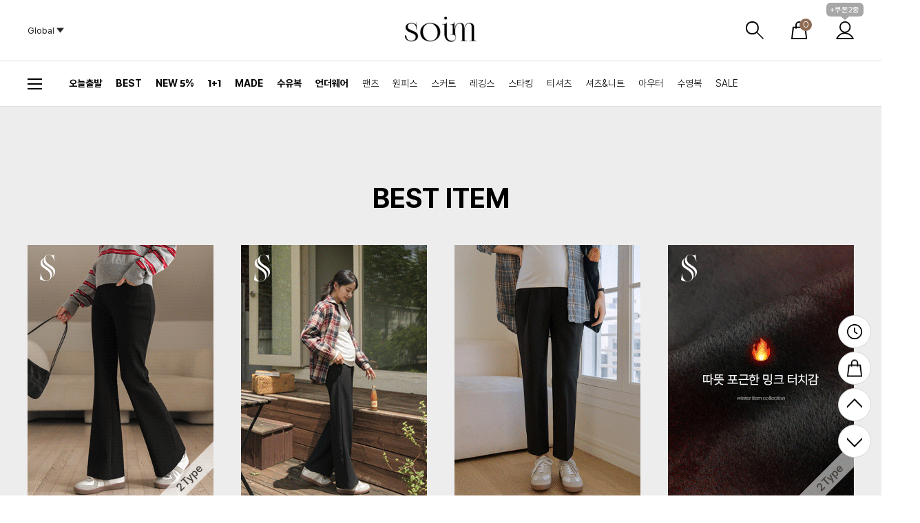

--- FILE ---
content_type: text/html
request_url: https://soim.co.kr/shop/shopbrand.html?type=X&xcode=019&mcode=003&sort=&page=1
body_size: 31964
content:

<!DOCTYPE html PUBLIC "-//W3C//DTD HTML 4.01//EN" "http://www.w3.org/TR/html4/strict.dtd">
<html>
<head>
<meta http-equiv="CONTENT-TYPE" content="text/html;charset=EUC-KR">
<link rel="shortcut icon" href="/shopimages/ebbda12/favicon.ico" type="image/x-icon">
<link rel="apple-touch-icon-precomposed" href="/shopimages/ebbda12/mobile_web_icon.png" />
<meta name="referrer" content="no-referrer-when-downgrade" />
<meta property="og:type" content="website" />
<meta property="og:url" content="https://www.soim.co.kr/shop/shopbrand.html?type=X&xcode=019&mcode=003&sort=&page=1" />
<title>[임부복] 하의 > 슬랙스</title>
<meta http-equiv="X-UA-compatible" content="IE=edge,chrome=1">
<meta property="og:image" content="http://www.soim.co.kr/design/ebbda12/smartpc/img/logo.jpg" />
<meta name="naver-site-verification" content="226bd6611ae43660de70bf2e1a2d038d4796d552"/>
<meta name="description" content="임신부터 출산 육아까지, 임부복, 수유복, 언더웨어 등 판매.">
<meta property="og:title" content="대한민국 대표 임부복,수유복 1위 쇼핑몰-소임[SOIM]">
<meta property="og:url" content="http://www.soim.co.kr">
<meta property="og:description" content="임신부터 출산 육아까지, 임부복, 수유복, 언더웨어 등 판매">
<meta name="google-site-verification" content="T21gpiTUGnW11xTyzQ9JqOEliVRKSvNlHHhLv8ESaDM" />
<meta name="google-site-verification" content="MI-1jNZbhDQG6kLqpn2RJCs-kz5huQoKZKW_18IhZxk" />
<meta name="google-site-verification" content="GOf9d8LN0kYgvSOZZ5jWj2twU9aLHsnK-71dg9IFaNY" />
<meta name="facebook-domain-verification" content="jhocsa8z5febj8gevjqljpv1cpbo2s" />
<!-- PerfectStorm Meta Tag [20200914] -->
<meta name="google-site-verification" content="pNP4sNhN7B67tPSEYVH6f7zbt4k3Hyf5Qo3RtvpTKQ4" />
<!-- End PerfectStorm Meta Tag [20200914] -->
<span itemscope="" itemtype="http://schema.org/Organization">
<link itemprop="url" href="http://www.soim.co.kr">
<a itemprop="sameAs" href="https://www.instagram.com/soim_korea"></a>
<a itemprop="sameAs" href="https://www.youtube.com/@SOIM_TV"></a>
<a itemprop="sameAs" href="https://itunes.apple.com/app/id897010967"></a>
<a itemprop="sameAs" href=" https://play.google.com/store/apps/details?id=com.looket.soim"></a>
</span>



<link type="text/css" rel="stylesheet" href="/shopimages/ebbda12/template/work/4537/common.css?r=1756174119" /><link rel="stylesheet" href="/design/ebbda12/smartpc/css/smartpc_default.css">
<link rel="stylesheet" href="/design/ebbda12/smartpc/css/SPcustomCSS.css">
<link rel="stylesheet" href="/design/ebbda12/smartpc/css/smartpc_custom.css">

<script src="/design/ebbda12/smartpc/js/jquery-1.11.2.min.js"></script>
<script src="/design/ebbda12/smartpc/js/jquery.bxslider.js"></script>
<script src="/design/ebbda12/smartpc/js/jquery.easing.1.3.min.js"></script>
<script src="/design/ebbda12/smartpc/js/instafeed.min.js"></script>
<script id="SP" solution="makeshop" src="/design/ebbda12/smartpc/js/SPcustomJS.js"></script>

<link rel="stylesheet" href="https://unpkg.com/swiper@11.1.1/swiper-bundle.min.css"/>

<script src="https://unpkg.com/swiper@11.1.1/swiper-bundle.min.js"></script>
<!-- 엠케이로드 240311 카카오모먼트-->
<script type="text/javascript" charset="UTF-8" src="//t1.daumcdn.net/kas/static/kp.js"></script>
<script type="text/javascript">
      kakaoPixel('6420136186656895750').pageView();
</script>
<!-- 엠케이로드 240311 카카오모먼트 END -->

<!-- 엠케이로드 231107 카카오모먼트-->
<script type="text/javascript" charset="UTF-8" src="//t1.daumcdn.net/kas/static/kp.js"></script>
<script type="text/javascript">
      kakaoPixel('5649648355804296253').pageView();
</script>
<!-- 엠케이로드 231107 카카오모먼트 END -->


<!-- google analytics -->
<!-- Google Tag Manager -->
<script>(function(w,d,s,l,i){w[l]=w[l]||[];w[l].push({'gtm.start':
        new Date().getTime(),event:'gtm.js'});var f=d.getElementsByTagName(s)[0],
    j=d.createElement(s),dl=l!='dataLayer'?'&l='+l:'';j.async=true;j.src=
    'https://www.googletagmanager.com/gtm.js?id='+i+dl;f.parentNode.insertBefore(j,f);
})(window,document,'script','dataLayer','GTM-NXV58JT');</script>
<!-- End Google Tag Manager -->
<script>
    function getCategoryCode(strCode){
        var strPCode = strCode;
        strPCode = strPCode.match(/xcode=\d+/);
        strPCode = String(strPCode);
        var intPCode = strPCode.match(/\d+/);
        if(intPCode != null && intPCode.length > 0) {
            return intPCode[0];
        }
        return '';
    }

    function getProductCode(strCode){
        var strPCode = strCode;
        strPCode = strPCode.match(/branduid=\d+/);
        strPCode = String(strPCode);
        var intPCode = strPCode.match(/\d+/);
        if(intPCode != null && intPCode.length > 0) {
            return intPCode[0];
        }
        return '';
    }

    // 쿠키 생성
    function setCookieAnalytics(cName, cValue, cDay){
        var expire = new Date();
        expire.setDate(expire.getDate() + cDay);
        cookies = cName + '=' + escape(cValue) + '; path=/ '; // 한글 깨짐을 막기위해 escape(cValue)를 합니다.
        if(typeof cDay != 'undefined') cookies += ';expires=' + expire.toGMTString() + ';';
        document.cookie = cookies;
    }

    // 쿠키 가져오기
    function getCookieAnalytics(cName) {
        cName = cName + '=';
        var cookieData = document.cookie;
        var start = cookieData.indexOf(cName);
        var cValue = '';
        if(start != -1){
            start += cName.length;
            var end = cookieData.indexOf(';', start);
            if(end == -1)end = cookieData.length;
            cValue = cookieData.substring(start, end);
        }
        return unescape(cValue);
    }


    function productClick(goodsNo){
        if(typeof productList != 'undefined') {
            for(var i in productList) {
                if(goodsNo == productList[i].id) {
                    gtag('event', 'select_content', {
                        'list_name': productList[i].list_name,
                        "content_type": "product",
                        "items": [productList[i]]
                    });
                    break;
                }

                if(i == (productList.length -1)) break;
            }
        }
    }

    function removeHtml(str){
        var removed_str = str.replace(/\<.*?\>/g," ");
        return removed_str;
    }
    function removeComma(str){
        var removed_str = parseInt(str.replace(/,/g,""));
        return removed_str;
    }
    function callbackIsVisible(selector, callback) {
        var time = 0;
        var interval = setInterval(function () {
            if($(selector).is(':visible')) {
                // visible, do something
                callback();
                clearInterval(interval);
            } else {
                // not visible yet, do something
                time += 100;
            }
        }, 200);
    }
    var productIdList = [];
    var productList = [];
    var orderString = '';
    var categoryString = '';
</script>
<!-- Google Tag Manager (noscript) -->
<noscript><iframe src="https://www.googletagmanager.com/ns.html?id=GTM-NXV58JT"
                  height="0" width="0" style="display:none;visibility:hidden"></iframe></noscript>
<!-- End Google Tag Manager (noscript) -->
<!--   google analytics -->


</head>
<script type="text/javascript" src="//wcs.naver.net/wcslog.js"></script>
<script type="text/javascript">
if (window.wcs) {
    if(!wcs_add) var wcs_add = {};
    wcs_add["wa"] = "s_33f688a7b54c";
    wcs.inflow('soim.co.kr');
    wcs_do();
}
</script>

<body>
<script type="text/javascript" src="/js/jquery-1.7.2.min.js"></script><script type="text/javascript" src="/js/lazyload.min.js"></script>
<script type="text/javascript">
function getCookiefss(name) {
    lims = document.cookie;
    var index = lims.indexOf(name + "=");
    if (index == -1) {
        return null;
    }
    index = lims.indexOf("=", index) + 1; // first character
    var endstr = lims.indexOf(';', index);
    if (endstr == -1) {
        endstr = lims.length; // last character
    }
    return unescape(lims.substring(index, endstr));
}
</script><script type="text/javascript">
var MOBILE_USE = '';
var DESIGN_VIEW = 'PC';
</script><script type="text/javascript" src="/js/flash.js"></script>
<script type="text/javascript" src="/js/neodesign/rightbanner.js"></script>
<script type="text/javascript" src="/js/bookmark.js"></script>
<style type="text/css">

.MS_search_word { }

</style>

<script type="text/javascript" src="/js/jquery.shopbrand.js"></script>

<script type="text/javascript">

var pre_ORBAS = 'A';
var pre_min_amount = '1';
var pre_product_uid = '';
var pre_product_name = '';
var pre_product_price = '';
var pre_option_type = '';
var pre_option_display_type = '';
var pre_optionJsonData = '';
var IS_LOGIN = 'false';
var is_bulk = 'N';
var bulk_arr_info = [];
var pre_min_add_amount = '1';
var pre_max_amount = '100000';

    var is_unify_opt = '1' ? true : false; 
    var pre_baskethidden = 'A';

var is_unify_opt = true;
var ORBAS = 'A';
var min_amount = '1';
var min_add_amount = '1';
var max_amount = '100000';
var product_uid = '';
var product_name = '';
var product_price = '';
var option_type = '';
var option_display_type = '';
var is_dummy = null;
var is_exist = null;
var optionJsonData = '';
var view_member_only_price = '';
var IS_LOGIN = 'false';
var shop_language = 'kor';
var is_bulk = 'N';
var bulk_arr_info = [];
var use_option_limit = '';
var design_view = 'PC';

</script>

<link type="text/css" rel="stylesheet" href="/shopimages/ebbda12/template/work/4537/shopbrand.css?t=202508261108" />
<div id='blk_scroll_wings'><script type='text/javascript' src='/html/shopRbanner.html?param1=1' ></script></div>
<div id='cherrypicker_scroll'></div>
<div id="wrap">
    
<link type="text/css" rel="stylesheet" href="/shopimages/ebbda12/template/work/4537/header.1.css?t=202601201802" />
    
<!-- 해피톡 스크립트 -->
<script>
    var ht = null;
    (function(id, scriptSrc, callback) {
        var prevHt = document.getElementById(id);
        if (prevHt) return;

        var d = document,
            tagName = 'script',
            $script = d.createElement(tagName),
            $element = d.getElementsByTagName(tagName)[0];

        $script.id = id;
        $script.async = true;
        $script.src = scriptSrc;

        if (callback) { $script.addEventListener('load', function (e) { callback(null, e); }, false); }
        $element.parentNode.insertBefore($script, $element);
    })('happytalkSDK', 'https://chat-static.happytalkio.com/sdk/happytalk.chat.v2.min.js', function() {
        ht = new Happytalk({
          siteId: '1000228210',
          siteName: '(주)씨엔케이인사이트그룹',
          categoryId: '177313',
          divisionId: '177315',
          kakaoId: '@소임'
      });
    });
</script>
<!-- 해피톡 스크립트 -->
    

<!-- Uneedcomms Keepgrow Script -->
<div id="kg-service-data" data-member="" style="display:none !important"></div>
<script id="kg-service-init" data-hosting="makeshop" src="//storage.keepgrow.com/admin/keepgrow-service/keepgrow-service_5ad1b0bd-69a5-4fb4-9dba-46f943385324.js"></script>
<!-- Uneedcomms Keepgrow Script -->

<link rel="stylesheet" href="/images/d3/m_01/css/font-awesome.min.css" />
<script src="https://developers.kakao.com/sdk/js/kakao.min.js"></script>
<script>
Kakao.init('a7b024bf26fcc54decb2e70519b3d8be');
</script>

<!-- 해당 스크립트 삭제에 유의 부탁드리며, 스냅 솔루션의 스크립트입니다. -->
<!-- snap common script contact mail: support@snapvi.co.kr -->
<span id = 'solutiontype' style='display:none;'>makeshop</span>
<span id='sfsnapfit_store_id' style='display:none'>soim</span>
<div><input id="sf_draw_type" type="hidden" value="pc"><input id="sf_store_name" type = 'hidden' value = 'soim'></div>
<!-- snap common end -->

<div class="wish_count"><span id="user_wish_count_area" class="user_wish_count"></span></div>
<div class="today_count">0</div>
<div id="hdWrap">

<!-- 상단 띠배너-->
     
    <div class="top_banner_slide off">
        <ul class="swiper-wrapper">
            <li class="swiper-slide"><a href="/board/board.html?code=ebbda12_board31&page=1&type=v&board_cate=&num1=999978&num2=00000&number=2&lock=N"><span style="color:#ffffff;"> [로그인시 즉시 발급] </span> 무료배송+3종 쿠폰팩 <em></em></a></li>
        </ul>
    </div>
    
<!-- //상단 띠배너 -->
    
    <script>
    var top_banner_slide = new Swiper('.top_banner_slide', {
            slidesPerView:'auto',
            spaceBetween: 0,
           loop:true,
        speed: 1500,
        effect: 'fade',     
        fadeEffect: {           
            crossFade: true 
        },
        autoplay: {
            delay: 4000,
        },
        });
    </script>

        
        <div class="hdWrap_inner">
        <div id="header">
            <div class="global_select">
                <h1>Global<img src="/design/ebbda12/newFolder/img/global_arrow.png" /></h1>
                <div class="global_menu">
                    <a target="_blank" href="https://www.soim.co.kr"><img src="/design/ebbda12/newFolder/img/flag_01.png" /></a>
                    <a target="_blank" href="http://en.soim.co.kr"><img src="/design/ebbda12/newFolder/img/flag_02.png" /></a>
                    <a target="_blank" href="https://soim.jp"><img src="/design/ebbda12/newFolder/img/flag_03.png" /></a>
                </div>
            </div>
            <h1 class="bi">
                <a href="/"><img style="width:104px;" src="/design/ebbda12/newFolder/img/soim_logo_3x.png" alt="로고"></a>
            </h1>
            <h2 class="blind">주메뉴</h2>
            <ul id="gnb">
                <li class="search_open">
                    <a style="cursor:pointer;"><img src="/design/ebbda12/newFolder/img/ic_search.png" alt="장바구니" /></a>
                    <div class="search_div">
                        <div class="search_in">
                        <form action="/shop/shopbrand.html" method="post" name="search">                        <fieldset>
                        <legend>검색 폼</legend>
                        <input name="search" onkeydown="CheckKey_search();" value=""  class="MS_search_word search_auto_completion" />                        <a href="javascript:prev_search();search_submit();"><img class="btn-sch" src="/design/ebbda12/newFolder/img/ic_search.png" alt="검색" /></a>
                        </fieldset>
                        </form>                        </div>
                    </div>
                </li>
                <li><a href="/shop/basket.html"><img src="/design/ebbda12/newFolder/img/ic_cart.png" alt="장바구니" /></a><span id="user_basket_quantity" class="user_basket_quantity"></span></li>
                <li class="my_menu">
                    
                    <a><img src="/design/ebbda12/newFolder/img/ic_mypage.png" alt="마이페이지" /><span class="coupon_mark">+쿠폰2종</span></a>
                    <ul class="Wrap">
                        					    <li><a href="/shop/idinfo.html">회원가입</a></li>
                        <li><a href="/shop/member.html?type=login">로그인</a></li>
                                                <li><a href="/shop/member.html?type=mynewmain">마이페이지</a></li>
                        <li><a href="/shop/confirm_login.html?type=myorder">주문조회</a></li>
                        <li><a href="/shop/page.html?id=7">멤버쉽</a></li>
					</ul>
                </li>
            </ul><!-- #gnb -->
            
        </div><!-- #header -->
        
        <div class="header_category">
            <div class="category_inner">
                <div class="all_category"></div>
                <div class="category_li"><a class="b_font" href="/shop/shopbrand.html?xcode=599">오늘출발</a></div>
                <div class="category_li">
                    <a class="b_font" href="/shop/bestseller.html?xcode=BEST">BEST</a>
                    <ul>
                        <li><a href="/shop/bestseller.html?xcode=BEST">실시간 베스트</a></li>
                        <li><a href="/shop/shopbrand.html?xcode=015&type=P">임부복</a></li>
                        <li><a href="/shop/shopbrand.html?xcode=035&type=P">수유복</a></li>
                        <li><a href="/shop/shopbrand.html?xcode=094&type=P">베이직</a></li>
                        <li><a href="/shop/shopbrand.html?xcode=160&type=P">언더웨어</a></li>
                        <!--<li><a href="/shop/shopbrand.html?xcode=158">출산육아</a></li>-->
                        <li><a href="/shop/page.html?id=26&cate_num=5">최다리뷰</a></li>
                    </ul>
                </div>
                <div class="category_li"><a class="b_font" href="/shop/shopbrand.html?xcode=334&type=Y">NEW 5%</a></div>
                <div class="category_li"><a class="b_font" href="/shop/shopbrand.html?xcode=911">1+1</a></div>            
                <div class="category_li">
                    <a class="b_font" href="/shop/shopbrand.html?xcode=050">MADE</a>
                    <ul>
                        <li><a href="/shop/shopbrand.html?xcode=050&mcode=002">임부하의</a></li>
                        <li><a href="/shop/shopbrand.html?xcode=050&mcode=003">임부원피스</a></li>
                        <li><a href="/shop/shopbrand.html?xcode=050&mcode=001">임부상의</a></li>
                        <li><a href="/shop/shopbrand.html?xcode=050&mcode=004">수유복</a></li>
                        <li><a href="/shop/shopbrand.html?xcode=050&mcode=008">언더웨어</a></li>
                    </ul>
                </div>
                <div class="category_li">
                    <a class="b_font" href="/shop/page.html?id=1">수유복</a>
                    <ul>
                        <li><a href="/shop/shopbrand.html?xcode=020&mcode=005">상하세트</a></li>
                        <li><a href="/shop/shopbrand.html?xcode=020&mcode=006">원피스</a></li>
                        <li><a href="/shop/shopbrand.html?xcode=020&mcode=002">상의</a></li>
                        <li><a href="/shop/shopbrand.html?xcode=020&mcode=007">나시</a></li>
                        <li><a href="/shop/shopbrand.html?xcode=020&mcode=001">육아조끼&커버</a></li>
                        <li><a href="/shop/shopbrand.html?xcode=020&mcode=003">출산맘</a></li>
                    </ul>
                </div>
                <div class="category_li">
                    <a class="b_font" href="/shop/page.html?id=2">언더웨어</a>
                    <ul>
                        <li><a style="color:#8e6c54;font-weight:700" href="/shop/shopbrand.html?xcode=088&mcode=018">슈가플럼</a></li>
                        <li><a href="/shop/shopbrand.html?xcode=021&mcode=001">임부수유브라</a></li>
                        <li><a href="/shop/shopbrand.html?xcode=021&mcode=002">임부팬티</a></li>
                        <li><a href="/shop/shopbrand.html?xcode=021&mcode=004">내의런닝슬립</a></li>
                        <li><a href="/shop/shopbrand.html?xcode=021&mcode=010">속옷세트</a></li>
                        <li><a href="/shop/shopbrand.html?xcode=021&mcode=009">속바지</a></li>
                        <li><a href="/shop/shopbrand.html?xcode=021&mcode=006">속옷잡화</a></li>
                        <li><a href="/shop/shopbrand.html?xcode=021&mcode=003">복대/보정</a></li>
                        <li><a href="/shop/shopbrand.html?xcode=904">빅사이즈 88이상</a></li>
                    </ul>
                </div>
                <div class="category_li">
                    <a href="/shop/shopbrand.html?xcode=019">팬츠</a>
                    <ul>
                        <li><a href="/shop/shopbrand.html?xcode=019&mcode=009">상하세트</a></li>
                        <li><a href="/shop/shopbrand.html?xcode=019&mcode=002">캐쥬얼바지</a></li>
                        <li><a href="/shop/shopbrand.html?xcode=019&mcode=005">데님</a></li>
                        <li><a href="/shop/shopbrand.html?xcode=019&mcode=003">슬랙스</a></li>
                        <li><a href="/shop/shopbrand.html?xcode=019&mcode=007">점프수트</a></li>
                        <li><a href="/shop/shopbrand.html?xcode=019&mcode=001">액티브웨어(요가)</a></li>
                        <li><a href="/shop/shopbrand.html?xcode=019&mcode=006">트레이닝복</a></li>
                        <li><a href="/shop/shopbrand.html?xcode=019&mcode=008">홈웨어</a></li>
                        <li><a href="/shop/shopbrand.html?xcode=019&mcode=004">반바지</a></li>
                    </ul>
                </div>
                <div class="category_li">
                    <a href="/shop/shopbrand.html?xcode=067">원피스</a>
                    <ul>
                        <li><a href="/shop/shopbrand.html?xcode=067&mcode=005">핏조절</a></li>
                        <li><a href="/shop/shopbrand.html?xcode=067&mcode=006">니트</a></li>
                        <li><a href="/shop/shopbrand.html?xcode=067&mcode=007">셔츠</a></li>
                        <li><a href="/shop/shopbrand.html?xcode=067&mcode=008">뷔스티에/나시</a></li>
                        <li><a href="/shop/shopbrand.html?xcode=067&mcode=002">A라인/플레어</a></li>
                        <li><a href="/shop/shopbrand.html?xcode=067&mcode=010">슬림핏</a></li>
                        <li><a href="/shop/shopbrand.html?xcode=067&mcode=011">캐쥬얼</a></li>
                        <li><a href="/shop/shopbrand.html?xcode=067&mcode=004">홈웨어</a></li>
                        <li><a href="/shop/shopbrand.html?xcode=067&mcode=012">주수/만삭</a></li>
                    </ul>
                </div>
                <div class="category_li"><a href="/shop/shopbrand.html?xcode=786">스커트</a></div>
                <div class="category_li">
                    <a href="/shop/shopbrand.html?xcode=113">레깅스</a>
                    <ul>
                        <li><a href="/shop/shopbrand.html?xcode=113&mcode=002">10부 레깅스</a></li>
                        <li><a href="/shop/shopbrand.html?xcode=113&mcode=004">7/5/3부 레깅스</a></li>
                    </ul>
                </div>
                <div class="category_li">
                    <a href="/shop/shopbrand.html?xcode=785">스타킹</a>
                    <ul>
                        <li><a href="/shop/shopbrand.html?xcode=785&mcode=001">스타킹</a></li>
                        <li><a href="/shop/shopbrand.html?xcode=785&mcode=002">양말</a></li>
                    </ul>
                </div>

                <div class="category_li">
                    <a href="/shop/shopbrand.html?xcode=068">티셔츠</a>
                    <ul>
                        <li><a href="/shop/shopbrand.html?xcode=068&mcode=001">나염티셔츠</a></li>
                        <li><a href="/shop/shopbrand.html?xcode=068&mcode=003">무지티셔츠</a></li>
                        <li><a href="/shop/shopbrand.html?xcode=068&mcode=005">나시</a></li>
                    </ul>
                </div>
                <div class="category_li">
                    <a href="/shop/shopbrand.html?xcode=111">셔츠&amp;니트</a>
                    <ul>
                        <li><a href="/shop/shopbrand.html?xcode=111&mcode=002">셔츠/블라우스</a></li>
                        <li><a href="/shop/shopbrand.html?xcode=111&mcode=001">니트</a></li>
                    </ul>
                </div>
                <div class="category_li">
                    <a href="/shop/shopbrand.html?xcode=112">아우터</a>
                    <ul>
                        <li><a href="/shop/shopbrand.html?xcode=112&mcode=001">가디건</a></li>
                        <li><a href="/shop/shopbrand.html?xcode=112&mcode=002">자켓</a></li>
                        <li><a href="/shop/shopbrand.html?xcode=112&mcode=003">점퍼&코트</a></li>
                        <li><a href="/shop/shopbrand.html?xcode=112&mcode=004">조끼</a></li>
                    </ul>
                </div>
                <div class="category_li"><a href="/shop/shopbrand.html?xcode=021&mcode=007">수영복</a></div>
                <div class="category_li"><a href="/shop/shopbrand.html?xcode=022">SALE</a></div>
            </div>
        </div>
        
        <div class="all_cate_menu">
            
            <div class="all_cate_wrapper">
            
                <div style="padding-left:0;" class="all_cate_inner">
                    <h1>SPECIAL</h1>
                    <ul style="margin-bottom:36px;">
                        <li><a href="/shop/bestseller.html?xcode=BEST">BEST 50</a></li>
                        <li><a href="/shop/shopbrand.html?xcode=334&type=Y">NEW 5%</a></li>
                        <li><a style="color:#8e6c54;" href="/shop/shopbrand.html?xcode=050">MADE SOIM</a></li>
                        <li><a style="color:#8e6c54;" href="/shop/shopbrand.html?xcode=774">Luna Sweet</a></li>
                        <li><a style="color:#8e6c54;" href="/shop/shopbrand.html?xcode=510">S,more</a></li>
                        <li><a href="/shop/shopbrand.html?xcode=911">1+1</a></li>
                        <li><a href="/shop/shopbrand.html?xcode=022">SALE</a></li>
                    </ul>

                </div>


                <div class="all_cate_inner">
                    <h1><a href="/shop/shopbrand.html?xcode=878">임부복</a></h1>
                    <ul>
                        <li><a href="/shop/shopbrand.html?xcode=019">팬츠</a></li>
                        <li><a href="/shop/shopbrand.html?xcode=067">원피스</a></li>
                        <li><a href="/shop/shopbrand.html?xcode=786">스커트</a></li>
                        <li><a href="/shop/shopbrand.html?xcode=113">레깅스</a></li>
                        <li><a href="/shop/shopbrand.html?xcode=785">스타킹&양말</a></li>
                        <li><a href="/shop/shopbrand.html?xcode=068">티셔츠</a></li>
                        <li><a href="/shop/shopbrand.html?xcode=111">셔츠&니트</a></li>
                        <li><a href="/shop/shopbrand.html?xcode=112">아우터</a></li>
                        <li><a href="/shop/shopbrand.html?xcode=023">신발&코디</a></li>
                        <li><a href="/shop/shopbrand.html?xcode=021&mcode=007">수영복</a></li>
                        <li><a href="/shop/shopbrand.html?xcode=019&mcode=001">요가웨어</a></li>
                    </ul>
                </div>

                <div class="all_cate_inner">
                    <h1><a href="/shop/shopbrand.html?xcode=020">수유복</a></h1>
                    <ul>
                        <li><a href="/shop/shopbrand.html?xcode=020&mcode=005">상하세트</a></li>
                        <li><a href="/shop/shopbrand.html?xcode=020&mcode=006">원피스</a></li>
                        <li><a href="/shop/shopbrand.html?xcode=020&mcode=002">상의</a></li>
                        <li><a href="/shop/shopbrand.html?xcode=020&mcode=007">나시</a></li>
                        <li><a href="/shop/shopbrand.html?xcode=020&mcode=001">육아조끼&커버</a></li>
                        <li><a href="/shop/shopbrand.html?xcode=020&mcode=003">출산맘</a></li>
                    </ul>
                </div>

                <div class="all_cate_inner">
                    <h1><a href="/shop/shopbrand.html?xcode=021">언더웨어</a></h1>
                    <ul>
                        <li><a style="color:#8e6c54;font-weight:700;" href="/shop/shopbrand.html?xcode=050&mcode=008">슈가플럼</a></li>
                        <li><a href="/shop/shopbrand.html?xcode=021&mcode=001">임부수유브라</a></li>
                        <li><a href="/shop/shopbrand.html?xcode=021&mcode=002">임부팬티</a></li>
                        <li><a href="/shop/shopbrand.html?xcode=021&mcode=004">내의런닝슬립</a></li>
                        <li><a href="/shop/shopbrand.html?xcode=021&mcode=010">속옷세트</a></li>
                        <li><a href="/shop/shopbrand.html?xcode=021&mcode=009">속바지</a></li>
                        <li><a href="/shop/shopbrand.html?xcode=021&mcode=006">속옷잡화</a></li>
                        <li><a href="/shop/shopbrand.html?xcode=021&mcode=003">복대/보정</a></li>
                        <li><a href="/shop/shopbrand.html?xcode=904">빅사이즈 88이상</a></li>
                    </ul>
                </div>



                <div class="all_cate_inner">
                    <h1>컨셉샵</h1>
                    <ul>
                        <li><a href="/shop/shopbrand.html?xcode=140&mcode=003">키작은맘</a></li>
                        <li><a href="/shop/shopbrand.html?xcode=140&mcode=002">키큰맘</a></li>
                        <li><a href="/shop/shopbrand.html?xcode=140&mcode=013">플러스사이즈</a></li>
                        <li><a href="/shop/shopbrand.html?xcode=140&mcode=011">주수촬영 추천템</a></li>
                        <li><a href="/shop/shopbrand.html?xcode=140&mcode=005">임부수유겸용</a></li>
                        <li><a href="/shop/shopbrand.html?xcode=140&mcode=009">룸&라운지웨어</a></li>
                        <li><a href="/shop/shopbrand.html?xcode=140&mcode=004">베이직</a></li>
                        <li><a href="/shop/shopbrand.html?xcode=140&mcode=007">웨딩게스트룩</a></li>
                        <li><a href="/shop/shopbrand.html?xcode=140&mcode=012">랩스타일</a></li>
                    </ul>
                </div>
                
                  <div class="all_cate_inner">              
                    <h1>사이즈별 검색</h1>
                    <ul>
                        <li><a href="/shop/shopbrand.html?search=&prize1=F%BB%E7%C0%CC%C1%EE">F size</a></li>
                        <li><a href="/shop/shopbrand.html?search=&prize1=S%BB%E7%C0%CC%C1%EE">S size</a></li>
                        <li><a href="/shop/shopbrand.html?search=&prize1=M%BB%E7%C0%CC%C1%EE">M size</a></li>
                        <li><a href="/shop/shopbrand.html?search=&prize1=L%BB%E7%C0%CC%C1%EE">L size</a></li>
                        <li><a href="/shop/shopbrand.html?search=&prize1=XL%BB%E7%C0%CC%C1%EE">XL size</a></li>
                        <li><a href="/shop/shopbrand.html?search=&prize1=XXL%BB%E7%C0%CC%C1%EE">XXL size</a></li>
                    </ul>
                </div>

                <div class="all_cate_inner">
                    <h1>커뮤니티</h1>
                    <ul>

                        <li><a href="/shop/reviewmore.html">상품 후기</a></li>
                        <li><a href="/board/board.html?code=ebbda12_image1">포토리뷰</a></li>
                        <li><a href="#none" onclick="window.open( &quot;https://www.soim.co.kr/shop/attendance.html&quot;,&quot;Child&quot;, &quot;width=552, height=687, top=50%, left=50%&quot; );">출석체크</a></li>
                        <li><a href="/board/board.html?code=ebbda12_board8">이벤트</a></li>
                        <li><a href="/board/board.html?code=ebbda12_board29">당첨자 발표</a></li>
                        <li><a href="/board/board.html?code=ebbda12_board15">나도 럭키걸</a></li>
                        <li><a target="_blank" href="https://www.instagram.com/soim_korea/">인스타그램<img style="margin-left:4px;" src="/design/ebbda12/newFolder/img/insta_icon.png" /></a></li>
                    </ul>
                </div>

                <div class="all_cate_inner">
                    <h1>고객센터</h1>
                    <ul>
                        <li class="phone_number"><a style="font-weight:700;">1661-5013</a></li>
                        <li><a href="/board/board.html?code=ebbda12_hompee1">입고 지연상품 안내</a></li>
                        <li><a href="/board/board.html?code=ebbda12_board16">공지사항</a></li>  
                        <li><a href="/shop/faq.html">자주 묻는 질문</a></li>
                        <li><a href="/shop/mypage.html?mypage_type=mym2mboard">1:1문의</a></li>
                        <li><a target="_blank" href="https://api.happytalk.io/api/kakao/chat_open?yid=@%EC%86%8C%EC%9E%84&site_id=1000228210&category_id=177313&division_id=177315">카카오톡 상담</a></li>
                        <li><a href="/shop/page.html?id=9">취소/교환/반품 안내</a></li>
                        <li><a href="/shop/page.html?id=7">멤버쉽</a></li>
                    </ul>
                </div>
            
            </div>
            
        </div>
        </div>
        
    </div><!-- #hdWrap-->



<div class="side_menu">
    <div class="bt_1">
        <a class="rel_open"><img src="/design/ebbda12/newFolder/img/ic_side_02.png"></a>
        <a href="/shop/basket.html"><img src="/design/ebbda12/newFolder/img/ic_side_03.png"></a>
        <a class="top_go"><img style="top:45%;" src="/design/ebbda12/newFolder/img/ic_side_04.png"></a>
        <a class="bottom_go"><img style="top:55%;" src="/design/ebbda12/newFolder/img/ic_side_05.png"></a>
    </div>
    

    
    
    <div class="side-today">
    <h1 class="title">최근 본 상품 <a class="recent_close"></a></h1>
    <style type="text/css">#MS_shopping_tab { bottom: 0; position: fixed; _position: absolute; text-align: center; width:100%; z-index: 10000; } </style>
<div id="MS_shopping_tab">
<script type="text/javascript" src="/html/shopping_tab.inc.html?type=X&xcode=019&mcode=003&sort=&page=1&request_uri=%2Fshop%2Fshopbrand.html%3Ftype%3DX%26xcode%3D019%26mcode%3D003%26sort%3D%26page%3D1"></script>
</div>
    </div>
    
</div>

<script type="text/javascript" src="/shopimages/ebbda12/template/work/4537/header.1.js?t=202601201802"></script>
    <div id="contentWrapper">
        <div id="contentWrap">

            <div id="content">
                <div id="productClass">

                    <!-- 어드민 HTML 상단 배너 영역 -->
                    









                                        <div class="item-wrap best_item">
                        <div class="main_title">
                            <h2>BEST ITEM</h2>
                        </div>

                        <div class="best_outer">
                            <div class="best_slide">
                                <div class="swiper-wrapper">
                                    <div class="item-list swiper-slide">
                                                                                			
				<ul class="item swiper-slide">
					<div class="box">
						<div class="prd-thumb"><a href="/shop/shopdetail.html?branduid=122980&xcode=019&mcode=003&scode=&type=X&sort=order&cur_code=019003&search=&GfDT=bml9W1w%3D">
						<img src="" onload=lzld(this) onerror=lzld(this) data-frz-src="//cdn5-aka.makeshop.co.kr/shopimages/ebbda12/0190030004543.gif?1754985702" alt=""></a></div>
						<div class="info_div">
						    <a href="javascript:viewdetail('019003000454', '1', '');" class="cart_button" ></a>
												<li class="color_prd_li">
												    <font title="" style="background:#000000;">■</font>
												    <font title="" style="background:#C9B497;">■</font>
												</li >
							
						
					
			 
							<li class="prd_name"><a href="/shop/shopdetail.html?branduid=122980&xcode=019&mcode=003&scode=&type=X&sort=order&cur_code=019003&search=&GfDT=bml9W1w%3D"><b>[5만장돌파&#127942;/숏기장추가/안입은듯편한핏]</b>[S-made]임부복*더블치즈롱다리부츠컷 임산부바지</a></li>
															<li class="prd-subname"><font color="696969"><b>입체형심리스</b></font><br>
쫀득한 텍스쳐~<br>
롱다리로 보이는 마법부츠컷 슬랙스!</li>
													   
							
							


																	                                         
					    <li class="prd-price"><strike>34,900</strike>31,400<span class="sale_mark">10%</span></li>
					
																																						
							<div class="review_count">리뷰 <em class="review crema-product-reviews-count" data-product-code="122980" data-hide-if-zero="1" data-format="{{{count}}}" alt="리뷰"></em></div>
						    <div class="dsc"><span class='MK-product-icons'><img src='//cdn5-aka.makeshop.co.kr/shopimages/ebbda12/prod_icons/192?1744099302' class='MK-product-icon-2' /></span></div>
					</div><!-- .box -->
					    
</div>
</ul>
							

                                                                                			
				<ul class="item swiper-slide">
					<div class="box">
						<div class="prd-thumb"><a href="/shop/shopdetail.html?branduid=115705&xcode=019&mcode=003&scode=&type=X&sort=order&cur_code=019003&search=&GfDT=aml3UA%3D%3D">
						<img src="" onload=lzld(this) onerror=lzld(this) data-frz-src="//cdn5-aka.makeshop.co.kr/shopimages/ebbda12/0190030004263.gif?1754544529" alt=""></a></div>
						<div class="info_div">
						    <a href="javascript:viewdetail('019003000426', '1', '');" class="cart_button" ></a>
												<li class="color_prd_li">
												    <font title="블랙" style="background:#000000;">■</font>
												    <font title="차콜" style="background:#3c3c3c;">■</font>
												</li >
							
						
					
			 
							<li class="prd_name"><a href="/shop/shopdetail.html?branduid=115705&xcode=019&mcode=003&scode=&type=X&sort=order&cur_code=019003&search=&GfDT=aml3UA%3D%3D">임부복*더블치즈와이드 임산부바지</a></li>
															<li class="prd-subname"><font color="696969"><b>입체형심리스</b></font><br>
쭉쭉 더블치즈~ 어느 방향으로도<Br>
늘어나는 편안한 와이드팬츠!<br>
</li>
													   
							
							


																	                                         
					    <li class="prd-price"><strike>32,900</strike>29,600<span class="sale_mark">10%</span></li>
					
																																						
							<div class="review_count">리뷰 <em class="review crema-product-reviews-count" data-product-code="115705" data-hide-if-zero="1" data-format="{{{count}}}" alt="리뷰"></em></div>
						    <div class="dsc"><span class='MK-product-icons'><img src='//cdn5-aka.makeshop.co.kr/shopimages/ebbda12/prod_icons/193?1744099315' class='MK-product-icon-2' /></span></div>
					</div><!-- .box -->
					    
</div>
</ul>
							

                                                                                			
				<ul class="item swiper-slide">
					<div class="box">
						<div class="prd-thumb"><a href="/shop/shopdetail.html?branduid=113160&xcode=019&mcode=003&scode=&type=X&sort=order&cur_code=019003&search=&GfDT=aG93Uw%3D%3D">
						<img src="" onload=lzld(this) onerror=lzld(this) data-frz-src="//cdn5-aka.makeshop.co.kr/shopimages/ebbda12/0190030003983.gif?1768868807" alt=""></a></div>
						<div class="info_div">
						    <a href="javascript:viewdetail('019003000398', '1', '');" class="cart_button" ></a>
												<li class="color_prd_li">
												    <font title="네이비" style="background:#061f5d;">■</font>
												    <font title="블랙" style="background:#000000;">■</font>
												</li >
							
						
					
			 
							<li class="prd_name"><a href="/shop/shopdetail.html?branduid=113160&xcode=019&mcode=003&scode=&type=X&sort=order&cur_code=019003&search=&GfDT=aG93Uw%3D%3D">임부복*구김적은슬랙스 임산부팬츠</a></li>
															<li class="prd-subname"><font color="696969"><b>복대형</b></font><br/>하루종일 입고 활동해도 구김이 적어<br>
실용적인 편안한 슬랙스 팬츠</li>
													   
							
							


																	                                         
					    <li class="prd-price"><strike>32,100</strike>28,900<span class="sale_mark">10%</span></li>
					
																																						
							<div class="review_count">리뷰 <em class="review crema-product-reviews-count" data-product-code="113160" data-hide-if-zero="1" data-format="{{{count}}}" alt="리뷰"></em></div>
						    <div class="dsc"><span class='MK-product-icons'></span></div>
					</div><!-- .box -->
					    
</div>
</ul>
							

                                                                                			
				<ul class="item swiper-slide">
					<div class="box">
						<div class="prd-thumb"><a href="/shop/shopdetail.html?branduid=134589&xcode=019&mcode=003&scode=&type=X&sort=order&cur_code=019003&search=&GfDT=bm55W18%3D">
						<img src="" onload=lzld(this) onerror=lzld(this) data-frz-src="//cdn5-aka.makeshop.co.kr/shopimages/ebbda12/0190030005503.gif?1761615601" alt=""></a></div>
						<div class="info_div">
						    <a href="javascript:viewdetail('019003000550', '1', '');" class="cart_button" ></a>
												<li class="color_prd_li">
												    <font title="블랙" style="background:#000000;">■</font>
												    <font title="연베이지" style="background:#feeac6;">■</font>
												</li >
							
						
					
			 
							<li class="prd_name"><a href="/shop/shopdetail.html?branduid=134589&xcode=019&mcode=003&scode=&type=X&sort=order&cur_code=019003&search=&GfDT=bm55W18%3D"><b>[텐션GOOD/밍크안감/겨울슬랙스]</b>[S-made]임부복*모찌쫀득세미와이드 밍크임산부바지</a></li>
															<li class="prd-subname"><b>입체형심리스</b></font><br/>
쫀득한 텐션과 포근한 밍크기모로<br>
하루종일 편안하고 따뜻하게 즐기는 팬츠
</li>
													   
							
							


																	                                         
					    <li class="prd-price"><strike>39,800</strike>35,800<span class="sale_mark">10%</span></li>
					
																																						
							<div class="review_count">리뷰 <em class="review crema-product-reviews-count" data-product-code="134589" data-hide-if-zero="1" data-format="{{{count}}}" alt="리뷰"></em></div>
						    <div class="dsc"><span class='MK-product-icons'><img src='//cdn5-aka.makeshop.co.kr/shopimages/ebbda12/prod_icons/192?1744099302' class='MK-product-icon-2' /></span></div>
					</div><!-- .box -->
					    
</div>
</ul>
							

                                                                                			
				<ul class="item swiper-slide">
					<div class="box">
						<div class="prd-thumb"><a href="/shop/shopdetail.html?branduid=134239&xcode=019&mcode=003&scode=&type=X&sort=order&cur_code=019003&search=&GfDT=bGV5">
						<img src="" onload=lzld(this) onerror=lzld(this) data-frz-src="//cdn5-aka.makeshop.co.kr/shopimages/ebbda12/0190030005463.gif?1755674375" alt=""></a></div>
						<div class="info_div">
						    <a href="javascript:viewdetail('019003000546', '1', '');" class="cart_button" ></a>
												<li class="color_prd_li">
												    <font title="블랙" style="background:#000000;">■</font>
												</li >
							
						
					
			 
							<li class="prd_name"><a href="/shop/shopdetail.html?branduid=134239&xcode=019&mcode=003&scode=&type=X&sort=order&cur_code=019003&search=&GfDT=bGV5">[S-made]임부복*중독세미일자 임산부바지</a></li>
															<li class="prd-subname"><b>입체형심리스</b><br>
한 번 입으면 벗을수 없어요!<br>
입을수록 빠져드는 중독 세미일자 팬츠</li>
													   
							
							


																	                                         
					    <li class="prd-price"><strike>31,900</strike>28,700<span class="sale_mark">10%</span></li>
					
																																						
							<div class="review_count">리뷰 <em class="review crema-product-reviews-count" data-product-code="134239" data-hide-if-zero="1" data-format="{{{count}}}" alt="리뷰"></em></div>
						    <div class="dsc"><span class='MK-product-icons'><img src='//cdn5-aka.makeshop.co.kr/shopimages/ebbda12/prod_icons/192?1744099302' class='MK-product-icon-2' /></span></div>
					</div><!-- .box -->
					    
</div>
</ul>
							

                                                                                			
				<ul class="item swiper-slide">
					<div class="box">
						<div class="prd-thumb"><a href="/shop/shopdetail.html?branduid=133160&xcode=019&mcode=003&scode=&type=X&sort=order&cur_code=019003&search=&GfDT=aGl3VA%3D%3D">
						<img src="" onload=lzld(this) onerror=lzld(this) data-frz-src="//cdn5-aka.makeshop.co.kr/shopimages/ebbda12/0190030005303.gif?1739432945" alt=""></a></div>
						<div class="info_div">
						    <a href="javascript:viewdetail('019003000530', '1', '');" class="cart_button" ></a>
												<li class="color_prd_li">
												    <font title="블랙" style="background:#000000;">■</font>
												</li >
							
						
					
			 
							<li class="prd_name"><a href="/shop/shopdetail.html?branduid=133160&xcode=019&mcode=003&scode=&type=X&sort=order&cur_code=019003&search=&GfDT=aGl3VA%3D%3D">[S-made]임부복*홀릭치즈와이드 임산부바지</a></li>
															<li class="prd-subname"><b>입체형심리스</b><br>
핏, 소재, 편안함까지,<br>
필수템 그 자체! 홀릭팬츠<br></li>
													   
							
							


																	                                         
					    <li class="prd-price"><strike>32,900</strike>29,600<span class="sale_mark">10%</span></li>
					
																																						
							<div class="review_count">리뷰 <em class="review crema-product-reviews-count" data-product-code="133160" data-hide-if-zero="1" data-format="{{{count}}}" alt="리뷰"></em></div>
						    <div class="dsc"><span class='MK-product-icons'><img src='//cdn5-aka.makeshop.co.kr/shopimages/ebbda12/prod_icons/193?1744099315' class='MK-product-icon-2' /></span></div>
					</div><!-- .box -->
					    
</div>
</ul>
							

                                                                                			
				<ul class="item swiper-slide">
					<div class="box">
						<div class="prd-thumb"><a href="/shop/shopdetail.html?branduid=125899&xcode=019&mcode=003&scode=&type=X&sort=order&cur_code=019003&search=&GfDT=aWd3Vw%3D%3D">
						<img src="" onload=lzld(this) onerror=lzld(this) data-frz-src="//cdn5-aka.makeshop.co.kr/shopimages/ebbda12/0190030004733.gif?1698726032" alt=""></a></div>
						<div class="info_div">
						    <a href="javascript:viewdetail('019003000473', '1', '');" class="cart_button" ></a>
												<li class="color_prd_li">
												    <font title="차콜" style="background:#3c3c3c;">■</font>
												    <font title="블랙" style="background:#000000;">■</font>
												</li >
							
						
					
			 
							<li class="prd_name"><a href="/shop/shopdetail.html?branduid=125899&xcode=019&mcode=003&scode=&type=X&sort=order&cur_code=019003&search=&GfDT=aWd3Vw%3D%3D">임부복*치즈듬뿍기모롱와이드 임산부슬랙스 </a></li>
															<li class="prd-subname"><font color="696969"><b>복대형</b></font><br/> 치즈처럼 쭉 늘어나는 텐션감으로<BR> 편안한 착용감!</li>
													   
							
							


																	                                         
					    <li class="prd-price"><strike>38,800</strike>34,400<span class="sale_mark">11%</span></li>
					
																																						
							<div class="review_count">리뷰 <em class="review crema-product-reviews-count" data-product-code="125899" data-hide-if-zero="1" data-format="{{{count}}}" alt="리뷰"></em></div>
						    <div class="dsc"><span class='MK-product-icons'></span></div>
					</div><!-- .box -->
					    
</div>
</ul>
							

                                                                                			
				<ul class="item swiper-slide">
					<div class="box">
						<div class="prd-thumb"><a href="/shop/shopdetail.html?branduid=134320&xcode=019&mcode=003&scode=&type=X&sort=order&cur_code=019003&search=&GfDT=bmt%2BW1s%3D">
						<img src="" onload=lzld(this) onerror=lzld(this) data-frz-src="//cdn5-aka.makeshop.co.kr/shopimages/ebbda12/0190030005473.gif?1768284038" alt=""></a></div>
						<div class="info_div">
						    <a href="javascript:viewdetail('019003000547', '1', '');" class="cart_button" ></a>
												<li class="color_prd_li">
												    <font title="연베이지" style="background:#feeac6;">■</font>
												    <font title="블랙" style="background:#000000;">■</font>
												</li >
							
						
					
			 
							<li class="prd_name"><a href="/shop/shopdetail.html?branduid=134320&xcode=019&mcode=003&scode=&type=X&sort=order&cur_code=019003&search=&GfDT=bmt%2BW1s%3D">[S-made]임부복*모찌쫀득세미와이드 임산부바지</a></li>
															<li class="prd-subname"><b>입체형심리스</b></font><br/>
누가 입어도, 하루종일 편안한 데일리팬츠<br>
모찌쫀득 와이드 팬츠<br></li>
													   
							
							


																	                                         
					    <li class="prd-price"><strike>36,900</strike>33,200<span class="sale_mark">10%</span></li>
					
																																						
							<div class="review_count">리뷰 <em class="review crema-product-reviews-count" data-product-code="134320" data-hide-if-zero="1" data-format="{{{count}}}" alt="리뷰"></em></div>
						    <div class="dsc"><span class='MK-product-icons'><img src='//cdn5-aka.makeshop.co.kr/shopimages/ebbda12/prod_icons/193?1744099315' class='MK-product-icon-2' /></span></div>
					</div><!-- .box -->
					    
</div>
</ul>
				                                         </div><div class="item-list swiper-slide">
                                            			

                                                                                			
				<ul class="item swiper-slide">
					<div class="box">
						<div class="prd-thumb"><a href="/shop/shopdetail.html?branduid=132389&xcode=019&mcode=003&scode=&type=X&sort=order&cur_code=019003&search=&GfDT=bGd3WQ%3D%3D">
						<img src="" onload=lzld(this) onerror=lzld(this) data-frz-src="//cdn5-aka.makeshop.co.kr/shopimages/ebbda12/0190030005253.gif?1729585852" alt=""></a></div>
						<div class="info_div">
						    <a href="javascript:viewdetail('019003000525', '1', '');" class="cart_button" ></a>
												<li class="color_prd_li">
												    <font title="브라운" style="background:#62000f;">■</font>
												    <font title="블랙" style="background:#000000;">■</font>
												</li >
							
						
					
			 
							<li class="prd_name"><a href="/shop/shopdetail.html?branduid=132389&xcode=019&mcode=003&scode=&type=X&sort=order&cur_code=019003&search=&GfDT=bGd3WQ%3D%3D">임부복*완벽스판기모일자 임산부슬랙스</a></li>
															<li class="prd-subname"><b>복대형</b><br>편한 착용감과 슬림해 보이는 일자핏<br>
탄탄 쫀쫀한 스판에 포근한 기모까지-!</li>
													   
							
							


																											<li class="prd-price">34,900</li>
																																						
							<div class="review_count">리뷰 <em class="review crema-product-reviews-count" data-product-code="132389" data-hide-if-zero="1" data-format="{{{count}}}" alt="리뷰"></em></div>
						    <div class="dsc"><span class='MK-product-icons'></span></div>
					</div><!-- .box -->
					    
</div>
</ul>
							

                                                                                			
				<ul class="item swiper-slide">
					<div class="box">
						<div class="prd-thumb"><a href="/shop/shopdetail.html?branduid=125012&xcode=019&mcode=003&scode=&type=X&sort=order&cur_code=019003&search=&GfDT=aWl3WA%3D%3D">
						<img src="" onload=lzld(this) onerror=lzld(this) data-frz-src="//cdn5-aka.makeshop.co.kr/shopimages/ebbda12/0190030004693.gif?1756963369" alt=""></a></div>
						<div class="info_div">
						    <a href="javascript:viewdetail('019003000469', '1', '');" class="cart_button" ></a>
												<li class="color_prd_li">
												    <font title="연베이지" style="background:#feeac6;">■</font>
												    <font title="블랙" style="background:#000000;">■</font>
												</li >
							
						
					
			 
							<li class="prd_name"><a href="/shop/shopdetail.html?branduid=125012&xcode=019&mcode=003&scode=&type=X&sort=order&cur_code=019003&search=&GfDT=aWl3WA%3D%3D">임부복*어텀와이드슬랙스 임산부바지 </a></li>
															<li class="prd-subname"><font color="696969"><b>복대형</b></font><br/>사계절 내내 오피스룩,모임룩,외출룩 완성 <BR>
와이드핏 임산부슬랙스</li>
													   
							
							


																	                                         
					    <li class="prd-price"><strike>33,600</strike>31,900<span class="sale_mark">5%</span></li>
					
																																						
							<div class="review_count">리뷰 <em class="review crema-product-reviews-count" data-product-code="125012" data-hide-if-zero="1" data-format="{{{count}}}" alt="리뷰"></em></div>
						    <div class="dsc"><span class='MK-product-icons'></span></div>
					</div><!-- .box -->
					    
</div>
</ul>
							

                                                                                			
				<ul class="item swiper-slide">
					<div class="box">
						<div class="prd-thumb"><a href="/shop/shopdetail.html?branduid=132237&xcode=019&mcode=003&scode=&type=X&sort=order&cur_code=019003&search=&GfDT=aWh3UFw%3D">
						<img src="" onload=lzld(this) onerror=lzld(this) data-frz-src="//cdn5-aka.makeshop.co.kr/shopimages/ebbda12/0190030005223.gif?1728281639" alt=""></a></div>
						<div class="info_div">
						    <a href="javascript:viewdetail('019003000522', '1', '');" class="cart_button" ></a>
												<li class="color_prd_li">
												    <font title="베이지" style="background:#cdc1b2;">■</font>
												    <font title="블랙" style="background:#000000;">■</font>
												</li >
							
						
					
			 
							<li class="prd_name"><a href="/shop/shopdetail.html?branduid=132237&xcode=019&mcode=003&scode=&type=X&sort=order&cur_code=019003&search=&GfDT=aWh3UFw%3D">임부복*와이드스판커버 임산부바지</a></li>
															<li class="prd-subname"><b>복대형</b><br>자연스럽게 떨어지는 완벽 실루엣<br>
데일리 아이템으로 강력 추천!</li>
													   
							
							


																											<li class="prd-price">31,900</li>
																																						
							<div class="review_count">리뷰 <em class="review crema-product-reviews-count" data-product-code="132237" data-hide-if-zero="1" data-format="{{{count}}}" alt="리뷰"></em></div>
						    <div class="dsc"><span class='MK-product-icons'></span></div>
					</div><!-- .box -->
					    
</div>
</ul>
							

                                                                                			
				<ul class="item swiper-slide">
					<div class="box">
						<div class="prd-thumb"><a href="/shop/shopdetail.html?branduid=123147&xcode=019&mcode=003&scode=&type=X&sort=order&cur_code=019003&search=&GfDT=bmp%2BW11F">
						<img src="" onload=lzld(this) onerror=lzld(this) data-frz-src="//cdn5-aka.makeshop.co.kr/shopimages/ebbda12/0190030005443.gif?1768791013" alt=""></a></div>
						<div class="info_div">
						    <a href="javascript:viewdetail('019003000544', '1', '');" class="cart_button" ></a>
												<li class="color_prd_li">
												    <font title="블랙" style="background:#000000;">■</font>
												</li >
							
						
					
			 
							<li class="prd_name"><a href="/shop/shopdetail.html?branduid=123147&xcode=019&mcode=003&scode=&type=X&sort=order&cur_code=019003&search=&GfDT=bmp%2BW11F">[S-made]임부복*중독슬림부츠컷 임산부바지</a></li>
															<li class="prd-subname"><b>입체형심리스</b><br>
누가입어도 날씬하게!<br>
매일매일 편안하게</li>
													   
							
							


																	                                         
					    <li class="prd-price"><strike>31,900</strike>28,700<span class="sale_mark">10%</span></li>
					
																																						
							<div class="review_count">리뷰 <em class="review crema-product-reviews-count" data-product-code="123147" data-hide-if-zero="1" data-format="{{{count}}}" alt="리뷰"></em></div>
						    <div class="dsc"><span class='MK-product-icons'><img src='//cdn5-aka.makeshop.co.kr/shopimages/ebbda12/prod_icons/192?1744099302' class='MK-product-icon-2' /></span></div>
					</div><!-- .box -->
					    
</div>
</ul>
							

                                                                                			
				<ul class="item swiper-slide">
					<div class="box">
						<div class="prd-thumb"><a href="/shop/shopdetail.html?branduid=133567&xcode=019&mcode=003&scode=&type=X&sort=order&cur_code=019003&search=&GfDT=aW13UF4%3D">
						<img src="" onload=lzld(this) onerror=lzld(this) data-frz-src="//cdn5-aka.makeshop.co.kr/shopimages/ebbda12/0190030005353.gif?1742538426" alt=""></a></div>
						<div class="info_div">
						    <a href="javascript:viewdetail('019003000535', '1', '');" class="cart_button" ></a>
												<li class="color_prd_li">
												    <font title="아이보리" style="background:#feffee;">■</font>
												    <font title="차콜" style="background:#3c3c3c;">■</font>
												</li >
							
						
					
			 
							<li class="prd_name"><a href="/shop/shopdetail.html?branduid=133567&xcode=019&mcode=003&scode=&type=X&sort=order&cur_code=019003&search=&GfDT=aW13UF4%3D">임부복*깔끔일자핏 임산부슬랙스</a></li>
															<li class="prd-subname"><b>복대형</b><br>깔끔한 일자핏으로 세련된 오피스룩 완성!</li>
													   
							
							


																											<li class="prd-price">29,800</li>
																																						
							<div class="review_count">리뷰 <em class="review crema-product-reviews-count" data-product-code="133567" data-hide-if-zero="1" data-format="{{{count}}}" alt="리뷰"></em></div>
						    <div class="dsc"><span class='MK-product-icons'></span></div>
					</div><!-- .box -->
					    
</div>
</ul>
							

                                                                                			
				<ul class="item swiper-slide">
					<div class="box">
						<div class="prd-thumb"><a href="/shop/shopdetail.html?branduid=126662&xcode=019&mcode=003&scode=&type=X&sort=order&cur_code=019003&search=&GfDT=aW93UF8%3D">
						<img src="" onload=lzld(this) onerror=lzld(this) data-frz-src="//cdn5-aka.makeshop.co.kr/shopimages/ebbda12/0190030004783.gif?1768450459" alt=""></a></div>
						<div class="info_div">
						    <a href="javascript:viewdetail('019003000478', '1', '');" class="cart_button" ></a>
												<li class="color_prd_li">
												    <font title="" style="background:#000000;">■</font>
												    <font title="" style="background:#C9A581;">■</font>
												</li >
							
						
					
			 
							<li class="prd_name"><a href="/shop/shopdetail.html?branduid=126662&xcode=019&mcode=003&scode=&type=X&sort=order&cur_code=019003&search=&GfDT=aW93UF8%3D">임부복*스판듬뿍일자 임산부슬랙스 </a></li>
															<li class="prd-subname"><font color="696969"><b>복대형</b></font><br/> 강력 스판을 자랑하는 슬랙스,<br>
일자라인으로 깔끔한 핏</li>
													   
							
							


																											<li class="prd-price">29,800</li>
																																						
							<div class="review_count">리뷰 <em class="review crema-product-reviews-count" data-product-code="126662" data-hide-if-zero="1" data-format="{{{count}}}" alt="리뷰"></em></div>
						    <div class="dsc"><span class='MK-product-icons'></span></div>
					</div><!-- .box -->
					    
</div>
</ul>
							

                                                                                			
				<ul class="item swiper-slide">
					<div class="box">
						<div class="prd-thumb"><a href="/shop/shopdetail.html?branduid=134891&xcode=019&mcode=003&scode=&type=X&sort=order&cur_code=019003&search=&GfDT=bm17W11A">
						<img src="" onload=lzld(this) onerror=lzld(this) data-frz-src="//cdn5-aka.makeshop.co.kr/shopimages/ebbda12/0190030005513.gif?1763690542" alt=""></a></div>
						<div class="info_div">
						    <a href="javascript:viewdetail('019003000551', '1', '');" class="cart_button" ></a>
												<li class="color_prd_li">
												    <font title="차콜" style="background:#3c3c3c;">■</font>
												    <font title="블랙" style="background:#000000;">■</font>
												</li >
							
						
					
			 
							<li class="prd_name"><a href="/shop/shopdetail.html?branduid=134891&xcode=019&mcode=003&scode=&type=X&sort=order&cur_code=019003&search=&GfDT=bm17W11A">임부복*기모스판가득와이드 임산부슬랙스</a></li>
															<li class="prd-subname"><b>전체밴드형</b><br>하이웨스트 디자인으로 허리를 안정감 있게<br>
 잡아주는 와이드핏 슬랙스</li>
													   
							
							


																											<li class="prd-price">38,900</li>
																																						
							<div class="review_count">리뷰 <em class="review crema-product-reviews-count" data-product-code="134891" data-hide-if-zero="1" data-format="{{{count}}}" alt="리뷰"></em></div>
						    <div class="dsc"><span class='MK-product-icons'></span></div>
					</div><!-- .box -->
					    
</div>
</ul>
							

                                                                                			
				<ul class="item swiper-slide">
					<div class="box">
						<div class="prd-thumb"><a href="/shop/shopdetail.html?branduid=133562&xcode=019&mcode=003&scode=&type=X&sort=order&cur_code=019003&search=&GfDT=a2x3UFk%3D">
						<img src="" onload=lzld(this) onerror=lzld(this) data-frz-src="//cdn5-aka.makeshop.co.kr/shopimages/ebbda12/0190030005343.gif?1742536926" alt=""></a></div>
						<div class="info_div">
						    <a href="javascript:viewdetail('019003000534', '1', '');" class="cart_button" ></a>
												<li class="color_prd_li">
												    <font title="아이보리" style="background:#feffee;">■</font>
												    <font title="블랙" style="background:#000000;">■</font>
												</li >
							
						
					
			 
							<li class="prd_name"><a href="/shop/shopdetail.html?branduid=133562&xcode=019&mcode=003&scode=&type=X&sort=order&cur_code=019003&search=&GfDT=a2x3UFk%3D">임부복*탄력와이드핀턱 임산부슬랙스</a></li>
															<li class="prd-subname"><b>복대형</b><br>핀턱으로 곧고 깔끔한 라인감<br>
출근룩부터 데일리룩까지 OK</li>
													   
							
							


																											<li class="prd-price">33,900</li>
																																						
							<div class="review_count">리뷰 <em class="review crema-product-reviews-count" data-product-code="133562" data-hide-if-zero="1" data-format="{{{count}}}" alt="리뷰"></em></div>
						    <div class="dsc"><span class='MK-product-icons'></span></div>
					</div><!-- .box -->
					    
</div>
</ul>
				                                         </div><div class="item-list swiper-slide">
                                            			

                                                                                			
				<ul class="item swiper-slide">
					<div class="box">
						<div class="prd-thumb"><a href="/shop/shopdetail.html?branduid=133484&xcode=019&mcode=003&scode=&type=X&sort=order&cur_code=019003&search=&GfDT=bm9%2FW11C">
						<img src="" onload=lzld(this) onerror=lzld(this) data-frz-src="//cdn5-aka.makeshop.co.kr/shopimages/ebbda12/0190030005333.gif?1742284318" alt=""></a></div>
						<div class="info_div">
						    <a href="javascript:viewdetail('019003000533', '1', '');" class="cart_button" ></a>
												<li class="color_prd_li">
												    <font title="" style="background:#EBE5DA;">■</font>
												    <font title="" style="background:#000000;">■</font>
												</li >
							
						
					
			 
							<li class="prd_name"><a href="/shop/shopdetail.html?branduid=133484&xcode=019&mcode=003&scode=&type=X&sort=order&cur_code=019003&search=&GfDT=bm9%2FW11C">[S-made]임부복*컴포트밴딩부츠컷 임산부바지[엘라핏]</a></li>
															<li class="prd-subname"><b>두겹복대형</b><br>
군살 쏙 - 부츠컷 라인<br>
편안함 그 자체, 컴포트 밴딩!<br></li>
													   
							
							


																	                                         
					    <li class="prd-price"><strike>32,900</strike>29,600<span class="sale_mark">10%</span></li>
					
																																						
							<div class="review_count">리뷰 <em class="review crema-product-reviews-count" data-product-code="133484" data-hide-if-zero="1" data-format="{{{count}}}" alt="리뷰"></em></div>
						    <div class="dsc"><span class='MK-product-icons'><img src='//cdn5-aka.makeshop.co.kr/shopimages/ebbda12/prod_icons/193?1744099315' class='MK-product-icon-2' /></span></div>
					</div><!-- .box -->
					    
</div>
</ul>
							

                                                                                			
				<ul class="item swiper-slide">
					<div class="box">
						<div class="prd-thumb"><a href="/shop/shopdetail.html?branduid=133384&xcode=019&mcode=003&scode=&type=X&sort=order&cur_code=019003&search=&GfDT=a2h3UFs%3D">
						<img src="" onload=lzld(this) onerror=lzld(this) data-frz-src="//cdn5-aka.makeshop.co.kr/shopimages/ebbda12/0190030005323.gif?1758171340" alt=""></a></div>
						<div class="info_div">
						    <a href="javascript:viewdetail('019003000532', '1', '');" class="cart_button" ></a>
												<li class="color_prd_li">
												    <font title="" style="background:#EBE5DA;">■</font>
												    <font title="" style="background:#000000;">■</font>
												</li >
							
						
					
			 
							<li class="prd_name"><a href="/shop/shopdetail.html?branduid=133384&xcode=019&mcode=003&scode=&type=X&sort=order&cur_code=019003&search=&GfDT=a2h3UFs%3D">[S-made]임부복*컴포트밴딩와이드 임산부바지[엘라핏]</a></li>
															<li class="prd-subname"><b>두겹복대형</b><br>
모든 일상을 편안하고 데일리 하게 <br>
입을 수 있는 역대급 편안함! </li>
													   
							
							


																	                                         
					    <li class="prd-price"><strike>32,900</strike>29,600<span class="sale_mark">10%</span></li>
					
																																						
							<div class="review_count">리뷰 <em class="review crema-product-reviews-count" data-product-code="133384" data-hide-if-zero="1" data-format="{{{count}}}" alt="리뷰"></em></div>
						    <div class="dsc"><span class='MK-product-icons'><img src='//cdn5-aka.makeshop.co.kr/shopimages/ebbda12/prod_icons/192?1744099302' class='MK-product-icon-2' /></span></div>
					</div><!-- .box -->
					    
</div>
</ul>
							

                                                                                			
				<ul class="item swiper-slide">
					<div class="box">
						<div class="prd-thumb"><a href="/shop/shopdetail.html?branduid=132387&xcode=019&mcode=003&scode=&type=X&sort=order&cur_code=019003&search=&GfDT=Zmh3UFQ%3D">
						<img src="" onload=lzld(this) onerror=lzld(this) data-frz-src="//cdn5-aka.makeshop.co.kr/shopimages/ebbda12/0190030005243.gif?1729563680" alt=""></a></div>
						<div class="info_div">
						    <a href="javascript:viewdetail('019003000524', '1', '');" class="cart_button" ></a>
												<li class="color_prd_li">
												    <font title="브라운" style="background:#62000f;">■</font>
												    <font title="블랙" style="background:#000000;">■</font>
												</li >
							
						
					
			 
							<li class="prd_name"><a href="/shop/shopdetail.html?branduid=132387&xcode=019&mcode=003&scode=&type=X&sort=order&cur_code=019003&search=&GfDT=Zmh3UFQ%3D">임부복*완벽스판기모와이드 임산부슬랙스</a></li>
															<li class="prd-subname"><b>전체밴드형</b><br>완벽한 스판기의 기모 슬랙스<br>
도톰해도 편안한 활동감~!</li>
													   
							
							


																											<li class="prd-price">36,900</li>
																																						
							<div class="review_count">리뷰 <em class="review crema-product-reviews-count" data-product-code="132387" data-hide-if-zero="1" data-format="{{{count}}}" alt="리뷰"></em></div>
						    <div class="dsc"><span class='MK-product-icons'></span></div>
					</div><!-- .box -->
					    
</div>
</ul>
							

                                                                                			
				<ul class="item swiper-slide">
					<div class="box">
						<div class="prd-thumb"><a href="/shop/shopdetail.html?branduid=132336&xcode=019&mcode=003&scode=&type=X&sort=order&cur_code=019003&search=&GfDT=aW93UFU%3D">
						<img src="" onload=lzld(this) onerror=lzld(this) data-frz-src="//cdn5-aka.makeshop.co.kr/shopimages/ebbda12/0190030005233.gif?1729138383" alt=""></a></div>
						<div class="info_div">
						    <a href="javascript:viewdetail('019003000523', '1', '');" class="cart_button" ></a>
												<li class="color_prd_li">
												    <font title="브라운" style="background:#62000f;">■</font>
												    <font title="블랙" style="background:#000000;">■</font>
												</li >
							
						
					
			 
							<li class="prd_name"><a href="/shop/shopdetail.html?branduid=132336&xcode=019&mcode=003&scode=&type=X&sort=order&cur_code=019003&search=&GfDT=aW93UFU%3D">임부복*스판가득기모 임산부슬랙스</a></li>
															<li class="prd-subname"><b>복대형</b><br>
자연스럽게 잘 빠진 세미 부츠컷<br>
스판 가득 기모 슬랙스</li>
													   
							
							


																											<li class="prd-price">35,900</li>
																																						
							<div class="review_count">리뷰 <em class="review crema-product-reviews-count" data-product-code="132336" data-hide-if-zero="1" data-format="{{{count}}}" alt="리뷰"></em></div>
						    <div class="dsc"><span class='MK-product-icons'></span></div>
					</div><!-- .box -->
					    
</div>
</ul>
							

                                                                                			
				<ul class="item swiper-slide">
					<div class="box">
						<div class="prd-thumb"><a href="/shop/shopdetail.html?branduid=132229&xcode=019&mcode=003&scode=&type=X&sort=order&cur_code=019003&search=&GfDT=aWx3U1w%3D">
						<img src="" onload=lzld(this) onerror=lzld(this) data-frz-src="//cdn5-aka.makeshop.co.kr/shopimages/ebbda12/0190030005213.gif?1728353865" alt=""></a></div>
						<div class="info_div">
						    <a href="javascript:viewdetail('019003000521', '1', '');" class="cart_button" ></a>
												<li class="color_prd_li">
												    <font title="베이지" style="background:#cdc1b2;">■</font>
												    <font title="블랙" style="background:#000000;">■</font>
												</li >
							
						
					
			 
							<li class="prd_name"><a href="/shop/shopdetail.html?branduid=132229&xcode=019&mcode=003&scode=&type=X&sort=order&cur_code=019003&search=&GfDT=aWx3U1w%3D">임부복*슬림부츠커버 임산부바지</a></li>
															<li class="prd-subname"><b>복대형</b><br>누구나 보정 효과 Up !<br>
탄탄하게 잡아주는 커버 팬츠</li>
													   
							
							


																											<li class="prd-price">32,900</li>
																																						
							<div class="review_count">리뷰 <em class="review crema-product-reviews-count" data-product-code="132229" data-hide-if-zero="1" data-format="{{{count}}}" alt="리뷰"></em></div>
						    <div class="dsc"><span class='MK-product-icons'></span></div>
					</div><!-- .box -->
					    
</div>
</ul>
							

                                                                                			
				<ul class="item swiper-slide">
					<div class="box">
						<div class="prd-thumb"><a href="/shop/shopdetail.html?branduid=132113&xcode=019&mcode=003&scode=&type=X&sort=order&cur_code=019003&search=&GfDT=bmx%2BW15F">
						<img src="" onload=lzld(this) onerror=lzld(this) data-frz-src="//cdn5-aka.makeshop.co.kr/shopimages/ebbda12/0190030005203.gif?1727331003" alt=""></a></div>
						<div class="info_div">
						    <a href="javascript:viewdetail('019003000520', '1', '');" class="cart_button" ></a>
												<li class="color_prd_li">
												    <font title="연베이지" style="background:#feeac6;">■</font>
												    <font title="브라운" style="background:#62000f;">■</font>
												    <font title="블랙" style="background:#000000;">■</font>
												</li >
							
						
					
			 
							<li class="prd_name"><a href="/shop/shopdetail.html?branduid=132113&xcode=019&mcode=003&scode=&type=X&sort=order&cur_code=019003&search=&GfDT=bmx%2BW15F">임부복*오버와이드밴딩 임산부바지</a></li>
															<li class="prd-subname"><b>전체밴드형</b><br>내추럴하게 떨어지는 오버핏<br>
롱 & 와이드 밴딩 데일리 팬츠</li>
													   
							
							


																											<li class="prd-price">39,800</li>
																																						
							<div class="review_count">리뷰 <em class="review crema-product-reviews-count" data-product-code="132113" data-hide-if-zero="1" data-format="{{{count}}}" alt="리뷰"></em></div>
						    <div class="dsc"><span class='MK-product-icons'></span></div>
					</div><!-- .box -->
					    
</div>
</ul>
							

                                                                                			
				<ul class="item swiper-slide">
					<div class="box">
						<div class="prd-thumb"><a href="/shop/shopdetail.html?branduid=131899&xcode=019&mcode=003&scode=&type=X&sort=order&cur_code=019003&search=&GfDT=aG13U14%3D">
						<img src="" onload=lzld(this) onerror=lzld(this) data-frz-src="//cdn5-aka.makeshop.co.kr/shopimages/ebbda12/0190030005193.gif?1724994384" alt=""></a></div>
						<div class="info_div">
						    <a href="javascript:viewdetail('019003000519', '1', '');" class="cart_button" ></a>
												<li class="color_prd_li">
												    <font title="연베이지" style="background:#feeac6;">■</font>
												    <font title="블랙" style="background:#000000;">■</font>
												</li >
							
						
					
			 
							<li class="prd_name"><a href="/shop/shopdetail.html?branduid=131899&xcode=019&mcode=003&scode=&type=X&sort=order&cur_code=019003&search=&GfDT=aG13U14%3D">임부복*하체커버슬랙스 임산부바지</a></li>
															<li class="prd-subname"><b>복대형</b><br>치마 바지를 입은듯한 와이드 핏<br>
완벽 보정해주는 데일리 슬랙스</li>
													   
							
							


																											<li class="prd-price">33,800</li>
																																						
							<div class="review_count">리뷰 <em class="review crema-product-reviews-count" data-product-code="131899" data-hide-if-zero="1" data-format="{{{count}}}" alt="리뷰"></em></div>
						    <div class="dsc"><span class='MK-product-icons'></span></div>
					</div><!-- .box -->
					    
</div>
</ul>
							

                                                                                			
				<ul class="item swiper-slide">
					<div class="box">
						<div class="prd-thumb"><a href="/shop/shopdetail.html?branduid=131736&xcode=019&mcode=003&scode=&type=X&sort=order&cur_code=019003&search=&GfDT=bmt8W15H">
						<img src="" onload=lzld(this) onerror=lzld(this) data-frz-src="//cdn5-aka.makeshop.co.kr/shopimages/ebbda12/0190030005173.gif?1723015532" alt=""></a></div>
						<div class="info_div">
						    <a href="javascript:viewdetail('019003000517', '1', '');" class="cart_button" ></a>
												<li class="color_prd_li">
												    <font title="아이보리" style="background:#feffee;">■</font>
												    <font title="블랙" style="background:#000000;">■</font>
												</li >
							
						
					
			 
							<li class="prd_name"><a href="/shop/shopdetail.html?branduid=131736&xcode=019&mcode=003&scode=&type=X&sort=order&cur_code=019003&search=&GfDT=bmt8W15H">임부복*스판굿부츠컷 임산부슬랙스</a></li>
															<li class="prd-subname"><b>복대형</b><br>세련된 세미 부츠컷 라인에 스판을 더해 <br>부담없이 자주 입기 좋은 슬랙스</li>
													   
							
							


																											<li class="prd-price">32,900</li>
																																						
							<div class="review_count">리뷰 <em class="review crema-product-reviews-count" data-product-code="131736" data-hide-if-zero="1" data-format="{{{count}}}" alt="리뷰"></em></div>
						    <div class="dsc"><span class='MK-product-icons'></span></div>
					</div><!-- .box -->
					    
</div>
</ul>
				                                         </div><div class="item-list swiper-slide">
                                            			

                                                                            </div><!-- item-list -->
                                </div>
                            </div>

                            <div class="best-swiper-btns">
                                <div class="swiper-button-prev-main"><img src="/design/ebbda12/newFolder/img/underwear_left.svg" /></div>
                                <div class="swiper-button-next-main"><img src="/design/ebbda12/newFolder/img/underwear_right.svg" /></div>
                            </div>

                        </div>

                                                <a class="best_more" href="https://www.soim.co.kr/shop/shopbrand.html?xcode=900&type=N&mcode=004"><img src="/design/ebbda12/newFolder/img/ic_more_clock.svg" alt="">실시간 판매 순위 더보기 <em></em></a>
                                            </div><!-- item-wrap -->

                    



                    <!-- *category title* -->
                    <div id="cate-tit" class="cate-tit">
                        <div style="width:1200px;" class="SMP-container">
                            <!--div class="local-navi">
                                <a href="/">home</a>
                                 &gt; <a href="/shop/shopbrand.html?xcode=019&type=X">[임부복] 하의</a>                             &gt; <a href="/shop/shopbrand.html?xcode=019&type=M&mcode=003">슬랙스</a>                                                        </div-->
                            <div style="" class="cate-tit-container cate-wrap">
                                <h2>슬랙스</h2>
                            </div>
                        </div>
                    </div>
                    <!-- *category title:END* -->

                    <div class="page-body">
                        <div class="category-list">
                            <div style="width:1200px;" class="SMP-container">
                                <dl class="category-list-container">
                                    <dt class="blind">상품분류 리스트</dt>
                                    <dd>
                                        <!-- *category list default* -->
                                        <!--ul>
                                                                                </ul-->
                                        <!-- *category list default:END* -->
                                        <!-- *category list custom* -->
                                                                                                                        <p class="cate2">
                                            <span><a href="/shop/shopbrand.html?xcode=019&type=X"><span class="all">전체보기</span></a></span>
                                                                                        <span><a href="/shop/shopbrand.html?xcode=019&type=M&mcode=009" class="">상,하세트</a></span>
                                                                                        <span><a href="/shop/shopbrand.html?xcode=019&type=M&mcode=002" class="">캐쥬얼바지</a></span>
                                                                                        <span><a href="/shop/shopbrand.html?xcode=019&type=M&mcode=005" class="">데님</a></span>
                                                                                        <span><a href="/shop/shopbrand.html?xcode=019&type=M&mcode=004" class="">반바지</a></span>
                                                                                        <span><a href="/shop/shopbrand.html?xcode=019&type=M&mcode=003" class="sel">슬랙스</a></span>
                                                                                        <span><a href="/shop/shopbrand.html?xcode=019&type=M&mcode=001" class="">액티브웨어(요가)</a></span>
                                                                                        <span><a href="/shop/shopbrand.html?xcode=019&type=M&mcode=006" class="">트레이닝복</a></span>
                                                                                        <span><a href="/shop/shopbrand.html?xcode=019&type=M&mcode=007" class="">점프수트</a></span>
                                                                                        <span><a href="/shop/shopbrand.html?xcode=019&type=M&mcode=008" class="">홈웨어</a></span>
                                                                                    </p>
                                                                                                                        <!-- *category list custom:END* -->
                                    </dd>
                                </dl>
                            </div>
                        </div>


                        <!-- total sort -->
                        <div class="ttl-sort">
                            <div style="width:1200px;" class="SMP-container">
                                <div class="total-sort-container cb_clear">
                                    <dl class="total cb_clear">
                                        <font>38</font>개의 상품이 있습니다.
                                    </dl>
                                    <dl class="sort cb_clear">
                                        <dt class="blind">검색결과 정렬</dt>

                                                                                <dd>
                                            <a href="javascript:sendsort('order');"><span class="on">최신순</span></a>
                                        </dd>
                                        



                                                                                <dd>
                                            <a href="javascript:sendsort('price')"><span>낮은 가격순</span></a>
                                        </dd>
                                        


                                                                                <dd>
                                            <a href="javascript:sendsort('price2')"><span>높은 가격순</span></a>
                                        </dd>
                                        

                                                                                <dd>
                                            <a href="javascript:sendsort('brandname')"><span>상품명순</span></a>
                                        </dd>
                                        

                                                                                <dd>
                                            <a href="javascript:sendsort('sellcnt')"><span>판매순</span></a>
                                        </dd>
                                        






                                                                                <!--dd>
                                            <a href="javascript:sendsort('product')"><span>제조사</span></a>
                                        </dd-->
                                        
                                                                                <!--dd>
                                            <a href="javascript:sendsort('proddesc')"><span>제조사역순</span></a>
                                        </dd-->
                                        


                                                                                <!--dd>
                                            <a href="javascript:sendsort('branddesc')"><span>상품명역순</span></a>
                                        </dd-->
                                        
                                                                                <!--dd>
                                            <a href="javascript:sendsort('viewcnt')"><span>많이본상품</span></a>
                                        </dd-->
                                                                            </dl>
                                </div>
                            </div>
                        </div>
                        <!-- total sort:END -->


                        <!-- product list -->
                        <div class="item-wrap new_prd_list_v2">


                            <div class="item-list">
                                                                			
				<ul class="item">
					<div class="box">
						<div class="prd-thumb"><a href="/shop/shopdetail.html?branduid=134320&xcode=019&mcode=003&scode=&type=X&sort=order&cur_code=019003&search=&GfDT=bm9%2FW1w%3D"><img src="" onload=lzld(this) onerror=lzld(this) data-frz-src="//cdn5-aka.makeshop.co.kr/shopimages/ebbda12/0190030005473.gif?1768284038" alt=""></a></div>
						<div class="info_div">
						    <a href="javascript:viewdetail('019003000547', '1', '');" class="cart_button" ></a>
												<li class="color_prd_li">
												    <font title="연베이지" style="background:#feeac6;">■</font>
												    <font title="블랙" style="background:#000000;">■</font>
												</li >
							
						
					
			 
							<li class="prd_name"><a href="/shop/shopdetail.html?branduid=134320&xcode=019&mcode=003&scode=&type=X&sort=order&cur_code=019003&search=&GfDT=bm9%2FW1w%3D">[S-made]임부복*모찌쫀득세미와이드 임산부바지</a></li>
															<li class="prd-subname"><b>입체형심리스</b></font><br/>
누가 입어도, 하루종일 편안한 데일리팬츠<br>
모찌쫀득 와이드 팬츠<br></li>
													   
&#160; 
							


																	                                         
					    <li class="prd-price"><strike>36,900</strike>33,200<span class="sale_mark">10%</span></li>
					
																																						
							<div class="review_count">리뷰 <em class="review crema-product-reviews-count" data-product-code="134320" data-hide-if-zero="1" data-format="{{{count}}}" alt="리뷰"></em></div>
							<div class="dsc"><span class='MK-product-icons'><img src='//cdn5-aka.makeshop.co.kr/shopimages/ebbda12/prod_icons/193?1744099315' class='MK-product-icon-2' /></span></div>
					    
</div>
				</ul>
			

                                                                			
				<ul class="item">
					<div class="box">
						<div class="prd-thumb"><a href="/shop/shopdetail.html?branduid=113160&xcode=019&mcode=003&scode=&type=X&sort=order&cur_code=019003&search=&GfDT=bmp9W10%3D"><img src="" onload=lzld(this) onerror=lzld(this) data-frz-src="//cdn5-aka.makeshop.co.kr/shopimages/ebbda12/0190030003983.gif?1768868807" alt=""></a></div>
						<div class="info_div">
						    <a href="javascript:viewdetail('019003000398', '1', '');" class="cart_button" ></a>
												<li class="color_prd_li">
												    <font title="네이비" style="background:#061f5d;">■</font>
												    <font title="블랙" style="background:#000000;">■</font>
												</li >
							
						
					
			 
							<li class="prd_name"><a href="/shop/shopdetail.html?branduid=113160&xcode=019&mcode=003&scode=&type=X&sort=order&cur_code=019003&search=&GfDT=bmp9W10%3D">임부복*구김적은슬랙스 임산부팬츠</a></li>
															<li class="prd-subname"><font color="696969"><b>복대형</b></font><br/>하루종일 입고 활동해도 구김이 적어<br>
실용적인 편안한 슬랙스 팬츠</li>
													   
&#160; 
							


																	                                         
					    <li class="prd-price"><strike>32,100</strike>28,900<span class="sale_mark">10%</span></li>
					
																																						
							<div class="review_count">리뷰 <em class="review crema-product-reviews-count" data-product-code="113160" data-hide-if-zero="1" data-format="{{{count}}}" alt="리뷰"></em></div>
							<div class="dsc"><span class='MK-product-icons'></span></div>
					    
</div>
				</ul>
			

                                                                			
				<ul class="item">
					<div class="box">
						<div class="prd-thumb"><a href="/shop/shopdetail.html?branduid=126662&xcode=019&mcode=003&scode=&type=X&sort=order&cur_code=019003&search=&GfDT=bm56W14%3D"><img src="" onload=lzld(this) onerror=lzld(this) data-frz-src="//cdn5-aka.makeshop.co.kr/shopimages/ebbda12/0190030004783.gif?1768450459" alt=""></a></div>
						<div class="info_div">
						    <a href="javascript:viewdetail('019003000478', '1', '');" class="cart_button" ></a>
												<li class="color_prd_li">
												    <font title="" style="background:#000000;">■</font>
												    <font title="" style="background:#C9A581;">■</font>
												</li >
							
						
					
			 
							<li class="prd_name"><a href="/shop/shopdetail.html?branduid=126662&xcode=019&mcode=003&scode=&type=X&sort=order&cur_code=019003&search=&GfDT=bm56W14%3D">임부복*스판듬뿍일자 임산부슬랙스 </a></li>
															<li class="prd-subname"><font color="696969"><b>복대형</b></font><br/> 강력 스판을 자랑하는 슬랙스,<br>
일자라인으로 깔끔한 핏</li>
													   
&#160; 
							


																											<li class="prd-price">29,800</li>
																																						
							<div class="review_count">리뷰 <em class="review crema-product-reviews-count" data-product-code="126662" data-hide-if-zero="1" data-format="{{{count}}}" alt="리뷰"></em></div>
							<div class="dsc"><span class='MK-product-icons'></span></div>
					    
</div>
				</ul>
			

                                                                			
				<ul class="item">
					<div class="box">
						<div class="prd-thumb"><a href="/shop/shopdetail.html?branduid=126857&xcode=019&mcode=003&scode=&type=X&sort=order&cur_code=019003&search=&GfDT=bm97W18%3D"><img src="" onload=lzld(this) onerror=lzld(this) data-frz-src="//cdn5-aka.makeshop.co.kr/shopimages/ebbda12/0190030004793.gif?1768801446" alt=""></a></div>
						<div class="info_div">
						    <a href="javascript:viewdetail('019003000479', '1', '');" class="cart_button" ></a>
												<li class="color_prd_li">
												    <font title="아이보리" style="background:#feffee;">■</font>
												    <font title="소라" style="background:#ced8ee;">■</font>
												    <font title="블랙" style="background:#000000;">■</font>
												</li >
							
						
					
			 
							<li class="prd_name"><a href="/shop/shopdetail.html?branduid=126857&xcode=019&mcode=003&scode=&type=X&sort=order&cur_code=019003&search=&GfDT=bm97W18%3D">임부복*스판듬뿍부츠컷 임산부슬랙스 </a></li>
															<li class="prd-subname"><font color="696969"><b>복대형</b></font><br/>하루종일 입어도 편안한<br>
스판듬뿍 시리즈 부츠컷 </li>
													   
&#160; 
							


																											<li class="prd-price">33,800</li>
																																						
							<div class="review_count">리뷰 <em class="review crema-product-reviews-count" data-product-code="126857" data-hide-if-zero="1" data-format="{{{count}}}" alt="리뷰"></em></div>
							<div class="dsc"><span class='MK-product-icons'></span></div>
					    
</div>
				</ul>
			

                                                                			
				<ul class="item">
					<div class="box">
						<div class="prd-thumb"><a href="/shop/shopdetail.html?branduid=123147&xcode=019&mcode=003&scode=&type=X&sort=order&cur_code=019003&search=&GfDT=bW53VQ%3D%3D"><img src="" onload=lzld(this) onerror=lzld(this) data-frz-src="//cdn5-aka.makeshop.co.kr/shopimages/ebbda12/0190030005443.gif?1768791013" alt=""></a></div>
						<div class="info_div">
						    <a href="javascript:viewdetail('019003000544', '1', '');" class="cart_button" ></a>
												<li class="color_prd_li">
												    <font title="블랙" style="background:#000000;">■</font>
												</li >
							
						
					
			 
							<li class="prd_name"><a href="/shop/shopdetail.html?branduid=123147&xcode=019&mcode=003&scode=&type=X&sort=order&cur_code=019003&search=&GfDT=bW53VQ%3D%3D">[S-made]임부복*중독슬림부츠컷 임산부바지</a></li>
															<li class="prd-subname"><b>입체형심리스</b><br>
누가입어도 날씬하게!<br>
매일매일 편안하게</li>
													   
&#160; 
							


																	                                         
					    <li class="prd-price"><strike>31,900</strike>28,700<span class="sale_mark">10%</span></li>
					
																																						
							<div class="review_count">리뷰 <em class="review crema-product-reviews-count" data-product-code="123147" data-hide-if-zero="1" data-format="{{{count}}}" alt="리뷰"></em></div>
							<div class="dsc"><span class='MK-product-icons'><img src='//cdn5-aka.makeshop.co.kr/shopimages/ebbda12/prod_icons/192?1744099302' class='MK-product-icon-2' /></span></div>
					    
</div>
				</ul>
			

                                                                			
				<ul class="item">
					<div class="box">
						<div class="prd-thumb"><a href="/shop/shopdetail.html?branduid=134239&xcode=019&mcode=003&scode=&type=X&sort=order&cur_code=019003&search=&GfDT=bmx8W1k%3D"><img src="" onload=lzld(this) onerror=lzld(this) data-frz-src="//cdn5-aka.makeshop.co.kr/shopimages/ebbda12/0190030005463.gif?1755674375" alt=""></a></div>
						<div class="info_div">
						    <a href="javascript:viewdetail('019003000546', '1', '');" class="cart_button" ></a>
												<li class="color_prd_li">
												    <font title="블랙" style="background:#000000;">■</font>
												</li >
							
						
					
			 
							<li class="prd_name"><a href="/shop/shopdetail.html?branduid=134239&xcode=019&mcode=003&scode=&type=X&sort=order&cur_code=019003&search=&GfDT=bmx8W1k%3D">[S-made]임부복*중독세미일자 임산부바지</a></li>
															<li class="prd-subname"><b>입체형심리스</b><br>
한 번 입으면 벗을수 없어요!<br>
입을수록 빠져드는 중독 세미일자 팬츠</li>
													   
&#160; 
							


																	                                         
					    <li class="prd-price"><strike>31,900</strike>28,700<span class="sale_mark">10%</span></li>
					
																																						
							<div class="review_count">리뷰 <em class="review crema-product-reviews-count" data-product-code="134239" data-hide-if-zero="1" data-format="{{{count}}}" alt="리뷰"></em></div>
							<div class="dsc"><span class='MK-product-icons'><img src='//cdn5-aka.makeshop.co.kr/shopimages/ebbda12/prod_icons/192?1744099302' class='MK-product-icon-2' /></span></div>
					    
</div>
				</ul>
			

                                                                			
				<ul class="item">
					<div class="box">
						<div class="prd-thumb"><a href="/shop/shopdetail.html?branduid=125899&xcode=019&mcode=003&scode=&type=X&sort=order&cur_code=019003&search=&GfDT=Z2t3Vw%3D%3D"><img src="" onload=lzld(this) onerror=lzld(this) data-frz-src="//cdn5-aka.makeshop.co.kr/shopimages/ebbda12/0190030004733.gif?1698726032" alt=""></a></div>
						<div class="info_div">
						    <a href="javascript:viewdetail('019003000473', '1', '');" class="cart_button" ></a>
												<li class="color_prd_li">
												    <font title="차콜" style="background:#3c3c3c;">■</font>
												    <font title="블랙" style="background:#000000;">■</font>
												</li >
							
						
					
			 
							<li class="prd_name"><a href="/shop/shopdetail.html?branduid=125899&xcode=019&mcode=003&scode=&type=X&sort=order&cur_code=019003&search=&GfDT=Z2t3Vw%3D%3D">임부복*치즈듬뿍기모롱와이드 임산부슬랙스 </a></li>
															<li class="prd-subname"><font color="696969"><b>복대형</b></font><br/> 치즈처럼 쭉 늘어나는 텐션감으로<BR> 편안한 착용감!</li>
													   
&#160; 
							


																	                                         
					    <li class="prd-price"><strike>38,800</strike>34,400<span class="sale_mark">11%</span></li>
					
																																						
							<div class="review_count">리뷰 <em class="review crema-product-reviews-count" data-product-code="125899" data-hide-if-zero="1" data-format="{{{count}}}" alt="리뷰"></em></div>
							<div class="dsc"><span class='MK-product-icons'></span></div>
					    
</div>
				</ul>
			

                                                                			
				<ul class="item">
					<div class="box">
						<div class="prd-thumb"><a href="/shop/shopdetail.html?branduid=115705&xcode=019&mcode=003&scode=&type=X&sort=order&cur_code=019003&search=&GfDT=bWt3Vg%3D%3D"><img src="" onload=lzld(this) onerror=lzld(this) data-frz-src="//cdn5-aka.makeshop.co.kr/shopimages/ebbda12/0190030004263.gif?1754544529" alt=""></a></div>
						<div class="info_div">
						    <a href="javascript:viewdetail('019003000426', '1', '');" class="cart_button" ></a>
												<li class="color_prd_li">
												    <font title="블랙" style="background:#000000;">■</font>
												    <font title="차콜" style="background:#3c3c3c;">■</font>
												</li >
							
						
					
			 
							<li class="prd_name"><a href="/shop/shopdetail.html?branduid=115705&xcode=019&mcode=003&scode=&type=X&sort=order&cur_code=019003&search=&GfDT=bWt3Vg%3D%3D">임부복*더블치즈와이드 임산부바지</a></li>
															<li class="prd-subname"><font color="696969"><b>입체형심리스</b></font><br>
쭉쭉 더블치즈~ 어느 방향으로도<Br>
늘어나는 편안한 와이드팬츠!<br>
</li>
													   
&#160; 
							


																	                                         
					    <li class="prd-price"><strike>32,900</strike>29,600<span class="sale_mark">10%</span></li>
					
																																						
							<div class="review_count">리뷰 <em class="review crema-product-reviews-count" data-product-code="115705" data-hide-if-zero="1" data-format="{{{count}}}" alt="리뷰"></em></div>
							<div class="dsc"><span class='MK-product-icons'><img src='//cdn5-aka.makeshop.co.kr/shopimages/ebbda12/prod_icons/193?1744099315' class='MK-product-icon-2' /></span></div>
					    
</div>
				</ul>
			

                                                                			
				<ul class="item">
					<div class="box">
						<div class="prd-thumb"><a href="/shop/shopdetail.html?branduid=134589&xcode=019&mcode=003&scode=&type=X&sort=order&cur_code=019003&search=&GfDT=bWd3WQ%3D%3D"><img src="" onload=lzld(this) onerror=lzld(this) data-frz-src="//cdn5-aka.makeshop.co.kr/shopimages/ebbda12/0190030005503.gif?1761615601" alt=""></a></div>
						<div class="info_div">
						    <a href="javascript:viewdetail('019003000550', '1', '');" class="cart_button" ></a>
												<li class="color_prd_li">
												    <font title="블랙" style="background:#000000;">■</font>
												    <font title="연베이지" style="background:#feeac6;">■</font>
												</li >
							
						
					
			 
							<li class="prd_name"><a href="/shop/shopdetail.html?branduid=134589&xcode=019&mcode=003&scode=&type=X&sort=order&cur_code=019003&search=&GfDT=bWd3WQ%3D%3D"><b>[텐션GOOD/밍크안감/겨울슬랙스]</b>[S-made]임부복*모찌쫀득세미와이드 밍크임산부바지</a></li>
															<li class="prd-subname"><b>입체형심리스</b></font><br/>
쫀득한 텐션과 포근한 밍크기모로<br>
하루종일 편안하고 따뜻하게 즐기는 팬츠
</li>
													   
&#160; 
							


																	                                         
					    <li class="prd-price"><strike>39,800</strike>35,800<span class="sale_mark">10%</span></li>
					
																																						
							<div class="review_count">리뷰 <em class="review crema-product-reviews-count" data-product-code="134589" data-hide-if-zero="1" data-format="{{{count}}}" alt="리뷰"></em></div>
							<div class="dsc"><span class='MK-product-icons'><img src='//cdn5-aka.makeshop.co.kr/shopimages/ebbda12/prod_icons/192?1744099302' class='MK-product-icon-2' /></span></div>
					    
</div>
				</ul>
			

                                                                			
				<ul class="item">
					<div class="box">
						<div class="prd-thumb"><a href="/shop/shopdetail.html?branduid=122980&xcode=019&mcode=003&scode=&type=X&sort=order&cur_code=019003&search=&GfDT=bmx6W1U%3D"><img src="" onload=lzld(this) onerror=lzld(this) data-frz-src="//cdn5-aka.makeshop.co.kr/shopimages/ebbda12/0190030004543.gif?1754985702" alt=""></a></div>
						<div class="info_div">
						    <a href="javascript:viewdetail('019003000454', '1', '');" class="cart_button" ></a>
												<li class="color_prd_li">
												    <font title="" style="background:#000000;">■</font>
												    <font title="" style="background:#C9B497;">■</font>
												</li >
							
						
					
			 
							<li class="prd_name"><a href="/shop/shopdetail.html?branduid=122980&xcode=019&mcode=003&scode=&type=X&sort=order&cur_code=019003&search=&GfDT=bmx6W1U%3D"><b>[5만장돌파&#127942;/숏기장추가/안입은듯편한핏]</b>[S-made]임부복*더블치즈롱다리부츠컷 임산부바지</a></li>
															<li class="prd-subname"><font color="696969"><b>입체형심리스</b></font><br>
쫀득한 텍스쳐~<br>
롱다리로 보이는 마법부츠컷 슬랙스!</li>
													   
&#160; 
							


																	                                         
					    <li class="prd-price"><strike>34,900</strike>31,400<span class="sale_mark">10%</span></li>
					
																																						
							<div class="review_count">리뷰 <em class="review crema-product-reviews-count" data-product-code="122980" data-hide-if-zero="1" data-format="{{{count}}}" alt="리뷰"></em></div>
							<div class="dsc"><span class='MK-product-icons'><img src='//cdn5-aka.makeshop.co.kr/shopimages/ebbda12/prod_icons/192?1744099302' class='MK-product-icon-2' /></span></div>
					    
</div>
				</ul>
			

                                                                			
				<ul class="item">
					<div class="box">
						<div class="prd-thumb"><a href="/shop/shopdetail.html?branduid=133160&xcode=019&mcode=003&scode=&type=X&sort=order&cur_code=019003&search=&GfDT=bm16W11E"><img src="" onload=lzld(this) onerror=lzld(this) data-frz-src="//cdn5-aka.makeshop.co.kr/shopimages/ebbda12/0190030005303.gif?1739432945" alt=""></a></div>
						<div class="info_div">
						    <a href="javascript:viewdetail('019003000530', '1', '');" class="cart_button" ></a>
												<li class="color_prd_li">
												    <font title="블랙" style="background:#000000;">■</font>
												</li >
							
						
					
			 
							<li class="prd_name"><a href="/shop/shopdetail.html?branduid=133160&xcode=019&mcode=003&scode=&type=X&sort=order&cur_code=019003&search=&GfDT=bm16W11E">[S-made]임부복*홀릭치즈와이드 임산부바지</a></li>
															<li class="prd-subname"><b>입체형심리스</b><br>
핏, 소재, 편안함까지,<br>
필수템 그 자체! 홀릭팬츠<br></li>
													   
&#160; 
							


																	                                         
					    <li class="prd-price"><strike>32,900</strike>29,600<span class="sale_mark">10%</span></li>
					
																																						
							<div class="review_count">리뷰 <em class="review crema-product-reviews-count" data-product-code="133160" data-hide-if-zero="1" data-format="{{{count}}}" alt="리뷰"></em></div>
							<div class="dsc"><span class='MK-product-icons'><img src='//cdn5-aka.makeshop.co.kr/shopimages/ebbda12/prod_icons/193?1744099315' class='MK-product-icon-2' /></span></div>
					    
</div>
				</ul>
			

                                                                			
				<ul class="item">
					<div class="box">
						<div class="prd-thumb"><a href="/shop/shopdetail.html?branduid=120642&xcode=019&mcode=003&scode=&type=X&sort=order&cur_code=019003&search=&GfDT=bm50W11F"><img src="" onload=lzld(this) onerror=lzld(this) data-frz-src="//cdn5-aka.makeshop.co.kr/shopimages/ebbda12/0190030004423.gif?1739345763" alt=""></a></div>
						<div class="info_div">
						    <a href="javascript:viewdetail('019003000442', '1', '');" class="cart_button" ></a>
												<li class="color_prd_li">
												    <font title="블랙" style="background:#000000;">■</font>
												    <font title="베이지" style="background:#cdc1b2;">■</font>
												    <font title="그레이" style="background:#acacac;">■</font>
												</li >
							
						
					
			 
							<li class="prd_name"><a href="/shop/shopdetail.html?branduid=120642&xcode=019&mcode=003&scode=&type=X&sort=order&cur_code=019003&search=&GfDT=bm50W11F">임부복*더블슬림부츠컷 핀턱 임산부바지[엘라핏]</a></li>
															<li class="prd-subname"><font color="696969"><b>기타형</b></font><br>
베스트셀러 더블슬림부츠컷팬츠의 새로운 버전!<br>
더욱 고급스럽게 태어난 핀턱ver.이랍니다</li>
													   
&#160; 
							


																	                                         
					    <li class="prd-price"><strike>31,900</strike>28,700<span class="sale_mark">10%</span></li>
					
																																						
							<div class="review_count">리뷰 <em class="review crema-product-reviews-count" data-product-code="120642" data-hide-if-zero="1" data-format="{{{count}}}" alt="리뷰"></em></div>
							<div class="dsc"><span class='MK-product-icons'><img src='//cdn5-aka.makeshop.co.kr/shopimages/ebbda12/prod_icons/192?1744099302' class='MK-product-icon-2' /></span></div>
					    
</div>
				</ul>
			

                                                                			
				<ul class="item">
					<div class="box">
						<div class="prd-thumb"><a href="/shop/shopdetail.html?branduid=134891&xcode=019&mcode=003&scode=&type=X&sort=order&cur_code=019003&search=&GfDT=amV8Uw%3D%3D"><img src="" onload=lzld(this) onerror=lzld(this) data-frz-src="//cdn5-aka.makeshop.co.kr/shopimages/ebbda12/0190030005513.gif?1763690542" alt=""></a></div>
						<div class="info_div">
						    <a href="javascript:viewdetail('019003000551', '1', '');" class="cart_button" ></a>
												<li class="color_prd_li">
												    <font title="차콜" style="background:#3c3c3c;">■</font>
												    <font title="블랙" style="background:#000000;">■</font>
												</li >
							
						
					
			 
							<li class="prd_name"><a href="/shop/shopdetail.html?branduid=134891&xcode=019&mcode=003&scode=&type=X&sort=order&cur_code=019003&search=&GfDT=amV8Uw%3D%3D">임부복*기모스판가득와이드 임산부슬랙스</a></li>
															<li class="prd-subname"><b>전체밴드형</b><br>하이웨스트 디자인으로 허리를 안정감 있게<br>
 잡아주는 와이드핏 슬랙스</li>
													   
&#160; 
							


																											<li class="prd-price">38,900</li>
																																						
							<div class="review_count">리뷰 <em class="review crema-product-reviews-count" data-product-code="134891" data-hide-if-zero="1" data-format="{{{count}}}" alt="리뷰"></em></div>
							<div class="dsc"><span class='MK-product-icons'></span></div>
					    
</div>
				</ul>
			

                                                                			
				<ul class="item">
					<div class="box">
						<div class="prd-thumb"><a href="/shop/shopdetail.html?branduid=130106&xcode=019&mcode=003&scode=&type=X&sort=order&cur_code=019003&search=&GfDT=bm17W11H"><img src="" onload=lzld(this) onerror=lzld(this) data-frz-src="//cdn5-aka.makeshop.co.kr/shopimages/ebbda12/0190030005103.gif?1756345935" alt=""></a></div>
						<div class="info_div">
						    <a href="javascript:viewdetail('019003000510', '1', '');" class="cart_button" ></a>
												<li class="color_prd_li">
												    <font title="연베이지" style="background:#feeac6;">■</font>
												    <font title="블랙" style="background:#000000;">■</font>
												</li >
							
						
					
			 
							<li class="prd_name"><a href="/shop/shopdetail.html?branduid=130106&xcode=019&mcode=003&scode=&type=X&sort=order&cur_code=019003&search=&GfDT=bm17W11H">임부복*스판가득와이드 임산부슬랙스 </a></li>
															<li class="prd-subname"><b>뒷밴딩형</b><br>스판 함유로 편안한 착용감과 <br>높은 신축성을 자랑하는 와이드 슬랙스</li>
													   
&#160; 
							


																											<li class="prd-price">34,900</li>
																																						
							<div class="review_count">리뷰 <em class="review crema-product-reviews-count" data-product-code="130106" data-hide-if-zero="1" data-format="{{{count}}}" alt="리뷰"></em></div>
							<div class="dsc"><span class='MK-product-icons'></span></div>
					    
</div>
				</ul>
			

                                                                			
				<ul class="item">
					<div class="box">
						<div class="prd-thumb"><a href="/shop/shopdetail.html?branduid=133384&xcode=019&mcode=003&scode=&type=X&sort=order&cur_code=019003&search=&GfDT=bmp3UFg%3D"><img src="" onload=lzld(this) onerror=lzld(this) data-frz-src="//cdn5-aka.makeshop.co.kr/shopimages/ebbda12/0190030005323.gif?1758171340" alt=""></a></div>
						<div class="info_div">
						    <a href="javascript:viewdetail('019003000532', '1', '');" class="cart_button" ></a>
												<li class="color_prd_li">
												    <font title="" style="background:#EBE5DA;">■</font>
												    <font title="" style="background:#000000;">■</font>
												</li >
							
						
					
			 
							<li class="prd_name"><a href="/shop/shopdetail.html?branduid=133384&xcode=019&mcode=003&scode=&type=X&sort=order&cur_code=019003&search=&GfDT=bmp3UFg%3D">[S-made]임부복*컴포트밴딩와이드 임산부바지[엘라핏]</a></li>
															<li class="prd-subname"><b>두겹복대형</b><br>
모든 일상을 편안하고 데일리 하게 <br>
입을 수 있는 역대급 편안함! </li>
													   
&#160; 
							


																	                                         
					    <li class="prd-price"><strike>32,900</strike>29,600<span class="sale_mark">10%</span></li>
					
																																						
							<div class="review_count">리뷰 <em class="review crema-product-reviews-count" data-product-code="133384" data-hide-if-zero="1" data-format="{{{count}}}" alt="리뷰"></em></div>
							<div class="dsc"><span class='MK-product-icons'><img src='//cdn5-aka.makeshop.co.kr/shopimages/ebbda12/prod_icons/192?1744099302' class='MK-product-icon-2' /></span></div>
					    
</div>
				</ul>
			

                                                                			
				<ul class="item">
					<div class="box">
						<div class="prd-thumb"><a href="/shop/shopdetail.html?branduid=132389&xcode=019&mcode=003&scode=&type=X&sort=order&cur_code=019003&search=&GfDT=bm93UFk%3D"><img src="" onload=lzld(this) onerror=lzld(this) data-frz-src="//cdn5-aka.makeshop.co.kr/shopimages/ebbda12/0190030005253.gif?1729585852" alt=""></a></div>
						<div class="info_div">
						    <a href="javascript:viewdetail('019003000525', '1', '');" class="cart_button" ></a>
												<li class="color_prd_li">
												    <font title="브라운" style="background:#62000f;">■</font>
												    <font title="블랙" style="background:#000000;">■</font>
												</li >
							
						
					
			 
							<li class="prd_name"><a href="/shop/shopdetail.html?branduid=132389&xcode=019&mcode=003&scode=&type=X&sort=order&cur_code=019003&search=&GfDT=bm93UFk%3D">임부복*완벽스판기모일자 임산부슬랙스</a></li>
															<li class="prd-subname"><b>복대형</b><br>편한 착용감과 슬림해 보이는 일자핏<br>
탄탄 쫀쫀한 스판에 포근한 기모까지-!</li>
													   
&#160; 
							


																											<li class="prd-price">34,900</li>
																																						
							<div class="review_count">리뷰 <em class="review crema-product-reviews-count" data-product-code="132389" data-hide-if-zero="1" data-format="{{{count}}}" alt="리뷰"></em></div>
							<div class="dsc"><span class='MK-product-icons'></span></div>
					    
</div>
				</ul>
			

                                                                			
				<ul class="item">
					<div class="box">
						<div class="prd-thumb"><a href="/shop/shopdetail.html?branduid=131736&xcode=019&mcode=003&scode=&type=X&sort=order&cur_code=019003&search=&GfDT=a2l3UFo%3D"><img src="" onload=lzld(this) onerror=lzld(this) data-frz-src="//cdn5-aka.makeshop.co.kr/shopimages/ebbda12/0190030005173.gif?1723015532" alt=""></a></div>
						<div class="info_div">
						    <a href="javascript:viewdetail('019003000517', '1', '');" class="cart_button" ></a>
												<li class="color_prd_li">
												    <font title="아이보리" style="background:#feffee;">■</font>
												    <font title="블랙" style="background:#000000;">■</font>
												</li >
							
						
					
			 
							<li class="prd_name"><a href="/shop/shopdetail.html?branduid=131736&xcode=019&mcode=003&scode=&type=X&sort=order&cur_code=019003&search=&GfDT=a2l3UFo%3D">임부복*스판굿부츠컷 임산부슬랙스</a></li>
															<li class="prd-subname"><b>복대형</b><br>세련된 세미 부츠컷 라인에 스판을 더해 <br>부담없이 자주 입기 좋은 슬랙스</li>
													   
&#160; 
							


																											<li class="prd-price">32,900</li>
																																						
							<div class="review_count">리뷰 <em class="review crema-product-reviews-count" data-product-code="131736" data-hide-if-zero="1" data-format="{{{count}}}" alt="리뷰"></em></div>
							<div class="dsc"><span class='MK-product-icons'></span></div>
					    
</div>
				</ul>
			

                                                                			
				<ul class="item">
					<div class="box">
						<div class="prd-thumb"><a href="/shop/shopdetail.html?branduid=129638&xcode=019&mcode=003&scode=&type=X&sort=order&cur_code=019003&search=&GfDT=bmt4W11D"><img src="" onload=lzld(this) onerror=lzld(this) data-frz-src="//cdn5-aka.makeshop.co.kr/shopimages/ebbda12/0190030005523.gif?1732782692" alt=""></a></div>
						<div class="info_div">
						    <a href="javascript:viewdetail('019003000552', '1', '');" class="cart_button" ></a>
												<li class="color_prd_li">
												    <font title="연베이지" style="background:#feeac6;">■</font>
												    <font title="블랙" style="background:#000000;">■</font>
												</li >
							
						
					
			 
							<li class="prd_name"><a href="/shop/shopdetail.html?branduid=129638&xcode=019&mcode=003&scode=&type=X&sort=order&cur_code=019003&search=&GfDT=bmt4W11D">임부복*보정슬랙스기모 임산부바지</a></li>
															<li class="prd-subname"><font color="696969"><b>복대형</b></font><br/> 다양한 룩에 활용하기 좋은 기본 슬랙스<br>
보정한 듯 완벽한 레그라인 연출!</li>
													   
&#160; 
							


																											<li class="prd-price">38,900</li>
																																						
							<div class="review_count">리뷰 <em class="review crema-product-reviews-count" data-product-code="129638" data-hide-if-zero="1" data-format="{{{count}}}" alt="리뷰"></em></div>
							<div class="dsc"><span class='MK-product-icons'></span></div>
					    
</div>
				</ul>
			

                                                                			
				<ul class="item">
					<div class="box">
						<div class="prd-thumb"><a href="/shop/shopdetail.html?branduid=125012&xcode=019&mcode=003&scode=&type=X&sort=order&cur_code=019003&search=&GfDT=bml%2BW11M"><img src="" onload=lzld(this) onerror=lzld(this) data-frz-src="//cdn5-aka.makeshop.co.kr/shopimages/ebbda12/0190030004693.gif?1756963369" alt=""></a></div>
						<div class="info_div">
						    <a href="javascript:viewdetail('019003000469', '1', '');" class="cart_button" ></a>
												<li class="color_prd_li">
												    <font title="연베이지" style="background:#feeac6;">■</font>
												    <font title="블랙" style="background:#000000;">■</font>
												</li >
							
						
					
			 
							<li class="prd_name"><a href="/shop/shopdetail.html?branduid=125012&xcode=019&mcode=003&scode=&type=X&sort=order&cur_code=019003&search=&GfDT=bml%2BW11M">임부복*어텀와이드슬랙스 임산부바지 </a></li>
															<li class="prd-subname"><font color="696969"><b>복대형</b></font><br/>사계절 내내 오피스룩,모임룩,외출룩 완성 <BR>
와이드핏 임산부슬랙스</li>
													   
&#160; 
							


																	                                         
					    <li class="prd-price"><strike>33,600</strike>31,900<span class="sale_mark">5%</span></li>
					
																																						
							<div class="review_count">리뷰 <em class="review crema-product-reviews-count" data-product-code="125012" data-hide-if-zero="1" data-format="{{{count}}}" alt="리뷰"></em></div>
							<div class="dsc"><span class='MK-product-icons'></span></div>
					    
</div>
				</ul>
			

                                                                			
				<ul class="item">
					<div class="box">
						<div class="prd-thumb"><a href="/shop/shopdetail.html?branduid=133567&xcode=019&mcode=003&scode=&type=X&sort=order&cur_code=019003&search=&GfDT=bml0W11N"><img src="" onload=lzld(this) onerror=lzld(this) data-frz-src="//cdn5-aka.makeshop.co.kr/shopimages/ebbda12/0190030005353.gif?1742538426" alt=""></a></div>
						<div class="info_div">
						    <a href="javascript:viewdetail('019003000535', '1', '');" class="cart_button" ></a>
												<li class="color_prd_li">
												    <font title="아이보리" style="background:#feffee;">■</font>
												    <font title="차콜" style="background:#3c3c3c;">■</font>
												</li >
							
						
					
			 
							<li class="prd_name"><a href="/shop/shopdetail.html?branduid=133567&xcode=019&mcode=003&scode=&type=X&sort=order&cur_code=019003&search=&GfDT=bml0W11N">임부복*깔끔일자핏 임산부슬랙스</a></li>
															<li class="prd-subname"><b>복대형</b><br>깔끔한 일자핏으로 세련된 오피스룩 완성!</li>
													   
&#160; 
							


																											<li class="prd-price">29,800</li>
																																						
							<div class="review_count">리뷰 <em class="review crema-product-reviews-count" data-product-code="133567" data-hide-if-zero="1" data-format="{{{count}}}" alt="리뷰"></em></div>
							<div class="dsc"><span class='MK-product-icons'></span></div>
					    
</div>
				</ul>
			

                                                                			
				<ul class="item">
					<div class="box">
						<div class="prd-thumb"><a href="/shop/shopdetail.html?branduid=133562&xcode=019&mcode=003&scode=&type=X&sort=order&cur_code=019003&search=&GfDT=bml7W15E"><img src="" onload=lzld(this) onerror=lzld(this) data-frz-src="//cdn5-aka.makeshop.co.kr/shopimages/ebbda12/0190030005343.gif?1742536926" alt=""></a></div>
						<div class="info_div">
						    <a href="javascript:viewdetail('019003000534', '1', '');" class="cart_button" ></a>
												<li class="color_prd_li">
												    <font title="아이보리" style="background:#feffee;">■</font>
												    <font title="블랙" style="background:#000000;">■</font>
												</li >
							
						
					
			 
							<li class="prd_name"><a href="/shop/shopdetail.html?branduid=133562&xcode=019&mcode=003&scode=&type=X&sort=order&cur_code=019003&search=&GfDT=bml7W15E">임부복*탄력와이드핀턱 임산부슬랙스</a></li>
															<li class="prd-subname"><b>복대형</b><br>핀턱으로 곧고 깔끔한 라인감<br>
출근룩부터 데일리룩까지 OK</li>
													   
&#160; 
							


																											<li class="prd-price">33,900</li>
																																						
							<div class="review_count">리뷰 <em class="review crema-product-reviews-count" data-product-code="133562" data-hide-if-zero="1" data-format="{{{count}}}" alt="리뷰"></em></div>
							<div class="dsc"><span class='MK-product-icons'></span></div>
					    
</div>
				</ul>
			

                                                                			
				<ul class="item">
					<div class="box">
						<div class="prd-thumb"><a href="/shop/shopdetail.html?branduid=133484&xcode=019&mcode=003&scode=&type=X&sort=order&cur_code=019003&search=&GfDT=bmt7W15F"><img src="" onload=lzld(this) onerror=lzld(this) data-frz-src="//cdn5-aka.makeshop.co.kr/shopimages/ebbda12/0190030005333.gif?1742284318" alt=""></a></div>
						<div class="info_div">
						    <a href="javascript:viewdetail('019003000533', '1', '');" class="cart_button" ></a>
												<li class="color_prd_li">
												    <font title="" style="background:#EBE5DA;">■</font>
												    <font title="" style="background:#000000;">■</font>
												</li >
							
						
					
			 
							<li class="prd_name"><a href="/shop/shopdetail.html?branduid=133484&xcode=019&mcode=003&scode=&type=X&sort=order&cur_code=019003&search=&GfDT=bmt7W15F">[S-made]임부복*컴포트밴딩부츠컷 임산부바지[엘라핏]</a></li>
															<li class="prd-subname"><b>두겹복대형</b><br>
군살 쏙 - 부츠컷 라인<br>
편안함 그 자체, 컴포트 밴딩!<br></li>
													   
&#160; 
							


																	                                         
					    <li class="prd-price"><strike>32,900</strike>29,600<span class="sale_mark">10%</span></li>
					
																																						
							<div class="review_count">리뷰 <em class="review crema-product-reviews-count" data-product-code="133484" data-hide-if-zero="1" data-format="{{{count}}}" alt="리뷰"></em></div>
							<div class="dsc"><span class='MK-product-icons'><img src='//cdn5-aka.makeshop.co.kr/shopimages/ebbda12/prod_icons/193?1744099315' class='MK-product-icon-2' /></span></div>
					    
</div>
				</ul>
			

                                                                			
				<ul class="item">
					<div class="box">
						<div class="prd-thumb"><a href="/shop/shopdetail.html?branduid=132387&xcode=019&mcode=003&scode=&type=X&sort=order&cur_code=019003&search=&GfDT=bmp5W15G"><img src="" onload=lzld(this) onerror=lzld(this) data-frz-src="//cdn5-aka.makeshop.co.kr/shopimages/ebbda12/0190030005243.gif?1729563680" alt=""></a></div>
						<div class="info_div">
						    <a href="javascript:viewdetail('019003000524', '1', '');" class="cart_button" ></a>
												<li class="color_prd_li">
												    <font title="브라운" style="background:#62000f;">■</font>
												    <font title="블랙" style="background:#000000;">■</font>
												</li >
							
						
					
			 
							<li class="prd_name"><a href="/shop/shopdetail.html?branduid=132387&xcode=019&mcode=003&scode=&type=X&sort=order&cur_code=019003&search=&GfDT=bmp5W15G">임부복*완벽스판기모와이드 임산부슬랙스</a></li>
															<li class="prd-subname"><b>전체밴드형</b><br>완벽한 스판기의 기모 슬랙스<br>
도톰해도 편안한 활동감~!</li>
													   
&#160; 
							


																											<li class="prd-price">36,900</li>
																																						
							<div class="review_count">리뷰 <em class="review crema-product-reviews-count" data-product-code="132387" data-hide-if-zero="1" data-format="{{{count}}}" alt="리뷰"></em></div>
							<div class="dsc"><span class='MK-product-icons'></span></div>
					    
</div>
				</ul>
			

                                                                			
				<ul class="item">
					<div class="box">
						<div class="prd-thumb"><a href="/shop/shopdetail.html?branduid=132336&xcode=019&mcode=003&scode=&type=X&sort=order&cur_code=019003&search=&GfDT=Zm93U18%3D"><img src="" onload=lzld(this) onerror=lzld(this) data-frz-src="//cdn5-aka.makeshop.co.kr/shopimages/ebbda12/0190030005233.gif?1729138383" alt=""></a></div>
						<div class="info_div">
						    <a href="javascript:viewdetail('019003000523', '1', '');" class="cart_button" ></a>
												<li class="color_prd_li">
												    <font title="브라운" style="background:#62000f;">■</font>
												    <font title="블랙" style="background:#000000;">■</font>
												</li >
							
						
					
			 
							<li class="prd_name"><a href="/shop/shopdetail.html?branduid=132336&xcode=019&mcode=003&scode=&type=X&sort=order&cur_code=019003&search=&GfDT=Zm93U18%3D">임부복*스판가득기모 임산부슬랙스</a></li>
															<li class="prd-subname"><b>복대형</b><br>
자연스럽게 잘 빠진 세미 부츠컷<br>
스판 가득 기모 슬랙스</li>
													   
&#160; 
							


																											<li class="prd-price">35,900</li>
																																						
							<div class="review_count">리뷰 <em class="review crema-product-reviews-count" data-product-code="132336" data-hide-if-zero="1" data-format="{{{count}}}" alt="리뷰"></em></div>
							<div class="dsc"><span class='MK-product-icons'></span></div>
					    
</div>
				</ul>
			

                                                                			
				<ul class="item">
					<div class="box">
						<div class="prd-thumb"><a href="/shop/shopdetail.html?branduid=132237&xcode=019&mcode=003&scode=&type=X&sort=order&cur_code=019003&search=&GfDT=Zmx3U1g%3D"><img src="" onload=lzld(this) onerror=lzld(this) data-frz-src="//cdn5-aka.makeshop.co.kr/shopimages/ebbda12/0190030005223.gif?1728281639" alt=""></a></div>
						<div class="info_div">
						    <a href="javascript:viewdetail('019003000522', '1', '');" class="cart_button" ></a>
												<li class="color_prd_li">
												    <font title="베이지" style="background:#cdc1b2;">■</font>
												    <font title="블랙" style="background:#000000;">■</font>
												</li >
							
						
					
			 
							<li class="prd_name"><a href="/shop/shopdetail.html?branduid=132237&xcode=019&mcode=003&scode=&type=X&sort=order&cur_code=019003&search=&GfDT=Zmx3U1g%3D">임부복*와이드스판커버 임산부바지</a></li>
															<li class="prd-subname"><b>복대형</b><br>자연스럽게 떨어지는 완벽 실루엣<br>
데일리 아이템으로 강력 추천!</li>
													   
&#160; 
							


																											<li class="prd-price">31,900</li>
																																						
							<div class="review_count">리뷰 <em class="review crema-product-reviews-count" data-product-code="132237" data-hide-if-zero="1" data-format="{{{count}}}" alt="리뷰"></em></div>
							<div class="dsc"><span class='MK-product-icons'></span></div>
					    
</div>
				</ul>
			

                                                                			
				<ul class="item">
					<div class="box">
						<div class="prd-thumb"><a href="/shop/shopdetail.html?branduid=132229&xcode=019&mcode=003&scode=&type=X&sort=order&cur_code=019003&search=&GfDT=amt3U1k%3D"><img src="" onload=lzld(this) onerror=lzld(this) data-frz-src="//cdn5-aka.makeshop.co.kr/shopimages/ebbda12/0190030005213.gif?1728353865" alt=""></a></div>
						<div class="info_div">
						    <a href="javascript:viewdetail('019003000521', '1', '');" class="cart_button" ></a>
												<li class="color_prd_li">
												    <font title="베이지" style="background:#cdc1b2;">■</font>
												    <font title="블랙" style="background:#000000;">■</font>
												</li >
							
						
					
			 
							<li class="prd_name"><a href="/shop/shopdetail.html?branduid=132229&xcode=019&mcode=003&scode=&type=X&sort=order&cur_code=019003&search=&GfDT=amt3U1k%3D">임부복*슬림부츠커버 임산부바지</a></li>
															<li class="prd-subname"><b>복대형</b><br>누구나 보정 효과 Up !<br>
탄탄하게 잡아주는 커버 팬츠</li>
													   
&#160; 
							


																											<li class="prd-price">32,900</li>
																																						
							<div class="review_count">리뷰 <em class="review crema-product-reviews-count" data-product-code="132229" data-hide-if-zero="1" data-format="{{{count}}}" alt="리뷰"></em></div>
							<div class="dsc"><span class='MK-product-icons'></span></div>
					    
</div>
				</ul>
			

                                                                			
				<ul class="item">
					<div class="box">
						<div class="prd-thumb"><a href="/shop/shopdetail.html?branduid=132113&xcode=019&mcode=003&scode=&type=X&sort=order&cur_code=019003&search=&GfDT=bmx9W15C"><img src="" onload=lzld(this) onerror=lzld(this) data-frz-src="//cdn5-aka.makeshop.co.kr/shopimages/ebbda12/0190030005203.gif?1727331003" alt=""></a></div>
						<div class="info_div">
						    <a href="javascript:viewdetail('019003000520', '1', '');" class="cart_button" ></a>
												<li class="color_prd_li">
												    <font title="연베이지" style="background:#feeac6;">■</font>
												    <font title="브라운" style="background:#62000f;">■</font>
												    <font title="블랙" style="background:#000000;">■</font>
												</li >
							
						
					
			 
							<li class="prd_name"><a href="/shop/shopdetail.html?branduid=132113&xcode=019&mcode=003&scode=&type=X&sort=order&cur_code=019003&search=&GfDT=bmx9W15C">임부복*오버와이드밴딩 임산부바지</a></li>
															<li class="prd-subname"><b>전체밴드형</b><br>내추럴하게 떨어지는 오버핏<br>
롱 & 와이드 밴딩 데일리 팬츠</li>
													   
&#160; 
							


																											<li class="prd-price">39,800</li>
																																						
							<div class="review_count">리뷰 <em class="review crema-product-reviews-count" data-product-code="132113" data-hide-if-zero="1" data-format="{{{count}}}" alt="리뷰"></em></div>
							<div class="dsc"><span class='MK-product-icons'></span></div>
					    
</div>
				</ul>
			

                                                                			
				<ul class="item">
					<div class="box">
						<div class="prd-thumb"><a href="/shop/shopdetail.html?branduid=131899&xcode=019&mcode=003&scode=&type=X&sort=order&cur_code=019003&search=&GfDT=aWt3U1s%3D"><img src="" onload=lzld(this) onerror=lzld(this) data-frz-src="//cdn5-aka.makeshop.co.kr/shopimages/ebbda12/0190030005193.gif?1724994384" alt=""></a></div>
						<div class="info_div">
						    <a href="javascript:viewdetail('019003000519', '1', '');" class="cart_button" ></a>
												<li class="color_prd_li">
												    <font title="연베이지" style="background:#feeac6;">■</font>
												    <font title="블랙" style="background:#000000;">■</font>
												</li >
							
						
					
			 
							<li class="prd_name"><a href="/shop/shopdetail.html?branduid=131899&xcode=019&mcode=003&scode=&type=X&sort=order&cur_code=019003&search=&GfDT=aWt3U1s%3D">임부복*하체커버슬랙스 임산부바지</a></li>
															<li class="prd-subname"><b>복대형</b><br>치마 바지를 입은듯한 와이드 핏<br>
완벽 보정해주는 데일리 슬랙스</li>
													   
&#160; 
							


																											<li class="prd-price">33,800</li>
																																						
							<div class="review_count">리뷰 <em class="review crema-product-reviews-count" data-product-code="131899" data-hide-if-zero="1" data-format="{{{count}}}" alt="리뷰"></em></div>
							<div class="dsc"><span class='MK-product-icons'></span></div>
					    
</div>
				</ul>
			

                                                                			
				<ul class="item">
					<div class="box">
						<div class="prd-thumb"><a href="/shop/shopdetail.html?branduid=129948&xcode=019&mcode=003&scode=&type=X&sort=order&cur_code=019003&search=&GfDT=Z2x3U1Q%3D"><img src="" onload=lzld(this) onerror=lzld(this) data-frz-src="//cdn5-aka.makeshop.co.kr/shopimages/ebbda12/0190030005073.gif?1722240523" alt=""></a></div>
						<div class="info_div">
						    <a href="javascript:viewdetail('019003000507', '1', '');" class="cart_button" ></a>
												<li class="color_prd_li">
												    <font title="아이보리" style="background:#feffee;">■</font>
												    <font title="연베이지" style="background:#feeac6;">■</font>
												    <font title="블랙" style="background:#000000;">■</font>
												</li >
							
						
					
			 
							<li class="prd_name"><a href="/shop/shopdetail.html?branduid=129948&xcode=019&mcode=003&scode=&type=X&sort=order&cur_code=019003&search=&GfDT=Z2x3U1Q%3D">임부복*핀턱세미와이드슬랙스 임산부바지</a></li>
															<li class="prd-subname"><b>복대형</b><br>부드럽고 신축성 좋아 하루종일 편안한<br> 
핀턱 디테일의 세미 와이드 핏 슬랙스</li>
													   
&#160; 
							


																											<li class="prd-price">36,000</li>
																																						
							<div class="review_count">리뷰 <em class="review crema-product-reviews-count" data-product-code="129948" data-hide-if-zero="1" data-format="{{{count}}}" alt="리뷰"></em></div>
							<div class="dsc"><span class='MK-product-icons'></span></div>
					    
</div>
				</ul>
			

                                                                			
				<ul class="item">
					<div class="box">
						<div class="prd-thumb"><a href="/shop/shopdetail.html?branduid=129019&xcode=019&mcode=003&scode=&type=X&sort=order&cur_code=019003&search=&GfDT=aW93U1U%3D"><img src="" onload=lzld(this) onerror=lzld(this) data-frz-src="//cdn5-aka.makeshop.co.kr/shopimages/ebbda12/0190030005003.gif?1756970371" alt=""></a></div>
						<div class="info_div">
						    <a href="javascript:viewdetail('019003000500', '1', '');" class="cart_button" ></a>
												<li class="color_prd_li">
												    <font title="" style="background:#C9BEA9;">■</font>
												    <font title="" style="background:#3B3C40;">■</font>
												    <font title="" style="background:#000000;">■</font>
												</li >
							
						
					
			 
							<li class="prd_name"><a href="/shop/shopdetail.html?branduid=129019&xcode=019&mcode=003&scode=&type=X&sort=order&cur_code=019003&search=&GfDT=aW93U1U%3D">임부복*하체커버텐셀 임산부바지</a></li>
															<li class="prd-subname"><font color="696969"><b>복대형</b></font><br/>편안하고 멋스럽게 입어지는<br>
부드러운 텐셀 소재 일자 슬랙스</li>
													   
&#160; 
							


																											<li class="prd-price">34,000</li>
																																						
							<div class="review_count">리뷰 <em class="review crema-product-reviews-count" data-product-code="129019" data-hide-if-zero="1" data-format="{{{count}}}" alt="리뷰"></em></div>
							<div class="dsc"><span class='MK-product-icons'></span></div>
					    
</div>
				</ul>
			

                                                                			
				<ul class="item">
					<div class="box">
						<div class="prd-thumb"><a href="/shop/shopdetail.html?branduid=128782&xcode=019&mcode=003&scode=&type=X&sort=order&cur_code=019003&search=&GfDT=bm17W19E"><img src="" onload=lzld(this) onerror=lzld(this) data-frz-src="//cdn5-aka.makeshop.co.kr/shopimages/ebbda12/0190030004973.gif?1726117438" alt=""></a></div>
						<div class="info_div">
						    <a href="javascript:viewdetail('019003000497', '1', '');" class="cart_button" ></a>
												<li class="color_prd_li">
												    <font title="연베이지" style="background:#feeac6;">■</font>
												    <font title="베이지" style="background:#cdc1b2;">■</font>
												    <font title="블랙" style="background:#000000;">■</font>
												    <font title="네이비" style="background:#061f5d;">■</font>
												    <font title="브라운" style="background:#62000f;">■</font>
												</li >
							
						
					
			 
							<li class="prd_name"><a href="/shop/shopdetail.html?branduid=128782&xcode=019&mcode=003&scode=&type=X&sort=order&cur_code=019003&search=&GfDT=bm17W19E">임부복*웨어러블와이드 임산부슬랙스</a></li>
															<li class="prd-subname"><font color="696969"><b>복대형</b></font><br/> 탄탄하고 세련된 핏 완성해주는<br>
텐셀 핀턱 와이드 슬랙스</li>
													   
&#160; 
							


																											<li class="prd-price">34,900</li>
																																						
							<div class="review_count">리뷰 <em class="review crema-product-reviews-count" data-product-code="128782" data-hide-if-zero="1" data-format="{{{count}}}" alt="리뷰"></em></div>
							<div class="dsc"><span class='MK-product-icons'><img src='//cdn5-aka.makeshop.co.kr/shopimages/ebbda12/prod_icons/192?1744099302' class='MK-product-icon-2' /></span></div>
					    
</div>
				</ul>
			

                                                                			
				<ul class="item">
					<div class="box">
						<div class="prd-thumb"><a href="/shop/shopdetail.html?branduid=128696&xcode=019&mcode=003&scode=&type=X&sort=order&cur_code=019003&search=&GfDT=bm13Ul0%3D"><img src="" onload=lzld(this) onerror=lzld(this) data-frz-src="//cdn5-aka.makeshop.co.kr/shopimages/ebbda12/0190030004953.gif?1724661668" alt=""></a></div>
						<div class="info_div">
						    <a href="javascript:viewdetail('019003000495', '1', '');" class="cart_button" ></a>
												<li class="color_prd_li">
												    <font title="베이지" style="background:#cdc1b2;">■</font>
												    <font title="블랙" style="background:#000000;">■</font>
												</li >
							
						
					
			 
							<li class="prd_name"><a href="/shop/shopdetail.html?branduid=128696&xcode=019&mcode=003&scode=&type=X&sort=order&cur_code=019003&search=&GfDT=bm13Ul0%3D">임부복*데일리일자슬랙스 임산부바지</a></li>
															<li class="prd-subname"><font color="696969"><b>복대형</b></font><br/> 군살은 쏙 커버해주면서 슬림하게<br>
떨어지는 일자 핏 데일리 슬랙스</li>
													   
&#160; 
							


																	                                         
					    <li class="prd-price"><strike>34,900</strike>30,800<span class="sale_mark">12%</span></li>
					
																																						
							<div class="review_count">리뷰 <em class="review crema-product-reviews-count" data-product-code="128696" data-hide-if-zero="1" data-format="{{{count}}}" alt="리뷰"></em></div>
							<div class="dsc"><span class='MK-product-icons'></span></div>
					    
</div>
				</ul>
			

                                                                			
				<ul class="item">
					<div class="box">
						<div class="prd-thumb"><a href="/shop/shopdetail.html?branduid=128669&xcode=019&mcode=003&scode=&type=X&sort=order&cur_code=019003&search=&GfDT=bGd3Ul4%3D"><img src="" onload=lzld(this) onerror=lzld(this) data-frz-src="//cdn5-aka.makeshop.co.kr/shopimages/ebbda12/0190030004933.gif?1721364952" alt=""></a></div>
						<div class="info_div">
						    <a href="javascript:viewdetail('019003000493', '1', '');" class="cart_button" ></a>
												<li class="color_prd_li">
												    <font title="베이지" style="background:#cdc1b2;">■</font>
												    <font title="블랙" style="background:#000000;">■</font>
												</li >
							
						
					
			 
							<li class="prd_name"><a href="/shop/shopdetail.html?branduid=128669&xcode=019&mcode=003&scode=&type=X&sort=order&cur_code=019003&search=&GfDT=bGd3Ul4%3D">임부복*센스트임부츠컷 임산부바지</a></li>
															<li class="prd-subname"><font color="696969"><b>복대형</b></font><br/> 센스있는 룩을 완성해주는<br>
슬릿 와이드 부츠컷 팬츠</li>
													   
&#160; 
							


																											<li class="prd-price">33,900</li>
																																						
							<div class="review_count">리뷰 <em class="review crema-product-reviews-count" data-product-code="128669" data-hide-if-zero="1" data-format="{{{count}}}" alt="리뷰"></em></div>
							<div class="dsc"><span class='MK-product-icons'></span></div>
					    
</div>
				</ul>
			

                                                                			
				<ul class="item">
					<div class="box">
						<div class="prd-thumb"><a href="/shop/shopdetail.html?branduid=123190&xcode=019&mcode=003&scode=&type=X&sort=order&cur_code=019003&search=&GfDT=aG93Ul8%3D"><img src="" onload=lzld(this) onerror=lzld(this) data-frz-src="//cdn5-aka.makeshop.co.kr/shopimages/ebbda12/0190030004593.gif?1722413851" alt=""></a></div>
						<div class="info_div">
						    <a href="javascript:viewdetail('019003000459', '1', '');" class="cart_button" ></a>
												<li class="color_prd_li">
												    <font title="베이지" style="background:#cdc1b2;">■</font>
												    <font title="블랙" style="background:#000000;">■</font>
												</li >
							
						
					
			 
							<li class="prd_name"><a href="/shop/shopdetail.html?branduid=123190&xcode=019&mcode=003&scode=&type=X&sort=order&cur_code=019003&search=&GfDT=aG93Ul8%3D">임부복*데일리픽슬릿슬랙스 임산부바지</a></li>
															<li class="prd-subname"><font color="696969"><b>복대형</b></font><br/> 데일리 슬랙스로 픽!<BR>
편안함과 슬림핏을 모두 잡았어요~</li>
													   
&#160; 
							


																											<li class="prd-price">34,900</li>
																																						
							<div class="review_count">리뷰 <em class="review crema-product-reviews-count" data-product-code="123190" data-hide-if-zero="1" data-format="{{{count}}}" alt="리뷰"></em></div>
							<div class="dsc"><span class='MK-product-icons'></span></div>
					    
</div>
				</ul>
			

                                                                			
				<ul class="item">
					<div class="box">
						<div class="prd-thumb"><a href="/shop/shopdetail.html?branduid=123059&xcode=019&mcode=003&scode=&type=X&sort=order&cur_code=019003&search=&GfDT=aG93Ulg%3D"><img src="" onload=lzld(this) onerror=lzld(this) data-frz-src="//cdn5-aka.makeshop.co.kr/shopimages/ebbda12/0190030004553.gif?1722241113" alt=""></a></div>
						<div class="info_div">
						    <a href="javascript:viewdetail('019003000455', '1', '');" class="cart_button" ></a>
												<li class="color_prd_li">
												    <font title="베이지" style="background:#cdc1b2;">■</font>
												    <font title="블랙" style="background:#000000;">■</font>
												</li >
							
						
					
			 
							<li class="prd_name"><a href="/shop/shopdetail.html?branduid=123059&xcode=019&mcode=003&scode=&type=X&sort=order&cur_code=019003&search=&GfDT=aG93Ulg%3D">임부복*완벽커버언발슬랙스 임산부바지</a></li>
															<li class="prd-subname"><font color="696969"><b>복대형</b></font><br/>하체 군살로 고민이셨던 분들께<BR>
추천드리는 완벽 커버 데일리 슬랙스</li>
													   
&#160; 
							


																	                                         
					    <li class="prd-price"><strike>37,900</strike>34,100<span class="sale_mark">10%</span></li>
					
																																						
							<div class="review_count">리뷰 <em class="review crema-product-reviews-count" data-product-code="123059" data-hide-if-zero="1" data-format="{{{count}}}" alt="리뷰"></em></div>
							<div class="dsc"><span class='MK-product-icons'></span></div>
					    
</div>
				</ul>
			

                                                                			
				<ul class="item">
					<div class="box">
						<div class="prd-thumb"><a href="/shop/shopdetail.html?branduid=121247&xcode=019&mcode=003&scode=&type=X&sort=order&cur_code=019003&search=&GfDT=bm53Ulk%3D"><img src="" onload=lzld(this) onerror=lzld(this) data-frz-src="//cdn5-aka.makeshop.co.kr/shopimages/ebbda12/0190030004763.gif?1743145476" alt=""></a></div>
						<div class="info_div">
						    <a href="javascript:viewdetail('019003000476', '1', '');" class="cart_button" ></a>
												<li class="color_prd_li">
												    <font title="블랙" style="background:#000000;">■</font>
												    <font title="연베이지" style="background:#feeac6;">■</font>
												</li >
							
						
					
			 
							<li class="prd_name"><a href="/shop/shopdetail.html?branduid=121247&xcode=019&mcode=003&scode=&type=X&sort=order&cur_code=019003&search=&GfDT=bm53Ulk%3D">임부복*슬림핏핀턱슬랙스 임산부바지</a></li>
															<li class="prd-subname"><font color="696969"><b>복대형</b></font><br/> 하체 통통맘도 걱정없이 입는 <BR>
군살을 모두 커버해주는 슬랙스</li>
													   
&#160; 
							


																											<li class="prd-price">29,800</li>
																																						
							<div class="review_count">리뷰 <em class="review crema-product-reviews-count" data-product-code="121247" data-hide-if-zero="1" data-format="{{{count}}}" alt="리뷰"></em></div>
							<div class="dsc"><span class='MK-product-icons'></span></div>
					    
</div>
				</ul>
			

                                                                			
				<ul class="item">
					<div class="box">
						<div class="prd-thumb"><a href="/shop/shopdetail.html?branduid=109668&xcode=019&mcode=003&scode=&type=X&sort=order&cur_code=019003&search=&GfDT=bWd3Ulo%3D"><img src="" onload=lzld(this) onerror=lzld(this) data-frz-src="//cdn5-aka.makeshop.co.kr/shopimages/ebbda12/0190030004773.gif?1724226452" alt=""></a></div>
						<div class="info_div">
						    <a href="javascript:viewdetail('019003000477', '1', '');" class="cart_button" ></a>
												<li class="color_prd_li">
												    <font title="연베이지" style="background:#feeac6;">■</font>
												    <font title="블랙" style="background:#000000;">■</font>
												</li >
							
						
					
			 
							<li class="prd_name"><a href="/shop/shopdetail.html?branduid=109668&xcode=019&mcode=003&scode=&type=X&sort=order&cur_code=019003&search=&GfDT=bWd3Ulo%3D">임부복*길어보이는부츠컷 임산부바지</a></li>
															<li class="prd-subname"><font color="696969"><b>복대형</b></font><br/> 극강의 텐션! 편안함을 담은<br>
다리가 길어보이는 슬림핏 부츠컷 팬츠!</li>
													   
&#160; 
							


																											<li class="prd-price">31,900</li>
																																						
							<div class="review_count">리뷰 <em class="review crema-product-reviews-count" data-product-code="109668" data-hide-if-zero="1" data-format="{{{count}}}" alt="리뷰"></em></div>
							<div class="dsc"><span class='MK-product-icons'></span></div>
					    
</div>
				</ul>
			

                                                                			
				<ul class="item">
					<div class="box">
						<div class="prd-thumb"><a href="/shop/shopdetail.html?branduid=133462&xcode=019&mcode=003&scode=&type=X&sort=order&cur_code=019003&search=&GfDT=bmp5W19D"><img src="" onload=lzld(this) onerror=lzld(this) data-frz-src="//cdn5-aka.makeshop.co.kr/shopimages/ebbda12/0190030005313.gif?1741828880" alt=""></a></div>
						<div class="info_div">
						    <a href="javascript:viewdetail('019003000531', '1', '');" class="cart_button" ></a>
												<li class="color_prd_li">
												    <font title="블랙" style="background:#000000;">■</font>
												</li >
							
						
					
			 
							<li class="prd_name"><a href="/shop/shopdetail.html?branduid=133462&xcode=019&mcode=003&scode=&type=X&sort=order&cur_code=019003&search=&GfDT=bmp5W19D">임부복*출근라인스판부츠컷 임산부슬랙스</a></li>
															<li class="prd-subname"><b>복대형</b><br>자연스러운 라인감의 세련된 세미 부츠컷핏</li>
													   
&#160; &#160; <li class="prd-price"><span style="color:#8e6c54;">품절</span></li>
&#160; 							
							<div class="review_count">리뷰 <em class="review crema-product-reviews-count" data-product-code="133462" data-hide-if-zero="1" data-format="{{{count}}}" alt="리뷰"></em></div>
							<div class="dsc"><span class='MK-product-icons'></span></div>
					    
</div>
				</ul>
			

                                                            </div><!-- item-list -->



                        </div><!-- item-wrap -->
                        <!--  product list:END -->

                        <!-- paging -->
                        <div class="SMPC_paging">
                            <div class="paging-container">
                                                                <ol class="paging">
                                                                        
                                                                                                            <li class="now"><a href="/shop/shopbrand.html?type=X&xcode=019&mcode=003&sort=&page=1">1</a></li>
                                                                        
                                                                                                        </ol>
                                                            </div>
                        </div>
                        <!-- paging:END -->

                    </div><!-- .page-body -->
                </div><!-- #productClass -->
            </div><!-- #content -->
        </div><!-- #contentWrap -->
    </div><!-- #contentWrapper-->
    <hr />


    <!-- Uneedcomms iMs --> <!-- 타겟북 광고 스크립트 시작. 지우시면 안됩니다! -->
    <div class="tb_tagManager" style="display:none" hidden>
        <div class="categoryName1" hidden>[임부복] 하의</div>
        <div class="categoryName2" hidden>슬랙스</div>
        <div class="categoryName3" hidden></div>
        <div class="categoryCode1" hidden>/shop/shopbrand.html?xcode=019&type=X</div>
        <div class="categoryCode2" hidden>/shop/shopbrand.html?xcode=019&type=M&mcode=003</div>
        <div class="categoryCode3" hidden></div>
    </div>

    <script> function getUrlParams(e,r){var c="",t=e.split("?");if("undefined"!=typeof t[1]){t=t[1].split("&");for(var a=0;a<t.length;a++){var n=t[a].split("=");n[0]==r&&(c=n[1])}}return c}try{var cc1=document.querySelector(".tb_tagManager .categoryCode1"),cc2=document.querySelector(".tb_tagManager .categoryCode2"),cc3=document.querySelector(".tb_tagManager .categoryCode3");cc1.innerText=getUrlParams(cc1.innerText,"xcode").replace(/[^0-9]/g,""),cc2.innerText=getUrlParams(cc2.innerText,"mcode").replace(/[^0-9]/g,""),cc3.innerText=getUrlParams(cc3.innerText,"scode").replace(/[^0-9]/g,"")}catch(e){} </script>
    <!-- Uneedcomms iMs --> <!-- 타겟북 광고 스크립트 시작. 지우시면 안됩니다! -->

    <!---- snappush  start contact mail: support@snapvi.co.kr --->
    <div id='spm_page_type' style='display:none'>sq_product_list_page</div>
    <script async type="text/javascript" src="//cdn.snapfit.co.kr/js/spm_f_common.js" charset="utf-8"></script>
    <div id="spm_banner_main"></div>
    <!---- snappush end -->


    <!-- 스냅DP 해당 스크립트 삭제에 유의 부탁드리며, 스냅 솔루션의 스크립트입니다. strat -->
    <div data-ez-module="user-defined/1" data-ez-name="USER DEFINED" data-ez-type="plain" data-ez="module-1mqcq2j-1"><script async src="https://cdn.snapfit.co.kr/snap-dp/initializer.js" onload="window.INIT_SNAP_DP({ hosting: 'makeshop', frontRoot: 'https://dp-script.snapfit.co.kr/snap-dp', apiRoot: 'https://dp-admin.snapfit.co.kr', });"></script></div>
    <!-- 스냅DP 해당 스크립트 삭제에 유의 부탁드리며, 스냅 솔루션의 스크립트입니다. end -->



    
<link type="text/css" rel="stylesheet" href="/shopimages/ebbda12/template/work/4537/footer.1.css?t=202512311801" />
	<div id="footer_outer">
        <div class="footer_inner">
            <div style="" class="footer_box">
                <h2>(주)씨엔케이인사이트그룹</h2>
                <div class="agree_div">
                    <a href="javascript:view_join_terms();">이용약관</a><a style="font-weight:700;" href="javascript:bottom_privacy();">개인정보처리방침</a>
                </div>
                <div class="ft-info">
                        
                        <p class="footer_cont">
                        <span>주소 : 서울 중랑구 묵동 169-11번지 BYC위더스빌 상가 2층 소임</span>개인정보 보호책임자 : 박은경<br>
                        <span>대표이사 : 안용찬</span><span>사업자등록번호 : 204-86-15661</span>이메일 : <a href="javascript: __mk_open('/html/email.html', 'link_send_mail', 'width=500px, height=500px, scrollbars=yes');">help@soim.co.kr</a><br>
                        통신판매업신고 : 서울중랑 제 2009-0432호 <a style="font-weight:600;" href="https://www.ftc.go.kr/bizCommPop.do?wrkr_no=2048615661&apv_perm_no=" target="_blank">[사업자 정보 확인]</a><br>
                        </p>
                        
						<p class="copy">
							COPYRIGHT ⓒ SOIM ALL RIGHTS RESERVED
						</p>
                        
                        <p class="footer_cont" style="margin-top:25px;">
                        고객님은 안전거래를 위한 현금등으로 결제시 저희 쇼핑몰에서 가입한 INIPAY 에스크로<br>
                        구매 안전 서비스를 이용하실 수 있습니다. <a style="font-weight:600;"href="//soim.co.kr" onclick="window.open('https://okbfex.kbstar.com/quics?e2eType=10&amp;page=C021590&amp;cc=b034066%3Ab035526&amp;mHValue=5536934befc52ae327a3aee3a58ad87220091012123250', 'escrow', 'height=670,width=630'); return false;">[서비스 가입사실 확인]</a>
                        </p>
					</div>
            </div>
            
            <div class="footer_box">
                <h2>교환 / 반품주소</h2>
                <p class="footer_cont">
                경기 남양주시 오남읍 진건오남로 525-1 2층<br>
                 '㈜씨엔케이인사이트그룹' 우)12049
                </p>
                <div class="exchange_btn"><a href="/shop/page.html?id=9">취소/교환/반품 안내 <img src="/design/ebbda12/newFolder/img/exchange_icon.png" alt="icon3"></a></div>
            </div>
            
            <div class="footer_box">
                <h2>C.S CENTER</h2>
                <p class="phone_number">1661-5013</p>
                <p class="footer_cont">
                전화상담 : 월~금 11:00 ~15:00<br>
                점심시간 : 12~13시<br>
                휴무안내 : 토/일/공휴일
                </p>
            </div>
            
            <div class="footer_box">
                <h2>BANK INFO</h2>
                <p class="footer_cont">
                예금주 : (주)씨엔케이인사이트그룹<br>
                국&nbsp;&nbsp;&nbsp; 민&nbsp;&nbsp;&nbsp;440201-01-367143<br>
                신&nbsp;&nbsp;&nbsp; 한&nbsp;&nbsp;&nbsp;100-027-486931<br> 
                농&nbsp;&nbsp;&nbsp; 협&nbsp;&nbsp;&nbsp;355-0002-6470-23
                </p>
            </div>
        </div>
    </div>


<!-- Google Remarketing Script 20130910 START -->

<!-- Google Code for &#47700;&#51064;&#54168;&#51060;&#51648;&#50976;&#51077; -->
<!-- Remarketing tags may not be associated with personally identifiable information or placed on pages related to sensitive categories. For instructions on adding this tag and more information on the above requirements, read the setup guide: google.com/ads/remarketingsetup -->
<script type="text/javascript">
/* <![CDATA[ */
var google_conversion_id = 976543139;
var google_conversion_label = "_ZWvCI2R1AMQo7vT0QM";
var google_custom_params = window.google_tag_params;
var google_remarketing_only = true;
/* ]]> */
</script>
<script type="text/javascript" src="//www.googleadservices.com/pagead/conversion.js">
</script>

<!-- Google Remarketing Script 20130910 END -->


<!-- ### 하단 끝 -->

<!-- SMART PC 스크립트 연결 -->
<script src="/design/ebbda12/smartpc/js/SPcustomJS_starter.js"></script>




<!-- 타겟북 코드 시작 :: 지우지 마세요 -->
<!-- <script async id="tbx-script" tbx-id="1648554285474887" tbx-sid="soim" tbx-domain="soim.co.kr" type="text/javascript" src="http://service.smartskin.co.kr/fbxObject.min.js"></script> -->
<!-- 타겟북 코드 시작 :: 지우지 마세요 -->


<!-- CREMA / 공통 스크립트 (init.js) / cre.ma -->
<script>
    (function(i,s,o,g,r,a,m){if(s.getElementById(g)){return};a=s.createElement(o),m=s.getElementsByTagName(o)[0];a.id=g;a.async=1;a.src=r;m.parentNode.insertBefore(a,m)})(window,document,'script','crema-jssdk','//widgets.cre.ma/soim.co.kr/init.js');
</script>


<!-- Enliple Tracker Start -->
<script defer async src="https://cdn.megadata.co.kr/dist/prod/v2/mtm.js?adverId=soim&device=W"></script>
<!-- Enliple Tracker End --></div><!-- #wrap -->

<!-- crema.me / PC 리뷰 초기화 / 스크립트를 수정할 경우 연락주세요 (support@crema.me) -->
<script>(function(i,s,o,g,r,a,m){if(s.getElementById(g)){return};a=s.createElement(o),m=s.getElementsByTagName(o)[0];a.id=g;a.async=1;a.src=r;m.parentNode.insertBefore(a,m)})(window,document,'script','crema-jssdk','//widgets.cre.ma/reviews/init.js?domain=soim.co.kr');</script>


<script type="text/javascript" src="/shopimages/ebbda12/template/work/4537/shopbrand.js?t=202508261108"></script>

<style type="text/css">

/** 옵션 미리보기 기본 스타일, 변경시에는 앞에 #MK_opt_preview 를 붙여서 개별디자인에 넣으면 ok **/
.mk_option_preview_outer {
    display : inline;
}
.mk_option_preview {
    background-color : white;
}
.mk_prd_option_list {
    color : #404040;
    font-size : 8pt;
    font-family : dotum;
    list-style : none;
    padding : 3px 3px 0;
    background-color : white;
    border : 1px solid #7899C2;
    width : 170px;
    margin : 0;
    text-align : left;
}

.mk_prd_option_list LI {
    line-height : 1.4;
    margin : 5px 0;
    display : block;
}

.mk_prd_option_list .mk_bt_opt_close {
    text-align : right;
}

.mk_prd_option_list .option-soldout {
    color : red;
}

/** 옵션 미리보기 - 리스트 **/
.mk_prd_option_list LI UL {
    list-style : none;
    padding : 0;
    margin : 4px 0 0 10px;
}

.mk_prd_option_list LI UL LI {
    line-height : 1.4;
    padding : 0;
    margin : 0;
}

.mk_prd_option_list LI H3 {
    margin : 0;
    font-size : 9pt;
}
/** 옵션 미리보기 - 조합 **/
.mk_prd_option_list .option-name {
    padding : 2px;
    background-color : #D6E5F7;
    color : #405F95;
    border-left : 2px solid #BBC9E3;
}
.mk_prd_option_list .option-required {
    color : red;
}
.mk_prd_option_list .mk_opt_oneclick {position: relative; padding-left: 22px; line-height: 19px;}
.mk_prd_option_list .mk_oneclick_image,
.mk_prd_option_list .mk_oneclick_color { position: absolute; top:0; left: 0; border: 1px solid #231f20;}
.mk_prd_option_list .mk_oneclick_image { line-height: 1px;}
.mk_prd_option_list .mk_oneclick_image img {width: 17px; height: 17px;}
.mk_prd_option_list .mk_oneclick_color {display:inline-block; width: 17px; height: 17px;}

</style>

<iframe id="loginiframe" name="loginiframe" style="display: none;" frameborder="no" scrolling="no"></iframe>

<div id='MK_basketpage' name='MK_basketpage' style='position:absolute; visibility: hidden;'></div>

                    <div id="MK_opt_preview" class="mk_option_preview layer-opt-preview" style="position:absolute;z-index:100;top:0;"></div>

                <div id="detailpage" name="detailpage" style="position:absolute; visibility:hidden;"></div>

                    <div id="MS_popup_product_benefit_list" style="display:none"></div>

<form name="product_form" method="post" id="product_form" action="/shop/basket.html">
    <input type="hidden" name="xcode" value="019" />
    <input type="hidden" name="mcode" value="003" />
    <input type="hidden" name="typep" value="X" />
    <input type="hidden" name="MOBILE_USE" value="NO" />
    <input type="hidden" name="ordertype" />
    <input type="hidden" name="list_mode" />
    <input type="hidden" name="listBasketStock" value="Y" />
    <input type="hidden" name="is_wish_opt" value="" />
    <input type="hidden" name="listBuyPvdOrderType" id="listBuyPvdOrderType" value="EACH" />
    <input type="hidden" name="is_list_buy" value="8" />
    <input type="hidden" name="BasketBasam" id="BasketBasam" value="Y" />
    <input type="hidden" name="nowBasketCount" id="nowBasketCount" value="0" />
    <input type="hidden" name="BasketMaxCount" id="BasketMaxCount" value="200" />
    <input type="hidden" name="listBuySelectCount" id="listBuySelectCount" value="N" />
    <input type="hidden" name="listBuyTempid" id="listBuyTempid" value="" />
    <input type="hidden" name="listBuyBuyOpt" id="listBuyBuyOpt" value="Y" />
    <input type="hidden" name="wish_action_type" value="insert" />
    <input type="hidden" name="page_type" value="shopbrand" />
    <input type="hidden" name="wish_data_type" value="ones" />
</form>

<form action="/shop/shopbrand.html" method="post" name="hashtagform">
    <input type="hidden" name="search" />
    <input type="hidden" name="search_ref" value="hashtag" />
</form> 

    <script src="/js/category_search_filter.js?v=1724628599"></script>
    <script>
        // 분류 내 정렬 시 category_search_filter 값을 바로 사용하기 때문에 window.load 이벤트 제외함
        var category_search_filter;
        if (document.querySelectorAll("input[name^='category_filter_item[']").length > 0) {
            category_search_filter = new CategorySearchFilter({
                xcode: "019",
                mcode: "003",
                scode: "",
                type: "X",
                sort: "order",                auto_submit: true,
                display_color : false
            });
            category_search_filter.event();
        }
    </script>

    <script src="/js/wishlist.js?v=1762835722"></script>
    <script>
        window.addEventListener('load', function() {
            var makeshop_wishlist = new makeshopWishlist();
            makeshop_wishlist.init();
            makeshop_wishlist.observer();
        });
    </script>

<script type="text/javascript" src="/js/neodesign/detailpage.js?ver=1764047360"></script>
<script type="text/javascript" src="/js/neodesign/product_list.js?r=20260126145609"></script>
<script type="text/javascript" src="/js/jquery.language.js"></script>
<script type="text/javascript" src="/js/neodesign/basket_send.js?ver=r245787"></script>
<script type="text/javascript" src="/js/jquery-datepicker-ko.js"></script>
<script type="text/javascript" src="/js/shopbrand.js"></script>

<script type="text/javascript">

        (function ($) {
            $.ajax({
                type: 'POST',
                dataType: 'json',
                url: '/html/user_basket_quantity.html',
                data :{ 'IS_UNIFY_OPT': "true" }, 
                success: function(res) {                                                                                        
                    var _user_basket_quantity = res.user_basket_quantity || 0;
                    $('.user_basket_quantity').html(_user_basket_quantity); 
                },
                error : function(error) {
                    var _user_basket_quantity = 0;
                    $('.user_basket_quantity').html(_user_basket_quantity); 
                }
            });
        })(jQuery);

        if (typeof getCookie !== "function") {
            function getCookie(name) {
                var match = document.cookie.match(new RegExp('(^| )' + name + '=([^;]+)'));
                if (match) {
                    return match[2];
                } 
                return 0;
            }
        }
        var _wish_cnt = getCookie('wish_cnt');
        (function ($) {
            if (_wish_cnt.length > 0) {
                $('.user_wish_count').html(_wish_cnt); 
            }
        })(jQuery);



                    if (typeof prev_search == 'undefined') {
                        function prev_search() {
                            var encdata = jQuery('input[name="search"]', jQuery('form[name="search"]')).val().replace(/%/g, encodeURIComponent('%'));
                            document.search.action = '/shop/shopbrand.html?search=' + decodeURIComponent(encdata) + '&refer=' + window.location.protocol;
                        }
                    }function CheckKey_search() {
    key = event.keyCode;
    if (key == 13) {
        prev_search();
        document.search.submit();
    }
}

function search_submit() {
    var oj = document.search;
    if (oj.getAttribute('search') != 'null') {
        var reg = /\s{2}/g;
        oj.search.value = oj.search.value.replace(reg, '');
        oj.submit();
    }
}

function topnotice(temp, temp2) {
    window.open("/html/notice.html?date=" + temp + "&db=" + temp2, "", "width=450,height=450,scrollbars=yes");
}
function notice() {
    window.open("/html/notice.html?mode=list", "", "width=450,height=450,scrollbars=yes");
}

        function view_join_terms() {
            window.open('/html/join_terms.html','join_terms','height=570,width=590,scrollbars=yes');
        }

        function top_sendmail() {
            window.open('/html/email.html', 'email', 'width=100, height=100');
        }

    function bottom_privacy() {
        window.open('/html/privacy.html', 'privacy', 'height=570,width=590,scrollbars=yes');
    }

var db = 'ebbda12';

var baskethidden = 'A';

function send_wish_brand(idx) {
    login_chk(); return;
    var _form = document.product_form;
    var _j_form = $('#product_form');
    if (true === check_product_auth(idx, 'adult')) {
            var adult_alert_msg = (idx == 'ALL') ? "성인인증이 필요한 상품이 포함되어 있습니다.\n성인인증페이지로 이동하시겠습니까?" : "이 상품은 성인인증이 필요합니다.\n성인인증페이지로 이동하시겠습니까?";
    if (true === confirm(adult_alert_msg)) {
        location.href = "/shop/adult.html?type=shopbrand&code=019&mcode=003&scode=&xtype=X&is_list_buy=8&adult_return_url=%2Fshop%2Fshopbrand.html%3Ftype%3DX%26xcode%3D019%26mcode%3D003%26sort%3D%26page%3D1";
        return;
    } else {
        // 취소시 페이지 이동X
        return;
    }

    }
    if (false === create_option_input_list(_form, 'wish', idx)) {
        return;
    }

    jQuery.ajax({
        url  : 'wish.action.html',
        type : 'POST',
        data : _j_form.serializeArray(),
        dataType: 'json',
        success: function(response) {
            if (response.success == true) {
                alert("Wish List에 등록되었습니다.\n장바구니 또는 마이페이지 상품보관함에서\n확인하실 수 있습니다.");
            } else {
                if (response.message != '') {
                    alert(response.message);
                }
                return;
            }
        }
    });
    return;
}function login_chk() {
    alert('회원에게만 제공이 되는 서비스입니다.\n우선 로그인을 하여 주시기 바랍니다.');
    location.href = "/shop/member.html?type=shopbrand&code=019&mcode=003&scode=&xtype=X";
}
function send_brand(temp, idx) {
    var _form = document.product_form;
    var _j_form = $('#product_form');   
    _form.listBuySelectCount.value = 'N'; // 선택상품값 초기화

    if (temp == 'baro') {
        _form.ordertype.value ='baro';
        _form.ordertype.value += "|parent.|layer";
        _form.target = "loginiframe";
    } else {
        _form.ordertype.value = '';
        _form.target = "";
    }
    if (true === check_product_auth(idx, 'adult')) {
            var adult_alert_msg = (idx == 'ALL') ? "성인인증이 필요한 상품이 포함되어 있습니다.\n성인인증페이지로 이동하시겠습니까?" : "이 상품은 성인인증이 필요합니다.\n성인인증페이지로 이동하시겠습니까?";
    if (true === confirm(adult_alert_msg)) {
        location.href = "/shop/adult.html?type=shopbrand&code=019&mcode=003&scode=&xtype=X&is_list_buy=8&adult_return_url=%2Fshop%2Fshopbrand.html%3Ftype%3DX%26xcode%3D019%26mcode%3D003%26sort%3D%26page%3D1";
        return;
    } else {
        // 취소시 페이지 이동X
        return;
    }

    }
    if (false === create_option_input_list('product_form', 'basket', idx, temp)) {
        _form.ordertype.value = '';
        _form.target = "";
        return;
    }
    _form.ordertype.value += '|parent.|layer';
    _form.target = 'loginiframe';
    _form.action = 'basket.html';
    _form.list_mode.value = 'brand_basket';
    common_basket_send(_form, true);
} //function send_brand(temp, idx)
function pager_move(url) {
    // 체크박스 가상태그 있는 경우에만 사용
    if ($(".MS_product_checkbox") != undefined) {
        var check_cnt = 0;
        $.each($(".MS_product_checkbox"), function() {
            if (true == $(this).is(":checked") && $(this).attr('disabled') != 'disabled') {
                check_cnt++;
            }
        });
        // 하나라도 체크하면 confirm창 띄움
        if (check_cnt > 0 && (false === confirm('페이지 이동 시, 선택한 상품이 초기화 됩니다. 이동하시겠습니까?'))) return;
    }
    location.href = url;
}


function sendsort(temp) {        var filter_keyword_ids = "";
        if (typeof category_search_filter !== 'undefined' && category_search_filter.items.length > 0) {
            var itemKeywordIds = category_search_filter.items.map(item => item.keyword_id);
            filter_keyword_ids = itemKeywordIds.join(",");
        }
        location.href = "/shop/shopbrand.html?xcode=019&mcode=003&type=X&scode=&sort=" + temp + "&filter_keyword_ids="+filter_keyword_ids;
}

function pagemove(temp) {
    location.href = "/shop/shopbrand.html?xcode=019&mcode=003&type=X&scode=&page=" + temp + "&sort=order";
}

function go_hashtag(search) {
    document.hashtagform.search.value = search;
    document.hashtagform.submit();
}   

function hanashopfree() {
    
}

        function changeviewtype(type) {            location.href = "/shop/shopbrand.html?xcode=019&mcode=003&type=X&scode=&sort=order&viewtype=" + type;
        }

    (function ($) {
        $(function() {
            //select_sort
            $('#MS_select_sort').change(function() {
                sendsort(this.options[this.selectedIndex].value);
            });

            $('#MS_select_category, #MS_select_category2').change(function() {                location.href = this.options[this.selectedIndex].value;
            });
        });
    })(jQuery);

</script>
    <style type="text/css">
        .setPopupStyle { height:100%; min-height:100%; overflow:hidden !important; touch-action:none; }
    </style>
    <script src="/js/referer_cookie.js"></script>
    <script>
        window.addEventListener('load', function() {
            var referer_cookie = new RefererCookie();
            referer_cookie.addService(new EnuriBrandStoreCookie());
            referer_cookie.handler();
        });
    </script><script type="text/javascript">
if (typeof getCookie == 'undefined') {
    function getCookie(cookie_name) {
        var cookie = document.cookie;
        if (cookie.length > 0) {
            start_pos = cookie.indexOf(cookie_name);
            if (start_pos != -1) {
                start_pos += cookie_name.length;
                end_pos = cookie.indexOf(';', start_pos);
                if (end_pos == -1) {
                    end_pos = cookie.length;
                }
                return unescape(cookie.substring(start_pos + 1, end_pos));
            } else {
                return false;
            }
        } else {
            return false;
        }
    }
}
if (typeof setCookie == 'undefined') {
    function setCookie(cookie_name, cookie_value, expire_date, domain) {
        var today = new Date();
        var expire = new Date();
        expire.setTime(today.getTime() + 3600000 * 24 * expire_date);
        cookies = cookie_name + '=' + escape(cookie_value) + '; path=/;';

        if (domain != undefined) {
            cookies += 'domain=' + domain +  ';';
        }  else if (document.domain.match('www.') != null) {
            cookies += 'domain=' + document.domain.substr(3) + ';';
        }
        if (expire_date != 0) cookies += 'expires=' + expire.toGMTString();
        document.cookie = cookies;
    }
}



function MSLOG_loadJavascript(url) {
    var head= document.getElementsByTagName('head')[0];
    var script= document.createElement('script');
    script.type= 'text/javascript';
    var loaded = false;
    script.onreadystatechange= function () {
        if (this.readyState == 'loaded' || this.readyState == 'complete')
        { if (loaded) { return; } loaded = true; }
    }
    script.src = url;
    head.appendChild(script);
}
var MSLOG_charset = "EUC-KR";
var MSLOG_server  = "/log/log30";
var MSLOG_code = "ebbda12";
var MSLOG_var = "[base64]";

//파워앱에서만 사용
try {
    var LOGAPP_var = "";
    var LOGAPP_is  = "N";
    if (LOGAPP_is == "Y" && LOGAPP_var != "") {
        var varUA = navigator.userAgent.toLowerCase(); //userAgent 값 얻기
        if (varUA.match('android') != null) { 
            //안드로이드 일때 처리
            window.android.basket_call(LOGAPP_var);
        } else if (varUA.indexOf("iphone")>-1||varUA.indexOf("ipad")>-1||varUA.indexOf("ipod")>-1) { 
            //IOS 일때 처리
            var messageToPost = {LOGAPP_var: LOGAPP_var};
            window.webkit.messageHandlers.basket_call.postMessage(messageToPost);
        } else {
            //아이폰, 안드로이드 외 처리
        }
    }
} catch(e) {}
//파워앱에서만 사용 END

if (document.charset) MSLOG_charset = document.charset.toLowerCase();
if (document.characterSet) MSLOG_charset = document.characterSet.toLowerCase();  //firefox;
MSLOG_loadJavascript(MSLOG_server + "/js/mslog.js?r=" + Math.random());


</script>
<meta http-equiv="ImageToolbar" content="No" />
<script type="text/javascript" src="/js/cookie.js"></script>
<script type="text/javascript">
function __mk_open(url, name, option) {
    window.open(url, name, option);
    //return false;
}

function action_invalidity() {
    return false;
}
function subclick(e) { // firefox 에러 발생으로 e 추가
    if (navigator.appName == 'Netscape' && (e.which == 3 || e.which == 2)) return;
    else if (navigator.appName == 'Microsoft Internet Explorer' && (event.button == 2 || event.button == 3 || event.keyCode == 93)) return;
    if (navigator.appName == 'Microsoft Internet Explorer' && (event.ctrlKey && event.keyCode == 78)) return false;
}
document.onmousedown = subclick;
document.onkeydown = subclick;
document.oncontextmenu = action_invalidity;
document.ondragstart = action_invalidity;
document.onselectstart = action_invalidity;
</script>
<script type="text/javascript"></script><script type="text/javascript"></script>

<!-- Facebook Pixel Code -->
<script>
!function(f,b,e,v,n,t,s){if(f.fbq)return;n=f.fbq=function(){n.callMethod?
    n.callMethod.apply(n,arguments):n.queue.push(arguments)};if(!f._fbq)f._fbq=n;
n.push=n;n.loaded=!0;n.version='2.0';n.agent='plmakeshop-kr';n.queue=[];t=b.createElement(e);t.async=!0;
t.src=v;s=b.getElementsByTagName(e)[0];s.parentNode.insertBefore(t,s)}(window,
        document,'script','//connect.facebook.net/en_US/fbevents.js');
    fbq('init', '511016926666793', {external_id: '133e7cd0236aac3008e8995ce4df9b7bb852852f298e8ffc500ee7ee0ec906f2'}, {'agent':'plmakeshop-kr'});
    fbq('track', 'PageView', {}, {eventID: 'MS_ebbda12_pageview_20260126025609_901758701'});    // ViewCategory
    fbq('track', 'ViewCategory', {
        content_category: '[임부복] 하의',
        content_ids: ['134320','113160','126662','126857','123147','134239','125899','115705','134589','122980','133160','120642'],
        content_type: 'product'
    }, {eventID: 'MS_ebbda12_viewcategory_20260126025609_901758701'});</script>
<!-- End Facebook Pixel Code -->

<!-- Kakao Pixel Code -->
<script type="text/javascript" charset="UTF-8" src="//t1.daumcdn.net/kas/static/kp.js"></script>
<script type="text/javascript">
kakaoPixel.setServiceOrigin('20003');
kakaoPixel('5649648355804296253').pageView();
if (document.querySelector('.npay_btn_zzim')) {
    document.querySelector('.npay_btn_zzim').addEventListener('click', function(e) {
        e.preventDefault();
    })
}
if (document.querySelector('.npay_btn_pay')) {
    document.querySelector('.npay_btn_pay').addEventListener('click', function(e) {
        e.preventDefault();
    })
}

</script><script type="text/javascript">
    kakaoPixel('5649648355804296253').search({
        keyword: '' 
    });
</script><!-- End Kakao Pixel Code -->
<!-- Start TikTok Pixel Script -->
<script>!function (w, d, t) {w.TiktokAnalyticsObject=t;var ttq=w[t]=w[t]||[];ttq.methods=["page","track","identify","instances","debug","on","off","once","ready","alias","group","enableCookie","disableCookie"],ttq.setAndDefer=function(t,e){t[e]=function(){t.push([e].concat(Array.prototype.slice.call(arguments,0)))}};for(var i=0;i<ttq.methods.length;i++)ttq.setAndDefer(ttq,ttq.methods[i]);ttq.instance=function(t){for(var e=ttq._i[t]||[],n=0;n<ttq.methods.length;n++)ttq.setAndDefer(e,ttq.methods[n]);return e},ttq.load=function(e,n){var i="https://analytics.tiktok.com/i18n/pixel/events.js";ttq._i=ttq._i||{},ttq._i[e]=[],ttq._i[e]._u=i,ttq._t=ttq._t||{},ttq._t[e]=+new Date,ttq._o=ttq._o||{},ttq._o[e]=n||{};var o=document.createElement("script");o.type="text/javascript",o.async=!0,o.src=i+"?sdkid="+e+"&lib="+t;var a=document.getElementsByTagName("script")[0];a.parentNode.insertBefore(o,a)};ttq.load("CR83803C77U8234S8OI0");ttq.page();}(window, document, "ttq");</script>
<script><!-- End TikTok Pixel Script -->
</script><script>


function getInternetExplorerVersion() {
    var rv = -1;
    if (navigator.appName == 'Microsoft Internet Explorer') {
    var ua = navigator.userAgent;
    var re = new RegExp("MSIE ([0-9]{1,}[\.0-9]{0,})");
    if (re.exec(ua) != null)
    rv = parseFloat(RegExp.$1);
    }
    return rv;
}

function showcherrypickerWindow(height,mode,db){
    cherrypicker_width = document.body.clientWidth;
    var isIe = /*@cc_on!@*/false;
    if (isIe) {
        cherrypicker_width = parseInt(cherrypicker_width + 18);
    }
    setCookie('cherrypicker_view','on', 0);

    
    document.getElementById('cherrypicker_layer').style.display = "block";
    document.getElementById('cherrypicker_layer').innerHTML = Createflash_return(cherrypicker_width,'','/flashskin/CherryPicker.swf?initial_xml=/shopimages/ebbda12/cherrypicker_initial.xml%3Fv=1769406969&product_xml=/shopimages/ebbda12/%3Fv=1769406969', 'cherrypicker_flash', '');
}

function load_cherrypicker(){
    cherrypicker_check = true;

    if (!document.getElementById('cherrypicker_layer')) {
        return;
    }


}
</script>
<script src="/js/product_rollover_image.js"></script>
<script>
    window.addEventListener('load', () => {
        // 페이지 로딩 시 롤오버 이미지가 존재하는 경우에만 스크립트 실행
        setTimeout(function () {
            // 페이지 로딩 시 롤오버 이미지가 존재하는 경우에만 스크립트 실행
            if (document.querySelectorAll('[rollover_onimg]').length > 0) {
                var productRolloverImage = new ProdctRolloverImage("pc");
                productRolloverImage.event();
            }
        }, 2000);
    });
</script>

<script type="text/javascript">
(function ($) {
    var discount_remain_timeout = setTimeout(function() {
        if (jQuery('.MS_remain_date').length > 0) {
            var discount_remain_timer = setInterval(function() {
                var now = new Date().getTime();
                jQuery('.MS_remain_date').each(function(idx, el) {
                    if (jQuery(el).attr('value').length > 0 && jQuery(el).attr('value') != '종료일 미정') {
                        var _end_date = new Date(jQuery(el).attr('value')).getTime();
                        var _remain_date = _end_date - now;

                        if (_remain_date <= 0) {
                            jQuery(this).html('');
                        } else {
                            _d = Math.floor(_remain_date / (1000 * 60 * 60 * 24));
                            _h = Math.floor((_remain_date % (1000 * 60 * 60 * 24)) / (1000 * 60 * 60));
                            _m = Math.floor((_remain_date % (1000 * 60 * 60)) / (1000 * 60));
                            _s = Math.floor(_remain_date % (1000 * 60) / 1000);

                            jQuery(el).html(_d + "일 " + _h + "시간 " + _m + "분 " + _s + "초");
                        }
                    }
                });
            }, 1000);
        }
    }, 1000);
})(jQuery);
</script><script type="text/javascript">
if (document.cookie.indexOf("app_agent=power_app") >= 0) {
    
}
</script>
<script type="text/javascript" src="/template_common/shop/modern_simple/common.js?r=1391500980"></script>


</body>
</html>

--- FILE ---
content_type: text/html
request_url: https://soim.co.kr/html/shopping_tab_product_list.ajax.html
body_size: 199
content:

	
		<div class="no_recent">최근 본 상품 내역이 없습니다.</div>
	
		<form name="shoppingtab_form" method="post" action="/shop/basket.html">
		<input type="hidden" name="brandcode" value="">
		<input type="hidden" name="branduid" value="">
		<input type="hidden" name="request_basket_type" value="">
		<input type="hidden" name="amount" value="">
		<input type="hidden" name="typep" value="O">
		<input type="hidden" name="ordertype" value="|parent.|layer">
		</form>


--- FILE ---
content_type: text/css
request_url: https://soim.co.kr/design/ebbda12/smartpc/css/smartpc_default.css
body_size: 39579
content:
/* ======================================================================================================= 

* SMARTPC CSS파일
# 저작자 : SMART SKIN | (주)스마트스킨 스마트PC 사업부
# 최초 작성일 : 2016 - 01 - 01

* 고객센터: 1577-3364
* 본 문서의 소스와 정보에 대한 모든 권리는 (주)스마트스킨에게 있습니다.
* 사전 동의없이는 동일,유사의 수준에서 어떠한 형식과 방법으로든 무단 도용을 금합니다.
* 만일 위와 같은 권고에도 불구하고 무단 도용시 저작권법에 의거하여 법적인 제재를 받으실 수 있습니다. 
* IE하위버전 제어 => body태그에 .IE_7, .IE_8, .IE_9 class명이 붙습니다.

======================================================================================================= */
/*========== SMPC_Reset ==========*/
html, body {width: 100%; height: 100%;}
body, div, dl, dt, dd, ul, ol, li, h1, h2, h3, h4, h5, h6, pre, code, form, fieldset, legend, textarea, p, blockquote, th, td, input, select, textarea, button{padding:0; margin:0;}
address, caption, cite, code, dfn, em, var{ font-style: normal; font-weight: normal; }
h1, h2, h3, h4, h5, h6 { font-weight: normal; }
img, fieldset,button { border: none; }
img { vertical-align: top; }
hr, caption, legend { display: none; }
dl, ul, ol, menu, li{list-style: none;}
a { color: #787878; text-decoration: none; *text-decoration: none !important;}
a:hover { }
button { overflow: hidden; cursor: pointer;}
button span { visibility: hidden; }
button, input, select, textarea, a { vertical-align: middle;}
select { height: auto; text-align:center;}
input:focus { outline: none; }
table { width: 100%; border-collapse: collapse; border-spacing: 0; table-layout: fixed; word-wrap: break-word; word-break: keep-all;}
/*========== SMPC Basic ==========*/
body, h1, h2, h3, h4, th, td, input, select, textarea, button {font-size: 12px; line-height:1.5;}
.gray_dot_3x3{display: inline-block; *display:inline; zoom:1; width: 3px; height: 3px; vertical-align: middle; margin-top: -2px; margin-right: 5px; background: url("../img/graydot33.gif") no-repeat;}
*a{text-decoration: none; cursor: pointer;}
/*========== SMPC_intro ========*/
.over_h{overflow:hidden;}
/* 폰트정렬 */
.txt-l { text-align: left !important; }
.txt-r { text-align: right !important; }
.txt-c { text-align: center !important; }
.txt_l { text-align: left !important; }
.txt_r { text-align: right !important; }
.txt_c { text-align: center !important; }
/* display ,font-weight */
.d-n {display:none !important;}
.d-block {display:block !important;}
.d-b {display:block !important;}
.d-in {display:inline !important;}
.d-in-b{display:inline-block; *display:inline; zoom: 1;}
.b {font-weight:bold;}
/* font-color */
.fc_black{color: #000 !important;}
.fc_white{color: #fff !important;}
.fc_red{color:#e71818 !important;}
.fc_green{color:#06ff00 !important;}
.fc_blue{color::#0000ff !important;}
.fc_milkblue{color:#7ca6d8 !important;}
.fc_brown{color:#a8804a !important;}
.fc_gray8{color:#888 !important;}
.fc_gray9{color:#999 !important;}
.fc_orange{color:#ff5400 !important;}
.MS_option_price {color: #e71818 !important;}
/* font-size (10~30)*/
.fs_10{font-size: 10px;}
.fs_11{font-size: 11px;}
.fs_12{font-size: 12px;}
.fs_13{font-size: 13px;}
.fs_14{font-size: 14px;}
.fs_15{font-size: 15px;}
.fs_16{font-size: 16px;}
.fs_17{font-size: 17px;}
.fs_18{font-size: 18px;}
.fs_19{font-size: 19px;}
.fs_20{font-size: 20px;}
.fs_21{font-size: 21px;}
.fs_22{font-size: 22px;}
.fs_23{font-size: 23px;}
.fs_24{font-size: 24px;}
.fs_25{font-size: 25px;}
.fs_26{font-size: 26px;}
.fs_27{font-size: 27px;}
.fs_28{font-size: 28px;}
.fs_29{font-size: 29px;}
.fs_30{font-size: 30px;}
/* letter-spacing */
.lsp_1 {letter-spacing: -1px;}
.lsp_2 {letter-spacing: -2px;}
.lsp_3 {letter-spacing: -3px;}
.lsp_4 {letter-spacing: -4px;}
.lsp_5 {letter-spacing: -5px;}
/* padding (1~30)------------------------------------------------------------------------------------------------------------------*/
.padding_none{padding:0 !important;}
/* top */
.padding_t1 { padding-top: 1px; }
.padding_t2 { padding-top: 2px; }
.padding_t3 { padding-top: 3px; }
.padding_t4 { padding-top: 4px; }
.padding_t5 { padding-top: 5px; }
.padding_t6 { padding-top: 6px; }
.padding_t7 { padding-top: 7px; }
.padding_t8 { padding-top: 8px; }
.padding_t9 { padding-top: 9px; }
.padding_t10 { padding-top: 10px; }
.padding_t11 { padding-top: 11px; }
.padding_t12 { padding-top: 12px; }
.padding_t13 { padding-top: 13px; }
.padding_t14 { padding-top: 14px; }
.padding_t15 { padding-top: 15px; }
.padding_t16 { padding-top: 16px; }
.padding_t17 { padding-top: 17px; }
.padding_t18 { padding-top: 18px; }
.padding_t19 { padding-top: 19px; }
.padding_t20 { padding-top: 20px; }
.padding_t21 { padding-top: 21px; }
.padding_t22 { padding-top: 22px; }
.padding_t23 { padding-top: 23px; }
.padding_t24 { padding-top: 24px; }
.padding_t25 { padding-top: 25px; }
.padding_t26 { padding-top: 26px; }
.padding_t27 { padding-top: 27px; }
.padding_t28 { padding-top: 28px; }
.padding_t29 { padding-top: 29px; }
.padding_t30 { padding-top: 30px; }
/* right */
.padding_r1 { padding-right: 1px; }
.padding_r2 { padding-right: 2px; }
.padding_r3 { padding-right: 3px; }
.padding_r4 { padding-right: 4px; }
.padding_r5 { padding-right: 5px; }
.padding_r6 { padding-right: 6px; }
.padding_r7 { padding-right: 7px; }
.padding_r8 { padding-right: 8px; }
.padding_r9 { padding-right: 9px; }
.padding_r10 { padding-right: 10px; }
.padding_r11 { padding-right: 11px; }
.padding_r12 { padding-right: 12px; }
.padding_r13 { padding-right: 13px; }
.padding_r14 { padding-right: 14px; }
.padding_r15 { padding-right: 15px; }
.padding_r16 { padding-right: 16px; }
.padding_r17 { padding-right: 17px; }
.padding_r18 { padding-right: 18px; }
.padding_r19 { padding-right: 19px; }
.padding_r20 { padding-right: 20px; }
.padding_r21 { padding-right: 21px; }
.padding_r22 { padding-right: 22px; }
.padding_r23 { padding-right: 23px; }
.padding_r24 { padding-right: 24px; }
.padding_r25 { padding-right: 25px; }
.padding_r26 { padding-right: 26px; }
.padding_r27 { padding-right: 27px; }
.padding_r28 { padding-right: 28px; }
.padding_r29 { padding-right: 29px; }
.padding_r30 { padding-right: 30px; }
/* bottom */
.padding_b1 { padding-bottom: 1px; }
.padding_b2 { padding-bottom: 2px; }
.padding_b3 { padding-bottom: 3px; }
.padding_b4 { padding-bottom: 4px; }
.padding_b5 { padding-bottom: 5px; }
.padding_b6 { padding-bottom: 6px; }
.padding_b7 { padding-bottom: 7px; }
.padding_b8 { padding-bottom: 8px; }
.padding_b9 { padding-bottom: 9px; }
.padding_b10 { padding-bottom: 10px; }
.padding_b11 { padding-bottom: 11px; }
.padding_b12 { padding-bottom: 12px; }
.padding_b13 { padding-bottom: 13px; }
.padding_b14 { padding-bottom: 14px; }
.padding_b15 { padding-bottom: 15px; }
.padding_b16 { padding-bottom: 16px; }
.padding_b17 { padding-bottom: 17px; }
.padding_b18 { padding-bottom: 18px; }
.padding_b19 { padding-bottom: 19px; }
.padding_b20 { padding-bottom: 20px; }
.padding_b21 { padding-bottom: 21px; }
.padding_b22 { padding-bottom: 22px; }
.padding_b23 { padding-bottom: 23px; }
.padding_b24 { padding-bottom: 24px; }
.padding_b25 { padding-bottom: 25px; }
.padding_b26 { padding-bottom: 26px; }
.padding_b27 { padding-bottom: 27px; }
.padding_b28 { padding-bottom: 28px; }
.padding_b29 { padding-bottom: 29px; }
.padding_b30 { padding-bottom: 30px; }
/* left */
.padding_l1 { padding-left: 1px; }
.padding_l2 { padding-left: 2px; }
.padding_l3 { padding-left: 3px; }
.padding_l4 { padding-left: 4px; }
.padding_l5 { padding-left: 5px; }
.padding_l6 { padding-left: 6px; }
.padding_l7 { padding-left: 7px; }
.padding_l8 { padding-left: 8px; }
.padding_l9 { padding-left: 9px; }
.padding_l10 { padding-left: 10px; }
.padding_l11 { padding-left: 11px; }
.padding_l12 { padding-left: 12px; }
.padding_l13 { padding-left: 13px; }
.padding_l14 { padding-left: 14px; }
.padding_l15 { padding-left: 15px; }
.padding_l16 { padding-left: 16px; }
.padding_l17 { padding-left: 17px; }
.padding_l18 { padding-left: 18px; }
.padding_l19 { padding-left: 19px; }
.padding_l20 { padding-left: 20px; }
.padding_l21 { padding-left: 21px; }
.padding_l22 { padding-left: 22px; }
.padding_l23 { padding-left: 23px; }
.padding_l24 { padding-left: 24px; }
.padding_l25 { padding-left: 25px; }
.padding_l26 { padding-left: 26px; }
.padding_l27 { padding-left: 27px; }
.padding_l28 { padding-left: 28px; }
.padding_l29 { padding-left: 29px; }
.padding_l30 { padding-left: 30px; }
/* margin (1~30)------------------------------------------------------------------------------------------------------------------*/
.margin_none{margin:0 !important;}
/* top */
.margin_t1 { margin-top: 1px; }
.margin_t2 { margin-top: 2px; }
.margin_t3 { margin-top: 3px; }
.margin_t4 { margin-top: 4px; }
.margin_t5 { margin-top: 5px; }
.margin_t6 { margin-top: 6px; }
.margin_t7 { margin-top: 7px; }
.margin_t8 { margin-top: 8px; }
.margin_t9 { margin-top: 9px; }
.margin_t10 { margin-top: 10px; }
.margin_t11 { margin-top: 11px; }
.margin_t12 { margin-top: 12px; }
.margin_t13 { margin-top: 13px; }
.margin_t14 { margin-top: 14px; }
.margin_t15 { margin-top: 15px; }
.margin_t16 { margin-top: 16px; }
.margin_t17 { margin-top: 17px; }
.margin_t18 { margin-top: 18px; }
.margin_t19 { margin-top: 19px; }
.margin_t20 { margin-top: 20px; }
.margin_t21 { margin-top: 21px; }
.margin_t22 { margin-top: 22px; }
.margin_t23 { margin-top: 23px; }
.margin_t24 { margin-top: 24px; }
.margin_t25 { margin-top: 25px; }
.margin_t26 { margin-top: 26px; }
.margin_t27 { margin-top: 27px; }
.margin_t28 { margin-top: 28px; }
.margin_t29 { margin-top: 29px; }
.margin_t30 { margin-top: 30px; }
/* right */
.margin_r1 { margin-right: 1px; }
.margin_r2 { margin-right: 2px; }
.margin_r3 { margin-right: 3px; }
.margin_r4 { margin-right: 4px; }
.margin_r5 { margin-right: 5px; }
.margin_r6 { margin-right: 6px; }
.margin_r7 { margin-right: 7px; }
.margin_r8 { margin-right: 8px; }
.margin_r9 { margin-right: 9px; }
.margin_r10 { margin-right: 10px; }
.margin_r11 { margin-right: 11px; }
.margin_r12 { margin-right: 12px; }
.margin_r13 { margin-right: 13px; }
.margin_r14 { margin-right: 14px; }
.margin_r15 { margin-right: 15px; }
.margin_r16 { margin-right: 16px; }
.margin_r17 { margin-right: 17px; }
.margin_r18 { margin-right: 18px; }
.margin_r19 { margin-right: 19px; }
.margin_r20 { margin-right: 20px; }
.margin_r21 { margin-right: 21px; }
.margin_r22 { margin-right: 22px; }
.margin_r23 { margin-right: 23px; }
.margin_r24 { margin-right: 24px; }
.margin_r25 { margin-right: 25px; }
.margin_r26 { margin-right: 26px; }
.margin_r27 { margin-right: 27px; }
.margin_r28 { margin-right: 28px; }
.margin_r29 { margin-right: 29px; }
.margin_r30 { margin-right: 30px; }
/* bottom */
.margin_b1 { margin-bottom: 1px; }
.margin_b2 { margin-bottom: 2px; }
.margin_b3 { margin-bottom: 3px; }
.margin_b4 { margin-bottom: 4px; }
.margin_b5 { margin-bottom: 5px; }
.margin_b6 { margin-bottom: 6px; }
.margin_b7 { margin-bottom: 7px; }
.margin_b8 { margin-bottom: 8px; }
.margin_b9 { margin-bottom: 9px; }
.margin_b10 { margin-bottom: 10px; }
.margin_b11 { margin-bottom: 11px; }
.margin_b12 { margin-bottom: 12px; }
.margin_b13 { margin-bottom: 13px; }
.margin_b14 { margin-bottom: 14px; }
.margin_b15 { margin-bottom: 15px; }
.margin_b16 { margin-bottom: 16px; }
.margin_b17 { margin-bottom: 17px; }
.margin_b18 { margin-bottom: 18px; }
.margin_b19 { margin-bottom: 19px; }
.margin_b20 { margin-bottom: 20px; }
.margin_b21 { margin-bottom: 21px; }
.margin_b22 { margin-bottom: 22px; }
.margin_b23 { margin-bottom: 23px; }
.margin_b24 { margin-bottom: 24px; }
.margin_b25 { margin-bottom: 25px; }
.margin_b26 { margin-bottom: 26px; }
.margin_b27 { margin-bottom: 27px; }
.margin_b28 { margin-bottom: 28px; }
.margin_b29 { margin-bottom: 29px; }
.margin_b30 { margin-bottom: 30px; }
/* left */
.margin_l1 { margin-left: 1px; }
.margin_l2 { margin-left: 2px; }
.margin_l3 { margin-left: 3px; }
.margin_l4 { margin-left: 4px; }
.margin_l5 { margin-left: 5px; }
.margin_l6 { margin-left: 6px; }
.margin_l7 { margin-left: 7px; }
.margin_l8 { margin-left: 8px; }
.margin_l9 { margin-left: 9px; }
.margin_l10 { margin-left: 10px; }
.margin_l11 { margin-left: 11px; }
.margin_l12 { margin-left: 12px; }
.margin_l13 { margin-left: 13px; }
.margin_l14 { margin-left: 14px; }
.margin_l15 { margin-left: 15px; }
.margin_l16 { margin-left: 16px; }
.margin_l17 { margin-left: 17px; }
.margin_l18 { margin-left: 18px; }
.margin_l19 { margin-left: 19px; }
.margin_l20 { margin-left: 20px; }
.margin_l21 { margin-left: 21px; }
.margin_l22 { margin-left: 22px; }
.margin_l23 { margin-left: 23px; }
.margin_l24 { margin-left: 24px; }
.margin_l25 { margin-left: 25px; }
.margin_l26 { margin-left: 26px; }
.margin_l27 { margin-left: 27px; }
.margin_l28 { margin-left: 28px; }
.margin_l29 { margin-left: 29px; }
.margin_l30 { margin-left: 30px; }
/*---------------------------------intro END----------------*/
body,
h1, h2, h3, h4, h5, h6, table,
input, select, textarea, a {
font-family: 'futura-pt','lato','Lato','malgun gothic', sans-serif;
color: #000;
}
ul {
zoom: reset;
}
#hdWrap {
background: none;
}
#contentWrap,
#content {
width: 100%;
}
.SMP-container {
width: 1200px;
margin: 0 auto;
}
.SMP_grid_1200 {
width: 1200px;
}
.cb_clear:before,
.cb_clear:after {
content: '\0020';
display: block;
overflow: hidden;
visibility: hidden;
width: 0;
height: 0;
}
.cb_clear:after {
clear: both;
}
.cb_clear {
zoom: 1;
}
.ie8_clear {
clear: both;
}
#preview_wrap {
display: none;
}
/* float */
.fl-left {
float: left;
}
.fl-right {
float: right;
}

/* SAMPLE TITLE */
.prd-title {
*overflow: hidden;
text-align: center;
margin-top: 30px;
margin-bottom: 30px;
}
.prd-title .main {
display: inline-block;
*display: inline;
zoom: 1;
line-height: 0;
font-size: 18px;
font-weight: 600;
letter-spacing: 3px;
}
.prd-title .main .tit {
padding-left: 80px;
padding-right: 80px;
}
.prd-title .main .tit > span {
position: relative;
line-height: 20px;
padding: 0 20px;
background: #fff;
}
.prd-title .line {
margin-top: -10px;
border-bottom: 1px solid transparent;
border-color: #ddd;
}
.prd-title .main hr {
display: block;
border-bottom: 1px solid transparent;
border-bottom-color: #ddd;
}

/* SAMPLE container*/
.sample-1x2-container .left {
float: left;
width: 594px;
}
.sample-1x2-container .right {
float: right;
width: 594px;
}

/* ---------
상단
--------- */
#SMP-header {
position: relative;
z-index: 2;
margin-top: 0;
/* 따라가는 네비용 스타일 */
}
#SMP-header .SMP-header-container {
width: 100%;
background-color: #fff;
/* 따라가는 네비용 스타일 */
}

/*-- top navigation --*/
#tnv {
border-bottom: 1px solid transparent;
border-color: #111;
}
#tnv .tnv-container {
margin: 0 auto;
}
#tnv .tnv-container .box-l {
float: left;
}
#tnv .tnv-container .box-r {
float: right;
}
#tnv .tnv-container .box-l > li,
#tnv .tnv-container .box-r > li {
float: left;
}
#tnv .tnv-container .box-l > li {
padding-top: 8px;
padding-bottom: 8px;
padding-left: 8px;
padding-right: 8px;
}
#tnv .tnv-container .box-l > li.first {
padding-left: 0;
padding-right: 8px;
}
#tnv .tnv-container .box-l > li.last {
padding-left: 8px;
padding-right: 0;
}
#tnv .tnv-container .box-l > li a {
color: #000;
transition: 0.5s;
}
#tnv .tnv-container .box-l > li:hover a {
color: #aaa;
}
#tnv .tnv-container .box-r > li {
text-align: center;
padding-top: 8px;
padding-bottom: 8px;
padding-left: 8px;
padding-right: 8px;
}
#tnv .tnv-container .box-r > li.first {
padding-left: 0;
padding-right: 8px;
}
#tnv .tnv-container .box-r > li.last {
padding-left: 8px;
padding-right: 0;
}
#tnv .tnv-container .box-r > li > a {
color: #000;
transition: 0.5s;
}
#tnv .tnv-container .box-r > li:hover > a {
color: #aaa;
}
/*--// top navigation:END //--*/

/*-- middle logo container --*/
#mlc {
border-bottom: 0 solid transparent;
border-color: none;
}
#mlc .mlc-container {
position: relative;
margin: 0 auto;
}
#mlc .mlc-container .logo {
text-align: left;
margin-top: 50px;
margin-bottom: 50px;
}
/*--// middle logo container:END //--*/

/*-- category navigation --*/
#cnv {
position: relative;
z-index: 1;
display: block;
border-bottom: 1px solid transparent;
border-color: #333;
}
#cnv .cnv-container {
margin: 0 auto;
}
#cnv .cnv-container > ul > li {
position:relative;
float: left;
text-align: center;
padding-left: 14px;
padding-right: 14px;
padding-top: 10px;
padding-bottom: 10px;
}
#cnv .cnv-container > ul > li img {
vertical-align: middle;
}
#cnv .cnv-container ul li.menu-01 {
width: 69px;
padding: 10px 0;
}
#cnv .cnv-container ul li.menu-02 {
width: 75px;
padding: 10px 0;
}
#cnv .cnv-container ul li.menu-03 {
width: 81px;
padding: 10px 0;
}
#cnv .cnv-container ul li.menu-04 {
width: 104px;
padding: 10px 0;
}
#cnv .cnv-container ul li.menu-05 {
width: 91px;
padding: 10px 0;
}
#cnv .cnv-container ul li.menu-06 {
width: 113px;
padding: 10px 0;
}
#cnv .cnv-container ul li.menu-07 {
width: 83px;
padding: 10px 0;
}
#cnv .cnv-container ul li.menu-08 {
width: 88px;
padding: 10px 0;
}
#cnv .cnv-container ul li.menu-09 {
width: 68px;
padding: 10px 0;
}
#cnv .cnv-container ul li.menu-10 {
width: 69px;
padding: 10px 0;
}
#cnv .cnv-container ul li.menu-11 {
width: 68px;
padding: 10px 0;
}
#cnv .cnv-container ul li.menu-12 {
width: 82px;
padding: 10px 0;
}
#cnv .cnv-container ul li.menu-13 {
width: 54px;
padding: 10px 0;
}
#cnv .cnv-container ul li.menu-14 {
width: 54px;
padding: 10px 0;
}
#cnv .cnv-container ul li.menu-15 {
width: 101px;
padding: 10px 0;
}
#cnv .cnv-container ul li .all-ico {
margin-right: 5px;
}
#cnv .cnv-container > ul > li > dl {
position:absolute;
display:none;
top:40px;
left:0px;
width:100px;
height:300px;
background:#fff;
z-index:1;
}
/*-- category navigation:END --*/

/*-- global --*/
.global {
position: absolute;
top: 5px;
right: 0px;
margin-top: 2px;
}
.global-container ul li {
position: relative;
float: left;
line-height: 0;
margin-left: 2px;
margin-right: 2px;
}
.global-container ul li.first {
margin-left: 0;
margin-right: 2px;
}
.global-container ul li.last {
margin-left: 2px;
margin-right: 0;
}
.global-container ul li a {
line-height: 0;
}
.global-container ul li a .default {
position: absolute;
top: 0;
left: 0;
display: block;
opacity: 100;
transition: 0.5s;
}
.global-container ul li a .hover {

}
.global-container ul li a:hover .default {
opacity: 0;
}

/* !!!! opacity modernizr !!!! */
.no-opacity .global-container ul li a:hover .default {
display: none;
}

/* !!!! csstransitions modernizr !!!! */
.no-csstransitions .global-container ul li a .default {

}

.global-container ul li a:hover .hover {

}
/*--// global:END //--*/

/*-- sns --*/
.sns {

}
.sns-container ul li {
position: relative;
float: left;
line-height: 0;
margin-left: 5px;
margin-right: 5px;
}
.sns-container ul li a {
line-height: 0;
}
.sns-container ul li.first {
margin-left: 0;
margin-right: 5px;
}
.sns-container ul li.last {
margin-left: 5px;
margin-right: 0;
}
.sns-container ul li a .default {
position: absolute;
top: 0;
left: 0;
display: block;
opacity: 100;
transition: 0.5s;
}
.sns-container ul li a .hover {

}
.sns-container ul li a:hover .default {
opacity: 0;
}

/* !!!! opacity modernizr !!!! */
.no-opacity .sns-container ul li a:hover .default {
display: none;
}

/* !!!! csstransitions modernizr !!!! */
.no-csstransitions .sns-container ul li a .default {

}

.sns-container ul li a:hover .hover {

}
/*--// sns:END //--*/

/*-- search --*/
.search .MS_search_word,
.search .MS_search_word.placeholdersjs {
height: 19px;
padding-left: 4px;
padding-right: 4px;
border: 1px solid transparent;
border-color: #ccc;
}
.search .btn-sch {
vertical-align: top;
border: 1px solid transparent;
border-color: #ccc;
}
/*--// search:END //--*/

/* ---------
하단
--------- */

/* ftLink */
#ftLink { clear: both; margin-top: 60px; background-color: #282828; border-top: 2px solid #eaeaea; border-bottom: 2px solid #eaeaea; }
#ftLink .link { text-align: center; font-size:0; line-height: 0;}
#ftLink .link li { display: inline; }
#ftLink .link a { display: inline-block; height: 25px; padding-left: 11px; padding-right: 10px; font-size: 11px; line-height: 25px; color: #d3d3d3; background: url(/images/d3/modern_simple/common/bull_ftlink.gif) no-repeat 0 45%;}
#ftLink .link li.first a { padding-left: 0; background-image: none; }
/* footer */
#ftWrap { position: relative; margin-top: 30px; }
#footer { min-height: 85px; _height: 85px; padding-left: 210px; width: 690px; padding-bottom: 20px; background: url(/images/d3/modern_simple/ft_bi.gif) no-repeat 30px 10px; }
#footer p { padding-bottom: 3px;  }
#footer p,
#footer p a { font-size: 11px;color: #aeaeae; }
#footer address { padding-top: 5px; font-size: 0; line-height: 0; }
#footer address img { vertical-align: middle; }
#footer address a { margin-left: 10px; }
#footer .escro { position: absolute; right: 0px; top: -5px; }

/* --------------------
공통
-------------------- */

/* mypage */
.mypage {position: relative; margin: 0 auto; margin-bottom: 100px; }

.SMP-container .page-hd h2{
font-size: 20px;
text-align: center;
margin-bottom: 25px;
}

/*===================== SMP detail 언더바 버전==================*/
.SMP_paging{line-height: 0; text-align: center; vertical-align: top; padding-top: 25px;}
.SMP_paging li{display: inline; line-height: 0; text-align: center; padding: 0;}
.SMP_paging li a, .SMPC_paging li span{display:inline-block; color:#444; padding-top:3px; padding-right: 6px; padding-bottom: 1px; padding-left: 6px; border:none;}
.SMP_paging li span{height:16px; line-height:16px; padding-right: 6px; padding-left: 6px; vertical-align:middle;}
.SMP_paging li.now a, .SMP_paging li.now span{color:#99243f; font-weight:bold; font-size: 16px; padding-bottom: 0; margin-bottom: 4px;}
/*================================================*/
/* paging */
.SMP-paging {
text-align: center;
vertical-align: top;
padding-top: 20px;
}
.SMP-paging .paging{
height: auto;
line-height: 1.5;
}
.SMP-paging li {
display: inline-block;
*display: inline;
zoom: 1;
margin-left: 1px;
margin-right: 1px;
}

.SMP-paging li a {
overflow: hidden;
width: auto;
height: 15px;
padding-left: 7px;
padding-right: 7px;
color: #999;
cursor: pointer;
transition: 0.3s;
}

.SMP-paging li a:hover,
.SMP-paging li.now a {
font-weight: bold;
color: #111;
}

.SMP-paging li.first a,
.SMP-paging li.prev a,
.SMP-paging li.next a,
.SMP-paging li.last a {
padding-left: 3px;
padding-right: 3px;
}

.SMP-paging li.prev {
margin-right: 10px;
}

.SMP-paging li.next {
margin-left: 10px;
}

/* paging style - 박스타입 */
.SMP-paging.paging-box {
height: inherit; 
*height: auto;
}

.SMP-paging.paging-box li {
border: 1px solid #ddd;
transition: 0.3s;
}

.SMP-paging.paging-box li:hover {
border-color: #111;
}

.SMP-paging.paging-box li.now {
border: 1px solid #111;
background: #111;
}

.SMP-paging.SMP-paging li a {
display: inline-block;
*display: inline;
zoom: 1;
overflow: hidden;
width: auto;
min-width: 12px;
height: 15px;
padding-top: 5px;
padding-bottom: 5px;
padding-left: 7px;
padding-right: 7px;
color: #999;
cursor: pointer;
transition: 0.3s;
}

.SMP-paging.SMP-paging li a:hover {
font-weight: bold;
color: #111;
}

.SMP-paging.SMP-paging li.first,
.SMP-paging.SMP-paging li.prev,
.SMP-paging.SMP-paging li.next,
.SMP-paging.SMP-paging li.last {
border: 1px solid transparent;
border-color: #bbb;
background: #fafafa;
transition: 0.3s;
}

.SMP-paging.SMP-paging li.first:hover,
.SMP-paging.SMP-paging li.prev:hover,
.SMP-paging.SMP-paging li.next:hover,
.SMP-paging.SMP-paging li.last:hover {
border: 1px solid transparent;
border-color: #111;
background: #eaeaea;
}

.SMP-paging.SMP-paging li.first a,
.SMP-paging.SMP-paging li.prev a,
.SMP-paging.SMP-paging li.next a,
.SMP-paging.SMP-paging li.last a {
padding-left: 7px;
padding-right: 7px;
}

.SMPC_paging.paging{
height: 24px;
}
.SMPC_paging{
padding: 30px 0 0;
text-align: center;
}
.SMPC_paging p{
display: inline-block;
*display: inline;
zoom:1;
vertical-align: top;
}
.SMPC_paging p a{
display: block;
width: 32px;
padding: 4px 0;
color: #000;
line-height: 14px;
background: #fff;
font-size: 11px;
border: 1px solid #000;
}
.SMPC_paging li a span:hover{
color:#e71818;
}
.SMPC_paging p.prev{
margin: 0 -4px 0 0;
*margin:0;
}
.SMPC_paging p.prev a{
border-right:none;
*border-right:none;
}
.SMPC_paging p.last{
margin: 0 0 0 -4px;
*margin:0;
}
.SMPC_paging p.last a{
border-left:none;
*border-left:none;
}
.SMPC_paging a{
height: 14px;
}
.SMPC_paging p a:hover{
color:#e71818;
}
.SMPC_paging ol{
display: inline-block;
*display: inline;
zoom:1;
margin-right:5px;
margin-left:5px;
font-size: 0;
line-height: 0 !important;
vertical-align: top;
padding-top: 0;
height: auto;
}
.SMPC_paging li a,
.SMPC_paging li strong{
display: block;
width: 22px;
padding: 4px 0 !important;
font-weight: bold;
color: #666;
line-height: 14px;
font-size: 11px;
border-right:none;
}
.SMPC_paging li a:hover{
color:#e71818;
}
.SMPC_paging li.now a,
.SMPC_paging li.now span,
.SMPC_paging li strong{
padding-bottom: 4px;
border: none;
border-color: #ddd;
color: #fff;
background: #000;
}
.SMPC_paging li{
display:inline-block;
*display: inline; 
zoom:1;
vertical-align:top;
height: 22px;
line-height: 0;
font-size: 12px;
text-align: center; 
color: #757575;
padding: 0;
margin:0;
margin-right: 1px;
margin-left: 1px;
border-top: 1px solid transparent;
border-right: 1px solid transparent;
border-bottom: 1px solid transparent;
border-left: 1px solid transparent;
border-color: #000;
}
.SMPC_paging li span{
height:15px; 
line-height:15px; 
vertical-align:middle;
}
.SMPC_paging li.now a:hover,
.SMPC_paging li.now span:hover{
color:#e71818;
}
/* --------------------
SMP-table TABLE 표준화
-------------------- */
.SMP-table .tbl { border-top: none; border-bottom: 1px solid transparent;}
.SMP-table .tbl th { padding-top: 8px; padding-bottom: 6px; border-top: 2px solid transparent; border-bottom: 2px solid transparent; border-color: #cdcdcd; background-color: #ededed; color: #838383; }
.SMP-table .tbl td { padding-top: 6px; padding-bottom: 4px; border-top: 1px solid transparent; border-color: #e2e2e2; }
.SMP-table .tbl table, .SMP-table .table-sub-list table, .SMP-table .table-cart table{border-bottom:1px solid transparent; border-color: #4e4740;}
.SMP-table .tbl thead {width:100%;}
.SMP-table .table-sub-list thead, .SMP-table .table-wish thead{overflow: hidden; width: 100%;}
.SMP-table .tbl thead th, .SMP-table .table-sub-list thead th, .SMP-table .table-cart thead th, .SMP-table .table-wish thead th, .SMP-table .bbs-table-list thead th{
height:32px;
font-size:11px;
font-weight:normal;
color:#444;
padding:0;
border-top: 1px solid transparent;
border-top-color: #444;
border-bottom: 1px solid transparent;
border-bottom-color: #ddd;
background:none;
}
.SMP-table .table-cart{
border-top: 1px solid transparent;
border-top-color: #444;
}
.SMP-table .table-cart thead th{
border-top: none !important;
}
.SMP-table .table-cart thead th.first_stk, .SMP-table .table-wish thead th.first_stk{
border-left: none;
}

.SMP-table .table-cart thead th.last_stk, .SMP-table .table-wish thead th.last_stk{
border-right: none;
}

.SMP-table .tbl tbody td {
font-size:11px;
line-height: 1.5;
border-top: 1px solid transparent;
border-top-color: #e3e3e3;
}

.SMP-table .table-sub-list tbody td{
height: 17px;
font-size: 11px;
color: #555;
padding-top: 6px;
padding-bottom: 6px;
border-top: 1px solid transparent;
border-top-color: #e3e3e3;
}

.SMP-table .table-cart tbody td, .SMP-table .table-wish tbody td{
height: auto;
font-size: 11px;
padding-top: 5px;
padding-bottom: 5px;
border-top: 1px solid transparent;
border-top-color: #ddd;
background: none;
}

.SMP-table .tbl tbody td .fc_red{
color: #e71818;
}

.SMP-table .not_order,
.SMP-table .not_text{
text-align:center;
padding-top: 40px;
padding-bottom: 40px;
}

.SMP-table .not_coupon,
.SMP-table .not_myreserve,
.SMP-table .not_mymoney,
.SMP-table .not_wishlist,
.SMP-table .not_order{
text-align: center;
padding-top: 40px;
padding-bottom: 40px;
}

.SMP-table .not_order .title, .SMP-table .not_text .title{
display:inline-block;
*display:inline;
zoom:1;
font-size:12px;
font-weight:normal;
color:#111;
margin-top: 15px;
}

.SMP-table .not_myreserve .title, .SMP-table .not_mymoney .title, .SMP-table .not_wishlist .title, .SMP-table .not_coupon .title, .SMP-table .not_order .title{
display: inline-block;
*display:inline;
zoom:1;
font-size: 12px;
font-weight: normal;
color: #111;
margin-top: 15px;
}

.SMP-table .not_order .body, .SMP-table .not_text .body{
display:inline-block;
*display:inline;
zoom:1;
font-size:11px;
font-weight:normal;
color:#666;
margin-top: 5px;
}

.SMP-table .not_myreserve .body, .SMP-table .not_mymoney .body, .SMP-table .not_wishlist .body, .SMP-table .not_coupon .body, .SMP-table .not_order .body{
display: inline-block;
*display:inline;
zoom:1;
font-size: 11px;
font-weight: normal;
color: #666;
margin: 5px 0 0;
}

.SMP-table .tbl td, .SMP-table .table-sub-list tbody td, .bbs-table-list tbody td{
height:17px;
color:#555;
padding-top: 6px;
padding-bottom: 6px;
border-top: 1px solid transparent;
border-top-color: #e3e3e3;
background:none;
}

.SMP-table .table-cart tbody .add-opt td {
padding-top: 10px;
padding-bottom: 10px;
padding-left: 10px;
padding-right: 10px;
}

.SMP-table .tbl td a {
color:#555;
}
.SMP-table .table-sub-list tbody td a{
color: #555;
}
.SMP-table .table-d2-list {
margin-top: 30px;
}

.SMP-table .table-sub-list tbody td.title_pdg{
padding-top: 10px;
padding-right: 20px;
padding-bottom: 10px;
padding-left: 20px;
}

.SMP-table .table-cart tbody tr.nbg{
background: none;
}

.SMP-table .table-cart tbody td .thumb a, .table-cart tbody td .thumb img, .table-wish tbody td .thumb a, .table-wish tbody td .thumb img{
display: block;
width: 55px;
height: auto;
}

.SMP-table .table-cart tbody td.goods_opt{
padding-left: 15px;
vertical-align: middle;
}

.SMP-table .table-cart tbody td.goods_opt .goods_title{
margin: 0;
}

.SMP-table .table-cart tbody td.goods_thumb, .SMP-table .table-wish tbody td.goods_thumb{
vertical-align: top;
}

.SMP-table .table-cart tbody td .thumb, .SMP-table .table-wish tbody td .thumb{
width: 55px;
height: auto;
line-height: 0 !important;
margin-right: auto;
margin-left: auto;
font-size: 0;
line-height: 0;
border: none;
}

.SMP-table .table-cart tbody td .opt-spin{
position: static;
width: 130px;
height: 19px;
line-height: 0;
padding: 0;
margin-right: auto;
margin-left: auto;
}

/* --------------------
BUTTON SMPC 표준 버튼 CSS
-------------------- */
#loginWrap .btns a span{
display: inline-block;
*display: inline;
zoom: 1;
height: 15px;
line-height: normal;
text-align: right;
font-size: 11px;
font-weight: normal !important;
text-decoration: underline;
}
/*---  로그인 btn    ---*/
#loginWrap .login_submit a span.login_btn {
display: inline-block;
*display: linline;
zoom: 1;
width: 140px;
height: 30px;
line-height: 30px;
text-align: center;
color: #fff;
background: #000;
}
/*---  비회원 btn  ---*/
#loginWrap .btns a span.nonmembers_btn {
width: 109px;
}

/*---  회원가입 btn  ---*/
#loginWrap .btns a span.newmember_btn {
width: 125px;
}

/*---  로그인정보 찾기 btn  ---*/
#loginWrap .btns a span.find_btn {
width: 104px;
}
/*---  비회원구매 btn    ---*/
#loginWrap .nomem_buy a span.nonmem_b_btn{
display: inline-block;
*display: linline;
zoom: 1;
width: 100px;
height: 30px;
line-height: 30px;
text-align: center;
color: black;
background: gray;
}
/*---  주문체크 btn  ---*/
#loginWrap .search_submit a span.order_btn {
display: inline-block;
*display: linline;
zoom: 1;
width: 138px;
height: 28px;
line-height: 28px;
text-align: center;
border: 1px solid transparent;
border-color: #000;
}
/*--- Modify btn ---*/
.SMP-container .member_info_box .infoBox_01 .modify a span.modi_btn{
display: inline-block;
*display: inline;
zoom: 1;
width: 105px;
height: 25px;
line-height: 25px;
color :#fff;
background: #000;
}

/*---   more btn   ---*/
#mypage .hd .view span.more_btn{
display: inline-block;
*display: inline;
zoom: 1;
width: 38px;
height: 5px;
font-size: 10px;
vertical-align: top;
}

/*--- 주문상세 check btn ---*/
.page-body div .check_btn {
font-size: 11px;
width: 41px;
height: 13px;
margin: 0 auto;
}

/*----- 쿠폰등록 btn  ------*/
.reg .submitbtn .coupon_btn{
display: inline-block;
*display: inline;
zoom: 1;
width: 88px;
height: 22px;
line-height: 22px;
font-size: 11px;
color: #ffffff;
background: #000000;
}

/*----- 적립금 검색 btn  ------*/
#myReserve .key-wrap .calendar_search_btn{
display:inline-block;
*display:inline;
zoom:1;
width: 36px;
height: 21px;
line-height: 21px;
text-align:center;
color: #fff;
background: #495164;
}

/* 상품보관함 내부 장바구니,조르기,삭제 버튼 */
.table-wish tbody td .basket_btn,
.table-wish tbody td .importune_btn,
.table-wish tbody td .del_btn{
display: block;
line-height: 18px;
font-size: 11px;
color: #333;
}

/*====== 선택삭제, 조르기 btn =====*/
#myWish .btn-foot a .check_delete_btn{
display:inline-block;
*display:inline;
zoom:1;
width:138px;
height:28px;
line-height:28px;
font-size:11px;
text-align:center;
color: #ffffff;
border: 1px solid transparent;
border-color: #dddddd;
background: #2b2b2b;
}

#myWish .btn-foot a .importune_all_btn, #myWish .btn-foot a .importune_select_btn{
display:inline-block;
*display:inline;
zoom:1;
width:118px;
height:28px;
line-height:28px;
font-size:11px;
text-align:center;
color:#333;
border: 1px solid transparent;
border-color: #dddddd;
background:#ffffff;
}

/* --------------------
기본 표준
-------------------- */
.default-tit h2 {
font-size: 18px;
font-weight: 700;
text-align: center;
padding-top: 8px;
padding-bottom: 8px;
margin-top: 30px;
margin-bottom: 10px;
}

/*-- category title --*/
.local-navi {
text-align: right;
padding-top: 8px;
padding-bottom: 8px;
}

#cate-tit .cate-tit-container h2 {
font-size: 18px;
font-weight: 700;
text-align: center;
padding-top: 8px;
padding-bottom: 8px;
margin-bottom: 10px;
}

.category-list .category-list-container .cate1 {
text-align: center;
height: 16px;
padding-top: 10px;
padding-bottom: 10px;
border-bottom: 1px solid transparent;
border-color: #ddd;
}
.category-list .category-list-container .cate1 > span {
padding-left: 10px;
padding-right: 10px;
}

.category-list .category-list-container .cate1 > span .sel {
font-weight: 700;
}

.category-list .category-list-container .cate2 {
text-align: center;
padding-top: 10px;
padding-bottom: 10px;
border-bottom: 1px solid transparent;
border-color: #ddd;
}

.category-list .category-list-container .cate2 > span {
padding-left: 10px;
padding-right: 10px;
}

.category-list .category-list-container .cate2 > span .sel {
font-weight: 700;
}

.category-list .category-list-container .cate3 {
height: 16px;
text-align: center;
padding-top: 10px;
padding-bottom: 10px;
border-bottom: 1px solid transparent;
border-color: #333;
}

.category-list .category-list-container .cate3 > span {
padding-left: 10px;
padding-right: 10px;
}

.category-list .category-list-container .cate3 > span .sel {
font-weight: 700;
}
/*-- category title:END --*/


/*-- total sort --*/
.ttl-sort {
margin-bottom: 30px; 
}

.total-sort-container {
padding-top: 6px;
padding-bottom: 6px;
}

.total-sort-container .total {
float: left;
}

.total-sort-container .sort {
float: right;
}

.total-sort-container dl dt,
.total-sort-container dl dd {
float: left;
}

.total-sort-container .sort dd {
margin-left: 10px;
}

.total-sort-container .sort dd span {
display: inline-block;
padding-top: 3px;
padding-bottom: 3px;
}

.total-sort-container .sort dd .on {
border-bottom: 1px solid transparent;
border-color: #333;
}
/*-- total sort:END --*/


/*-- best | recmd product --*/
#best-product h2,
#recmd-product h2 {
font-size: 18px;
font-weight: 700;
text-align: center;
padding-top: 8px;
padding-bottom: 8px;
margin-top: 30px;
margin-bottom: 10px;
}
#SP_slider_4banner > div{
width: 1200px;
margin: 0 auto;
}
#SP_slider_4banner > div > div{
margin:0 auto;
}
#productClass .thumbsilde-gallery-container .gallery ul li {
float: left;
position: relative;
}

#productClass .thumbsilde-gallery-container .gallery ul li .thumbnail {
overflow:hidden;
position: relative;
height:364px !important;
margin-bottom: 10px;
}
#productClass .thumbsilde-gallery-container .gallery ul li .thumbnail img {
width: 100%;
}

#productClass .thumbsilde-gallery-container .gallery ul li .pname {
font-size: 13px;
font-weight: 700;
padding-bottom: 5px;
margin-bottom: 5px;
border-bottom: 1px solid transparent;
border-color: #ddd;
}

#productClass .thumbsilde-gallery-container .gallery ul li .subname {
margin-bottom: 5px;
}

#productClass .thumbsilde-gallery-container .gallery ul li .price {
position: relative;
margin-top: 15px;
}

#productClass .thumbsilde-gallery-container .indicator {
margin-top: 30px;
margin-bottom: 20px;
text-align: center;
}

#productClass .thumbsilde-gallery-container .indicator span {
display: inline-block;
width: 6px;
height: 6px;
margin-left: 3px;
margin-right: 3px;
border-radius: 3px;
background-color: #333;
}

#productClass .thumbsilde-gallery-container .indicator span.active {
width: 4px;
height: 4px;
border: 1px solid transparent;
border-color: #333;
background-color: #fff;
}

#productClass .thumbsilde-gallery-container .arrow .prev,
#productClass .thumbsilde-gallery-container .arrow .next {
position: absolute;
top: 50%;
margin-top: -25px;
}

#productClass .thumbsilde-gallery-container .arrow .prev {
left: -50px;
}

#productClass .thumbsilde-gallery-container .arrow .next {
right: -50px;
}


/* type defalt 3열*/
.type-defalt-3 .thumbsilde-gallery-container .gallery {
width: 1236px;
margin-left: -18px;
margin-right: -18px;
}

.type-defalt-3 .thumbsilde-gallery-container .gallery ul li {
width: 376px;
height: 620px;
margin: 0 18px;
}
/* type defalt 3열:END */

/* type-A 4열 */
.type-a-4 .thumbsilde-gallery-container {
position: relative;
padding-top: 30px;
padding-bottom: 0;
border-top: 2px solid transparent;
border-bottom: 2px solid transparent;
border-color: #333;
}

.type-a-4 .thumbsilde-gallery-container .gallery {
width: 1220px;
margin-left: -10px;
margin-right: -10px;
}

.type-a-4 .thumbsilde-gallery-container .gallery > ul > li {
width: 285px;
height: 520px;
margin: 0 10px;
}
/* type-A 4열:END */
/*-- best | recmd product:END --*/


/* ---------
메인
--------- */
/*-- main slider gallery --*/
.main-slider-container {
margin-bottom: 12px;
}

.main-slider-container ul li {
float: left;
}
/*-- main slider gallery:END --*/

/*-- 2X1 banner --*/
.main-bn-2x1 {
margin-bottom: 12px;
}

.main-bn-2x1-container ul li {
float: left;
margin-right: 12px; 
}

.main-bn-2x1 ul li.first {

}

.main-bn-2x1 ul li.last {
margin-right: 0; 
}
/*-- 2X1 banner:END --*/

/*-- 3X1 banner --*/
.main-bn-3x1 {
margin-bottom: 12px;
}

.main-bn-3x1-container ul li {
float: left;
margin-right: 12px; 
}

.main-bn-3x1 ul li.first {

}

.main-bn-3x1 ul li.last {
margin-right: 0; 
}
/*-- 3X1 banner:END --*/

.main-tit-a {
text-align: center;
margin-top: 60px;
margin-bottom: 20px;
}

.main-tit-a .main-tit {
font-size: 18px;
font-weight: 700;
letter-spacing: 1px;
}

.main-tit-a .bdr {
line-height: 0;
margin-top: 10px;
margin-bottom: 15px;
}

.main-tit-a .bdr .line {
display: inline-block;
*display: inline;
zoom: 1;
width: 20px;
border-bottom: 2px solid transparent;
border-color: #333;
}

.main-tit-a .sub-txt {
color: #333;
}

/*-- tap gallery --*/

#tap-gallery {

}
#tap-gallery > div > div > div.tap {
height:850px;
}
#tap-gallery .tap-gallery-container {
position:relative;
}

#tap-gallery .tap-gallery-container .tap > ul > li {
float: left;
margin-left: -1px;
border: 1px solid transparent;
border-color: #333;
}
#tap-gallery .tap-gallery-container .tap > ul > li > a {
display:block;
width: 239px;
text-align: center;
padding-top: 5px;
padding-bottom: 5px;
}
#tap-gallery .tap-gallery-container .tap ul li.active > a {
color: #fff;
background-color: #000;
}

#tap-gallery .tap-gallery-container .gallery {
}

#tap-gallery .tap-gallery-container .gallery_grid{
position:absolute;
top:50px;
left:0;
}
#tap-gallery .tap-gallery-container .gallery_grid ul {
position: relative;
float: left;
width: 298px;
cursor: pointer;
margin: 1px;
}

#tap-gallery .tap-gallery-container .gallery_grid> ul li.thumbnail img {
width: 100%;
}

#tap-gallery .tap-gallery-container .gallery_grid ul li.descrition {
position: absolute;
bottom: 0;
left: 0;
width: 100%;
height: 60px;
padding-top: 20px;
padding-bottom: 20px;
}

#tap-gallery .tap-gallery-container .gallery_grid ul li.descrition > p {
padding: 0 15px;
}

#tap-gallery .tap-gallery-container .gallery_grid ul li.descrition > p.pname {
font-size: 13px;
font-weight: 700;
margin-bottom: 10px;
}

#tap-gallery .tap-gallery-container .gallery_grid ul li.descrition > p.price .price-strike {
text-decoration: line-through;
}

#tap-gallery > div > div > div > ul > li > div > ul > li.descrition > p.price span {
display: block;
}

#tap-gallery .tap-gallery-container .gallery_grid ul li.bg {
background-color: rgba(255, 255, 255, 0.7);
}

.no-rgba #tap-gallery .tap-gallery-container .gallery_grid ul li.descrition.bg {
background: transparent;
filter: progid:DXImageTransform.Microsoft.gradient(startColorstr=#70FFFFFF,endColorstr=#70FFFFFF); 
zoom: 1;
}

/*-- tap gallery:END --*/

/*-- thumb slide gallery --*/
#thunbsilde-gallery .thunbsilde-gallery-container {
position: relative;
padding-top: 30px;
padding-bottom: 0;
border-top: 2px solid transparent;
border-bottom: 2px solid transparent;
border-color: #333;
}

#thunbsilde-gallery .thunbsilde-gallery-container ul {
position: relative;
float: left;
width: 238px;
cursor: pointer;
margin: 1px;
}

#thunbsilde-gallery .thunbsilde-gallery-container ul li.thumbnail {
margin-bottom: 20px;
}

#thunbsilde-gallery .thunbsilde-gallery-container ul li.thumbnail img {
width: 100%;
}

#thunbsilde-gallery .thunbsilde-gallery-container ul li.descrition > p {
padding: 0 15px;
}

#thunbsilde-gallery .thunbsilde-gallery-container ul li.descrition > p.pname {
font-size: 13px;
font-weight: 700;
margin-bottom: 10px;
}

#thunbsilde-gallery .thunbsilde-gallery-container ul li.descrition > p.price .price-strike {
text-decoration: line-through;
}

#thunbsilde-gallery .thunbsilde-gallery-container ul li.descrition > p.price span {
display: block;
}

#thunbsilde-gallery .thunbsilde-gallery-container .indicator {
margin-top: 30px;
margin-bottom: 20px;
text-align: center;
}

#thunbsilde-gallery .thunbsilde-gallery-container .indicator span {
display: inline-block;
width: 6px;
height: 6px;
margin-left: 3px;
margin-right: 3px;
border-radius: 3px;
background-color: #333;
}

#thunbsilde-gallery .thunbsilde-gallery-container .indicator span.active {
width: 4px;
height: 4px;
border: 1px solid transparent;
border-color: #333;
background-color: #fff;
}

#thunbsilde-gallery .thunbsilde-gallery-container .arrow .prev,
#thunbsilde-gallery .thunbsilde-gallery-container .arrow .next {
position: absolute;
top: 50%;
margin-top: -25px;
}

#thunbsilde-gallery .thunbsilde-gallery-container .arrow .prev {
left: -50px;
}

#thunbsilde-gallery .thunbsilde-gallery-container .arrow .next {
right: -50px;
}
/*-- thumb slide gallery:END --*/

.SMP-main-prd .SMP-main-prd-container {
width: 1220px;
margin-left: -10px;
margin-right: -10px;
}

.SMP-main-prd .SMP-main-prd-container > ul > li {

}

.SMP-main-prd .SMP-main-prd-container ul li .thumbnail {
position:relative;
margin-bottom: 10px;
}

.SMP-main-prd .SMP-main-prd-container ul li .thumbnail > a > img {
width: 100%;
}

.SMP-main-prd .SMP-main-prd-container ul li p.icon {
height: 15px;
margin-bottom: 5px;
}

.SMP-main-prd .SMP-main-prd-container ul li p.pname {
font-size: 13px;
font-weight: 700;
padding-bottom:5px;
margin-bottom: 5px;
border-bottom: 1px solid transparent;
border-color: #ddd
}

.SMP-main-prd .SMP-main-prd-container ul li p.subname {
margin-bottom: 5px;
}

.SMP-main-prd .SMP-main-prd-container ul li p.price {
position: relative;
margin-top: 15px;
}

.SMP-main-prd .SMP-main-prd-container ul li .preview {
position: absolute;
top: 0;
right: 0;
}
/* --------------------
마이페이지 메인
-------------------- */

/*  --------------------------------------------------        마이페이지 아이콘  ------------------------------------------------------------     */
/* 마이페이지 최상단  주문내역,고객멤버쉽 등급 아이콘 */
.SMP-container .member_info_box ul li.infoBox_03 .orderpaper_icon{
background: url("../img/orderpaper_icon.gif") no-repeat;
}
.SMP-container .member_info_box ul li.infoBox_03 .crown_icon{
background: url("../img/crown_icon.gif") no-repeat;
}
/* 마이페이지 상단 주문내역~회원탈퇴신청 8개 아이콘 */
#opt_icons ul li .list_icon1{background: url("../img/orderpaper2_icon.gif") no-repeat;}/* 주문내역 */
#opt_icons ul li .list_icon2{background: url("../img/coupon_icon.gif") no-repeat;}/* 쿠폰내역 */
#opt_icons ul li .list_icon3{background: url("../img/piggybank_icon.gif") no-repeat;}/* 적립금내역 */
#opt_icons ul li .list_icon4{background: url("../img/deposit_icon.gif") no-repeat;}/* 예치금내역 */
#opt_icons ul li .list_icon5{background: url("../img/box_icon.gif") no-repeat;}/* 상품보관함 */
#opt_icons ul li .list_icon6{background: url("../img/writeboard_icon.gif") no-repeat;}/* 내게시글보기 */
#opt_icons ul li .list_icon7{background: url("../img/calendar_icon.gif") no-repeat;}/* 출석체크 */
#opt_icons ul li .list_icon8{background: url("../img/3springs_icon.gif") no-repeat;}/* 회원정보변경 */
#opt_icons ul li .list_icon9{background: url("../img/door_icon.gif") no-repeat;}/* 회원탈퇴신청 */

#mypage .info { zoom: 1; overflow: hidden; line-height: 1.5; }
#mypage .info .user, 
#mypage .info .order { float: left; min-height: 117px; _height:117px; padding-top: 10px; padding-left: 20px; border: 3px solid transparent; border-color: #ededed; }
#mypage .info .user { width: 60%; }
#mypage .info .user p { color: #0178d3; font-weight: bold; }
#mypage .info .user ul { margin-top: 15px; color: #666; }
#mypage .info .order { zoom: 1; overflow: hidden; float: right; width: 30%; }
#mypage .info .order dt, 
#mypage .info .order dd { float: left; margin-bottom: 2px; }
#mypage .info .order dt { width: 45%; clear: both; }
#mypage .info .order dd { width: 50%; text-align: right; }
#mypage .info .order dd a:hover { text-decoration: underline; }
#mypage .info .order .tot { margin-bottom: 10px; color: #b70606; font-weight: bold; }
#mypage .grp { margin-top: 35px; padding-top: 8px; padding-bottom: 8px; text-align: center; background-color: #f7ecd8; line-height: 1.5; }
#mypage .grp span { color: #b70606; }
#mypage .grp .fc-blue { color: #0178d3; }
#mypage .hd { position: relative; margin-top: 40px; }
#mypage .lst li .thumb { width: 150px; height: 150px; border: 1px solid transparent; border-color:#cfcfcf; }
#mypage .lst li .thumb img { width: 100%; height: 100%; }
#mypage .lst li .prd-name { width: 100%; overflow: hidden; white-space: nowrap; text-overflow: ellipsis; margin-top: 12px; color: #777; }
#mypage .lst li .prd-price { color: #333; }
#mypage{
margin-top: 66px;
margin-bottom:90px;
}

#mypage a {
text-decoration: none;
}
.SMP-container .member_info_box {
margin: 0;
overflow: hidden;
}

.SMP-container .member_info_box ul {
}

.SMP-container .member_info_box ul li {
float: left;
}

.SMP-container .member_info_box ul li.infoBox_01 {
width: 235px;
height: 130px;
text-align: center;
color: #444;
border: 1px solid transparent;
border-color: #ddd;
background:#f7f7f7;
}

.SMP-container .member_info_box ul li.infoBox_01 > dl dd {
text-align: center;
}

.SMP-container .member_info_box ul li.infoBox_01 .name {
height: 16px;
line-height: 16px;
font-weight: bold;
text-decoration: underline;
margin-top: 28px;
margin-bottom: 7px;
}

.SMP-container .member_info_box ul li.infoBox_01 .group {
height: 16px;
line-height: 16px;
font-size: 10px;
margin-bottom: 17px;
}

.SMP-container .member_info_box ul li.infoBox_01 .modify {
line-height: 0;
}

.SMP-container .member_info_box ul li.infoBox_02 {
width: 452px;
height: 120px;
padding-top: 10px;
border: 1px solid transparent;
border-left: none;
border-color: #eaeaea;
}

.SMP-container .member_info_box ul li.infoBox_02 > dl dt, .member_info_box ul li.infoBox_02 > dl dd {
float: left;
height: 37px;
line-height: 37px;
}

.SMP-container .member_info_box ul li.infoBox_02 > dl dt {
width: 120px;
color: #888;
padding-left: 30px;
}

.SMP-container .member_info_box ul li.infoBox_02 > dl dd {
width: 272px;
text-align: right;
padding-right: 30px;
color: #333;
}

.SMP-container .member_info_box ul li.infoBox_02 > dl dd a {
vertical-align: baseline;
font-weight: 600;
color: #333;
}

.SMP-container .member_info_box ul li.infoBox_03 {
width: 253px;
height: 130px;
border: 1px solid transparent;
border-left: none;
border-color: #e5e5e5;
}

.SMP-container .member_info_box ul li.infoBox_03 a{
display:block;
width:100%;
height:120px;
padding-top: 10px;
}

.SMP-container .member_info_box ul li.infoBox_03 span {
text-align: center;
}

.SMP-container .member_info_box ul li.infoBox_03 span{
display:block;
width:100%;
}

.SMP-container .member_info_box ul li.infoBox_03 span.main_tit {
font-size: 12px;
color: #414042;
}

.SMP-container .member_info_box ul li.infoBox_03 span.sub_tit {
font-size: 11px;
letter-spacing: -0.09em;
color: #6d6e71;
margin-bottom: 6px;
}

.SMP-container .member_info_box ul li.infoBox_03 span.ban_ico {
margin-bottom: 10px;
display:inline-block;
*display:inline;
zoom:1;
width:45px;
height:45px;
}

.SMP-container .member_info_box ul li.infoBox_03 span.link_txt {
font-size: 11px;
}

#mypageContainer > #mypageSide {
width: 160px;
float: left;
}

#mypageContainer > #mypage {
width: 1200px;
margin-top: 66px;
margin-bottom:90px;
}

#mypageSide .container {
width: 158px;
margin-top: 20px;
border:1px solid transparent;
border-color: #e3e3e3;
}

#mypageSide .container .title {
}

#mypageSide .container .titleImg {
border-top: 1px solid transparent;
border-color: #e3e3e3;
}

#mypageSide .container ul {
width: 143px;
margin-left: 15px;
font-size: 11px;
margin-bottom: 22px;
color: #888;
}

#mypageSide .container ul li {
height: 18px;
line-height: 18px;
}

.member_info {
margin-bottom: 10px;
}

.member_info dl dd {
font-size: 11px;
text-align: center;
color: #444;
}

#mypage .page-body .grp {
display: none;
}

#mypage .page-body .mem_info {
line-height: 0;
border-top: 1px solid transparent;
border-bottom: 1px solid transparent;
border-color: #4e4740
}

#mypage .page-body .mem_info ul  {
overflow: hidden;
}

#mypage .page-body .mem_info ul > li {
float: left;
line-height: 18px;
}

#mypage .page-body .mem_info ul > li.user {
width: 501px;
height: 240px;
border-right: 1px solid transparent;
border-color: #e3e3e3;
background: #f2f2f2;
}

#mypage .page-body .mem_info ul > li.user .user_membership {
font-size: 14px;
font-weight: 600;
letter-spacing: -1px;
color: #333;
padding-left: 45px;
padding-right: 45px;
margin-top:25px;
margin-bottom: 10px;
margin-left: 5px;
}

#mypage .page-body .mem_info ul > li.user .user_info {
padding-left: 45px;
padding-right: 45px;
margin-bottom: 20px;
}

#mypage .page-body .mem_info ul > li.user .user_info dl {
overflow: hidden;
}

#mypage .page-body .mem_info ul > li.user .user_info dl dt,  #mypage .page-body .mem_info ul > li.user .user_info dl dd {
float: left;
}

#mypage .page-body .mem_info ul > li.user .user_info ol {
overflow: hidden;
margin-left: 25px;
}

#mypage .page-body .mem_info ul > li.user .user_info ol > li {
float: left;
line-height: 16px;
color: #555;
}

#mypage .page-body .mem_info ul > li.user .user_info ol > li.tit {
width: 48px;
}

#mypage .page-body .mem_info ul > li.user .user_info ol > li.txt {
width: 250px;
}

#mypage .page-body .mem_info ul > li.user .grp {
margin-bottom: 10px;
}

#mypage .page-body .mem_info ul > li.user .grp dl dd {
float: left;
width: 25%;
height: 55px;
margin-left: -1px;
border-right: 1px solid transparent;
border-color: #dadada;
}

#mypage .page-body .mem_info ul > li.user .grp dl dd+dd+dd+dd {
border-right: none;
}

#mypage .page-body .mem_info ul > li.user .grp dl dd p {
text-align: center;
}

#mypage .page-body .mem_info ul > li.user .grp dl dd p.tit {
margin-top: 6px;
margin-bottom: 6px;	
}

#mypage .page-body .mem_info ul > li.user .grp dl dd p.txt {
color: #807f7b;
margin-top: 5px;
}

#mypage .page-body .order {
width: 245px;
height: 240px;
text-align: center;
border-right: 1px solid transparent;
border-color: #e3e3e3;
}

#mypage .page-body .option {
width: 245px;
height: 240px;
text-align: center;
}

#mypage .page-body .order .line1, #mypage .page-body .option .line1 {
margin-top: 18px;
margin-bottom: 10px;
}

#mypage .page-body .order .line2, #mypage .page-body .option .line2 {
font-size: 11px;
letter-spacing: -1px;
color: #999;
margin-bottom: 10px;
}

#opt_icons {
padding-top: 30px;
padding-bottom: 20px;
margin-bottom: 70px;
border-bottom: 1px solid transparent;
border-color: #ddd;
}

#opt_icons ul {
overflow: hidden;
}

#opt_icons ul li {
float: left;
width: 12.5%;
text-align: center;
}

#opt_icons ul li span{
display:inline-block;
*display:inline;
zoom:1;
width:61px;
height:61px;
}

#opt_icons ul li .opt_nm {
color: #737373;
margin-top: 15px;
}

#mypage .hd {
position: relative;
margin-top: 35px;
}

#mypage .hd h3 {
height: 38px;
line-height: 38px;
}

#mypage .hd h3 .partition {
color: #888;
margin-left: 5px;
margin-right: 5px;
}

#mypage .hd .view {
position: absolute;
bottom: 3px;
right: 0;
color: #888;
}

#mypage .lst {
overflow: hidden;
padding: 0;
zoom: 1;
margin-bottom: 70px;
}

#mypage .lst li.not_text_container {
width: 100%;
margin: 0;
border-top: 1px solid transparent;
border-color: #cdcdcd;
}

#mypage .lst li .not_text {
text-align: center;
padding-top: 40px;
padding-bottom: 40px;
}

#mypage .lst li .title {
display: inline-block;
font-size: 12px;
font-weight: normal;
color: #111;
margin-top: 15px;
}

#mypage .lst li .body {
display: inline-block;
font-size: 11px;
font-weight: normal;
color: #666;
margin-top: 5px;
}

.SMP-table .tbl td a p.check_btn span {
text-decoration: underline;
margin-right: 2p;
}

.SMP-table .tbl td.title_pdg {
padding-top: 10px;
padding-bottom: 10px;
padding-left: 20px;
padding-right: 20px;
}

#mypage .lst li {
float: left;
text-align: center;
line-height: 1.5;
font-weight: bold;
width: 152px;
margin-top: 20px;
margin-right: 10px;
}

#mypage .lst li .thumb {
width: 150px;
height: 150px;
border: 1px solid transparent;
border-color: #cfcfcf;
}

#mypage .lst li .thumb img {
width: 100%;
height: 100%;
}

#mypage .lst li .prd-name {
width: 100%;
overflow: hidden;
white-space: nowrap;
text-overflow: ellipsis;
margin-top: 12px;
color: #777; 
}

#mypage .lst li .prd-price {
color: #333;
}

#myTodayView .page-hd h2 {
font-size: 20px;
text-align: center;
margin-top: 66px;
margin-bottom: 25px;
}

#myTodayView .t-box-msg {
font-size: 11px;
text-align: center;
color: #333;
padding-bottom: 10px;
border: none;
}

#myTodayView .t-box-msg strong {
font-weight: normal;
color: #e05b5e;
}

#myTodayView .table-d2-list {
width: 1200px;
margin: 5px auto 0;
border: none;
border-bottom:1px solid transparent;
border-color: #4e4740;
}

#myTodayView .table-d2-list thead th {
height: 32px;
font-size: 11px;
font-weight: normal;
color: #444;
padding: 0;
border-top: 1px solid #444;
border-bottom: 1px solid #ddd;
background: none;
}

#myTodayView .table-d2-list tbody th  {
height: 17px;
font-size: 11px;
color: #555;
padding-top: 6px;
padding-bottom: 6px;
border-top: 1px solid transparent;
border-bottom:none;
border-color:  #e3e3e3;
}

#myTodayView .btn-del {
text-align: center;
}

/* --------------------
주문내역
-------------------- */
#myorder{
margin-top: 66px;
margin-bottom:90px;
}

#myorder .page-body {
padding: 0;
}

#myorder .hd h3 {
font-size: 10px;
font-weight: normal;
text-align: center;
color: #999;
margin-bottom: 10px;
}

#myorder .foot-dsc{
margin-top: 35px;
margin-bottom: 70px;
}

#myorder .foot-dsc li {
line-height: 18px;
font-size: 11px;
color: #666;
}
/* --------------------
쿠폰내역
-------------------- */
#mycoupon .t-box-msg { zoom: 1; position: relative; }
#mycoupon .t-box-msg a { position: absolute; right: 10px; top: 8px; }

#mycoupon{
margin-top: 66px;
margin-bottom:90px;
}

#mycoupon .hd h3{
font-size: 10px;
font-weight: normal;
text-align: center;
color: #999;
margin-bottom: 10px;
}

#mycoupon .coupon_reg{
margin-top: 30px;
margin_bottom: 30px;
}

#mycoupon .coupon_reg .reg{
text-align: center;
margin-bottom: 10px;
}

#mycoupon .coupon_reg .txt{
font-size: 12px;
text-align: center;
color: #888;
margin-bottom: 10px;
}

#mycoupon .use-dsc{
margin-top: 35px;
margin-bottom: 70px;
}

#mycoupon .use-dsc li.lv-1{
float: none;
margin-bottom: 25px;
}

#mycoupon .use-dsc dt{
line-height: 18px;
color: #666;
}

#mycoupon .use-dsc dd {
line-height: 18px;
font-size: 11px;
color: #999;
padding-left: 8px;
}

/* --------------------
적립금내역
-------------------- */
#content{
z-index:1;
}

#myReserve{
margin-top: 66px;
margin-bottom: 90px;
}

#myReserve .page-body{
padding: 0;
}

#myReserve .hd h3{
font-size: 10px;
font-weight: normal;
text-align: center;
color: #999;
margin-bottom: 10px;
}

#myReserve .reserv_table_tit{
margin-bottom: 3px;
}

#myReserve .att-box-wrap{
padding: 0;
margin-bottom: 40px;
}

#myReserve .att-box{
border-bottom: 1px solid transparent;
border-color: #444;
background: #f7f7f7;
}

#myReserve .att-box .table-att{
font-size: 11px;
text-align: right;
color: #777;
padding-top: 10px;
padding-right: 10px;
padding-bottom: 10px;
padding-left: 10px;
}

#myReserve .att-box .table-att .partition{
margin-right: 5px;
margin-left: 5px;
}

#myReserve .foot-dsc{
margin-top: 35px;
margin-bottom: 70px;
}

#myReserve .foot-dsc li {
line-height: 18px;
font-size: 11px;
color: #666;
}

/* --------------------
내 게시글 보기
-------------------- */
#myHistory .total-page { margin-top: 25px; }
#myHistory .table-d2-list { margin-top: 5px; }
#myHistory .tb-btns a { display: block; margin-bottom: 3px; }
#myHistory .my-board-list {height:25px; text-align:center; margin-top:10px;}
#myHistory .my-board-list ul {list-style:none; margin:0px;}
/* #myHistory .my-board-list ul li{margin-top: 7px !important; margin-right: 7px !important; margin-bottom: 7px !important; margin-left: 7px !important; float:left;} */
#myHistory .my-board-name {clear:both; text-align:center; height:30px; padding-top:15px;}
#myHistory .my-board-name span{font-weight: bold; font-size:16px;}

#myHistory{
margin-top: 66px;
margin-bottom: 90px;
}

#myHistory .hd h3{
font-size: 10px;
font-weight: normal;
text-align: center;
color: #999;
margin-bottom: 10px;
}

#myHistory .my-board-list{
margin-bottom: 30px;
}

#myHistory .my-board-list ul{
list-style: none;
margin: 0;
}
/*  */
#myHistory .my-board-list ul li{
float: left;
height:25px;
width:100px;
}
#myHistory .my-board-list ul li:first-child a{
border-left:1px solid #aaa;
}
#myHistory .my-board-list ul li a{
display:block;
text-align:center;
width:100%;
height:100%;
line-height:25px;
border:1px solid #aaa;
border-left:0;
}
#myHistory .my-board-list ul li a[style="font-weight:bold"]{
background:#000;
color:#fff;
}
#myHistory .reserv_table_tit{
clear: both;
width: 100%;
margin-bottom: 3px;
}
#myHistory h3.tit-list-l{
float: left;
line-height: 28px;
}
#myHistory h3.tit-list-l .partition{
color: #888;
margin-right: 5px;
margin-left: 5px;
}
#myHistory .reserv_table_tit .page_num{
float: right;
line-height: 28px;
color: #888;
}
/* 예치금내역 */
#myEmoney .page-body { padding: 25px 20px; }
#myEmoney .att-box-wrap { margin-top: 15px; padding-top: 25px; padding-bottom: 15px; background: url(/images/d3/modern_simple/img_atten_box.gif) no-repeat right 0; }
#myEmoney .att-box { width: 502px; }
#myEmoney .att-box .bull-t { font-size:0; line-height: 0; }
#myEmoney .att-box .table-att { padding-left: 15px; padding-right: 10px; background: url(/images/d3/modern_simple/bg_atten_box_m.gif) repeat-y 0 0; }
#myEmoney .att-box .table-att th,
#myEmoney .att-box .table-att td { border-bottom: 1px dashed #ccc; }
#myEmoney .att-box .table-att th { font-weight: normal; padding: 5px 0 4px; background: url(/images/d3/modern_simple/common/bull_h5_arow_red.gif) no-repeat 0 50%; }
#myEmoney .att-box .table-att td { padding: 3px 0; }
#myEmoney .att-box .table-att td .tb-right { padding: 3px 5px; background-color: #f5f5f5; font-weight: bold; color: #356f9d;  }
#myEmoney .table-d2-list { margin-top: 5px; }
#myEmoney .foot-dsc{ margin-top: 20px; }
#myEmoney .foot-dsc li { padding-bottom: 5px; padding-left: 10px; background: url(/images/d3/modern_simple/common/bull_h3_sqr_gray.gif) no-repeat 0 5px; }
/*기본 background css 리셋*/
#myEmoney .SMP-container .att-box-wrap{
padding:0;
margin: 0;
background: none;
}
#myEmoney .SMP-container .att-box .table-att{
background: none;
}
#myEmoney .SMP-container .att-box .table-att th{
background: none;
}
#myEmoney .SMP-container .foot-dsc li{
background: none;
padding-bottom:0;
}
#myEmoney .SMP-container .att-box .table-att th,
#myEmoney .SMP-container .att-box .table-att td { border-bottom:none; }

#myEmoney{
margin-top: 66px;
margin-bottom: 90px;
}
#myEmoney .SMP-container .page-body {
padding:0;
}
#myEmoney .hd h3{
font-size: 10px;
font-weight: normal;
text-align: center;
color: #999;
margin-bottom: 10px;
}
#myEmoney .SMP-container .TT_Wrap{
overflow:hidden;
}
#myEmoney .SMP-container .tit-tb-list{
float:left;
}
#myEmoney .SMP-container .att-box-wrap{
float:right;
margin-top: 25px;
}

#myEmoney .SMP-container .foot-dsc{
margin-top: 10px;
}
/* 포인트 내역 */
#myPoint .page-body { padding: 25px 20px; }
#myPoint .att-box-wrap { margin-top: 15px; padding-top: 15px; background: url(/images/d3/modern_simple/img_atten_box.gif) no-repeat right 0; }
#myPoint .att-box { width: 502px; }
#myPoint .att-box .bull-t { font-size:0; line-height: 0; }
#myPoint .att-box .table-att { padding-left: 15px; padding-right: 10px; background: url(/images/d3/modern_simple/bg_atten_box_m.gif) repeat-y 0 0; }
#myPoint .att-box .table-att th,
#myPoint .att-box .table-att td { border-bottom: 1px dashed #ccc; }
#myPoint .att-box .table-att th { font-weight: normal; padding: 5px 0 4px; background: url(/images/d3/modern_simple/common/bull_h5_arow_red.gif) no-repeat 0 50%; }
#myPoint .att-box .table-att td { padding: 3px 0; }
#myPoint .att-box .table-att td .tb-right { padding: 3px 5px; background-color: #f5f5f5; font-weight: bold; color: #356f9d;  }
#myPoint .table-d2-list { margin-top: 5px; }
/*기본 background css 리셋*/
#myPoint .SMP-container .att-box-wrap{
padding:0;
margin: 0;
background: none;
}
#myPoint .SMP-container .att-box .table-att{
background: none;
}
#myPoint .SMP-container .att-box .table-att th{
background: none;
}
#myPoint .SMP-container .att-box .table-att th,
#myPoint .SMP-container .att-box .table-att td { border-bottom: none; }

#myPoint{
margin-top: 66px;
margin-bottom: 90px;
}
#myPoint .SMP-container .page-body{
padding: 0;
}
#myPoint .hd h3{
font-size: 10px;
font-weight: normal;
text-align: center;
color: #999;
margin-bottom: 10px;
}
#myPoint .SMP-container .TT_Wrap{
overflow:hidden;
}
#myPoint .SMP-container .tit-tb-list{
float:left;
}
#myPoint .SMP-container .att-box-wrap{
float:right;
margin-top: 25px;
}
/* --------------------
상품보관함
-------------------- */
#myWish {margin-top: 66px; margin-bottom: 90px;}
#myWish .table-d2-list { margin-top: 25px; }
#myWish .table-wish table .txt-input2 { width: 25px; padding:0px 3px 2px 0px; margin-right: 3px;}/*  중요 */
#myWish .tb-btns a { display: block; margin-bottom: 3px; }
#myWish .btn-foot-wrap { font-size: 0; line-height: 0; padding:0; margin-bottom: 40px; text-align: right; border-bottom: 1px solid transparent; border-bottom-color: #444;}
#myWish .btn-foot { background: #f7f7f7; padding-top: 28px; padding-right: 7px; padding-bottom: 28px; padding-left: 7px; }
#myWish .btn-foot a { margin-right: 3px; }
#myWish .wish-opt { color: #FFA500; }
#myWish .hd h3{
font-size: 10px;
font-weight: normal;
text-align: center;
color: #999;
margin-bottom: 10px;
}
/* --------------------
개인 회원 가입/수정
-------------------- */
#join{margin-top: 66px; margin-bottom: 90px;}
.SMP-container .ipin-confirm { height: 110px; padding-top: 15px; padding-bottom: 15px; border: 3px solid transparent; border-color: #d4d4d4; text-align: center; background-color: #fdfdfd; }
.SMP-container .ipin-confirm .chk-wrap { line-height: 20px; vertical-align: middle; }
.SMP-container .ipin-confirm .chk-wrap i { display: inline-block; vertical-align: middle; }
.SMP-container .ipin-confirm .chk-wrap label { vertical-align: middle; line-height: 1.25; }
.SMP-container .ipin-confirm .chk-wrap .first { margin-right: 20px; }
.SMP-container .ipin-confirm p { margin-top: 20px; line-height: 18px; font-size: 14px;  }
.SMP-container a.ipin-svc { font-size: 14px; font-weight: bold; color: #ff3333; text-decoration: underline; margin-right: 10px; margin-left: 10px;}

/* 회원 정보입력 */
.SMP-container .join-info { margin-top: 40px; margin-bottom: 5px; padding-left: 15px; background: url("/images/d3/modern_simple/bull_terms_h14.gif") no-repeat 0 0; }
.SMP-table .tb-tit { padding-top: 15px; padding-bottom: 10px; padding-left: 25px; border-width: 1px 1px 2px 1px; border-color: #dedfde #dedfde #3a4452 #dedfde; border-style: solid; color: #575757; font-weight: bold; background: url("/images/d3/modern_simple/bull_tit_h11.gif") no-repeat 10px 14px #f7f7f7; }

/* 담당자 정보 입력 */
.SMP-table #personInfo .person-tb th { vertical-align: top;}
.SMP-table #personInfo .person-tb th div{
font-size: 11px;
font-weight: normal;
text-align: left;
color: #444;
padding-top: 10px;
padding-right: 10px;
padding-bottom: 10px;
padding-left: 20px;
}
.SMP-container #personInfo .idpw-info { font-size: 11px; letter-spacing: -1px; }

/* 담당자 정보 입력 */
.SMP-table #addInfo .addinfo-tb { border: 1px solid transparent; border-color: #dedede; }
.SMP-table #addInfo .addinfo-tb th { height: 30px; letter-spacing: -1px; vertical-align: middle; border-right: 1px solid transparent; border-right-color: #dedede; }
.SMP-table #addInfo .addinfo-tb td { padding-top: 7px; padding-bottom: 6px; }

/* 약관 동의 */
#chkwrap { border:1px solid transparent; border-color: #dedede; }
#chkwrap .all-chk .input-cbox { width:14px; height:14px; *margin-top:0; } 
#chkwrap .cont ul:after { clear: both; content: ""; display: block; }
#chkwrap .cont ul { padding-bottom:15px;  width: 600px !important; }
#chkwrap .cont ul li { float:left; width:300px; line-height:18px; }
#chkwrap .cont strong { color:#000; }
#chkwrap .cont label { font-weight:bold; }
#chkwrap .cont .marketing { padding-left:30px; border-top:1px dashed transparent; border-top-color: #dadada; line-height:18px; }
#chkwrap .cont .marketing .mk-wrap { height:44px; line-height:46px; }
#chkwrap .cont .marketing .mk-wrap input { margin-top:-1px; *margin-top:0; }
h4.tit { margin-top: 50px; margin-bottom: 5px; padding-left:5px; font-size: 14px; font-weight: bold; }

/* 이용 약관 */
.SMP-container .privercy-contract textarea { width:97%; height:165px; }

/* 개인정보 수집이용, 제3제공, 취급위탁 테이블 */
.SMP-table .contract-tbl th,
.SMP-table .contract-tbl td { border:1px solid transparent; border-color: #e0e0e0; text-align:center; }
.SMP-table .contract-tbl th { background: #fcfcfc; }
.SMP-table .contract-tbl th div { height:41px; line-height:43px; }
.SMP-table .contract-tbl tbody th { font-weight:normal; }
.btm-msg { padding-top:30px; line-height:18px; }

/*SNS 로그인 연동*/
#snsConnect { margin-top: 30px; margin-bottom: 30px; margin-left: 25px; }
#snsConnect li { margin-top: 12px; }
#snsConnect li dl { zoom: 1; overflow: hidden; }
#snsConnect li dt, 
#snsConnect li dd { float: left; line-height: 28px; }
#snsConnect li dt { width: 80px; padding-left: 35px; color: #8a8a8a; font-weight: bold; letter-spacing: -1px; }
#snsConnect li.facebook dt { background: url(/images/d3/modern_simple/common/ico_sns_h26_facebook.gif) no-repeat 0 0; }
#snsConnect li.naver dt { background: url(/images/d3/modern_simple/common/ico_sns_h26_naver.gif) no-repeat 0 0; }
#snsConnect li.kakaotalk dt { background: url(/images/d3/modern_simple/common/ico_sns_h26_kakaotalk.gif) no-repeat 0 0; }
#snsConnect li dd .cut img { padding-top: 10px; padding-left: 10px; }

.SMP-container h2.tit_page{
font-size: 20px;
text-align: center;
margin-bottom: 25px;
}

.SMP-container #personInfo{
padding: 0;
margin-top: 50px;
}

.SMP-container #personInfo .tit{
float: left;
width: 220px;
padding-right: 20px;
}

.SMP-container #personInfo .tit p{
font-size: 13px;
font-weight: bold;
letter-spacing: -1px;
margin-bottom: 15px;
}

.SMP-container #personInfo .tit h3{
font-size: 11px;
font-weight: normal;
text-align: left;
}

.SMP-container #personInfo .txt{
float: right;
width: 958px;
padding-top: 20px;
padding-bottom: 20px;
border: 1px solid transparent;
border-color: #dfdfdf;
}

.SMP-container #personInfo #hphone1, #ophone1, #etcphone1{
height:30px;
padding-right: 10px;
padding-left: 10px;
border:1px solid transparent;
border-color: #e2e2e2;
}

.SMP-container #personInfo input[type="text"], .SMP-container #personInfo input[type="password"]{
height: 28px;
line-height: 28px;
padding-right: 10px;
padding-left: 10px;
margin: 0;
border: 1px solid transparent;
border-color: #e2e2e2;
background: #fff;
}

.SMP-container #personInfo .input_num input[type="text"]{
width: 60px;
background: #f0f0f0 !important;
}

.SMP-container #personInfo a.submit_button{
display: inline-block;
*display:inline;
zoom:1;
width: 100px;
height: 30px;
line-height: 2.8;
text-align: center;
color: #555;
margin-left: 5px;
background: #f5f5f5;
}

.SMP-container .w180{width: 180px;}
.SMP-container .w600{width:600px;}

.SMP-container #personInfo .arr_line{
padding-top: 15px;
padding-bottom: 15px;
}

.SMP-container #personInfo .arr_line ul li{
margin-bottom: 8px;
}

.SMP-table #personInfo .person-tb td{
padding-top: 8px;
padding-bottom: 7px;
padding-left: 35px;
}

.SMP-container .btn-area{
text-align: center;
margin-top: 20px;
margin-bottom: 50px;
}

.SMP-table .btn-area a{
line-height: 0;
font-size: 0;
margin-right: 3px;
margin-left: 3px;
}

/* --------------------
회원 가입 약관
-------------------- */
#terms{margin-top: 66px; margin-bottom: 90px;}
#terms .page-body { width: 680px; margin-top: 50px; margin-right: auto; margin-left: auto;}
#terms .new-privercy-contract h3 { font-weight: bold; margin: 0; margin-bottom: 5px;  text-align: left; }
#terms .new-privercy-contract h3.w-normal { font-weight: normal }
#terms .privercy-contract-tap { height:35px; }
#terms .privercy-contract textarea {width: 650px; height: 180px; resize: none; border: 1px solid transparent; border-color: #dfdfdf;}
#terms .privercy-agree { margin-bottom: 20px; }
#terms .btn-foot { margin-top: 20px; text-align: center; font-size: 0; line-height: 0; }
#terms .btn-foot a { margin-left: 10px; }
#terms .new-privercy-contract h3 { position:relative; font-weight: bold; margin:30px 0 5px 0; text-align: left; }
#terms .new-privercy-contract h3 span { color:#0f6efc; }
#terms .new-privercy-contract h3 .check { position:absolute; top:0; right:0; width:70px; }
#terms .new-privercy-contract h3 .check input { width:12px; height:12px; vertical-align:top; }
#terms .new-privercy-contract h3.w-normal { font-weight: normal }
#terms .privercy-contract-tap { height:35px; }
#terms .privercy-agree { margin-bottom: 20px; }
#terms .btn-foot { margin-top: 20px; text-align: center; font-size: 0; line-height: 0; }
#terms .btn-foot a { margin-left: 10px; }

#terms .new-privercy-contract{
padding:0;
}

#terms .new-btn-area a{
background: #2d2d2d !important;
}

#terms .new-privercy-contract .tit{
float: left;
width: 220px;
padding-right: 20px;
}

.SMP-table .contract-tbl{
width: 100%;
border-spacing: 0;
border-collapse: collapse;
}

/* --------------------
아이디 비밀번호 찾기
-------------------- */
#findIdPwd { height: 100%; margin:66px auto 90px;}
#findIdPwd h3.cont-tit { margin-top: 30px; margin-bottom: 5px; padding-left: 15px; color: #575757; font-weight: bold; }
#findIdPwd .find-info table th {background-color: #f9f9fb; }
#findIdPwd .find-info table td div { padding-left: 6px; }
#findIdPwd tr.user-name th, #findIdPwd tr.user-name td { border-bottom: 1px solid transparent; border-bottom-color: #ececee; }
#findIdPwd input.input-txt,
#findIdPwd .find-info table select.sec-email { width: 180px; height: 17px; border: 1px solid transparent; border-color: #e3e3eb; }
#findIdPwd .ipin-confirm { padding-top: 45px; padding-bottom: 45px; border: 3px solid transparent; border-color: #d4d4d4; text-align: center; background-color: #fdfdfd; }
#findIdPwd .ipin-confirm dt { margin-bottom: 25px; font-size: 14px; }
#findIdPwd .ipin-confirm a.ipin-svc { font-size: 14px; font-weight: bold; color: #ff3333; text-decoration: underline; margin:0 10px; }
#findIdPwd h1.tit-findidpw {
font-size: 14px;
font-weight: bold;
padding-bottom: 10px;
margin: 50px 0 10px;
border-bottom: 1px solid transparent;
border-color: #dfdfdf;
}

.SMP-table .find-info table {
border-width: 0;
border-color: initial;
border-style: none;
border-top: 1px solid transparent;
border-bottom: 1px solid transparent;
border-color: #333;
}

.SMP-table tr th, div#findIdPwd tr td{
padding-top: 10px;
padding-right: 5px;
padding-bottom: 10px;
padding-left: 5px;
}

.SMP-table .find-info table .MS_input_txt{
height: 26px;
line-height: 26px;
}

.SMP-table .btn-area .info-confirm .confirm_btn{
display:inline-block;
*display:inline;
zoom:1;
width:114px;
height:45px;
line-height:43px;
font-size:15px;
text-align:center;
color:#ffffff;
border-radius:5px;
background:#000000;
}

/* --------------------
회원가입 완료
-------------------- */
#join-complete { margin:66px auto 90px;}
#join-complete .complete-box { padding: 40px; margin:70px 0; background-color: #fefefe; border: 3px solid transparent; border-color: #d4d4d4; }
#join-complete .complete-box dl { padding-left: 130px; line-height: 24px;}
#join-complete .complete-box dd .linkorder_btn{
display:inline-block;
*display:inline;
zoom:1;
width:118px;
height:28px;
line-height:28px;
font-size:12px;
text-align:center;
color:#666666;
border: 1px solid transparent;
border-color: #d0d0d0;
background: #ffffff;
}

#join-complete h1.tit-join-complete{
font-size: 20px;
font-weight: bold;
padding-bottom: 10px;
margin-top: 50px;
margin-bottom: 10px;
border-bottom: 1px solid transparent;
border-bottom-color: #dfdfdf;
}

/* --------------------
아이디,비밀번호 찾기 완료
-------------------- */
#find_Success { padding-top: 45px; padding-bottom: 45px; margin-top: 70px; margin-bottom: 70px; border: 3px solid transparent; border-color: #d4d4d4; text-align: center; background-color: #fdfdfd; }
#find_Success dt { margin-bottom: 25px; font-size: 14px; }
#find_Success dd { font-size: 14px; font-weight: bold; color: #ff3333; text-decoration: underline; }
#find_Fail { padding-top: 45px; padding-bottom: 45px; margin-top: 70px; margin-bottom: 70px; border: 3px solid transparent; border-color: #d4d4d4; font-size:14px; text-align: center; background-color: #fdfdfd; }
#findIdPwd_result { margin-top: 66px; margin-bottom: 90px; }
#findIdPwd_result h1.tit-findidpw{
font-size: 20px;
font-weight: bold;
padding-bottom: 10px;
margin-top: 50px;
margin-bottom: 10px;
border-bottom: 1px solid transparent;
border-bottom-color: #dfdfdf;
}

#findIdPwd_result p.subtit-findidpw{
line-height:20px;
}

#findIdPwd_result .btn-area .login_btn{
display:inline-block;
*display:inline;
zoom:1;
width:114px;
height:45px;
line-height:43px;
font-size:15px;
text-align:center;
color:#ffffff;
border-radius:5px;
background:#000000;
}

/* --------------------
회원탈퇴 신청
-------------------- */
#mySecede .page-body { padding-top: 25px; width: 630px; margin-left: auto; margin-right: auto; }
#mySecede .dbox-wrap { width: 628px; margin-bottom:20px; border: 1px solid transparent; border-color: #e8e8e8; border-radius:7px; }
#mySecede .dbox-wrap .d-box { margin-right: 20px; padding-top: 30px; padding-right: 140px; padding-bottom: 10px; padding-left: 20px;}
#mySecede .dbox-wrap li { padding-left: 10px; padding-bottom: 20px; background: url(../img/graydot33.gif) no-repeat 0 8px;}
.SMP-table .scede-frm table textarea { width: 98%; height: 175px; }
#mySecede .btn-foot { margin-top: 25px; font-size: 0; line-height: 0; text-align: center; }
#mySecede .btn-foot a { margin-left: 5px; }
#mySecede .btn-foot .withdraw_ok_btn, .withdraw_cancel_btn{
display:inline-block;
*display:inline;
zoom:1;
width:88px;
height:38px;
line-height:38px;
font-size:15px;
text-align:center;
color:#808080;
border-radius:5px;
background:#eaeaea;
}

/* --------------------
이용안내
-------------------- */
/* t-msg */
#guide .t-msg { margin-top: 20px; color: #a4a4a4; }
#guide .t-msg em { color: #545454; }
/* gd-dsc */
#guide .gd-dsc { margin-top: 40px; }
#guide .gd-dsc dt { position: relative; padding-right: 16px; background:}
#guide .gd-dsc dt span { display: block; padding-bottom: 5px; color: #5b5b5b; font-weight: bold; border-bottom: 1px dotted transparent; border-bottom-color: #949494;}
#guide .gd-dsc dt span a { font-weight: normal; }
#guide .gd-dsc dd { padding-top: 10px; line-height: 16px; }
#guide .gd-dsc li { margin-top: 3px; }
#guide .gd-dsc .bull li { padding-left: 10px; background: url(../img/graydot33.gif) no-repeat 0 7px; }
#guide{margin:66px auto 90px;}
#content .tit-page{
width: 202px;
height: 23px;
line-height: 20px;
font-size: 22px;
color: #c6c6c6;
margin: 40px auto;
border-bottom: none;
}

#content .tit-page span{
display: inline-block;
*display: inline;
zoom:1;
height:24px;
position: absolute;
top: 2px;
right: 0;
font-size: 29px;
font-weight: bold;
color: #353334;
}

/* --------------------
간편 회원가입
-------------------- */
#join_test { margin:66px auto 90px; }
#join_test .box-wrap { width:510px; margin:0 auto; }
#join_test .join-form { margin-bottom:12px; border-top:1px solid transparent; border-left:1px solid transparent; border-color: #dadada; }
#join_test .join-form li { position:relative; height:49px; line-height:49px; padding-right: 23px; padding-left: 23px; border-right:1px solid transparent; border-bottom:1px solid transparent; border-color: #dadada; color:#000; }
#join_test .join-form li label { font-size:14px; font-weight:bold; }
/* #join_test .join-form li .txt-input { position:absolute; top:0; left:23px; width:300px; height: 49px; line-height:49px; padding:0; margin:0; font-size: 14px; font-weight: bold; color:#000; border: 0; opacity: 0; filter: alpha(opacity=0); } */
#join_test .join-form li .input-radio { width:14px; height:14px; margin:0; margin-top:-2px; padding:0; vertical-align:middle; }
#join_test .join-form li .btn { display:block; position:absolute; top:6px; right:8px; width:83px; height:34px; line-height:36px; font-size:14px; font-weight:bold; color:#fff; text-align:center; }
#join_test .join-form li.birth:after { clear:both; display:block; content:''; }
#join_test .join-form li.birth { *z-index:2; line-height:51px; }
#join_test .join-form li.birth .birth_txt { width:150px; margin-left:0px; font-size:13px; font-weight:bold; text-align:left; color: #0549bb; padding-bottom: 5px; } 
#join_test .join-form li.birth dl dd { position:relative; float:left; width:100px; margin-left:10px; font-size:14px; font-weight:bold; }
#join_test .join-form li.birth dl dd:first-child { width:100px; margin-left:0; }
#join_test .join-form li.birth dl.type2 ul li { margin:0; padding:0; border:0; }
#join_test .join-form li.birth dl.type2 ul li .txt-input { left:0; width:90%; }
#join_test .join-form li.gender label { margin-right:30px; }
#join_test .join-msg li label { font-size:14px; font-weight:bold; }
#join_test .join-msg li { height:18px; line-height:18px; padding-left:2px; color:#999; }
#join_test .bottom-btn { padding-top: 40px; padding-bottom: 40px; text-align:center; }

/* 약관 동의 */
#join_test .input-cbox { width:12px; height:12px; padding:0; margin:0; margin-top:-3px; *margin-top:1px; vertical-align:middle; *vertical-align:top; }
#join_test .new-btn-area { text-align: center; margin:20px 0 0; padding-bottom:30px; border-bottom:1px solid transparent; border-bottom-color: #ececec; }
#join_test .new-btn-area a { display:block; width:234px; height:64px; line-height:66px; margin:0 auto; font-size:22px; font-weight:bold; color:#fff; background:#0549bb; border:1px solid transparent; border-color: #053688; }

#chkwrap { border: 1px solid transparent; border-color: #dedede; background: #ffffff; }
#chkwrap div input{margin-top: -3px !important; *margin-top:1px !important;}
#chkwrap div.all-chk { height:43px; line-height:45px; padding-left: 40px; font-size:14px; font-weight:bold; color:#000; border-bottom:1px solid transparent; border-bottom-color: #dedede; }
#chkwrap div.all-chk .input-cbox { width:14px; height:14px; padding:0; margin:0;  *margin-top:0; vertical-align:middle; *vertical-align:middle; }
#chkwrap .cont ul:after { clear: both; content: ""; display: block; }
#chkwrap .cont ul {  width: 500px; padding-bottom:15px; }
#chkwrap .cont ul li { float:left; width:260px; padding-left:0px; line-height:18px; letter-spacing:-1px; }
#chkwrap .cont ul li.w240 { width:240px; padding-left:0; }
#chkwrap div.cont ul li a { display:inline-block; *display:inline; zoom:1; width:50px !important; height:16px; line-height:14px; *line-height:15px; font-weight:normal; font-size:11px; border: 1px solid transparent; border-color: #bdbec7; background:#fafafa; text-align:center; }
#chkwrap .cont strong { color:#000; }
#chkwrap .cont label { font-weight:bold; }
#chkwrap .cont .marketing { padding-left:30px; border-top: 1px dashed transparent; border-color: #dadada; line-height:18px; position: repative; }
#chkwrap .cont .marketing .mk-wrap { height:44px; line-height:46px; }
#chkwrap .cont .marketing .mk-wrap input { margin-top:-1px; *margin-top:0; }

h4.tit { margin-top: 50px; margin-bottom: 5px; padding-left:5px; font-size: 14px; font-weight: bold; }

/* 이용 약관 */
#join_test .privercy-contract textarea { width:97%; height:165px; }

/* 개인정보 수집이용, 제3제공, 취급위탁 테이블 */
.SMP-table .contract-tbl th,
.SMP-table .contract-tbl td { border:1px solid transparent; border-color: #e0e0e0; text-align:center; }
.SMP-table .contract-tbl th { background: #fcfcfc; }
.SMP-table .contract-tbl th div { height:41px; line-height:43px; }
.SMP-table .contract-tbl tbody th { font-weight:normal; }
.SMP-table .btm-msg { padding-top:30px; line-height:18px; }

#join_test .page-body{
margin-top: 50px;
}

#join_test .box-wrap .bottom-btn .joincomplete_btn{
display:inline-block;
*display:inline;
zoom:1;
width:176px;
height:52px;
line-height:52px;
font-size:28px;
text-align:center;
color:#ffffff;
border: 2px solid transparent;
border-color: #c0c0c0;
border-radius:7px;
background:#26272b;
}

/* --------------------
게시판 LIST
-------------------- */
#bbsData{ margin-top: 0; margin-bottom:0;}
#bbsData .bbs-link { position: relative; }
#bbsData .bbs-link-top { margin-top: 10px; margin-bottom: -40px; margin-right: 400px; text-align: left; margin-left: 18px; }
#bbsData .bbs-link-btm { margin-top: 10px; margin-bottom: -40px; text-align: right; }
.SMP-container .board_title_img{
font-size: 20px;
text-align: center;
margin-top: 52px;
margin-bottom: 39px;
}
#bbsData .bbs-hd{
display:none;
padding:0;
}

.SMP-table .bbs-table-list table{ border-bottom: 1px solid #ccc;}

.SMP-table .bbs-table-list tbody td.title_pdg{
padding-top: 10px;
padding-right: 20px;
padding-bottom: 10px;
padding-left: 20px;
}

.SMP-table .bbs-table-list tbody td .thumb img{
width: 55px;
height: auto !important;
}

#bbsData .board_title{
margin-bottom: 17px;
}

#bbsData .bbs-sch{
position: relative;
text-align: center;
padding-top: 15px;
padding-bottom: 15px;
margin: 0;
border-bottom: 1px solid transparent;
border-color: #444;
background: #f7f7f7;
}

#bbsData .bbs-sch .write_btn{
position: absolute;
top: 14px;
right: 10px;
}

#bbsData .bbs-sch form{
display: inline-block;
*display:inline;
zoom:1;
width: 500px;
}

/* --------------------
게시판 WRITE
-------------------- */
.SMP-table .bbs-link-btm { margin-top: 12px; text-align: right; }
.SMP-table .bbs-table-write textarea { width: 530px; height: 200px; }
.SMP-table .bbs-table-write p { text-align: center; margin-top: 10px; margin-bottom: 10px; }
.SMP-table .bbs-table-write .title { line-height: 25px; }
.SMP-table .bbs-table-write .input_style { width: 180px; }
.SMP-table .bbs-table-write .input_style2 { width: 460px; }
/* 상품 상단 정보 */
.SMP-table .prd-tinfo { position: relative; zoom: 1; overflow: hidden; padding-top: 18px; padding-bottom: 18px; padding-left: 60px; margin-top: 10px; margin-bottom: 20px; border: 1px solid transparent; border-color: #777; }
.SMP-table .prd-tinfo dt, .SMP-table .prd-tinfo dd { float: left; }
.SMP-table .prd-tinfo dt { left: 0; margin: 0; width: 130px; height: auto; }
.SMP-table .prd-tinfo dt img {  width: 130px; height: auto; }
.SMP-table .prd-tinfo dd {position: absolute; bottom: 18px; left: 225px; width: 946px;}
.SMP-table .prd-tinfo dd ul { padding-bottom: 5px; padding-left: 10px; min-height: 45px; _height: 45px; border-left:none; border-bottom:1px solid transparent; border-color: #f2f2f2;}
.SMP-table .prd-tinfo .board_goods_link { padding-top:10px; }
.SMP-table .prd-tinfo dd ul li { padding-top: 1px; padding-bottom: 1px;}
.SMP-table .prd-tinfo dd ul li.subname { display: inline; height: auto;}
.SMP-table .prd-tinfo dd ul li.name{ font-size: 12px; font-weight: normal; color: #333;}
.SMP-table .prd-tinfo dd ul li .tit { display: inline-block;  width: 65px; }
.SMP-table .prd-tinfo dd ul li.name .tit { letter-spacing: 1px; }
/* 개인정보보호정책 동의 */
.privercy-contract textarea { height: 100px; width: 660px; }
.new-privercy-contract p { text-align: left; }

/* 개인정보 수집 이용 */
.SMP-table .privercy-contract .tbl { width:100%; padding:0; margin:0; border-spacing:0; border-collapse:collapse; border-top: 1px solid transparent; border-left: 1px solid transparent; border-color: #dadada; }
.SMP-table .privercy-contract .tbl caption { display:none; }
.SMP-table .privercy-contract .tbl th { line-height:32px; color: #3b3b3b; font-size:12px; font-weight:bold; background: #f0f0f0; text-align:center; }
.SMP-table .privercy-contract .tbl th,
.SMP-table .privercy-contract .tbl td { height:32px; padding:0; margin:0; border-right: 1px solid transparent; border-bottom: 1px solid transparent; border-color: #dadada; letter-spacing:-1px; }
.SMP-table .privercy-contract .tbl td .txt-l { padding-top: 5px; padding-right: 3px; padding-bottom: 5px; padding-left: 3px; margin:0; text-align:left; }

#bbsData .bbs-tit{
display: none;
float: left;
line-height: 28px;
font-weight: bold;
margin: 0;
}

.SMP-table .bbs-table-write table{
border-top: 1px solid transparent;
border-bottom: 1px solid transparent;
border-color: #cacaca;
}

.SMP-table .bbs-table-write table.table_mgn_5{
margin-bottom: 5px;
}
.SMP-table .bbs-table-write tbody tr:first-child th, .SMP-table .bbs-table-write tbody tr:first-child td{
border-top: none;
}

.SMP-table .bbs-table-write tbody th{
height: 42px;
font-size: 11px;
font-weight: normal;
color: #7e7e7e;
border-top: 1px solid transparent;
border-top-color: #f2f2f2;
border-left: 1px solid transparent;
border-left-color: #cacaca;
border-right: 1px solid transparent;
border-right-color: #f2f2f2;
border-bottom: none;
}

.SMP-table .bbs-table-write tbody td.border_right{
border-right: 1px solid transparent;
border-color: #f2f2f2;
}

.SMP-table .bbs-table-write tbody td{
height: 17px;
color: #555;
padding-top: 8px;
padding-bottom: 8px;
border-right: 1px solid transparent;
border-right-color: #ccc;
border-top: 1px solid transparent;
border-top-color: #f2f2f2;
border-bottom: none;
background: none;
}

.SMP-table .bbs-table-write tbody td div{
padding-right: 20px;
padding-left: 20px;
}

.SMP-table .bbs-table-write tbody td input[type=text], .SMP-table .bbs-table-write tbody td input[type=password]{
height: 23px;
line-height: 23px;
padding-right: 2px;
padding-left: 2px;
border: 1px solid transparent;
border-color: #bbb;
background: #fff;
}

.SMP-table .bbs-table-write table.img_data_table input{
margin: 0;
}

.SMP-table .bbs-table-write .title select{
width: 165px;
height: 25px;
border-radius: 0;
border: 1px solid transparent;
border-transparent: #cacaca;
}

.SMP-table .bbs-table-write tbody td .title input[type=text]{
background: #f4f4f4;
}

.SMP-table .bbs-table-write tr th{
padding-top: 6px;
padding-bottom: 6px;
}

.SMP-table .bbs-link-btm dd{
text-align:right;
}

.bbs-link a{
padding-left: 3px;
background: none !important;
}

.SMP-table .bbs-table-write tbody .text_edit textarea, .SMP-table .bbs-table-write textarea{
width: 1053px;
resize: none;
}

/*---  Text edit(addinfo)  ---*/
.SMP-table #addinfo_text{
display:none;
}
.SMP-table #addinfo_out_box{
padding:0;
}
.SMP-table #addinfo_out_box #addinfo_box {
float:left;
border:none;
}
.SMP-table #addinfo_box td.addinfo_title {
width: 50px;
font-size: 15px;
font-weight: bold;
text-align: center;
letter-spacing: 4px;
border:none;
}
.SMP-table #addinfo_box td.addinfo_value {
padding-top: 12px;
border:none;
}
.SMP-table #addinfo_box td.addinfo_value br{
display:none;
}
.SMP-table #addinfo_box td.addinfo_value input.addinfo_inputs{
float:left;
}
.SMP-table #addinfo_box td.addinfo_value label{
float:left;
line-height: 10px;
margin-right: 15px;
margin-left: 2px;
}



/* --------------------
글게시판 PSW
-------------------- */
.pwd-link { margin-top:15px; text-align:center; }

/* --------------------
사진게시판 (상품 리뷰모음)
-------------------- */
#review .tit-sch { line-height: 0; font-size: 0; margin-top: 35px; }
#review .table-sch { margin-bottom: 17px; border-top:none;}
#review .table-review-info .tb-thumb img { border: 2px solid transparent; border-color: #f3f4ef; }
#review .foot-msg { text-align: center; margin-top: 35px;}
#review .notice-list { width: 400px; }
#review .notice-list li { word-wrap: break-word; }
#review{
margin-top: 66px;
margin-bottom:90px;
}
.SMP-table .reviewmore_serch_table tbody{
background:#f8f8f8;
}

.SMP-table .reviewmore_serch_table tr th, .SMP-table .reviewmore_serch_table tr td{
background:none !important;
padding-top: 15px;
padding-bottom: 15px;
}

.SMP-table .reviewmore_serch_table select{
height:20px;
}

.SMP-table .reviewmore_serch_table td input {
height:24px;
}

.SMP-table .reviewmore_serch_table td a img{
padding-bottom:1px;
}
.SMP-table .bbs-table-list .review-box{
border-right:1px solid transparent;
border-left:1px solid transparent;
border-color: #e3e3e3;
}
.SMP-table .bbs-table-list .review-box td{
padding:0;
}
.SMP-table .bbs-table-list .review-box td div{
overflow:hidden;
}
.SMP-table .bbs-table-list .review-box td div img{float:left; padding: 10px 10px;}
.SMP-table .bbs-table-list .review-box td div div{}

/* --------------------
패스워드 재확인
-------------------- */
#reconfirmPasswd {margin-top: 66px; margin-bottom: 90px;}
#reconfirmPasswd .reconfirm-tit { text-align: center; font-size: 80px;}
#reconfirmPasswd .txt { margin-top: 15px; color: #666; font-size: 14px; line-height: 1.5; letter-spacing: -1px; text-align: center; }
#reconfirmPasswd .frm { margin-top: 40px; padding-top: 20px; padding-bottom: 40px; border-top: 2px solid transparent; border-bottom: 2px solid transparent; border-color: #ededed; background: #fcfcfc; }
#reconfirmPasswd .frm ul { zoom: 1; width: 270px; margin-right: auto; margin-left: auto; }
#reconfirmPasswd .frm ul:after { content: ''; clear: both; display: block; }
#reconfirmPasswd .frm li { float: left; width: 100%; position: relative; margin-top: 5px; padding-left: 95px; color: #727272; font-size: 14px; line-height: 37px; font-weight: bold; text-align: left; }
#reconfirmPasswd .frm li strong { color: #000; }
#reconfirmPasswd .frm li label { position: relative; display: block; }
#reconfirmPasswd .frm li label span { position: absolute; top: 0; left: 5px; color: #dadada; }
#reconfirmPasswd .frm li .lab { position: absolute; top: 0; left: 0; }
#reconfirmPasswd .frm li .warn { display: none; position: absolute; top: 44px; left: 95px; color: #ff0000; font-size: 12px; font-weight: normal; line-height: 1.25; white-space: nowrap; }
#reconfirmPasswd .frm li .txt-input { width: 165px; height: 35px; line-height: 35px; padding-left: 10px; color: #727272; font-size: 14px; font-family: dotum; border: 1px solid transparent; border-color: #d6d6d6; background: #fff; }
#reconfirmPasswd .btns { margin-top: 20px; text-align: center; font-size: 0; line-height: 0; }
#reconfirmPasswd .btns a { display: inline-block; margin-right: 5px; margin-left: 5px; }
#reconfirmPasswd .btns a span{
display: inline-block;
zoom: 1;
width: 138px;
height: 38px;
line-height: 38px;
font-size: 18px;
text-align: center;
border: 1px solid transparent;
border-color: #dddddd;
}
#reconfirmPasswd .btns a .confirm-pwd{ color: #ffffff; background: #2b2b2b; }
#reconfirmPasswd .btns a .reject-pwd{ color: #333; background: #ffffff;}
.SMP-container .wrt{
	padding:0;
}
/* --------------------
검색[]  페이지
-------------------- */
#searchWrap h2.tit-page{
height: 34px;
line-height: 32px;
font-size: 19px;
font-weight: bold;
text-align: center;
letter-spacing: 1px;
color: #000;
padding: 0 19px;
border-top: 1px solid #ddd;
border-bottom: 1px solid #ddd;
}
#searchWrap .page-body { margin-top: 30px; }
/* sch-frm */
#searchWrap .sch-frm {
width: 1198px;
height: 108px;
margin: 45px auto 30px;
border: 1px solid #dfdfdf;
background: #f7f7f7;
}
#searchWrap .sch-frm .table-keyword { margin-top: 9px;}
#searchWrap .sch-frm .tit-key-wrap {  width: 661px; *width:661px !important; height: 30px; margin: 0 auto;}
#searchWrap .sch-frm .tit-key-wrap .tit-key{ line-height: 30px;}
.SMP-table .table-keyword table{
width: 450px;

margin: 0 auto;
}

/* total, sort */
.SMP-table .total-sort {
width: 1200px;
padding-top: 0 !important;
margin: 0 auto;
border: none;
}
#searchWrap .total-sort .sort .total_count{
width: 222px;
font-size: 10px;
color: #666;
margin: 0;
}

#searchWrap .total-sort .sort{ margin:0 !important;}
#searchWrap .total-sort .sort ul{ overflow:hidden;}
#searchWrap .total-sort .sort li a span{
font-size: 11px;
text-decoration: underline;
vertical-align:top;
color: #222;
}
#searchWrap .prd-list table .productSUB{
width:264px;
margin-right:auto;
margin-left:auto;
}
#searchWrap .prd-list table .info{padding-bottom: 30px;}
#searchWrap .prd-list table .info li{margin-bottom: 5px;}
#searchWrap .prd-list table .info .product_icons img {margin-right: 5px;}
#searchWrap .prd-list .thumb{
width:260px;
height:360px;
}
#searchWrap .prd-list ul.info{ position: relative; }
#searchWrap .prd-list .info .product_icons{
position: absolute;
top:3px;
}
#searchWrap .prd-list .info .option_preview_btn{
position: absolute;
top:3px;
right: 0px;
}
#searchWrap .prd-list .dsc{
font-size: 13px;
font-weight: 700;
padding-bottom: 5px;
margin-bottom: 5px;
border-bottom: 1px solid transparent;
border-color: #ddd;
}

#searchWrap .prd-list table td{vertical-align:top;}

/* --------------------
디테일 창
-------------------- */
li.product .detailBannerTarget #detailpage .detailBanner { width: 100%; height: 100%; border: 1px solid #ddd; background: #eee; }
li.product .detailBannerTarget #detailpage .detailBanner .detail{ width: 100%; height: 100%;}
li.product .detailBannerTarget #detailpage .origin_price{color:#aaa;}
li.product .detailBannerTarget #detailpage .txt-wrap{position:relative; width: 100%; height: 100%;}
li.product .detailBannerTarget #detailpage .txt-wrap .opt{ margin: 0;}

li.product .detailBannerTarget #detailpage .txt-wrap .opt li{ position: relative; padding: 0; width: 100%;}
li.product .detailBannerTarget #detailpage .txt-wrap .opt li.topWrap{}
li.product .detailBannerTarget #detailpage .txt-wrap .opt li.middle{ margin-top: 2px; margin-bottom: 2px;border-top: 1px solid transparent; border-bottom: 1px solid transparent; border-color: #ccc;}
li.product .detailBannerTarget #detailpage .txt-wrap .opt li.bottom{}
li.product .detailBannerTarget #detailpage .txt-wrap .opt li.topWrap li{padding-left: 5px; margin-top: 2px; margin-bottom: 2px;}
li.product .detailBannerTarget #detailpage .txt-wrap .opt li p{ position:absolute; top: 0; left: 30%;}
li.product .detailBannerTarget #detailpage .txt-wrap .opt li #price_text{ color: #ff5400;}
li.product .detailBannerTarget #detailpage .table-opt .opt-wrap{
width: 100%;
margin-top: 0;
padding: 0;
border: none;
}
li.product .detailBannerTarget #detailpage .table-opt .opt-wrap .tit { font-size: 13px; padding-left: 5px;}
li.product .detailBannerTarget #detailpage .table-opt .opt-wrap dl { overflow: hidden; width: 100%; padding-top: 3px; padding-bottom: 3px;}
li.product .detailBannerTarget #detailpage .table-opt .opt-wrap dt { float: left; width: 37px; text-align: right; padding-right: 3px;}
li.product .detailBannerTarget #detailpage .table-opt .opt-wrap dd {}
li.product .detailBannerTarget #detailpage .table-opt .opt-wrap .sel-btn { padding-left: 10px; text-align: center; }
li.product .detailBannerTarget #detailpage .table-opt .opt-wrap select { vertical-align: top; height: auto; border: 1px solid #ddd; }
li.product .detailBannerTarget #detailpage .table-opt .opt-wrap .opt-btns { float:left; position: relative; width: 56px; height: 19px }
li.product .detailBannerTarget #detailpage .table-opt .opt-wrap .opt-btns input { position: absolute; top: 0; left: 0; width: 40px; height: 17px; border: 1px solid #ddd; text-align: right; }
li.product .detailBannerTarget #detailpage .table-opt .opt-wrap .opt-btns .btn-up { position: absolute; top: 0; right: 0; }
li.product .detailBannerTarget #detailpage .table-opt .opt-wrap .opt-btns .btn-dw { position: absolute; bottom: 0; right: 0; }
li.product .detailBannerTarget #detailpage .table-opt .opt-wrap dl .opt-count select { float: left; width: 180px; }
li.product .detailBannerTarget #detailpage .table-opt .opt-wrap dl .opt-count .opt-btns { float: left; width: 56px; margin-left: 5px; }

li.product .detailBannerTarget #detailpage .txt-wrap .f-btns{ position:absolute; width:100%; bottom:0; margin-top: 0; padding-top: 0; border-top: 1px solid transparent; border-color: #ccc; line-height: 0;}
li.product .detailBannerTarget #detailpage .txt-wrap .f-btns a{
float:left;
display:block;
width:100%;
text-align:center;
color:#fff;
padding-top: 10px;
padding-bottom: 10px;
margin:0;
border-top: ;
background:#2b2b2b;
}
li.product .detailBannerTarget #detailpage .txt-wrap .f-btns .soldout_btn{width:66%;}
li.product .detailBannerTarget #detailpage .txt-wrap .f-btns .immediate_btn{width:33%;}
li.product .detailBannerTarget #detailpage .txt-wrap .f-btns .basket_btn{width:33%; background:#ccc;}
li.product .detailBannerTarget #detailpage .txt-wrap .f-btns .wishlist_btn{width:34%;}

/* --------------------
로그인 페이지
-------------------- */
#loginWrap .page-body {
width: 1066px;
margin-top: 66px;
margin-right: auto;
margin-bottom: 90px;
margin-left: auto;
}

#loginWrap .tit_logo {
font-size: 20px;
text-align: center;
margin-bottom: 25px;
}

#loginWrap .mlog-container{
border: 1px solid transparent;
border-color: #111;
}

#loginWrap .mlog-sign {
float: left;
width: 600px;
padding: 0;
border-right: 1px solid transparent;
border-color: #dfdfdf;
}

#loginWrap .login_banner {
float: right;
width: 463px;
}

#loginWrap .mlog-sign .shop_ment {
height: 55px;
line-height: 55px;
color: #666;
margin-top: 5px;
border-right: 1px solid transparent;
border-color: #e5e5e5;
}

/* member login */
#loginWrap .mlog-sign .box_tit {
margin-top: 50px;
margin-bottom: 25px;
margin-left: 50px;
}

#loginWrap .mlog-sign .box_tit .tit_sub .tit_bd {
font-size: 15px;
font-weight: 600;
}

#loginWrap .mlog-sign .box_tit .tit_sub .tit_lt {
font-size: 9px;
}

#loginWrap .mlog-sign .mlog {
width: auto;
margin-left: 50px;
}

#loginWrap .mlog-sign .frm-list {
overflow: hidden;
}

#loginWrap .mlog-sign .frm-list li {
float: left;
}

#loginWrap .mlog-sign .frm-list li.id {
width: 170px;
}

#loginWrap .mlog-sign .frm-list li.pwd {
width: 170px;
margin-left: 10px;
}

#loginWrap .mlog-sign .frm-list li.login_submit {
padding-top: 25px;
margin-left: 10px;
}

#loginWrap .mlog-sign .frm-list li dl {
overflow: hidden;
margin: 0;
}

#loginWrap .mlog-sign .frm-list li dl dt {
line-height: 25px;
font-size: 11px;
color: #555;
}

#loginWrap .mlog-sign .frm-list li dl dd input {
width: 148px;
height: 28px;
line-height: 30px;
padding-right: 10px;
padding-left: 10px;
border:none;
border: 1px solid transparent;
border-color: #e2e2e2;
}

#loginWrap .frm-list li dl dd .placeHolder {
color: #ababab;
}

#loginWrap .frm-list li dl dd .placeHolderOver {
color: #333;
}

#loginWrap .mlog-sign .se-log {
width: 500px;
text-align: right;
color: #666;
padding-top: 10px;
}

/* sign */
#loginWrap .mlog-sign .sign {
width: 500px;
margin-top: 25px;
margin-left: 50px;
}

#loginWrap .mlog-sign .sign .btns {
width: 510px;
color: #333;
margin-bottom: 10px;
}

#loginWrap .mlog-sign .sign .btns span {
font-weight: 600;
color:#333;
}

#loginWrap .mlog-sign .sign .btns dl {
overflow: hidden;
}

#loginWrap .mlog-sign .sign .btns dl dt, #loginWrap .mlog-sign .sign .btns dl dd {
float: left;
}

#loginWrap .mlog-sign .sign .btns dl dt {
width: 373px;
line-height: 18px;
font-size: 11px;
color: #888;
}

#loginWrap .mlog-sign .sign .btns dl dd {
width: 127px;
text-align: right;
padding-top: 19px;
}

#loginWrap .mlog-sign .sign .btns dl dd.nomem_buy {
padding-top: 5px;
}

#loginWrap .mlog-sign .sign.guest {
padding-bottom: 10px;
}

#loginWrap .mlog-sign .sign.guest .btns {
margin-bottom: 35px;
}

#loginWrap .mlog-sign .sign.guest .btns.guest {
text-align: right;
}

#loginWrap .mlog-sign .sign.guest .btns.guest  dl dd {
width: 100%;
}

#loginWrap .mlog-sign .sign.non-member {
padding-bottom: 10px;
}

#loginWrap .mlog-sign .sign.non-member .btns{
margin-bottom: 27px;
}

#loginWrap .mlog-sign.non-member .box_tit {
margin-top: 50px;
margin-bottom: 15px;
margin-left: 50px;
}

#loginWrap .order-sp {
clear: both;
width: 500px;
padding-top: 20px;
padding-bottom: 10px;
margin-top: 25px;
margin-left: 50px;
border-top: 1px solid transparent;
border-color: #dfdfdf;
}

#loginWrap .order-sp h3 {
font-size: 15px;
margin-bottom: 5px;
}

#loginWrap .order-sp .frm-wrap {
width: 500px;
padding: 0;
}

#loginWrap .order-sp .frm-wrap .shop_ment {
height: 55px;
line-height: 55px;
color: #666;
margin-top: 5px;
}

#loginWrap .order-sp .frm {
}

#loginWrap .order-sp .frm-list li {
float: left;
}

#loginWrap .order-sp .frm-list li.user {
width: 170px;
}

#loginWrap .order-sp .frm-list li.ordernum {
width: 170px;
margin-left: 10px;
}

#loginWrap .order-sp .frm-list li.search_submit {
padding-top: 25px;
margin-left: 10px;
}

#loginWrap .mlog-sign .sign .btns.no_mem {
width: 500px;
text-align: right;
}

#loginWrap .mlog-sign .sign .btns.no_mem dl dd {
padding: 0;
}

#loginWrap .order-sp .frm-list li dl {
overflow: hidden;
margin: 0;
}

#loginWrap .order-sp .frm-list li dl dt, #loginWrap .order-sp .frm-list li dl dd {
}

#loginWrap .order-sp .frm-list li dl dt {
line-height: 25px;
font-size: 11px;
color: #555;
padding: 0;
}

#loginWrap .order-sp .sign {
padding-top: 15px;
padding-bottom: 10px;
}

#loginWrap .order-sp .sign .btns {
width: 830px;
margin-bottom: 5px;
}

#loginWrap .order-sp .sign .btns dl {
overflow: hidden;
}

#loginWrap .order-sp .sign .btns dl dd, #loginWrap .order-sp .sign .btns dl dt {
float: left;
}

#loginWrap .order-sp .sign .btns dl dt {
width: 703px;
line-height: 21px;
color: #888;
}

#loginWrap .order-sp .sign .btns dl dd {
width: 127px;
}

#loginWrap .order-sp .sign .btns a {
display: block;
}

/* --------------------
상세페이지
-------------------- */
/*-- tmb-info --*/
/* product name */
.tmb-info {

}
.tmb-info .prd-nm {
margin-top: 50px;
margin-bottom: 10px;
border-bottom: 2px solid transparent;
border-color: #333;
}

.tmb-info .prd-nm .pname {
font-size: 16px;
font-weight: 600;
text-align: center;
padding-top: 10px;
padding-bottom: 10px;
}
/* product name:END */


/* thumbnail */
.tmb-info .tmb-info-container .thumb-wrap {
float: left;
}

.tmb-info .tmb-info-container .thumb-wrap .multi-thumb {
width: 620px;
}

.tmb-info .tmb-info-container .thumb-wrap .multi-thumb .multi-thumb-container {
width: 630px;
margin-left: -5px;
margin-right: -5px;
}

.tmb-info .tmb-info-container .thumb-wrap .multi-thumb .multi-thumb-container ul li {
float: left;
margin-top: 5px;
margin-bottom: 5px;
margin-left: 5px;
margin-right: 5px;
}

.tmb-info .tmb-info-container .thumb-wrap .multi-thumb ul li img {
/* width: 200px; */
}

.tmb-info .tmb-info-container .thumb-wrap .thumb-ctrl {
padding-top: 10px;
padding-bottom: 10px;
text-align: center;
}

.tmb-info .tmb-info-container .thumb-wrap .thumb-ctrl img {
vertical-align: middle;
margin-right: 10px;
}

/* thumbnail */
.tmb-info .tmb-info-container .thumb-wrap .thumb {
width: 620px;
text-align: center;
}

/* info */
.tmb-info .tmb-info-container .info {
width: 340px;
float: right;
}

.tmb-info .tmb-info-container .info .tit-prd {
font-size: 14px;
font-weight: 600;
margin-bottom: 10px;
border-bottom: 1px solid transparent;
border-color: #ccc;
}

.tmb-info .tmb-info-container .info .tit-prd > p {
margin-bottom: 5px;
}

.tmb-info .tmb-info-container .info .txt-prd {
margin-bottom: 10px;
border-bottom: 1px solid transparent;
border-color: #ccc;
}

.tmb-info .tmb-info-container .info .txt-prd > p {
margin-bottom: 10px;
}

.tmb-info .tmb-info-container .info .table-opt dl dt,
.tmb-info .tmb-info-container .info .table-opt dl dd {
float: left;
padding-top: 5px;
padding-bottom: 5px;
}

.tmb-info .tmb-info-container .info .table-opt dl dt {
width: 120px;
}

.tmb-info .tmb-info-container .info .table-opt dl dd {
width: 220px;
text-align: right;
}

.tmb-info .tmb-info-container .info .table-opt dl dd .origin .sell {
color: #aaa;
margin-left: 10px;
}

.tmb-info .tmb-info-container .info .table-opt dl dd .price .origin {
color: #aaa;
}

.tmb-info .tmb-info-container .info .table-opt dl dd .price .sell {
font-size: 14px;
font-weight: 600;
margin-left: 10px;
}

/* 배송비 */
.tmb-info .tmb-info-container .info .table-opt dl dd.SMS-delivery {
position: relative;
}

.tmb-info .tmb-info-container .info .table-opt dl dd.SMS-delivery img {
opacity: 0;
-ms-filter:"progid:DXImageTransform.Microsoft.Alpha(Opacity=0)";
filter: alpha(opacity=0);
vertical-align: middle;
}

.tmb-info .tmb-info-container .info .table-opt dl dd.SMS-delivery span {
cursor: pointer;
background: url('../img/delivery-more-icon.gif') no-repeat;
background-position: right top;
*background-position: right 2px;
}

.tmb-info .tmb-info-container .info .table-opt dl dd.SMS-delivery #deliverycase_iframe {
top: -100px !important;
left: inherit !important;
*left: 0 !important;
right: 0 !important;
*right: -2px !important;
}

.tmb-info .tmb-info-container .info .table-opt dl dd.SMS-delivery #deliverycase {
top: -100px !important;
left: inherit !important;
*left: 0 !important;
right: 0 !important;
*right: -2px !important;
text-align: left;
padding-top: 10px;
border: 1px solid #777;
background: #fff;
}

.tmb-info .tmb-info-container .info .table-opt dl dd.SMS-delivery #deliverycase table {
background: none !important;
}


.tmb-info .tmb-info-container .info .table-opt dl dd.col {
width: 340px;
text-align: left;
}

.tmb-info .tmb-info-container .info .table-opt dl dd.col.sub-select {
padding-top: 0;
padding-bottom: 0;
}

.tmb-info .tmb-info-container .info .table-opt dl dd .sel-btn {
text-align: right;
}

.tmb-info .tmb-info-container .info .table-opt dl dd .sel-btn a {
display: inline-block;
*display: inline;
zoom: 1;
width: 130px;
height: 21px;
line-height: 19px;
color: #fff;
margin-top: 5px;
background: #000;
text-align: center;
transition: 0.5s;
}

.tmb-info .tmb-info-container .info .table-opt dl dd .sel-btn a:hover {
color: #000;
background: #ddd;
}

.tmb-info .tmb-info-container .info .table-opt dl dd .opt-wrap .caption {
display: none;
}

.tmb-info .tmb-info-container .info .table-opt dl dd .opt-wrap ol li {
float: left;
padding-top: 5px;
padding-bottom: 5px;
}

.tmb-info .tmb-info-container .info .table-opt dl dd .opt-wrap ol li.tit {
width: 120px;
text-align: left;
}

.tmb-info .tmb-info-container .info .table-opt dl dd .opt-wrap ol li.select {
width: 220px;
text-align: right;
}

.tmb-info .tmb-info-container .info .table-opt dl dd .opt-wrap ol li.select > select {
width: 130px;
height: 21px;
padding: 0 15px 0 3px;
*padding: 0;
padding: 0 \0;
-webkit-appearance: none;
-ms-appearance: none; 
appearance: none;
border: none;
border: 1px solid #ddd;
/*border: 1px solid transparent;/*
/*border-color: #ddd;*/
background: #efefef url('[data-uri]') no-repeat;
*background: none;
background: none \0;
background-position: right center;
}

.tmb-info .tmb-info-container .info .table-opt dl dd .opt-wrap ol li.select > select::-ms-expand {
display: none;
}

.tmb-info .tmb-info-container .info .table-opt dl dd.col dl dt {
text-align: left;
}

.tmb-info .tmb-info-container .info .table-opt dl dd.col dl dd {
line-height: 0;
text-align: right;
}

.tmb-info .tmb-info-container .info .table-opt dl dd select {
width: 130px;
height: 21px;
vertical-align: top;
margin-left: 5px;
border: 1px solid #707070;
}

.tmb-info .tmb-info-container .info .table-opt dl dd .opt-btns {
display: inline-block;
*display: linline;
zoom: 1;
}

.tmb-info .tmb-info-container .info .table-opt dl dd .opt-btns input {
float: left;
height: 17px;
line-height: 17px;
font-size: 11px;
text-align: center !important;
margin-right: 5px;
border: 1px solid transparent;
border-color: #ddd;
}

.tmb-info .tmb-info-container .info .table-opt dl dd .opt-btns > a  {
float: left;
}
/* info:END */

/* ****************** 상품 상세 옵션 ******************** */
.MK_not_choice { color: red; }
.MK_optAddWrap,
.MK_optAddWrap * { margin: 0; padding: 0; }
.MK_optAddWrap { color: #666; font-size: 11px; line-height: 13px;}
.MK_optAddWrap li { list-style: none; }
/* 옵션선택 */
#MK_optAddList { overflow: hidden; *zoom: 1; }
#MK_optAddList li { float: left; width: 100%; margin-top: 5px; }
#MK_optAddList .MK_tit,
#MK_optAddList .MK_div,
#MK_optAddList .MK_st { float: left; }
#MK_optAddList .MK_tit,
#MK_optAddList .MK_div { font-size: 11px; line-height: 16px; }
#MK_optAddList .MK_tit { width: 65px; margin-right: 5px; }
#MK_optAddList .MK_div { width: 5px; text-align: center; }
#MK_optAddList .MK_st { width: 205px; }
#MK_optAddList .MK_st .MK_btn-add { cursor: pointer; }
#MK_optAddList .MK_st select { margin-left: 5px; width: 195px; height: 18px; }
/* 옵션선택PP */
#MK_optAddListPP { overflow: hidden; *zoom: 1; }
#MK_optAddListPP .MK_tit,
#MK_optAddListPP .MK_st { float: left; width: auto; }
#MK_optAddListPP .MK_tit { margin-right: 5px; margin-top: 3px; }

/* 옵션 결과 리스트 */
#MK_innerOptWrap {
overflow: hidden;
margin-top: 10px;
border-top: 1px solid transparent;
border-color: #ccc;
}

#MK_innerOptWrap #MK_innerOptScroll {
margin-top: -1px;
}

#MK_innerOptWrap #MK_innerOptScroll.limit {
position: relative;
overflow-y: auto;
height: 150px;
}

#MK_innerOptWrap .MK_inner-opt-cm li {
position:relative;
*zoom: 1; 
min-height: 13px;
_height: 13px;
*margin-bottom: -4px;
padding-top: 8px;
padding-bottom: 8px;
padding-left: 5px;
padding-right: 5px;
border-top: 1px solid transparent;
border-color: #ddd;
}

#MK_innerOptWrap .MK_inner-opt-cm li .MK_qty-ctrl,
#MK_innerOptWrap .MK_inner-opt-cm li .MK_price,
#MK_innerOptWrap .MK_inner-opt-cm li .MK_btn-del {
position: absolute;
}

#MK_innerOptWrap .MK_inner-opt-cm li .MK_p-name,
#MK_innerOptWrap .MK_inner-opt-cm li .MK_qty-ctrl,
#MK_innerOptWrap .MK_inner-opt-cm li .MK_price,
#MK_innerOptWrap .MK_inner-opt-cm li .MK_btn-del {
display: block;
}

#MK_innerOptWrap .MK_inner-opt-cm li .MK_price {
top: 8px;
right: 25px;
color: #333;
}

#MK_innerOptWrap .MK_inner-opt-cm li .MK_btn-del {
top: 9px;
right: 5px;
display: inline-block;
*display: inline;
zoom: 1;
width: 11px;
height: 11px;
background: url('../img/btn_comment_del.gif') no-repeat;
}

#MK_innerOptWrap .MK_inner-opt-cm li .MK_btn-del > img {
display: none;
}

#MK_innerOptWrap .MK_inner-opt-cm li .MK_qty-ctrl .basic_option,
#MK_innerOptWrap .MK_inner-opt-cm li .MK_qty-ctrl .addition_option {
float: left;
height: 17px;
line-height: 17px;
font-size: 11px;
text-align: center !important;
margin-right: 5px;
border: 1px solid transparent;
border-color: #ddd;
}

/* 사용자 입력 인풋박스 (color, size )*/
.MK_optAddWrap .MK_inner-opt-cm li .MK_txt_uinput {
width: 200px;
}

/* 기본옵션 */
#MK_innerOptWrap #MK_innerOpt_01 li .MK_p-name {
margin-right: 180px;
}

#MK_innerOptWrap #MK_innerOpt_01 li .MK_qty-ctrl {
top: 5px;
*top: 4px;
right: 105px;
width: 85px;
}

#MK_innerOptWrap #MK_innerOpt_01 li .MK_qty-ctrl input.MK_count {
width: 30px;
height: 16px;
line-height: 16px;
padding-top: 2px;
padding-left: 2px;
}

#MK_innerOptWrap #MK_innerOpt_01 li .MK_qty-ctrl a {
float: left;
line-height: 0;
font-size: 0;
}

#MK_innerOptWrap #MK_innerOpt_01 li .MK_qty-ctrl a img {
vertical-align: top;
}

#MK_innerOptWrap #MK_innerOpt_01 li .MK_qty-ctrl a.MK_btn-up {
display: inline-block;
*display: inline;
zoom: 1;
width: 18px;
height: 19px;
background: url('../img/detail_opt_up.gif') no-repeat;
}

#MK_innerOptWrap #MK_innerOpt_01 li .MK_qty-ctrl a.MK_btn-up > img {
display: none;
}

#MK_innerOptWrap #MK_innerOpt_01 li .MK_qty-ctrl a.MK_btn-dw {
display: inline-block;
*display: inline;
zoom: 1;
width: 19px;
height: 19px;
background: url('../img/detail_opt_down.gif') no-repeat;
}

#MK_innerOptWrap #MK_innerOpt_01 li .MK_qty-ctrl a.MK_btn-dw > img {
display: none;
}

/* 개별옵션 */
#MK_innerOptWrap #MK_innerOpt_02 li .MK_p-name {
margin-right: 180px;
}

#MK_innerOptWrap #MK_innerOpt_02 li .MK_qty-ctrl {
top: 5px;
*top: 4px;
right: 105px;
width: 90px;
}

#MK_innerOptWrap #MK_innerOpt_02 li .MK_qty-ctrl input.MK_count {
width: 30px;
height: 16px;
line-height: 16px;
padding-top: 2px;
padding-left: 2px;
}

#MK_innerOptWrap #MK_innerOpt_02 li .MK_qty-ctrl a {
float: left;
line-height: 0;
font-size: 0;
}

#MK_innerOptWrap #MK_innerOpt_02 li .MK_qty-ctrl a img {
vertical-align: top;
}

#MK_innerOptWrap #MK_innerOpt_02 li .MK_qty-ctrl a.MK_btn-up {
display: inline-block;
*display: inline;
zoom: 1;
width: 18px;
height: 19px;
background: url('../img/detail_opt_up.gif') no-repeat;
}

#MK_innerOptWrap #MK_innerOpt_02 li .MK_qty-ctrl a.MK_btn-up > img {
display: none;
}

#MK_innerOptWrap #MK_innerOpt_02 li .MK_qty-ctrl a.MK_btn-dw {
display: inline-block;
*display: inline;
zoom: 1;
width: 19px;
height: 19px;
background: url('../img/detail_opt_down.gif') no-repeat;
}

#MK_innerOptWrap #MK_innerOpt_02 li .MK_qty-ctrl a.MK_btn-dw > img {
display: none;
}

/* 총합계 */
#MK_innerOptTotal {
font-size: 12px;
text-align: right;
color: #333;
padding-top: 12px;
padding-bottom: 12px;
margin-bottom: 10px;
border-top: 1px solid transparent;
border-color: #ccc;
}

#MK_innerOptTotal .MK_txt-total {
margin-right: 10px;
}

#MK_innerOptTotal .MK_txt-won {
font-weight: 600;
}

#MK_innerOptTotal .MK_total {
font-size: 15px;
font-weight: bold;
color: #000; 
}

/* 소리뷰 */
#sorivu { position: relative; margin-top: 20px; }
/* 상품 일반정보(상품정보제공 고시) */
#productWrap { margin: 10px 0; }
#productWrap h3.tb-tit { margin-bottom: 10px; text-align: left; }
#productWrap table { width: 100%; font-size: 12px; border-collapse: collapse; border-width: 1px 0 1px 0; border-color: #b4b4b4; border-style: solid; table-layout: fixed; }
#productWrap table th { border-right: 1px solid #e0e0e0; border-bottom: 1px solid #e0e0e0; background-color: #f8f8f8; color: #3b3b3d; text-align: left; padding: 10px 0 10px 15px; }
#productWrap table td { color: #8b8b8b; border-bottom: 1px solid #e0e0e0; word-break: break-all; text-align: left; padding: 10px 0 10px 17px; }

/* 사이즈 차트 */
.box-btn-size-chart { width: 300px; padding: 10px; background: #D9DBDA; text-align: center; }
td.area-btn-size-chart a { color: #000000; font-size: 15px; font-weight: bold; }
#sizeChart { width:693px; position: absolute; display: none; }
#sizeChart .btn-close-box { width: 100%; position: relative; }
#sizeChart .btn-close-layer { position: absolute; display: block; width: 15px; height: 14px; top: 10px; right: 10px; color: #FFFFFF; font-size: 15px; font-weight: bold; }

.size-chart-box { width: 100%;  font-family: 'dotum'; border: 2px solid #3F4045;}
.size-chart-box h4 { width: 100%; margin:0; padding: 10px 0px; color: #FFFFFF; background: #3F4045; text-align: center; }
.size-chart-cont { background: #FFFFFF; text-align: center; padding: 5px; }
.size-chart-cont table { width: 100%; margin:0; padding:0; border-collapse: collapse; border: 1px solid #D9DBDA; }
.size-chart-cont table th, .size-chart-cont table td { font-family: 'dotum'; padding: 10px; text-align: center; border-bottom: 1px solid #D9DBDA; }
.size-chart-cont table th { background: #EBECF0; }
.size-chart-cont table tr:last-child { border-bottom: 1px solid #D9DBDA; }
.size-chart-cont img.sc-img-chart,
#sc_img_chart { width: 670px; height: 300px; }
.size-chart-cont img.sc-img-guide,
#sc_img_guide { width: 190px; height: 240px; }
.size-chart-cont p { margin-top: 10px; text-align: left; }


/* 상품조르기 */
.tmb-info .tmb-info-container .info .table-opt dl.SMP-importune dd.col {
position: relative;
text-align: right;
}

.tmb-info .tmb-info-container .info .table-opt dl.SMP-importune dd.col .MS_importune_btn_over {
right: 0;
text-align: left;
}


/* SNS 소셜 퍼가기 */
.tmb-info .tmb-info-container .SMP-sns,
.tmb-info .tmb-info-container .info .table-opt dl.SMP-sns {
position: relative;
z-index: 1;
}

.tmb-info .tmb-info-container .SMP-sns .col,
.tmb-info .tmb-info-container .info .table-opt dl.SMP-sns dd.col {
text-align: center;
padding-top: 0;
padding-bottom: 0;
}

.tmb-info .tmb-info-container .SMP-sns .col > span,
.tmb-info .tmb-info-container .info .table-opt dl.SMP-sns dd.col > span {
position: relative;
display: inline-block;
*display: inline;
zoom: 1;
margin-top: 5px;
margin-bottom: 5px;
}

.SMP-sns div.MS_btn_scrap_fb,
.SMP-sns div.MS_btn_scrap_tw,
.SMP-sns div.MS_btn_scrap_ws {
left: 50%;
margin-left: -93px;
}


/* SNS 소셜 퍼가기 - 강제변환 */
.tmb-info .tmb-info-container .SMP-sns .col > span > a,
.tmb-info .tmb-info-container .info .table-opt dl.SMP-sns dd.col > span > a {
display: inline-block;
*display: inline;
width: 41px;
height: 48px;
margin-left: 1px;
margin-right: 1px;
}

.tmb-info .tmb-info-container .SMP-sns .col > span > a img,
.tmb-info .tmb-info-container .info .table-opt dl.SMP-sns dd.col > span > a img {
display: none;
}

.tmb-info .tmb-info-container .SMP-sns .col > span.sns-fb-ico > a,
.tmb-info .tmb-info-container .info .table-opt dl.SMP-sns dd.col > span.sns-fb-ico > a {
transition: 0.5s;
background: url('../img/detail-sns-fb-ico.gif') no-repeat;
}

.tmb-info .tmb-info-container .SMP-sns .col > span.sns-fb-ico > a:hover,
.tmb-info .tmb-info-container .info .table-opt dl.SMP-sns dd.col > span.sns-fb-ico > a:hover {
background: url('../img/detail-sns-fb-ico-on.gif') no-repeat;
}

.tmb-info .tmb-info-container .SMP-sns .col > span.sns-tw-ico > a,
.tmb-info .tmb-info-container .info .table-opt dl.SMP-sns dd.col > span.sns-tw-ico > a {
transition: 0.5s;
background: url('../img/detail-sns-tw-ico.gif') no-repeat;
}

.tmb-info .tmb-info-container .SMP-sns .col > span.sns-tw-ico > a:hover,
.tmb-info .tmb-info-container .info .table-opt dl.SMP-sns dd.col > span.sns-tw-ico > a:hover {
background: url('../img/detail-sns-tw-ico-on.gif') no-repeat;
}

.tmb-info .tmb-info-container .SMP-sns .col > span.sns-ws-ico > a,
.tmb-info .tmb-info-container .info .table-opt dl.SMP-sns dd.col > span.sns-ws-ico > a {
transition: 0.5s;
background: url('../img/detail-sns-ws-ico.gif') no-repeat;
}

.tmb-info .tmb-info-container .SMP-sns .col > span.sns-ws-ico > a:hover,
.tmb-info .tmb-info-container .info .table-opt dl.SMP-sns dd.col > span.sns-ws-ico > a:hover {
background: url('../img/detail-sns-ws-ico-on.gif') no-repeat;
}


/* 결제버튼 */

.tmb-info .tmb-info-container .info .prd-btns {
padding-top: 5px;
padding-bottom: 5px;
}

.tmb-info .tmb-info-container .info .prd-btns > a {
position: relative;
display: block;
height: 39px;
line-height: 39px;
font-size: 12px;
font-weight: 600;
}

.tmb-info .tmb-info-container .info .prd-btns > a.buy {
color: #fff;
transition: 0.3s;
border: 1px solid transparent;
border-color: #000;
background: #000;
}

.tmb-info .tmb-info-container .info .prd-btns > a.buy:hover {
border: 1px solid transparent;
border-color: #111;
background: #333;
}

.tmb-info .tmb-info-container .info .prd-btns > a.cart {
transition: 0.3s;
border: 1px solid transparent;
border-color: #bbb;
}

.tmb-info .tmb-info-container .info .prd-btns > a.cart:hover {
border: 1px solid transparent;
border-color: #777;
background: #efefef;
}

.tmb-info .tmb-info-container .info .prd-btns > a.wish {
transition: 0.3s;
border: 1px solid transparent;
border-color: #bbb;
}

.tmb-info .tmb-info-container .info .prd-btns > a.wish:hover {
border: 1px solid transparent;
border-color: #777;
background: #efefef;
}


/* 결제버튼 type-1 */

.tmb-info .tmb-info-container .info .prd-btns.type-1 a {
margin-bottom: 5px;
padding-left: 15px;
padding-right: 15px;
}

.tmb-info .tmb-info-container .info .prd-btns.type-1 > a .ico {
position: absolute;
top: 7px;
right: 15px;
display: inline-block;
*display: inline;
zoom: 1;
width: 24px;
height: 24px;
}

.tmb-info .tmb-info-container .info .prd-btns.type-1 a.buy .ico {
background: url('../img/detail-buy-ico.png') no-repeat;
}

.tmb-info .tmb-info-container .info .prd-btns.type-1 a.cart .ico {
background: url('../img/detail-cart-ico.png') no-repeat;
}

.tmb-info .tmb-info-container .info .prd-btns.type-1 a.wish .ico {
background: url('../img/detail-wish-ico.png') no-repeat;
}


/* 결제버튼 type-2 */
.tmb-info .tmb-info-container .info .prd-btns.type-2 a {
float: left;
display: block;
margin-bottom: 5px;
padding-left: 15px;
padding-right: 15px;
}

.tmb-info .tmb-info-container .info .prd-btns.type-2 a.buy {
float: none;
}

.tmb-info .tmb-info-container .info .prd-btns.type-2 a.cart {
width: 136px;
margin-right: 4px;
}

.tmb-info .tmb-info-container .info .prd-btns.type-2 a.wish {
width: 136px;
}

.tmb-info .tmb-info-container .info .prd-btns.type-2 > a .ico {
position: absolute;
top: 7px;
right: 15px;
display: block;
width: 24px;
height: 24px;
}

.tmb-info .tmb-info-container .info .prd-btns.type-2 a.buy .ico {
background: url('../img/detail-buy-ico.png') no-repeat;
}

.tmb-info .tmb-info-container .info .prd-btns.type-2 a.cart .ico {
background: url('../img/detail-cart-ico.png') no-repeat;
}

.tmb-info .tmb-info-container .info .prd-btns.type-2 a.wish .ico {
background: url('../img/detail-wish-ico.png') no-repeat;
}

/* 결제버튼 type-3 */
.tmb-info .tmb-info-container .info .prd-btns.type-3 a {
float: left;
display: block;
margin-bottom: 5px;
padding-left: 8px;
padding-right: 5px;
}

.tmb-info .tmb-info-container .info .prd-btns.type-3 a.buy {
width: 97px;
margin-right: 4px;
}

.tmb-info .tmb-info-container .info .prd-btns.type-3 a.cart {
width: 95px;
margin-right: 4px;
}

.tmb-info .tmb-info-container .info .prd-btns.type-3 a.wish {
width: 95px;
}

.tmb-info .tmb-info-container .info .prd-btns.type-3 > a .ico {
position: absolute;
top: 7px;
right: 5px;
display: block;
width: 24px;
height: 24px;
}

.tmb-info .tmb-info-container .info .prd-btns.type-3 a.buy .ico {
background: url('../img/detail-buy-ico.png') no-repeat;
}

.tmb-info .tmb-info-container .info .prd-btns.type-3 a.cart .ico {
background: url('../img/detail-cart-ico.png') no-repeat;
}

.tmb-info .tmb-info-container .info .prd-btns.type-3 a.wish .ico {
background: url('../img/detail-wish-ico.png') no-repeat;
}

/*-- tmb-info:END --*/


/* 이동탭 (상세공통) */
#productDetail .detail-tap {
margin-top: 120px;
border-bottom: 1px solid transparent;
border-color: #bbb;
}

#productDetail .detail-tap .tap-container {
font-size: 0;
text-align: center;
}

#productDetail .detail-tap .tap-container > a {
display: inline-block;
*display: inline;
zoom: 1;
}

#productDetail .detail-tap .tap-container > a > span {
display: inline-block;
*display: inline;
zoom: 1;
height: 25px;
line-height: 25px;
padding-left: 10px;
padding-right: 10px;
margin-left: -1px;
border: 1px solid transparent;
border-bottom: none;
border-color: #bbb;
transition: 0.3s;
}

#productDetail .detail-tap .tap-container > a > span:hover {
position: relative;
border-color: #777;
background: #efefef;
}

#productDetail .detail-tap .tap-container > a.on {
position: relative;
}

#productDetail .detail-tap .tap-container > a.on > span {
color: #fff;
border-color: #111;
background: #111;
}

#productDetail .detail-tap .tap-container > a.on > span:hover {
border-color: #111;
background: #333;
}


/* 타이틀 (상세공통) */
#productDetail .tit-detail {
position: relative;
text-align: center;
margin-top: 70px;
margin-bottom: 20px;
}

#productDetail .tit-detail .main {
font-size: 15px;
font-weight: 600;
letter-spacing: 3px;
}

#productDetail .tit-detail .sub {
font-size: 11px;
font-weight: 400;
letter-spacing: 1px;
color: #777;
}

#productDetail .tit-detail .btns { position: absolute; right: 0px; top: -5px; font-size: 0; line-height: 0; }
#productDetail .tit-detail .btns a { margin-left: 5px; }


/* 상품 상세 이미지 */
#productDetail .prd-detail {
overflow: hidden;
width: 100%;
margin-top: 15px; 
}

#productDetail .prd-detail img {
max-width: 100%;
}
#productDetail .prd-detail table {
table-layout: auto;
}


/*-- 관련상품 --*/
#productDetail .SMP-rel-prd {	
}


/* 4열 정렬 */
#productDetail .SMP-rel-prd .SMP-rel-prd-container.grid_4 {
width: 1220px;
margin-left: -10px;
margin-right: -10px;
}

#productDetail .SMP-rel-prd .SMP-rel-prd-container.grid_4 > ul > li {
float: left;
width: 285px;
height: 570px;
margin-left: 10px;
margin-right: 10px;
}

/* 5열 정렬 */
#productDetail .SMP-rel-prd .SMP-rel-prd-container.grid_5 {
width: 1220px;
margin-left: -10px;
margin-right: -10px;
}

#productDetail .SMP-rel-prd .SMP-rel-prd-container.grid_5 > ul > li {
float: left;
width: 224px;
height: 500px;
margin-left: 8px;
margin-right: 8px;
}

/* 6열 정렬 */
#productDetail .SMP-rel-prd .SMP-rel-prd-container.grid_6 {
width: 1212px;
margin-left: -6px;
margin-right: -6px;
}

#productDetail .SMP-rel-prd .SMP-rel-prd-container.grid_6 > ul > li {
float: left;
width: 190px;
height: 450px;
margin-left: 6px;
margin-right: 6px;
}

/* 섬네일 */
#productDetail .SMP-rel-prd .SMP-rel-prd-container > ul > li .thumbnail {
margin-bottom: 10px;
}

#productDetail .SMP-rel-prd .SMP-rel-prd-container > ul > li .thumbnail > a > img {
width: 100%;
}

/* 체크박스 */
#productDetail .SMP-rel-prd .SMP-rel-prd-container > ul > li .info {
position:relative;
}

#productDetail .SMP-rel-prd .SMP-rel-prd-container ul > li .info .pcheck {
position: relative;
margin-bottom: 5px;	
}

#productDetail .SMP-rel-prd .SMP-rel-prd-container ul > li .info .pcheck > label > span {
text-decoration: underline;
margin-left: 5px;
}

#productDetail .SMP-rel-prd .SMP-rel-prd-container .opt-btn {
position: absolute;
top: 1px;
right: 0;
}

#productDetail .SMP-rel-prd .SMP-rel-prd-container .opt-btn .tg-ico {
display: inline-block;
*display: inline;
zoom: 1;
width: 12px;
height: 12px;
line-height:10px;
margin-right: 5px;
text-align:center;
vertical-align: middle;
background:#000;
color:#fff;
/* background: url('../img/opt-open-icon.gif') no-repeat; */
}

/* 상품명 */
#productDetail .SMP-rel-prd .SMP-rel-prd-container ul > li .info .pname {
font-weight: 700;
padding-bottom: 5px;
margin-bottom: 5px;
border-bottom: 1px solid transparent;
border-color: #ddd;
}

#productDetail .SMP-rel-prd .SMP-rel-prd-container ul > li .info .pname > a {
font-size: 13px;
}

#productDetail .SMP-rel-prd .SMP-rel-prd-container ul > li .info .tg-opt {
margin-top: 10px;
}

/* 옵션 */
#productDetail .SMP-rel-prd .SMP-rel-prd-container ul > li .info .poption {
padding-bottom: 5px;
}

#productDetail .SMP-rel-prd .SMP-rel-prd-container ul > li .info .poption > p {
position: relative;
margin-top: 5px;
}

#productDetail .SMP-rel-prd .SMP-rel-prd-container ul > li .info .poption > p .tit {
float: left;
}

#productDetail .SMP-rel-prd .SMP-rel-prd-container ul > li .info .poption > p .select {
float: right;
}

#productDetail .SMP-rel-prd .SMP-rel-prd-container ul > li .info .poption > p select {
width: 100px;
height: 21px;
padding: 0 15px 0 3px;
*padding: 0;
padding: 0 \0;
-webkit-appearance: none;
-ms-appearance: none; 
appearance: none;
border: none;
border: 1px solid #ddd;
/*border: 1px solid transparent;/*
/*border-color: #ddd;*/
background: #efefef url('[data-uri]') no-repeat;
*background: none;
background: none \0;
background-position: right center;	
}

/* 수량 */
#productDetail .SMP-rel-prd .SMP-rel-prd-container ul > li .info .pamount {
padding-bottom: 5px;
margin-top: 5px;
}

#productDetail .SMP-rel-prd .SMP-rel-prd-container ul > li .info .pamount > div {
float: right;
}

#productDetail .SMP-rel-prd .SMP-rel-prd-container ul > li .info .pamount > div .MS_related_quantity {
float: left;
height: 17px;
line-height: 17px;
font-size: 11px;
text-align: center !important;
margin-right: 5px;
border: 1px solid transparent;
border-color: #ddd;
}

#productDetail .SMP-rel-prd .SMP-rel-prd-container ul > li .info .pamount > div .btn-up {
float: left;
display: inline-block;
zoom: 1;
width: 18px;
height: 19px;
font-size: 0;
text-indent: -9999px;
background: url('../img/detail_opt_up.gif') no-repeat;
}

#productDetail .SMP-rel-prd .SMP-rel-prd-container ul > li .info .pamount > div .btn-dw {
float: left;
display: inline-block;
zoom: 1;
width: 19px;
height: 19px;
font-size: 0;
text-indent: -9999px;
background: url('../img/detail_opt_down.gif') no-repeat;
}

/* 결제버튼 */
#productDetail .related-allbasket {
text-align: center;
margin-top: 50px;
}

#productDetail .related-allbasket > a {
display: inline-block;
*display: inline;
zoom: 1;
width: 200px;
height: 30px;
line-height: 30px;
font-size: 14px;
font-weight: 600;
color: #fff;
background: #000;
}
/*-- 관련상품:END --*/


/*-- 댓글리스트 --*/
/* 댓글리스트 공통 */
.SMP-table .table-slide {
}

.SMP-table .table-slide table {
border-top: 1px solid transparent;
border-top-color: #444; 
border-bottom: 1px solid transparent;
border-bottom-color: #444; 
}

.SMP-table .table-slide thead th {
height: 32px;
font-size: 11px;
font-weight: normal;
color: #444;
padding: 0;
border-bottom: 1px solid transparent;
border-bottom-color: #ccc;
background: none;
}

#productDetail .table-slide td {
cursor: pointer;
}

#productDetail .table-slide tbody td {
height: auto;
padding-top: 8px;
padding-bottom: 8px;
padding-left: 5px;
padding-right: 5px;
border-top: 1px solid transparent;
border-top-color: #ddd;
background: none;
}

#productDetail .table-slide tbody tr.not-content td {
padding-top: 30px;
padding-bottom: 30px;
}

#productDetail .table-slide tbody tr.not-content td .ico {
margin-bottom: 10px;
}

#productDetail .table-slide tbody tr:first-child td {
border-top: none;
}

#productDetail .table-slide tr.nbg td {
background-image: none;
}

#productDetail .table-slide tbody tr.nbg {
background: #fff;
transition: 1s;
}

#productDetail .table-slide tbody tr.nbg:hover {
background: #fafafa;
}

#productDetail .table-slide tr.cnt {
display: none;
}

#productDetail .table-slide tr.cnt td {
cursor: default;
}

#productDetail .table-slide tr.MS_review_content_box td,
#productDetail .table-slide tr.MS_qna_content_box td {
background: #fafafa;
}

/* 댓글 리스트 부제목*/
.SMP-table .table-slide .cate_title h3 {
padding-top: 15px;
margin-bottom: 10px;
}

.SMP-table .table-slide .cate_title h3 > span {
display: inline-block;
*display: inline;
zoom: 1;
font-weight: 600;
padding-top: 3px;
padding-bottom: 3px;
padding-left: 10px;
padding-right: 10px;
border-top: 1px solid transparent;
border-bottom: 1px solid transparent;
border-color: #111;
}


/* 댓글 리스트 부제목 텍스트 */
.SMP-table .table-slide .cate_title .con_txt {
padding-left: 10px;
padding-right: 10px;
margin-bottom: 15px;
}

.SMP-table .table-slide .cate_title .btns {
text-align: right;
margin-bottom: 10px;
}

.SMP-table .table-slide .cate_title .btns > a {
display: inline-block;
*display: inline;
zoom: 1;
height: 19px;
line-height: 19px;
padding-left: 10px;
padding-right: 10px;
margin-left: 3px;
}

/* 댓글 리스트 버튼 */
.SMP-table .table-slide .cate_title .btns > a.board_list {
border: 1px solid transparent;
border-color: #bbb;
transition: 0.3s;
}

.SMP-table .table-slide .cate_title .btns > a.board_submit {
border: 1px solid transparent;
border-color: #bbb;
transition: 0.3s;
}

.SMP-table .table-slide .cate_title .btns > a.board_list:hover {
border-color: #777;
background: #efefef;
}

.SMP-table .table-slide .cate_title .btns > a.board_submit:hover {
border-color: #777;
background: #efefef;
}

#productDetail .table-slide .submit_bottom {
text-align: center;
margin-top: 20px;
}

#productDetail .table-slide .submit_bottom > a {
display: inline-block;
*display: inline;
zoom: 1;
width: 150px;
height: 30px;
line-height: 30px;
letter-spacing: 3px;
border: 1px solid transparent;
border-color: #bbb;
transition: 0.3s;
}

#productDetail .table-slide .submit_bottom > a:hover {
border-color: #777;
background: #efefef;
}
/*-- 댓글리스트:END --*/

/*-- 상품리뷰(코멘트/평정 타입) --*/
#productDetail .SMP-cot-write {
}

#productDetail .SMP-cot-write .SMP-cot-container {
border: 1px solid #ccc;
background: #fafafa;
}

#productDetail .SMP-cot-write .SMP-cot-container > ul.line-1 {
padding-top: 20px;
padding-bottom: 10px;
}

#productDetail .SMP-cot-write .SMP-cot-container > ul.line-1 > li {
float: left;
}

#productDetail .SMP-cot-write .SMP-cot-container > ul.line-1 > li.tit {
font-weight: 600;
padding-left: 30px;
padding-right: 30px;
}

#productDetail .SMP-cot-write .SMP-cot-container > ul.line-1 > li.nm-box {
margin-right: 15px;
}

#productDetail .SMP-cot-write .SMP-cot-container > ul.line-1 > li.nm-box .nm-input {
width: 120px;
height: 19px;
line-height: 19px;
border: 1px solid #ddd;
border-color: #ddd;
}

#productDetail .SMP-cot-write .SMP-cot-container > ul.line-1 > li.score-box {
margin-right: 15px;
}

#productDetail .SMP-cot-write .SMP-cot-container > ul.line-1 > li.score-box input[type="radio"] {
margin-right: 5px;
}

#productDetail .SMP-cot-write .SMP-cot-container > ul.line-1 > li.score-box label {
margin-right: 10px;
}

#productDetail .SMP-cot-write .SMP-cot-container > ul.line-1 > li.attach-box {
}

#productDetail .SMP-cot-write .SMP-cot-container > ul.line-1 > li.attach-box .nm-attach {
width: 120px;
height: 19px;
line-height: 19px;
border: 1px solid #ddd;
border-color: #ddd;
}

#productDetail .SMP-cot-write .SMP-cot-container > ul.line-1 > li.attach-box > a {
display: inline-block;
*display: inline;
zoom: 1;
transition: 0.3s;
height: 19px;
line-height: 19px;
padding-left: 8px;
padding-right: 8px;
color: #fff;
border: 1px solid transparent;
border-color: #111;
background: #111;
}

#productDetail .SMP-cot-write .SMP-cot-container > ul.line-1 > li.attach-box > a:hover {
border: 1px solid transparent;
border-color: #111;
background: #333;
}

/*#productDetail .SMP-cot-write .SMP-cot-container > ul.line-1 > li.attach-box > a:before {
content: 'IMAGE SEARCH';
}*/

#productDetail .SMP-cot-write .SMP-cot-container > ul.line-1 > li.attach-box > a img {
display: none;
}

#productDetail .SMP-cot-write .SMP-cot-container > ul.line-2 {
padding-top: 10px;
padding-bottom: 20px;
}

#productDetail .SMP-cot-write .SMP-cot-container > ul.line-2  > li {
position: relative;
padding-left: 30px;
padding-right: 118px;
}

#productDetail .SMP-cot-write .SMP-cot-container > ul.line-2  > li textarea {
width: 100%;
height: 80px;
border: 1px solid #ddd;
border-color: #ddd;
}

#productDetail .SMP-cot-write .SMP-cot-container > ul.line-2  > li .write-btn {
position: absolute;
top: 0;
right: 30px;
display: inline-block;
*display: inline;
zoom: 1;
width: 80px;
height: 80px;
line-height: 80px;
text-align: center;
border: 1px solid transparent;
border-color: #bbb;
background: #fff;
transition: 0.3s;
}

#productDetail .SMP-cot-write .SMP-cot-container > ul.line-2  > li .write-btn:hover {
border: 1px solid transparent;
border-color: #777;
background: #efefef;
}

/* 자동입력방지 팝업 */
#productDetail .SMP-cot-write #authimgdiv {
z-index: 1;
}

#productDetail .table-slide tr.reply .tb-txt { padding-left: 30px; background: url(/images/d3/modern_simple/common/bull_reply.gif) no-repeat 10px 0; }

/*-- 상품리뷰(코멘트/평정 타입):END --*/
#productDetail .coment-review-list {
margin-top: 15px;
}

#productDetail .coment-review-list table {
border-bottom:none;
}

#productDetail .coment-review-list table tr.paging-nbg td {
border-top: 1px solid transparent;
border-color: #111;
}

#productDetail .coment-review-list table tr.not-content td {
border-bottom: 1px solid transparent;
border-color: #111;
}

/*-- 상품리뷰(게시판 타입) --*/
#productDetail .review-list {
margin-top: 15px;
}
/*-- 상품리뷰(게시판 타입):END --*/

/*-- 주문서 작성 --*/
/* 서브 타이틀 */
#order .page-body .tit-cate {
text-align: center;
margin-top: 50px;
margin-bottom: 10px;
}

#order .page-body .tit-cate .main {
font-size: 15px;
font-weight: 600;
color: #111;
}

#order .page-body .tit-cate .sub {
font-size: 11px;
font-weight: 400;
letter-spacing: 1px;
color: #777;
}

/* 페이 팝업 */
#payiframe {
z-index: 12;
}


#order .page-body fieldset h3 {
position:relative;
}

#order .page-body fieldset h3 img {
vertical-align:middle;
}

#order .delivery-select {
margin:50px 0 10px;
text-align:center;
} 

#order .mem-lvl  {
text-align:center;
padding:15px 0;
background-color:#f7f7f7;
border:1px solid #ddd;
margin:0;
}

#order .mem-lvl p {
padding:0;
}

#order .mem-lvl .lvl-img {
display:none;
}


/* 정보 공통 */
#order .page-body .table-order-info {
padding: 0 20px 15px;
margin: 0;
border: none;
border: 1px solid transparent;
border-color: #aaa;
}

#order .page-body .table-order-info .order-table {
border:none;
}

#order .page-body .width60 { width:60px; }

#order .page-body .width80 { width:80px; }

#order .page-body .width100 { width:100px; }

#order .page-body .width180 { width:180px; }

#order .page-body .width580 { width:580px; }

#order .page-body .table-order-info .order-table th {
font-size: 12px;
font-weight: 600;
color: #111;
vertical-align: top;
background: none;
}

#order .page-body .table-order-info .order-table th div {
padding-top:10px;
padding-bottom: 10px;
padding-right:10px;
}

#order .page-body .table-order-info .order-table td {
background: none;
}

#order table.tbl th {
background: #fafafa !important;
}

#order table.tbl td .txt-l {
padding-top: 5px;
padding-bottom: 5px;
padding-left: 15px;
padding-right: 15px;
}

#order .page-body .table-order-info .order-table .sub_title {
height: 32px;
font-size: 13px;
font-weight: 600;
letter-spacing: -1px;
}

#order .page-body .table-order-info .order-table .sub_title_txt {
position: relative;
font-size: 12px;
color: #111;
border-bottom: 1px solid transparent;
border-color: #ddd;
}

#order .page-body .table-order-info li {
display: block;
text-align: left;
font-size: 11px;
color: #777;
padding-top: 4px;
padding-bottom: 4px;
}

#order .page-body .table-order-info .order-table td .ml_10 {
margin-left: 10px;
}

#order .page-body .table-order-info .order-table td select.MS_tel {
width: 82px;
height: 28px;
line-height: 28px;
padding: 0 15px 0 3px;
*padding: 0;
padding: 0 \0;
-webkit-appearance: none;
-ms-appearance: none; 
appearance: none;
border: none;
border: 1px solid transparent;
border-color: #d5d5d5;
background: #efefef url('[data-uri]') no-repeat;
*background: none;
background: none \0;
background-position: right center;
}

#order .page-body .table-order-info .order-table td input[type="text"] {
height: 24px;
line-height: 24px;
padding-left: 10px;
padding-right: 10px;
margin: 0;
border: 1px solid transparent;
border-color: #d5d5d5;
background: #fff;
}

#order .page-body .table-order-info .order-table td input[type="radio"] {
vertical-align: middle;
margin-top: -2px;
margin-right: 3px;
}

#order .page-body .table-order-info .order-table td .txt-input2 {
margin-rigth: 10px;
}


/* 주문자 정보입력 */
#order .page-body .table-order-info .order-table td .refer_box {
line-height: 18px;
font-size: 11px;
color: #888;
margin-top: 20px;
}



/* 배송지정보 입력 */
#order .page-body .table-order-info .order-table .sub_title_txt .same_data {
position: absolute;
top: 16px;
right: 0;
}

#order .page-body .table-order-info .order-table td .receiver_zip input {
width: 60px;
height: 28px;
line-height: 28px;
vertical-align: top;
padding: 0 10px;
margin: 0;
border: 1px solid transparent;
border-color: #bbb;
background: #f0f0f0;
}

#order .page-body .table-order-info .order-table td .receiver_zip a {
display: inline-block;
*display: inline;
zoom: 1;
width: 100px;
height: 30px;
line-height: 30px;
text-align: center;
color: #fff;
margin-left: 5px;
background: #111;
transition: 0.3s;
}

#order .page-body .table-order-info .order-table td .receiver_zip a:hover {
background: #333;
}

#order .page-body .table-order-info .order-table td .receiver_zip2 input[type="text"] {
margin-right: 10px;
}

#order .page-body .table-order-info .order-table td .refer_box2 {
line-height: 18px;
font-size: 11px;
color: #4e6ccd;
margin-top: 10px;
}

#order .page-body .table-order-info .order-table td textarea {
width: 580px;
padding-top: 10px;
padding-bottom: 10px;
padding-left: 10px;
padding-right: 10px;
resize: none;
border: 1px solid transparent;
border-color: #bbb;
background: #fbfafa;
}

#order .page-body .table-order-info .new-privercy-contract {
padding:0;
}

#order .page-body .table-order-info .new-privercy-contract p {
font-weight: bold;
text-align: left;
margin-top: 8px;
margin-bottom: 10px;
}

#order .page-body .table-order-info .new-privercy-contract .MS_textarea {
height: 150px;
}

/* 쿠폰, 적립금, 예치금, 마일리지 */
#order .page-body .opt_cube {
display: block;
margin-top: 50px;
border: 1px solid #ddd;
border: 1px solid transparent;
border-color: #333;
}

#order .page-body .opt_cube table tr th {
height: 50px;
line-height: 50px;
border-right: 1px solid transparent;
border-right-color: #ddd;
border-bottom: 1px solid transparent;
border-bottom-color: #dedfe2;
background: #fafafa;
}

#order .page-body .opt_cube table tr th.last {
border-right: none;
}

#order .page-body .opt_cube table tr td {
height: 180px;
vertical-align: top;
padding-top: 10px;
padding-bottom: 10px;
padding-left: 10px;
padding-right: 10px;
border-right: 1px solid transparent;
border-right-color: #ddd;
}

#order .page-body .opt_cube table tr td.last {
border-right: none;
}

#order .page-body .opt_cube table tr td.not_login {
text-align: center;
letter-spacing: -1px;
vertical-align: middle;
background: #f3f3f3 ;
}

#order .page-body .opt_cube table tr td.not_optcon {
text-align: center;
letter-spacing: -1px;
vertical-align: middle;
background: #f3f3f3 ;
}

#order div.cnt-box {
overflow: hidden;
zoom: 1;
padding-top:15px;
padding-bottom: 30px;
padding-left: 20px;
padding-right: 20px;
}

#order div.cube h3 {
font-weight: 600;
}

#order div.cnt-box ul li {
float: left;
}

#order div.cnt-box ul li.tit {
width: 155px;
text-align: center;
}

#order div.cnt-box ul li.txt {
padding-top: 5px;
padding-left: 10px;
}

#order .cnt-box img {
vertical-align: middle;
}

#order .cnt-box .box_top {
position: relative;
height: 126px;
background: url('../img/coupon-bg.gif') no-repeat;
background-position: center;
}

#order .cnt-box .box_top .MS_input_txt {
position: absolute;
top: 30px;
left: 50%;
width: 126px;
height: 23px;
line-height: 23px;
text-align: center;
margin: 5px 0 0 -66px;
border: 2px solid transparent;
border-color: #111;
}

#order .cnt-box .box_top a {
position: absolute;
bottom: 24px;
right: 40px;
z-index:10;
display: block;
width: 54px;
height: 16px;
line-height: 15px;
font-size: 11px;
text-align: center;
letter-spacing: -1px;
color: #111;
border-radius: 1px;
background: #fff;
transition: 0.3s;
}

#order .cnt-box .box_top a:hover {
background: #efefef;
}

#order .cnt-box .box_bottom {
letter-spacing: -1px;
text-align: center;
color: #555;
margin-top: 8px;
}

#order .cnt-box .cash_top_box  ul li {
text-align: center;
}

#order .cnt-box .cash_top_box  ul li.tit {
height: 30px;
line-height: 30px;
font-size: 12px;
font-weight: bold;
letter-spacing: -1px;
color: #555;
}

#order .cnt-box .cash_top_box  ul li.txt {
margin-bottom : 10px;
}

#order .cnt-box .cash_body_box {
display: inline-block;
*display: inline;
zoom: 1;
padding: 10px;
border-top: 1px solid transparent;
border-top-color: #dfdee3;
border-bottom: 1px solid transparent;
border-bottom-color: #dfdee3;
background: #fafafa;
}

#order .cnt-box .cash_body_box dl dt {
float: left;
width: 80px;
height: 27px;
line-height: 27px;
font-size: 11px;
letter-spacing: -1px;
text-align: left;
color: #4d4d4d;
}

#order .cnt-box .cash_body_box dl dd {
float: left;
width: 138px;
font-size: 0;
text-align: right;
padding-top: 3px;
padding-bottom: 3px;
}

#order .cnt-box .cash_body_box dl dd .won {
font-size: 11px;
vertical-align: middle;
}

#order .cnt-box .cash_body_box dl dd input {
padding-left: 5px;
padding-right: 5px;
}

#order .cnt-box .cash_bottom_box {
letter-spacing: -1px;
color: #555;
margin-top: 15px;
}

/* 주문버튼 */
#order .page-body .btn-foot {
text-align: center;
margin-top: 50px;
margin-bottom: 30px;
}

#order .page-body .btn-foot  a {
display: inline-block;
*display: inline;
zoom: 1;
width: 180px;
height: 39px;
line-height: 39px;
font-size: 13px;
font-weight: 600;
margin-left: 3px;
margin-right: 3px;
}

#order .page-body .btn-foot .checkout {
transition: 0.3s;
color: #fff;
border: 1px solid transparent;
border-color: #111;
background: #111;
}

#order .page-body .btn-foot .checkout:hover {
border: 1px solid transparent;
border-color: #111;
background: #333;
}

#order .page-body .btn-foot .cancel {
transition: 0.3s;
color: #111;
border: 1px solid transparent;
border-color: #bbb;
background: #fff;
}

#order .page-body .btn-foot .cancel:hover {
border: 1px solid transparent;
border-color: #777;
background: #efefef;
}


/*-- 주문서 확인 --*/
/* 결제방법 */
#order .page-body .table-order-info .order-table td .method  {
margin-top: 10px;
}

/* 결제완료 메세지 */
#order .admin-msg {
text-align: center;
padding-top: 40px;
padding-bottom: 20px;
margin-top: 50px;
border: 1px solid transparent;
border-color: #333;
background: #fff;
}

#order .admin-msg .order-comt-ico {
font-size: 15px;
font-weight: 600;
margin-bottom: 30px;
}

#order .admin-msg .order-comt-ico .ico {
margin-bottom: 10px;
}

#order .admin-msg #hname2 {
font-weight: 600;
}

#order .admin-msg > span {
font-weight: 600;
}

/* 주문버튼 */
#order .page-body .btn-foot .print-btn {
transition: 0.3s;
color: #fff;
border: 1px solid transparent;
border-color: #111;
background: #111;
}

#order .page-body .btn-foot .print-btn:hover {
border: 1px solid transparent;
border-color: #111;
background: #333;
}

#order .page-body .btn-foot .comt-btn,
#order .page-body .btn-foot .gift-btn {
transition: 0.3s;
color: #111;
border: 1px solid transparent;
border-color: #bbb;
background: #fff;
}

#order .page-body .btn-foot .comt-btn:hover,
#order .page-body .btn-foot .gift-btn:hover {
border: 1px solid transparent;
border-color: #777;
background: #efefef;
}


/*==============================================================
# SMARTPC 장바구니
=============================================================== */
#cartWrap {
}

#cartWrap .mypage_tap_title h3 {display:none; font-size:20px; text-align:center;}
#cartWrap .mypage_tap_title h3.active{display:block !important;}
#cartWrap .wish-opt {color: #FFA500; }
#cartWrap .tit-cart {display: none; position: relative; height: 40px; line-height: 40px; margin-top: 15px;}
/* 회원 등급 표시 */
#cartWrap .mem-lvl {zoom: 1; overflow: hidden; margin-top: 45px;}
/* 배송 메세지 */
#cartWrap .delivery {margin-top: 20px; text-align: center;}

/* 주문 컨트롤 버튼 */
#cartWrap .btn-order-ctrl {
font-size: 0;
text-align: right;
margin-top: 15px;
}

#cartWrap .btn-order-ctrl a {
display: inline-block;
*display: inline;
zoom: 1;
width: 120px;
height: 29px;
line-height:29px;
font-size: 12px;
text-align: center;
margin-left: 5px;
}

#cartWrap .btn-order-ctrl a.checkout {
color: #fff;
transition: 0.3s;
border: 1px solid transparent;
border-color: #000;
background: #000;
transition: 0.3s;
}

#cartWrap .btn-order-ctrl a.checkout:hover {
border: 1px solid transparent;
border-color: #111;
background: #333;
}

#cartWrap .btn-order-ctrl a.cart_del,
#cartWrap .btn-order-ctrl a.home {
transition: 0.3s;
border: 1px solid transparent;
border-color: #bbb;
background: #fff;
}

#cartWrap .btn-order-ctrl a.cart_del:hover,
#cartWrap .btn-order-ctrl a.home:hover {
border: 1px solid transparent;
border-color: #777;
background: #efefef;
}

/* 네이버 페이 */
#cartWrap .naver-pay {
text-align: right;
margin-top: 10px;
}

/* 장바구니 위시리스트 탭 */
#cartWrap .cart_borad_tap {
position: relative;
margin-top: 40px;
}

#cartWrap .cart_borad_tap ul {
height: 39px;
background: #fff;
text-align: center;
}

#cartWrap .cart_borad_tap ul li {
display: inline-block;
*display: inline;
zoom: 1;
text-align: center;
margin-left: 2px;
margin-right: 2px;
}

#cartWrap .cart_borad_tap ul li a {
display: inline-block;
*display: inline;
zoom: 1;
min-width: 168px;
height: 38px;
line-height: 38px;
padding: 0 15px;
color: #fff;
border: 1px solid transparent;
border-color: #111;
background: #111;
}

#cartWrap .cart_borad_tap ul li a.on {
height: 39px;
line-height: 38px;
color: #111;
border-bottom: none;
background: #fff;
}

.SMP-table .table-cart {
font-size: 0;
margin-top: 0;
margin-bottom: 10px;
border-bottom: none;
}

.SMP-table .table-cart form {
vertical-align:top;
display:inline-block;
*display:inline;
zoom: 1;
text-align:left;
}

/* 수량 컨트롤 버튼 */
.table-cart tbody td .opt-spin a span.btn-up, span.btn-dw {
display:inline-block;
*display:inline;
zoom:1;
width:17px;
height:17px;
line-height:17px;
border:1px solid transparent;
border-color: #d5d5d5;
text-align:center;
}

.table-cart tbody td .opt-spin a.down span.btn-dw {
border-left:none;
}

.table-cart tbody td .opt-spin a.count_modify span.btn-count_modify {
display:inline-block;
*display:inline;
zoom:1;
width:33px;
height:19px;
line-height:19px;
font-size:10px;
text-align:center;
text-decoration:underline;
}

.SMP-table .table-cart tbody td .opt-spin a {
float:left;
}

.SMP-table .table-cart tbody td .count_modify {
float: left;
display: inline-block;
margin-left: 17px;
}

.SMP-table .table-cart tbody td .opt-spin input.txt-spin {
float: left;
width: 30px;
height: 17px;
line-height: 19px;
text-align: center !important;
color: #666;
margin-right: 3px;
border: 1px solid transparent;
border-color: #e8e7e8;
background: #fff;
}

.table-cart tbody td .wish_btn {
display: block;
line-height: 18px;
font-size: 11px;
color: #333;
}

.table-cart tbody td .del_btn {
display: block;
line-height: 18px;
font-size: 11px;
color: #333;
}

.SMP-table .table-cart tfoot {
background: none;
}

.SMP-table .table-cart tfoot tr td {
padding: 0;
text-align: right;
border-bottom: 1px solid transparent;
border-color: #000;
}

.SMP-table .table-cart tfoot tr td .not_basket {
text-align: center;
padding-top: 40px;
padding-bottom: 40px;
}

.SMP-table .total_payment {
display: inline-block;
zoom: 1;
width: 1180px;
font-weight: normal;
color: #000;
padding-top: 15px;
padding-right: 10px;
padding-bottom: 15px;
padding-left: 10px;
background: #f7f7f7;
}

.SMP-table .total_payment strong {
color: #ed1c24;
}

.SMP-table .table-cart tfoot tr td .total_payment .number_pst, .table-cart tfoot tr td .total_payment .number_pst {
font-size: 12px;
font-weight: bold;
color: #000;
}

.SMP-table .table-cart tfoot tr td .total_payment .sign_ico {
margin-right: 10px;
margin-left: 10px;
}

.SMP-table .table-cart tfoot tr td .not_basket .title {
display: inline-block;
font-size: 12px;
font-weight: 600;
color: #111;
margin-top: 15px;
}

.SMP-table .table-cart tfoot tr td .not_basket .body {
display: inline-block;
font-size: 11px;
font-weight: normal;
color: #666;
margin-top: 5px;
}

/* 우측햄버거 내부 커스텀 */
#SP_toggleMenu_ver1 .ToggleMenu_Wrap{
background: #fff;
}
.toggleMenuBg{
opacity: 0.5 !important;
-ms-filter:"progid:DXImageTransform.Microsoft.Alpha(Opacity=50)" !important;
filter: alpha(opacity=50) !important;
background: #000 !important;
}
#SP_toggleMenu_ver1 .xans-layout-login{
padding-top: 15px;
padding-right: 0;
padding-bottom: 15px;
padding-left: 0;
margin: 0;
border-bottom: 1px solid transparent;
border-color: #e8e8e8;
}
#SP_toggleMenu_ver1 .xans-layout-login .check{
width: 140px;
margin-right: auto;
margin-bottom: 5px;
margin-left: auto;
}
#SP_toggleMenu_ver1 .xans-layout-login .check input{
width: 125px;
padding-left: 15px;
}
#SP_toggleMenu_ver1 .xans-layout-login ul dt{
padding-left: 30px;
}
#SP_toggleMenu_ver1 .xans-layout-login ul.Login_Before{
overflow: hidden;
margin-top: 5px;
}
#SP_toggleMenu_ver1 .xans-layout-login ul.Login_Before li{
float: left;
padding-left: 10px;
background: none;
}
#SP_toggleMenu_ver1 .xans-layout-login ul.Login_Before li.login_submit{
text-align: center;
margin-left: 20px;
}
#SP_toggleMenu_ver1 .xans-layout-login li a:hover{
font-weight: bold;
color: #ccc;
}
#SP_toggleMenu_ver1 .xans-layout-login ul.Login_Before li.join{
padding-left: 30px;
}
#SP_toggleMenu_ver1 .xans-layout-login .se-log{
margin-left: 30px;
}

/* 로그인 버튼 */
#SP_toggleMenu_ver1 .login_submit .login_btn {
display: inline-block;
*display: linline;
zoom: 1;
width: 140px;
height: 30px;
line-height: 30px;
text-align: center;
color: #fff;
background: #000;
}
/* 로그인 이후 버튼 */
#SP_toggleMenu_ver1 .xans-layout-login .Modify{
text-align: center;
}

#SP_toggleMenu_ver1 .User_Name{
text-align: left;
padding-left: 30px;
}
#SP_toggleMenu_ver1 .Login_After .User_Name strong{
font-size: 15px;
}
/* 회원정보변경 버튼 */
#SP_toggleMenu_ver1 .Modify{
margin-top: 10px;
margin-bottom: 10px;
}
#SP_toggleMenu_ver1 .Modify a{
display: inline-block;
*display: linline;
zoom: 1;
width: 138px;
height: 28px;
line-height: 28px;
text-align: center;
border: 1px solid transparent;
border-color: #000;
}
#SP_toggleMenu_ver1 .login_submit{
text-align: center;
}
/* 햄버거 내부 메뉴 커스텀 */
#SP_toggleMenu_ver1 .User_Info{
height: 163px;
padding-top: 30px;
border-bottom: 1px solid transparent;
border-color: #e8e8e8;
}
#SP_toggleMenu_ver1 .Toggle_Inside_Menu{
/* overflow: hidden; */
}
#SP_toggleMenu_ver1 .Toggle_Inside_Menu > li{
position: relative;
padding-top: 9px;
padding-bottom: 9px;
padding-left: 30px;
border-bottom: 1px solid transparent;
border-color: #e8e8e8;
}
#SP_toggleMenu_ver1 .Toggle_Inside_Menu > li a:hover{
font-weight: bold;
color: #ccc;
}
#SP_toggleMenu_ver1 .APP_Icons{
padding-left: 30px;
margin-top: 10px;
margin-bottom: 10px;
}
#SP_toggleMenu_ver1 .APP_Icons{
overflow: hidden;
}
#SP_toggleMenu_ver1 .APP_Icons > li{
float: left;
margin-right: 5px;
}
#SP_toggleMenu_ver1 .Today_View_Tit,
#SP_toggleMenu_ver1 .Today_View_Tit a{
font-weight: bold;
}









/* 회원약관 동의 */
#SMP_joinTerms{

}

#SMP_joinTerms #terms .page-body{
width: 100%;
}

#SMP_joinTerms #chkwrap div.all-chk{
height: 57px;
line-height: 57px;
padding-left: 40px;
font-size: 17px;
font-weight: bold;
color: #CA2929;
border-bottom: 2px solid #000;
}

#SMP_joinTerms #chkwrap .cont ul li {
float: left;
width: 260px;
line-height: 18px;
font-size: 14px;
}

#SMP_joinTerms #chkwrap .cont .marketing .mk-wrap {
height: 44px;
line-height: 47px;
font-size: 14px;
padding: 8px 0;
}

#SMP_joinTerms #chkwrap .cont .marketing {
padding-left: 30px;
border-top: 1px dashed #dadada;
line-height: 21px;
font-size: 13px;
}

#SMP_joinTerms #terms .new-privercy-contract .p10{
padding: 20px 10px;
}

#SMP_joinTerms #terms .new-btn-area a {
display: block;
width: 400px;
height: 50px;
line-height: 50px;
margin: 0 auto;
font-size: 15px;
font-weight: bold;
color: #fff;
background: #0549bb;
border: 0px solid #053688;
}

#SMP_joinTerms #terms .new-btn-area a:hover{
background: #000 !important;
}

#SMP_joinTerms #terms .privercy-contract textarea{
width: 100%;
padding: 25px;
}

#SMP_joinTerms #terms .new-btn-area{
border-bottom: 0px solid #ececec;	
}

#SMP_joinTerms #terms .new-privercy-contract .tit {
width: 100%;
height: 35px;
line-height: 35px;
font-size: 15px;
margin: 70px auto 0;
border-bottom: 1px solid #000;	
}

#SMP_joinTerms #terms .new-privercy-contract .contract-tbl th {
background: #F9F9F9;
}

#SMP_joinTerms #terms .new-privercy-contract .contract-tbl th, 
#SMP_joinTerms #terms .new-privercy-contract .contract-tbl td {
border: none;
border-bottom: 1px solid #e0e0e0;
text-align: center;
}

#SMP_joinTerms #chkwrap div.cont ul li a {
display: inline-block;
zoom: 1;
width: 60px !important;
height: 24px;
line-height: 24px;
font-weight: normal;
font-size: 12px;
border: 1px solid transparent;
border-color: #DADADA;
background: #EAEAEA;
text-align: center;
margin-left: 9px;
color: #313131;
}

#SMP_joinTerms .SMP-table .btm-msg{
text-align: center;
font-weight: normal;
}



/* 간편회원가입 */
#SMP_SimpleJoin{
}

#SMP_SimpleJoin .SNS_SimpleJoinHeader_line{
margin: 19px auto 0;
width: 20px;
height: 1px;
background: #000;
}

#SMP_SimpleJoin #join_test .page-body {
margin-top: 32px;
}

#SMP_SimpleJoin .SNS_SimpleJoinHeader{
text-align: center;
width: 350px;
margin: 55px auto 0;
color: #484848;
line-height: 24px;
}

#SMP_SimpleJoin .SNS_SimpleJoinHeader b{
font-size: 17px;
}

#SMP_SimpleJoin #join_test .box-wrap {    
border-radius: 7px;
width: 700px;
margin: 0 auto;
}

#SMP_SimpleJoin #join_test .join-form {
margin-bottom: 12px;
border-top: none;
border-left: none;
border-color: #dadada;
padding: 35px 20px;
background: #F9F9F9;
}

#SMP_SimpleJoin #join_test .join-form li{
border: none;
margin-bottom: 6px;
background: #F9F9F9;
height: auto;
}

#SMP_SimpleJoin #join_test .join-form li label{
display: inline-block;
font-size: 14px;
width: 150px;
}

#SMP_SimpleJoin #join_test .join-form li .txt-input{
display: inline-block;	
height: 40px;
line-height: 40px;
width: 422px;
padding: 0 15px;
margin: 0;
font-size: 14px;
font-weight: bold;
color: #000;
border:1px solid #ddd;
opacity: 1 !important;
}

#SMP_SimpleJoin #join_test .join-form li .txt-input:focus{
border:1px solid #aaa;
opacity: 1 !important;
}

#SMP_SimpleJoin #join_test .box-wrap .bottom-btn .joincomplete_btn {
display: inline-block;
zoom: 1;
width: 650px;
height: 45px;
line-height: 45px;
font-size: 16px;
text-align: center;
color: #ffffff;
border: 0px solid transparent;
border-color: none;
border-radius: 0px;
background: #444;
}

#SMP_SimpleJoin #join_test .box-wrap .join-msg{
margin-top: 20px;
padding: 0 25px;
}

#SMP_SimpleJoin #join_test .join-msg li{
font-size: 13px;
}


#SMP_SimpleJoin #join_test .join-form li.birth .type2{
width: 100%;
}


/* 생년월일 */
#SMP_SimpleJoin #join_test .join-form li.birth{
border-top: 1px dashed #ddd !important;
border-bottom: 1px dashed #ddd !important;
margin-top: 32px;
padding-top: 13px;
padding-bottom: 17px;
}

#SMP_SimpleJoin #join_test .join-form li.birth dl dd{
display: inline-block;
width: 31%;
}

#SMP_SimpleJoin #join_test .join-form li.birth .type2 ul{
display: inline-block;
width: 100%;
}

#SMP_SimpleJoin #join_test .join-form li.birth .type2 label{
width: 50px;
text-align: center;
}

#SMP_SimpleJoin #join_test .join-form li.birth .txt-input{
display: inline-block;
width: 90px;
}

#SMP_SimpleJoin #join_test .join-form li.birth div{
background: #fff;
}

#SMP_SimpleJoin #join_test .join-form li.birth div li{
background: #fff;
}

/* 성별 */
#SMP_SimpleJoin #join_test .join-form li.gender{
text-align: center;
}

/* 인증 */
#SMP_SimpleJoin #join_test .join-form li .btn {
display: block;
position: absolute;
top: 14px;
right: 33px;
width: 83px;
height: 34px;
line-height: 36px;
font-size: 14px;
font-weight: bold;
color: #fff;
text-align: center;
}

#SMP_SimpleJoin #join_test .join-form li .btn img{
width: 65px;
}


/* 회원가입완료 */
#SMP_joinCom{

}

#SMP_joinCom #join-complete .complete-box{
border: none;
padding: 0;
margin: 0;
background-color: #fff;
}

#SMP_joinCom #join-complete .complete-box span{
font-weight: bold;
color: #000;
}

#SMP_joinCom #join-complete .complete-box dl {
padding-left: 0;
line-height: 24px;
text-align: center;
font-size: 14px;
color: #636363;
}

#SMP_joinCom #join-complete .fc_red{

}

#SMP_joinCom .SMP_joinImgcom{
width: 50px;
height: 50px;
margin: 0 auto;
}


#SMP_joinCom .SMP_joinImgcomLine{
height: 2px;
width: 14px;
margin: 30px auto;
background: #000;
}

#SMP_joinCom #join-complete .complete-box b{
font-size: 30px;
}

#SMP_joinCom .complete_box2{
width: 500px;
font-weight: bold;
margin: 27px auto;
font-size: 15px;
color: #464646;
height: auto;
border-radius: 8px;
background: #eee;
padding: 20px;
text-align: center;
}

#SMP_joinCom .SMP_join_comText{
text-align: center;
font-size: 15px;
font-weight: bold;
}

/* FAQ 게시판 영역 */
#MS_WritenBySEB P { margin-top:7px; margin-bottom:7px;}
#faqWrap BLOCKQUOTE { margin-left:15px; }
#faqWrap BLOCKQUOTE.q1,
#faqWrap BLOCKQUOTE.q2,
#faqWrap BLOCKQUOTE.q3,
#faqWrap BLOCKQUOTE.q4,
#faqWrap BLOCKQUOTE.q5,
#faqWrap BLOCKQUOTE.q6,
#faqWrap BLOCKQUOTE.q7{ padding:10px; margin-left:15px; margin-right:15px;}
#faqWrap BLOCKQUOTE.q1{ padding:0 10px; border-left:2px solid #ccc;}
#faqWrap BLOCKQUOTE.q2{ padding:0 10px; background:url(/images/d3/modern_simple/common/bg_qmark.gif) no-repeat;}
#faqWrap BLOCKQUOTE.q3{ border:1px solid #d9d9d9;}
#faqWrap BLOCKQUOTE.q4{ border:1px solid #d9d9d9; background:#fbfbfb;}
#faqWrap BLOCKQUOTE.q5{ border:2px solid #707070;}
#faqWrap BLOCKQUOTE.q6{ border:1px dashed #707070;}
#faqWrap BLOCKQUOTE.q7{ border:1px dashed #707070; background:#fbfbfb;}
/* FAQ검색 폼 */
#faqWrap .faq-search { text-align: center; border: 1px solid #d8d8d8; background-color: #FFFFFF; }
#faqWrap .search-wrap { position: relative; height: 118px; width: 455px; margin-left: auto; margin-right: auto; }
#faqWrap .search-wrap h4,
#faqWrap .search-wrap .keyword,
#faqWrap .search-wrap .select-category,
#faqWrap .search-wrap .btn-submit,
#faqWrap .search-wrap .best-keyword { position: absolute; }
#faqWrap .faq-search h4 { left: 0px; top: 23px; font-size: 0; line-height: 0; }
#faqWrap .search-wrap .keyword { left: 240px; top: 23px; width: 137px; padding-left: 3px; border: 3px solid #555; }
#faqWrap .search-wrap .keyword input { float: left; height: 100%; border: 0; height: 15px; font-size: 11px; line-height: 15px; }
#faqWrap .search-wrap .select-category { top: 23px; width:110px; left: 125px; height: 23px; }
#faqWrap .search-wrap .btn-submit { left: 390px; top: 23px; }
#faqWrap .search-wrap .best-keyword { left: 126px; top: 50px; width: 450px; }
#faqWrap .search-wrap .best-keyword dt,
#faqWrap .search-wrap .best-keyword dd,
#faqWrap .search-wrap .best-keyword dd ul,
#faqWrap .search-wrap .best-keyword dd ul li { display: inline; float: left; width: auto; height: 17px; line-height: 17px; }
#faqWrap .search-wrap .best-keyword dt strong { font-weight: bold; color: #5789c2; }
#faqWrap .search-wrap .best-keyword dd ul li { margin-left: 7px; }
#faqWrap .search-wrap .best-keyword dd ul li a { white-space: nowrap; color: #999; }
/* faq 메뉴 */
#faq-category { margin-top: 10px; margin-bottom: 10px; }
#faqWrap .faq-menu { *zoom: 1; margin-left: 5px; margin-top: -10px; margin-bottom: -10px; overflow: hidden; }
#faqWrap .faq-menu li,
#faqWrap .faq-menu li a { float: left; width: auto; height: 35px;line-height: 35px; }
#faqWrap .faq-menu li { padding-left: 8px; background: url(/images/d3/modern_simple/common/bull_faq_link.gif) no-repeat 0 45%; }
#faqWrap .faq-menu li a { color: #999; font-weight: bold; padding-right: 20px; white-space: nowrap;	}
#faqWrap .faq-menu li.now a { color: #555; }
/* faq 리스트 */
#faqWrap #faqTable { border-top: 2px solid #797979; border-bottom: 1px solid #dadada; }
#faqWrap #faqTable th,
#faqWrap #faqTable tr td { padding: 7px 0 6px; border-bottom: 1px solid #dadada; background-color: #FFFFFF; }
#faqWrap #faqTable tr.slide-hide td { border-bottom: 0px; }
#faqWrap #faqTable th { background-color: #f3f3f3; }
#faqWrap #faqTable td,
#faqWrap #faqTable td a { color: #555; }
#faqWrap #faqTable td { cursor: pointer; }
#faqWrap #faqTable tr.slide-hide,
#faqWrap #faqTable tr.slide-hide dl { display: none; }
#faqWrap #faqTable tr.slide-show { display: table-rows; *display: block; }
#faqWrap #faqTable tr.slide-show dl { display: block; }
#faqWrap #faqTable tr.slide-hide td,
#faqWrap #faqTable tr.slide-show td { cursor: default; background-color: #fffae5; }
#faqWrap #faqTable .tb-slide { padding: 0 20px; }
#faqWrap #faqTable .tb-slide a { text-decoration: underline; color : #800080; }
#faqWrap #faqTable .tb-slide ol,
#faqWrap #faqTable .tb-slide ul { margin-left:35px; }
#faqWrap #faqTable .tb-slide dl { position: relative; width: 100%; }
#faqWrap #faqTable td .tb-slide dl dt { position: absolute; left: 1px; top: 10px; }
#faqWrap #faqTable td .tb-slide dl dd { margin-left: 35px; padding: 10px 0; font-weight: bold; }
#faqWrap #faqTable td .tb-slide dl.adv { margin-top: 5px; border-top: 1px dashed #d8d8d8; }
#faqWrap .pager { text-align: center; margin-top: 20px; }
#faqWrap .pager ol li { display: inline; padding: 0px 5px; }
#faqWrap .pager ol li img { margin-top: 2px; }
#faqWrap .pager ol li.first,
#faqWrap .pager ol li.next { padding-right: 0; }
#faqWrap .pager ol li.last,
#faqWrap .pager ol li.prev { padding-left: 0; }

#faqWrap .SMP-container .search-wrap h4,
#faqWrap .SMP-container .search-wrap .keyword,
#faqWrap .SMP-container .search-wrap .select-category,
#faqWrap .SMP-container .search-wrap .btn-submit,
#faqWrap .SMP-container .search-wrap .best-keyword{
position: static;
}
#faqWrap .SMP-container .search-wrap{
width: 100%;
height: 80px;
}
#faqWrap .SMP-container .search-wrap input{
padding: 0;
padding-left: 5px;
margin-right: 5px;
line-height: 22px;
border: 1px solid transparent;
border-color: #dcdcdc;
}
#faqWrap .SMP-container .search-wrap input:focus{
border-color: #000;
}
#faqWrap .SMP-container .search-wrap .select-category{
height: 24px;
line-height: 24px;
}
#faqWrap .SMP-container .search-wrap .find_btn{
display: inline-block;
*display: inline;
zoom: 1;
width: 45px;
height: 24px;
line-height: 24px;
text-align: center;
letter-spacing: 1px;
font-size: 11px;
color: #fff;
background: #000;
}
#faqWrap .SMP-container .search-wrap .best-keyword{
width: 100%;
margin-top: 5px;
}
#faqWrap .SMP-container .search-wrap .best-keyword dt,
#faqWrap .SMP-container .search-wrap .best-keyword dd,
#faqWrap .SMP-container .search-wrap .best-keyword dd ul,
#faqWrap .SMP-container .search-wrap .best-keyword dd ul li{
float: none;
}

#faqWrap .SMP-container .faq-menu li{
background: none;
}
#faqWrap .SMP-container .faq-search{
border: none;
}
#faqWrap .SMP-container #faqTable{
border: none;
}
#faqWrap .SMP-container #faqTable th{
padding: 0;
padding-top: 3px;
padding-bottom: 3px;
border-bottom: none;
background: none;
}
#faqWrap .SMP-container #faqTable tr td{
height: 17px;
color: #555;
padding-top: 10px;
padding-bottom: 10px;
border-top: 1px solid transparent;
border-top-color: #e3e3e3;
border-bottom: none;
background: none;	
}
#faqWrap .SMP-container .pager { 
text-align: center; 
margin-top: 0;
}
#faqWrap .SMP-container .pager ol li {
display: inline; 
padding: 0;
}
#faqWrap .SMP-container .pager ol li img {
margin-top: 0; 
}







--- FILE ---
content_type: text/css
request_url: https://soim.co.kr/design/ebbda12/smartpc/css/SPcustomCSS.css
body_size: 9177
content:
@charset "utf-8";
/* =============================== [스마트PC] - Version 2.0 =============================== 

* SMARTPC CSS파일
* 저작자 : SMART SKIN | (주)스마트스킨 스마트PC 사업부
* 최초 작성일 : 2016 - 01 - 01
* 고객센터: 1577-3364
* 본 문서의 소스와 정보에 대한 모든 권리는 (주)스마트스킨에게 있습니다.
* 사전 동의없이는 동일,유사의 수준에서 어떠한 형식과 방법으로든 무단 도용을 금합니다.
* 만일 위와 같은 권고에도 불구하고 무단 도용시 저작권법에 의거하여 법적인 제재를 받으실 수 있습니다. 

 ====================================== [ 수정시 주의사항 ] ========================================
 
* 해당 CSS는 MAKESHOP / CAFE24 통합버전이므로, 수정시 표준화 된 양쪽 사이트 모두 충족시켜야 합니다.
* 표준화용 스타일만 적용시키길 바랍니다. 디자인 관련은 다른 CSS로 덮어쓰기 형식으로 작성해주세요.
* 수정시 개발자J와 상담해주세요.
* 최종 수정일 : 2016 - 03 - 21
* 최종 수정자 : J

   ▄███▄  ▄██ ██▄   ▄██▄    ▄████▄  ▀▀██▀▀     ▄█▀▀█▄  ▄████▄    ▄████▄      ▄████▄ 
   ███▄▄  ███████  ▐█ ▐█   ▐██  ██    ██       ██  ██  ██  ▀▀       ▄██      ██  ██  
     ▀██▌ ██▐█▌██  ██████  ▐█████▄    ██       ███▀▀   ██  ▄▄    ██▀▀▀▀      ██  ██  
   ▀███▀  ██ █ ██  ██  ██  ▐██ ▐██▌   ██       ██      ▀████▀    ▀████▀  ██  ▀████▀  

============================================================================================ */

/* ===============================////////////////////////// 메인 / 공통 //////////////////////////=============================== */
/* =============================== BXSLIDER공통 =============================== */
div.bx-wrapper{
	position:relative;
}
.bx-controls-auto{
	/* display:none; */
}
/* =============================== 기입정보 회원가입 =============================== */
#SP_useGuestInfo{
	background:#eee;
}

#relationSlider > div > div.bx-viewport > ul > li{
	height:500px;
}
/* =============================== 메인 / 타임세일 =============================== */
#SP_timeSales_ver1{
	display:none;
	position:fixed;
	opacity:0;filter:Alpha(opacity=0);
	z-index:1000;
}
#SP_timeSales_ver2{
	opacity:0;
	filter:Alpha(opacity=0);
}
#SP_timeSales_ver2 > a{
	position:fixed;
	z-index:1000;
	bottom:10px;
	left:10px;
	width:200px;
	height:100px;
	border:1px solid #000;
}
#SP_timeSales_ver2 > a > img{
	width:100%;
	height:100%;
}
#SP_timeSales_ver2 > div{
	display:none;
	position:fixed;
	bottom:50px;
	left:100px;
	z-index:1000;
	overflow:hidden;
}
#SP_timeSales_ver2 > div > p{
	position:absolute;
	bottom:0;
	right:0;
	padding-bottom:7px;
	padding-right:10px;
}
#SP_timeSales_ver2 > div > p > *{
	vertical-align:middle;
}
#SP_timeSales_ver2 > div > p > label{
	padding-right:10px;
	padding-left:5px;
}

/* =============================== 메인 / 2행갤러리 ============================== */
#SP_2rowSlider .SP_setCnt li{
	float:left;
	width:20%;
	height:auto;
}
#SP_2rowSlider .SP_setCnt li img{
	width:100%;
	height:100%;
}

/* =============================== 메인 / 100%갤러리 ============================== */
#SP_slider_100 .bx-viewport > ul li img {
	width: 100%;
	min-width: 1200px;
}

#SP_slider_100 div.bx-controls.bx-has-pager > div.bx-pager {
	position: absolute;
	bottom: 25px;
	left: 0;
	right: 0;
	line-height: 0;
	text-align: center;
}

#SP_slider_100 div.bx-controls.bx-has-pager > div.bx-pager div.bx-pager-item {
	display: inline-block;
	*display: inline;
	zoom: 1;
	margin-left: 4px;
	margin-right: 4px;
}

#SP_slider_100 div.bx-controls.bx-has-pager > div > div > a {
	display: block;
	width: 5px;
	height: 5px;
	/* 버튼스타일은 이곳에 */
	font-size: 0;
	text-indent: -9999px;
	border: 1px solid transparent;
	border-color: #ddd;
	border-radius: 5px;
	background: #ddd;
}

#SP_slider_100 div.bx-controls.bx-has-pager > div > div > a.active {
	font-weight:bold;
	border-color: #8560a8;
	background: #8560a8;
}

#SP_slider_100 .bx-controls-direction .bx-prev,
#SP_slider_100 .bx-controls-direction .bx-next {
	position: absolute;
	top: 50%;
	display: block;
	width: 31px;
	height: 60px;
	text-indent: -9999px;
	font-size: 0;
	margin-top: -30px;
	opacity: 0;
	filter: alpha(opacity=0);
	transition: 0.5s;
}

#SP_slider_100 .bx-wrapper:hover .bx-controls-direction .bx-prev,
#SP_slider_100 .bx-wrapper:hover .bx-controls-direction .bx-next {
	opacity: 100;
	filter: alpha(opacity=100);
}

#SP_slider_100 .bx-controls-direction .bx-prev {
	left: 20px;
	background: url('../img/main-arrow-left.png') no-repeat;
	background-position: 0 -120px;
}

#SP_slider_100 .bx-controls-direction .bx-next {
	right: 20px;
	background: url('../img/main-arrow-right.png') no-repeat;
	background-position: 0 -120px;
}

/* =============================== 메인 / 썸네일갤러리 =============================== */
#SP_slider_thumb .main-slider-container{
	position: relative;
}

#SP_slider_thumb #SP_slider_thumb_pager {
	position: relative;
	height: 100px;
	text-align: center;
	margin-top: 10px;
	margin-bottom: 10px;
}

#SP_slider_thumb #SP_slider_thumb_pager > a {
	display: inline-block;
	*display: inline;
	zoom: 1;
	margin-left: 3px;
	margin-right: 3px;
	border:1px solid transparent;
	border-color: #ddd;
}

#SP_slider_thumb #SP_slider_thumb_pager > a.active {
	border:1px solid #000;
}

#SP_slider_thumb .bx-controls-direction .bx-prev,
#SP_slider_thumb .bx-controls-direction .bx-next {
	position: absolute;
	top: 50%;
	display: block;
	width: 31px;
	height: 60px;
	text-indent: -9999px;
	font-size: 0;
	margin-top: -30px;
	opacity: 0;
	filter: alpha(opacity=0);
	transition: 0.5s;
}

#SP_slider_thumb .bx-wrapper:hover .bx-controls-direction .bx-prev,
#SP_slider_thumb .bx-wrapper:hover .bx-controls-direction .bx-next {
	opacity: 100;
	filter: alpha(opacity=100);
}

#SP_slider_thumb .bx-controls-direction .bx-prev {
	left: 20px;
	background: url('../img/main-arrow-left.png') no-repeat;
	background-position: 0 0;
}

#SP_slider_thumb .bx-controls-direction .bx-next {
	right: 20px;
	background: url('../img/main-arrow-right.png') no-repeat;
	background-position: 0 0;
}

/* =============================== 메인 / 수직갤러리 =============================== */
#SP_slider_vertical div.bx-controls.bx-has-pager > div.bx-pager {
	position: absolute;
	bottom: 15px;
	left: 0;
	right: 0;
	line-height: 0;
	text-align: center;
}

#SP_slider_vertical div.bx-controls.bx-has-pager > div.bx-pager > div.bx-pager-item {
	display: inline-block;
	*display: inline;
	zoom: 1;
	margin-left: 4px;
	margin-right: 4px;
}

#SP_slider_vertical div.bx-controls.bx-has-pager > div.bx-pager > div.bx-pager-item > a {
	/* 버튼스타일은 이곳에 */
    display: block;
    width: 5px;
    height: 5px;
    font-size: 0;
    text-indent: -9999px;
    border: 1px solid transparent;
    border-color: #ddd;
    border-radius: 5px;
    background: #ddd;
}

#SP_slider_vertical div.bx-controls.bx-has-pager > div.bx-pager > div.bx-pager-item > a.active {
	font-weight:bold;
	border-color: #8560a8;
	background: #8560a8;
}
/* =============================== 메인 / 3배너형 갤러리 =============================== */
#SP_slider_3banner div.bx-pager {
	position: absolute;
	bottom: 15px;
	left: 0;
	right: 0;
	line-height: 0;
	text-align: center;
}

#SP_slider_3banner div.bx-controls.bx-has-pager .bx-pager-item {
	display: inline-block;
	*display: inline;
	zoom: 1;
	margin-left: 4px;
	margin-right: 4px;
}

#SP_slider_3banner div.bx-controls.bx-has-pager .bx-pager-item > a {
    display: block;
    width: 5px;
    height: 5px;
    font-size: 0;
    text-indent: -9999px;
    border: 1px solid transparent;
    border-color: #ddd;
    border-radius: 5px;
    background: #ddd;
}

#SP_slider_3banner div.bx-controls.bx-has-pager .bx-pager-item > a.active {
	font-weight:bold;
	border-color: #8560a8;
	background: #8560a8;
}

#SP_slider_3banner .bx-controls-direction .bx-prev,
#SP_slider_3banner .bx-controls-direction .bx-next {
	position: absolute;
	top: 50%;
	display: block;
	width: 31px;
	height: 60px;
	text-indent: -9999px;
	font-size: 0;
	margin-top: -30px;
	/*opacity: 0;*/
	/*filter: alpha(opacity=0);*/
	/*transition: 0.5s;*/
}

#SP_slider_3banner .bx-wrapper:hover .bx-controls-direction .bx-prev,
#SP_slider_3banner .bx-wrapper:hover .bx-controls-direction .bx-next {
	opacity: 100;
	filter: alpha(opacity=100);
}

#SP_slider_3banner .bx-controls-direction .bx-prev {
	left: -50px;
	background: url('../img/main-arrow-left.png') no-repeat;
	background-position: 0 0;
}

#SP_slider_3banner .bx-controls-direction .bx-next {
	right: -50px;
	background: url('../img/main-arrow-right.png') no-repeat;
	background-position: 0 0;
}
/* =============================== 메인 / 5배너 갤러리 - 모듈통합 =============================== */
#SP_slider_5banner > div.cb_clear > div > div.bx-controls.bx-has-pager.bx-has-controls-direction > div.bx-pager.bx-default-pager{
	position:absolute;
	bottom:-7%;
	left:50%;
	margin-left:-21px;
}
#SP_slider_5banner > div.cb_clear > div > div.bx-controls.bx-has-pager.bx-has-controls-direction > div.bx-pager.bx-default-pager > div.bx-pager-item {
	float:left;
	margin:0 2px;
}
#SP_slider_5banner > div.cb_clear > div > div.bx-controls.bx-has-pager.bx-has-controls-direction > div.bx-pager.bx-default-pager > div.bx-pager-item > a{
	display:block;
	/* 버튼스타일은 이곳에 */
}
#SP_slider_5banner > div.cb_clear > div > div.bx-controls.bx-has-pager.bx-has-controls-direction > div.bx-pager.bx-default-pager > div.bx-pager-item > a.active{
	font-weight:bold
}
#SP_slider_5banner > div.cb_clear > div > div.bx-controls.bx-has-pager.bx-has-controls-direction > div.bx-controls-direction > a{
	position:absolute;
	top:50%;
}
#SP_slider_5banner > div.cb_clear > div > div.bx-controls.bx-has-pager.bx-has-controls-direction > div.bx-controls-direction > a.bx-prev{
	left:-10px;
}
#SP_slider_5banner > div.cb_clear > div > div.bx-controls.bx-has-pager.bx-has-controls-direction > div.bx-controls-direction > a.bx-next{
	right:-10px;
}

/* =============================== 메인 / 수퍼커스텀갤러리 =============================== */
#SP_superCustomGallery{
	height:700px;
	width:100%;
	overflow:hidden;
	position:relative;
}
#SP_superCustomGallery .SP_wrap{
	position:absolute;
	top:0;
	left:0;
}
#SP_superCustomGallery .SP_wrap > ul{
	height:696px;
	width:348px;
	margin-right:1px;
}
#SP_superCustomGallery .SP_wrap > ul li{
	height:50%;
	width:100%;
	margin-bottom:1px;
}
#SP_superCustomGallery .SP_wrap > ul li a{
	display:block;
	width:100%;
	height:100%;
}
#SP_superCustomGallery .SP_wrap > ul li img{
	width:100%;
	height:100%;
}
#SP_superCustomGallery .prev,#SP_superCustomGallery .next{
	position:absolute;	
	top:0;
	background:#fff;
	opacity:0.9;
	filter:Alpha(opacity=90);
}
#SP_superCustomGallery .prev a,#SP_superCustomGallery .next a{
	display:block;
	position:absolute;
	width:27px;
	height:74px;
}
#SP_superCustomGallery .prev{
	left:0;
}
#SP_superCustomGallery .next{
	right:0;
}

#SP_superCustomGallery .prev a{
    top: 50%;
    right: 0;
    margin-top: -37px;
    margin-right: -26px;
	background: url("../img/SP_superCustom_Arrow_Left.gif") no-repeat;
}
#SP_superCustomGallery .next a{
    top: 50%;
    left: 0;
	margin-top: -37px;
    margin-left: -26px;
	background: url("../img/SP_superCustom_Arrow_Right.gif") no-repeat;
}
/* =============================== 메인 / 인베이더  =============================== */
.SP_invader {
	width: 594px;
	height: 250px;
	margin: 0 auto;
	background-color: #eee;
}
.SP_invader > div > a > img {
	position: absolute;
	width: 100%;
	height: 100%;
}

/* 배너스타일 */
.SP_invader > div > .invaderBanner {
	position: absolute;
	display: none;
	bottom: 0;
	left: 0;
	width: 100%;
	height: 60px;
	line-height: 60px;
	font-size: 15px;
	font-weight: 600;
	text-align: center;
	letter-spacing: 1px;
	color: #fff;
	background-color: #000;
}

/* =============================== 메인 / 믹스탭  =============================== */
.SP_tab2{
	position:relative;
	min-width:1200px;
}
/* 
.SP_tab2 > ul{
	position:absolute;
	z-index:1;
	bottom:-1px;
	left:0;
	width:100%;
}
.SP_tab2 > ul > li{
	float:left;
	width:25%;
	height:30px;
	text-align: center;
}

.SP_tab2 > ul > li > a{
	display:block;
	width:100%;
	height:100%;
	background:#fff;
}
.SP_tab2 > ul > li.active > a{
	background:#000;
	color:#fff;
}
#SP_tab2_isolated > div{
	width:100%;
	min-height:360px; 
	background:#aaa;
}
#SP_tab2_isolated > div img{
	width:100%;
	height:100%;
}
#SP_tab2_isolated .bx-wrapper .bx-controls-direction a{
	position:absolute;
	top:50%;
}
#SP_tab2_isolated .bx-wrapper .bx-controls-direction a.bx-prev{
	left:0;
}
#SP_tab2_isolated .bx-wrapper .bx-controls-direction a.bx-next{
	right:0;
}
#SP_mixTab_pager{
	position:absolute;
	display:none;
	top:50%;
	margin-top:-170px;
	right:18%;
	height:240px;
	width:300px;
}
#SP_mixTab_pager a .SP_img{
	display:none;
	padding-left:20px;
}
#SP_mixTab_pager a .SP_img img{
	width:280px;
	height:70px;
}
#SP_mixTab_pager a{
	margin:10px 0;
	display:block;
	background:#fff;
}
#SP_mixTab_pager a.active{
	background:url('../img/SP_pagerBg.png') no-repeat 0 50%;
	padding-left: 15px;
}
 */
/* =============================== 메인 / 어코디언  =============================== */
.SP_acco {
	margin:0px auto;
	width:1200px;
	height:392px;
/*	border:1px solid transparent;
	border-color:#000; */
}

.SP_acco > .accoChildWrap > div {
/*	border:1px solid #aaa;/* 나중에 제거 */
/*	box-sizing:border-box;/* 나중에 제거해야함 */

}
.SP_acco > .accoChildWrap > div > a{
	display:block;
	width:100%;
	height:100%;
	
}
.SP_acco > .accoChildWrap > div > a > img{
	width:392px;
	height:100%;
}
.SP_acco > .accoChildWrap > div > .accoBanner{
	position:absolute;
	display:none;
	bottom:0px;
	width:100%;
	height:60px;
	background-color:#000;
}

/* =============================== 메인 / 백그라운드 픽스드  =============================== */
#SP_backFixed {
	width: 100%;
	height: 400px;
	background: url('../img/testShopping.jpg') 50%;
	background-size: cover;
	background-attachment: fixed;
}

#SP_backFixed .text-area {
	text-align: center;
}

#SP_backFixed .text-area h3 {
	display: inline-block;
	*display: inline;
	zoom: 1;
	font-size: 25px;
	font-weight: 600;
	letter-spacing: 3px;
	color: #fff;
	padding-top:10px;
	padding-bottom: 10px;
	margin-top: 160px;
	margin-bottom: 15px;
	border-top: 1px solid transparent;
	border-top-color: rgba(255, 255, 255, 0.3);
	border-bottom: 1px solid transparent;
	border-bottom-color: rgba(255, 255, 255, 0.3);
}

#SP_backFixed .text-area .sub {
	font-size: 18px;
	letter-spacing: 3px;
	color: #fff;
}

/* =============================== 메인 / 프리뷰갤러리  =============================== */
.SP_slider_preview {
	position:relative;
	overflow:hidden;
	/* width:1200px; */
	height:314px;
	/* border:1px solid #000; */
	border-left:0;
	border-right:0;
	margin:10px auto;
}

.SP_slider_preview > div > div{
	width:700px;
	height:314px;
	line-height:300px;
	text-align:center;
}
.SP_slider_preview > ul.SP_slider_preview_pager{
	position:absolute;
	display:none;
	bottom:5%;
	left:50%;
	margin-left:-30px;
}
.SP_slider_preview > ul.SP_slider_preview_pager > li{
	float:left;
	width:10px;
	height:10px;
	background:#aaa;
	-webkit-border-radius:5px; -moz-border-radius:5px; border-radius:5px;
	margin:0 5px;
	text-indent:-9999px;
	cursor:pointer;
}
.SP_slider_preview > ul.SP_slider_preview_pager li.on{
	background:#000;
}

.SP_slider_preview > ul.SP_slider_preview_control li{
	position:absolute;
	top:50%;
	color:#fff;
	cursor:pointer;
}
.SP_slider_preview > ul.SP_slider_preview_control li.prev{
	left:3%;
}
.SP_slider_preview > ul.SP_slider_preview_control li.next{
	right:3%;
}
.SP_slider_preview .cover{
	background:#000;	
	opacity:0.2;
	filter:Alpha(opacity=20);
}
/* =============================== 메인 / 토글메뉴1  =============================== */
#SP_toggleMenu_ver1{
	position:fixed;
	top:0;
	right:0;
	bottom:0;
	height:100%;
	z-index:1000;
	margin-right:-200px;
}
#SP_toggleMenu_ver1 > div{
	width:200px;
	height:100%;
	background:#aaa;
}
#SP_toggleMenu_ver1 button{
	position:absolute;
	top:51px;
	left:-50px;
	width:50px;
	height:50px;
	border:1px solid #000;
	background:#fff;
	-webkit-transition:all 0.5s; -moz-transition:all 0.5s; -o-transition:all 0.5s; transition:all 0.5s;
}
#SP_toggleMenu_ver1 button:hover,#SP_toggleMenu_ver1 button.off{
	color:#fff;
	background:#000;
}
/* =============================== 메인 / 토글메뉴2  =============================== */
#SP_toggleMenu_ver2{
	position:fixed;
	top:0;
	right:0;
	bottom:0;
	height:100%;
	z-index:1000;
}
#SP_toggleMenu_ver2 > div{
	width:200px;
	height:100%;
	margin-top:50px;
	margin-right:-200px;
}
#SP_toggleMenu_ver2 > div > ul{
	height:100%;
	background:#fff;
	border-left:1px solid #aaa;
}

#SP_toggleMenu_ver2 > div > ul > li{
	font-weight:bold;
	line-height:50px;
	border-bottom:1px solid #aaa;
	-webkit-transition:background 0.5s;
	-moz-transition:background 0.5s;
	-o-transition:background 0.5s;
	transition:background 0.5s;
}
#SP_toggleMenu_ver2 > div > ul > .tit{
	font-size:16px;
	text-align:center;
	font-weight:bold;
	border-top:1px solid #aaa;
}
#SP_toggleMenu_ver2 > div > ul > .shower{
	display:none;
}
#SP_toggleMenu_ver2 > div > ul > li > .icon{
	width:50px;
}
#SP_toggleMenu_ver2 > div > ul > li > span{
	display:inline-block;zoom:1; *display:inline;
	height:50px;
	background:#fff;
}
#SP_toggleMenu_ver2 > div > ul > li > .txt{
	text-align:center;
	width:148px;
	border-left:1px solid #eee;
}
#SP_toggleMenu_ver2 > div > button{
	position:absolute;
	top:0;
	right:0;
	width:50px;
	height:50px;
	border:1px solid #000;
	background:#fff;
	-webkit-transition:background 0.5s;
	-moz-transition:background 0.5s;
	-o-transition:background 0.5s;
	transition:background 0.5s;
}
#SP_toggleMenu_ver2 > div > button:hover,#SP_toggleMenu_ver2 > div > button.off{
	color:#fff;
	background:#000;
}

/* =============================== 메인 / 고탑고엔드  =============================== */
#SP_goTopEnd{
	position:fixed;
	display:none;
	z-index:900;
	bottom:3%;
	right:2%;
}
#SP_goTopEnd button{
	display:block;
	width:70px;
	height:30px;
	font-size:12px;
	border:1px solid #000;
	background:#fff;
	margin-top:3px;
	-webkit-transition:all 0.5s; -moz-transition:all 0.5s; -o-transition:all 0.5s; transition:all 0.5s;
}
#SP_goTopEnd button:hover{
	background:#000;
	color:#fff;
}
/* =============================== 메인 / 팔로우 오브젝트  =============================== */
.SP_followObj_wrap{
	position: relative;
    width: 1200px;
    margin: 0 auto;
}
.SP_followObj{
	z-index:1;
	position:absolute;
	left:-170px;
	width:100px;
	height:400px;
	border:1px solid #000;
	background:#eee;
}

/* =============================== 메인 / 와쿠  =============================== */
.SP_wakuStarter {
	position: relative;
}
.waku {
	position: relative;
	display: block;
	width:100%;
	line-height:0;
}

.wakuStuff{
	position:absolute;
	background:#000;
	z-index:1;
	width:1px;
	height:1px;
}
.wakuLeft{
	bottom:0;
	left:0;
}
.wakuRight{
	top:0;
	right:0;
}
.wakuTop{
	top:0;
	left:0;
}
.wakuBtm{
	bottom:0;
	right:0;
}
/* =============================== 메인 / 와쿠  =============================== */
#SP_instagram{
	background:#fff;
}
#SP_instagram:after{
	display:block;
	clear:both;
	content:"";
}
.SP_insta{
	float:left;
	position:relative;
	width:150px;
	height:auto;
	background:#000;
}
.SP_insta span{
	/*스크립트 자체 ie하위 지원안하니깐 CSS3마음껏*/
	display:none;
	position:absolute;
	bottom:5px;
	right:5px;
	width:25px;
	height:25px;
	line-height:25px;
	color:#fff;
	text-align:center;
	background:url('../img/SP_heart.png') no-repeat 50%;
	background-size:100%;
	font-weight:bold;
}
.SP_insta a img{
	width:100%;
	height:100%;
}
/* =============================== 상세 / 주머(확대기능)  =============================== */

.SP_zoomer > img{
	width:100%;
	height:100%;
}
.SP_zoomer > .SP_zoomScope{
	display:none;
	opacity:0.3;
	filter:Alpha(opacity=30);
	border:1px solid #000;
	background:#fff;
}
.SP_zoomImg{
	position:absolute;
	display:none;
	top:0;
	left:49px;
}
/* 주머 팝업 */
#SP_detailImagePopup{
	position:absolute;
	display:none;
	z-index:100;
	top:0;
	left:0;
	width:300px;
	height:400px;
	opacity:0;
	filter:Alpha(opacity=0);
	border:1px solid #000;
}
#SP_detailImagePopup > img{
	width:100%;
	height:100%;
}
#SP_detailImagePopup > .SP_closePopup{
	position:absolute;
	top:0;
	right:0;
}
/* =============================== 상세 / 셀렉트 박스(밖으로 빼기 관련 스타일)  =============================== */
#SP_detailPageFormMover .SP_selectGoOutside .SP_options{
	padding:0 5px;
	margin:0 2px;
	border:1px solid #000;
	cursor:pointer;
	-webkit-transition:all 1s;-moz-transition:all 1s;-o-transition:all 1s;transition:all 1s;
}
#SP_detailPageFormMover .SP_selectGoOutside .SP_options.on{
	background:#000;
	color:#fff;
}

/* ===============================////////////////////////// 메이크샵 //////////////////////////=============================== */
.SP_loginPopup{
	display:none;
	z-index:1000;
	position:fixed;
	background:#fff;
}
/* ================================ 메이크샵 / 상세페이지 / 가장 상단 이미지 노출(추가이미지포함) 썸네일화 ================================ */
#SP_thumbShow_detailpage .SP_sliderStarter li img{
	width:100%;
	height:100%;
}
#SP_thumbShow_detailpage #SP_thumbShow_detailpage_pager{
	margin:10px 0;
}
#SP_thumbShow_detailpage #SP_thumbShow_detailpage_pager a{
	display:block;
	float:left;
	width:100px;
	margin-left:3px;
}
#SP_thumbShow_detailpage #SP_thumbShow_detailpage_pager a img{
	width:100%;
	height:100%;
}

/* ============================== 메이크샵 / 메인 / 미리보기(줌스타터) CNT안에 넣기관련 =========================== */
/* 여긴 네이밍 변경 불가*/
/* #detailpage {
	top:0;
	left:0;
	margin:0;
	padding:0;
	z-index:0 !important;
	width:100%;
	height:100%;
	border:none;
	background:#fff;
	display:none;
}
#detailpage .detail{
	margin:0px;
	padding:0px;
}
/* 닫기버튼 삭제 */
/* #detailpage > form > a {
	display:none;
}
#detailpage > form > div.detailBanner{
	position:absolute;
	top:0;
	left:0;
} */
 */
/* ============================== 메이크샵 / 카테고리페이지 / 카테고리 컨트롤 관련 =========================== */
.SP_controlDescrition li{
	height:auto !important;
}
.SP_category_controlMore {
	position:relative;
}
/* moreBtn 스타일 */
.SP_moreBtn{
	cursor:pointer;
}
/* .SP_moreBtn{
	display:block;
	margin:10px auto;
	width:50px;
	height:25px;
} */
/* 베스트 1 2 3 */
.SP_bestBg{
	position:absolute;
	top:0;
	left:0;
	width:50px;
	height:50px;
	font-size:20px;
}
/* ============================== 메이크샵 / 상세페이지 / 따라오는 폼 관련 =========================== */
/*  FORM관련   */
.tmb-info .tmb-info-container{
	position:relative;
}
#SP_detailPageFormMover{
	background:#fff;
}
#SP_detailPageFormMover.moving{
	position:fixed;
	bottom:0;
	right:0;
	display:none;
	opacity:0;
	filter:Alpha(opacity=0);
	zIndex:100;
}
#SP_infoShowBtn{
	position:fixed;
	display:none;
	z-index:100;
	bottom:31px;
	right:120px;
	width:100px;
	height:50px;
}
#SP_infoShowBtn.on > a{
	background:#000;
	color:#fff;
}
#SP_infoShowBtn > a{
	display:block;
	width:100%;
	height:100%;
	line-height:50px;
	text-align:center;
	border:1px solid #000;
	background:#fff;
	-webkit-transition:all 0.3s;
	-moz-transition:all 0.3s;
	-o-transition:all 0.3s;
	transition:all 0.3s;
}
/* ============================== 메이크샵 / 상세페이지 / 릴레이션 상품 관련 =========================== */
/* 수량,옵션 toggle */
#relationSlider > ul > li > div.info{
	position:relaitve;
}
#relationSlider > ul > li > div.info > div.optOpenTarget{
	position:absolute;
	display:none;
	opacity:0;
	filter:Alpha(opacity=0);
	width:100%;
	height:auto;
	background:#fff;
	border-bottom:2px solid #000;
}
#relationSlider > ul > li > div.info > div.optOpenTarget > div > div > div{
	width:auto;
	padding-right:10px;
}
#relationSlider ul li .info .pamount div .MS_related_quantity{
	margin-right:5px;
}
/* ==============================  메이크샵 / 장바구니 / 미리보기 관련 =========================== */
#SP_cntPreviewBtn{
	position:relative;
}
#SP_toggleMenu_ver1 .SP_cntPreviewer{
	display:none;
	position:absolute;
	top:50%;
	margin-top:-330px;
	right:192px;
	width:380px;
	max-height:660px;
	border:none;
}
/*
.SP_cntPreviewer .closeBtn{
	position:absolute;
	top:1px;
	left:-33px;
	width:30px;
	height:30px;
	z-index:100;
	background:#000;
	color:#fff;
}*/
.SP_cntPreviewer #MS_shopping_tab{
	position:relative !important;
	z-index:10000;
}
.SP_cntPreviewer .MS_product{
	height:660px;
	max-height:660px;
	width:100%;
	border:1px solid #dbdbdb;
	border-right:0;
	overflow:auto;
	overflow-x:hidden;
}
.SP_cntPreviewer .MS_product .empty_box{
	text-align:center;
	height:auto;
	padding:0;
}
.SP_cntPreviewer #MS_basket_slide,.SP_cntPreviewer #MS_today_slide,.SP_cntPreviewer #MS_wishlist_slide{
	width:330px !important;
	height:100%;
	position:relative !important;
	padding:20px;
	padding-right:0;
	top:inherit;
	left:inherit;
	overflow:auto;
	overflow-x:hidden;
}
.SP_cntPreviewer #MS_basket_slide:after,.SP_cntPreviewer #MS_today_slide:after,.SP_cntPreviewer #MS_wishlist_slide:after{
	clear:both;
	display:block;
	content:"";
}
.SP_cntPreviewer .MS_product #btns .total{
	background:#f4f4f4;
	height:30px;
	line-height:30px;
}
.SP_cntPreviewer .MS_product #btns .total .total-l{
	float:left;
	padding-left:20px;
}
.SP_cntPreviewer .MS_product #btns .total .total-r{
	float:right;
	padding-right:10px;
	color:#000;
	font-weight:bold;
}
.SP_cntPreviewer .MS_product #btns .order{
	height:30px;
	width:100%;
}
.SP_cntPreviewer .MS_product #btns .order a{
	background:#000;
	color:#fff;
	height:100%;
	width:100%;
	display:block;
	line-height:30px;
	text-align:center;
}
.SP_cntPreviewer .MS_product #btns:after{
	clear:both;
	display:block;
	content:"";
}
.SP_cntPreviewer .MS_product #btns .all-del{
	width:100%;
	height:30px;
	float:right;
}
.SP_cntPreviewer .MS_product #btns .all-del a{
	width:100%;
	height:100%;
	display:block;
	line-height:30px;
	text-align:center;
	background:#ddd;
}
.SP_cntPreviewer .cnts{
	width:145px;
	height:270px;
	margin-right:20px;
	float:left;
}
.SP_cntPreviewer .cnts:after{
	clear:both;
	display:block;
	content:"";
}
.SP_cntPreviewer .cnts > div{
	/* float:left; */
}
.SP_cntPreviewer .cnts > div.data{
	width:100%;
	padding-right:5px;
}
.SP_cntPreviewer .cnts > div.data .price{
	color:#000;
	font-weight:bold;
}
.SP_cntPreviewer .cnts > div.data .input{
	display:none;
}
.SP_cntPreviewer .cnts > div.data div{
	float:left;
}
.SP_cntPreviewer .cnts > div.data .check{
	float:right;
}
.SP_cntPreviewer .cnts > div.data .check > .del{
	width:25px;
	height:15px;
	display:inline-block;
	zoom:1;
	*display:inline;
	padding:2px;
	background:#343434;
	color:#fff;
	margin-left:3px;
}
.SP_cntPreviewer .cnts > div.data .pname{
	width:100%;
	/* float:right; */
	text-align:center;
}
.SP_cntPreviewer .cnts > div.data .pname > a{
	width:100%;
}
.SP_cntPreviewer .cnts > div.data .price{
	width:100%;
	/* float:right; */
	text-align:center;
}
.SP_cntPreviewer .cnts > div.thumb{
	width:145px;
	height:210px;
	padding-left:5px;
}
.SP_cntPreviewer .cnts > div.thumb a {
	width:100%;
	height:100%;
}
.SP_cntPreviewer .cnts > div.thumb > a img.MS_prod_img_s{
	width:100% !important;
	height:100% !important;
}

/* ==============================  메이크샵 / 타겟팅 / 메인 타겟팅 결과 노출관련 =========================== */
#SP_targeting_results{
	position:fixed;
	right:20px;
	z-index:100;
	bottom:50px;
	width:100px;
	height:300px;
	cursor:pointer;

}
#SP_targeting_results > .closeBtn{
	position:absolute;
	top:-7px;
	right:-7px;
	color:#fff;
	background:#aaa;
	border-radius:10px;
	width:15px;
	height:15px;
	text-align:center;
	font-size:12px;
}
#SP_targeting_results > .categoryName{
}
#SP_targeting_results .bx-controls-direction a{

}
#SP_targeting_results .bx-controls-direction a.bx-next{

}
#SP_targeting_results .bx-controls-direction a.bx-prev{

}
#SP_targeting_results .SMS_base_mask,#SP_targeting_results .SMS_loveWish{
	display:none;
}
#SP_targeting_results .SMS_base_img img{
	width:100%;
	height:100%;
}
/* ==============================  메이크샵 / 메인 / 스크롤바 =========================== */
/*
.SP_scrollBar{
	width:300px;
	height:300px;
	margin:0 auto;
	border:1px solid red;
	overflow:auto;
}
.SP_scrollBar > ul{
	
}
*/



/* ===============================////////////////////////// 카페24 //////////////////////////=============================== */
/* ============================== 카페24 / 메인 / 미리보기(줌스타터) CNT안에 넣기관련 =========================== */
/* 여긴 네이밍 변경 불가*/
/* 디테일배너 */
.detailBannerTarget{
	position:absolute;
	top:0;
	left:0;
}
.detailBannerTarget.active{
	width:100%;
	height:100%;
}
.detailBannerTarget iframe{
	width:100%;	
	height:101%;
}

/* ============================== 카페24 / 장바구니 / 검색결과 아이프레임 관련 =========================== */
/* 장바구니 하단 아이프레임*/
#SP_productForDeliveryPriceFree{
	display:none;
}
#SP_productForDeliveryPriceFree .tit{
	position: relative;
	width: 202px;
    font-size: 22px;
	margin-top:74px;
	margin-right:auto;
	margin-bottom:40px;
	margin-left:auto;
    border-bottom: none;
}
#SP_productForDeliveryPriceFree .tit span{
    position: absolute;
    top: 8px;
    right: 24px;
    font-size: 29px;
    font-weight: bold;
}
#SP_productForDeliveryPriceFree .content{
	height:400px;
	overflow:hidden;
}
#SP_productForDeliveryPriceFree .content iframe{
	overflow:hidden;
	height:100%;
	width:100%;
}

/* 하단 아이프레임 내부*/
#SP_iframeSlider div.thumbnail > a > img{
	margin:0;
}
#SP_iframeSlider div.bx-has-controls-direction{
	
}
#SP_iframeSlider div.bx-default-pager{
	position:absolute;
	left:50%;
	bottom:-40px;
}
#SP_iframeSlider div.bx-default-pager > div.bx-pager-item{
	position: relative;
    left: -50%;
	float:left;
	margin:0 10px;
}
#SP_iframeSlider div.bx-default-pager > div.bx-pager-item a{
	display:block;
	width:22px;
	height:22px;
	line-height:22px;
	text-align:center;
	color: #fff;
	border:1px solid transparent;
	border-color: #d7d5d5;
	background: #000;
}
#SP_iframeSlider div.bx-default-pager > div.bx-pager-item a:hover{
	color: #000;
	background: #fff;
}

#SP_iframeSlider div.bx-controls-direction > a{
	position:absolute;
	top:50%;
	display: block;
    position: absolute;
    width: 27px;
    height: 74px;
	text-indent: -9999;
}
#SP_iframeSlider div.bx-controls-direction > a.bx-prev{
	left:0px;
	margin-top: -37px;
    margin-right: -26px;
	background: url("../img/SP_superCustom_Arrow_Left.gif") no-repeat;
}
#SP_iframeSlider div.bx-controls-direction > a.bx-next{
	right:0px;
	margin-top: -37px;
    margin-left: -26px;
	background: url("../img/SP_superCustom_Arrow_Right.gif") no-repeat;
}
/* soimbanner */
#SP_slider_soim .bx-viewport{
	min-height:500px !important;
	min-width:1200px !important;
}
#SP_slider_soim .SP_sliderStarter li{
	min-height:500px;
	min-width:1200px;
}
#SP_slider_soim .SP_sliderStarter li > a{
	display:block;
	width:100%;
	height:100%;
}
#SP_soim_banner1{
	width:255px;
	height:255px;
	position:absolute;
	top:0;
	left:50%;
	margin-left:-500px;
}
#SP_soim_banner2{
	width:255px;
	position:absolute;
	top:300px;
	left:50%;
	margin-left:-500px;
}
.canCloseBanner{
	position:relative;
}
.canCloseBanner .btnClose{
	position:absolute;
	top:10px;
	right:10px;
	z-index:1;
}
/* 믹스탭갤러리 */
#SP_mixTab_soim{
	
}
#SP_mixTab_soim .bx-wrapper{
	margin:0 auto;
}
/* 리포지셔닝 */
.SP_reposition .SP_repos_target{
	position:relative;
	width:1200px;
	height:1145px;
}
.SP_reposition .SP_repos_target > li{
	position:absolute;
}
.SP_reposition .SP_repos_target > li > a > div  > img{
	width:100%;
	height:100%;
}
/* 타입1 */
.SP_reposition .SP_repos_type1 .repos_0{
	top:0;
	left:0;
	width:590px;
	height:560px;
}
.SP_reposition .SP_repos_type1 .repos_1{
	width:285px;
	height:270px;
	top:0;
	left:610px;
}
.SP_reposition .SP_repos_type1 .repos_2{
	width:285px;
	height:270px;
	top:0;
	right:0;
}
.SP_reposition .SP_repos_type1 .repos_3{
	width:285px;
	height:270px;
	top:290px;
	left:610px;
}
.SP_reposition .SP_repos_type1 .repos_4{
	width:285px;
	height:270px;
	top:290px;
	right:0;
}
.SP_reposition .SP_repos_type1 .repos_5{
	width:285px;
	height:270px;
	top:580px;
	left:0;
}
.SP_reposition .SP_repos_type1 .repos_6{
	width:285px;
	height:270px;
	top:580px;
	left:305px;
}
.SP_reposition .SP_repos_type1 .repos_7{
	width:285px;
	height:270px;
	top:870px;
	left:0;
}
.SP_reposition .SP_repos_type1 .repos_8{
	width:285px;
	height:270px;
	top:870px;
	left:305px;
}
.SP_reposition .SP_repos_type1 .repos_9{
	width:590px;
	height:560px;
	top:580px;
	left:610px;
}
/* 타입2 */
.SP_reposition .SP_repos_type2 .repos_0{
	top:0;
	left:0;
	width:590px;
	height:560px;
}
.SP_reposition .SP_repos_type2 .repos_1{
	width:285px;
	height:270px;
	top:0;
	left:610px;
}
.SP_reposition .SP_repos_type2 .repos_2{
	width:285px;
	height:270px;
	top:0;
	right:0;
}
.SP_reposition .SP_repos_type2 .repos_3{
	width:285px;
	height:270px;
	top:290px;
	left:610px;
}
.SP_reposition .SP_repos_type2 .repos_4{
	width:285px;
	height:270px;
	top:290px;
	right:0;
}
.SP_reposition .SP_repos_type2 .repos_5{
	width:590px;
	height:560px;
	top:580px;
	left:0;
}
.SP_reposition .SP_repos_type2 .repos_6{
	width:590px;
	height:560px;
	top:580px;
	left:610px;
}
/* .SP_reposition .SP_repos_type2 .repos_7{
	width:285px;
	height:270px;
	top:870px;
	left:0;
}
.SP_reposition .SP_repos_type2 .repos_8{
	width:285px;
	height:270px;
	top:870px;
	left:305px;
}
.SP_reposition .SP_repos_type2 .repos_9{
	width:590px;
	height:560px;
	top:580px;
	left:610px;
}
 */
 
 
 
 /* ============================= 병행작업  ====================== */
 #double_tab{
	 margin:0 auto;
	 width:1200px;
	 height:550px;
	 border:1px solid #ccc;
 }
 #double_tab > ul{
	 position:absolute;
	 top:0;
	 left:200px;
 }
 #double_tab > ul > li{
	 float:left;
 }
 #double_tab > ul > li > a{
	 display:block;
	 width:249px;
	 height:49px;
	 line-height:50px;
	 text-align:center;
	 border-right:1px solid #ccc;
	 border-bottom:1px solid #ccc;
 }
 #double_tab > ul > li.list4 > a{
	 width:250px;
	 border-right:0;
 }
 #double_tab > ul > li.active > a{
	 border-bottom:0;
	 height:50px;
 }
 #double_tab > .tab_inside > .SP_tab > ul{
	 position:absolute;
	 top:0;
	 left:0;
 }
 #double_tab > .tab_inside > .SP_tab > ul > li > a{
	display:block;
	width:199px;
	height:49px;
	line-height:50px;
	text-align:center;
	border:1px solid #ccc;
	border-left:0;
	border-top:0;
 }
 #double_tab > .tab_inside > .SP_tab > ul > li.list11  > a{
	 border-bottom:0;
	 height:50px;
 }
 #double_tab > .tab_inside > .SP_tab > ul > li.active > a{
	 width:205px;
 }
 #double_tab > .tab_inside > .SP_tab > ul > li > div{
	 position:absolute;
	 top:50px;
	 left:200px;
	 width:1000px;
	 height:500px;

 }
 
 /* 최근본상품 */
 #SP_cntPreviewBtn2{
	 text-align:center;
	 color:#000;
 }
 #SP_todayProductViewer .SP_sliderStarter .Check_Btn{
	 display:none;
 }
 #SP_todayProductViewer .SP_sliderStarter .tit_and_btn{
	 display:none;
 }
 #SP_todayProductViewer .SP_sliderStarter .data{
	 display:none;
 }
 #SP_todayProductViewer .SP_sliderStarter .SP_setCnt{
	 height:170px;
 }
 #SP_todayProductViewer .SP_sliderStarter .empty_box{
	 padding-top:25px;
	 line-height:50px;
 }
 #SP_todayProductViewer .SP_sliderStarter .cnts{
	 float:left;
	 width:50px;
	 height:75px;
	 margin:5px;
 }
 #SP_todayProductViewer .SP_sliderStarter .cnts > div{
	 width:100%;
	 height:100%;
 }
 #SP_todayProductViewer .SP_sliderStarter .cnts a{
	 width:100%;
	 height:100%;
 }
 #SP_todayProductViewer .SP_sliderStarter .cnts img{
	 width:100% !important;
	 height:100% !important;
 }
 /* 상세페이지 */
#productDetail .thumb-wrap .SP_zoomer{
/* 	width:480px;
	height:455px; */
}
#productDetail .thumb-wrap .multi-img div{
	width: 85px;
    height: auto;
	margin-bottom:10px;
	cursor:pointer;
}
#productDetail .thumb-wrap .multi-img div img{
	width:100%;
	height:100%;
}
/* 토글메뉴 로그인후  */
#SP_toggleMenu_ver1 .Login_After{
	margin-top:60px;
}
#SP_toggleMenu_ver1 .Login_After > li{
	margin-bottom:7px;
	color:#636363;
}
#SP_toggleMenu_ver1 .Login_After > li > span{
	color:#000;
}
#SP_toggleMenu_ver1 .Login_After > li.last{
	margin:0;
}
#SP_toggleMenu_ver1 .Login_After ._btns{
	margin-top:10px;
	margin-bottom:20px;
}
#SP_toggleMenu_ver1 .Login_After ._btns > a{
	display:inline-block;zoom:1; *display:inline;
	height:20px;
	line-height:20px;
	text-align:center;
	border:1px solid #ddd;
}
#SP_toggleMenu_ver1 .Login_After ._btns > ._logout{
	width:50px;
	margin-right:3px;
	background:#efefed;
	border:1px solid #b8b8ac;
}
#SP_toggleMenu_ver1 .Login_After ._btns > ._modify{
	width:75px;	
}
/* 토글메뉴 투데이뷰 */
#SP_todayProductViewer > ul > div.bx-wrapper > div.bx-controls.bx-has-controls-direction > div > a{
	position:absolute;
	top:50%;
	margin-top:-4.5px;
	width:5px;
	height:9px;
	text-indent:-9999px;
	overflow:hidden;
}

#SP_todayProductViewer > ul > div.bx-wrapper > div.bx-controls.bx-has-controls-direction > div > a.bx-prev{
	background:url(../img/toggle_today_left.gif) no-repeat 50%;
	left:-10px;
}

#SP_todayProductViewer > ul > div.bx-wrapper > div.bx-controls.bx-has-controls-direction > div > a.bx-next{
	background:url(../img/toggle_today_right.gif) no-repeat 50%;
	right:-10px;
}

--- FILE ---
content_type: text/css
request_url: https://soim.co.kr/design/ebbda12/smartpc/css/smartpc_custom.css
body_size: 25400
content:
/* ======================================================================================================= 

* SMARTPC CSS파일
# 저작자 : SMART SKIN | (주)스마트스킨 스마트PC 사업부
# 최초 작성일 : 2016 - 01 - 01

* 고객센터: 1577-3364
* 본 문서의 소스와 정보에 대한 모든 권리는 (주)스마트스킨에게 있습니다.
* 사전 동의없이는 동일,유사의 수준에서 어떠한 형식과 방법으로든 무단 도용을 금합니다.
* 만일 위와 같은 권고에도 불구하고 무단 도용시 저작권법에 의거하여 법적인 제재를 받으실 수 있습니다. 
* IE하위버전 제어 => body태그에 .IE_7, .IE_8, .IE_9 class명이 붙습니다.

======================================================================================================= */
#content #orderSt.mypage {
	width: auto;
}
/* 상단 띠 배너 */
#SP_Hightest_Full_Line_Banner,
#SP_Hightest_Full_Line_Banner.off{
	display:none;
}
#SP_Hightest_Full_Line_Banner.on{
	display:block;
}
#SP_Hightest_Full_Line_Banner.Cookie{
	margin-top: -80px;
    border-bottom:10px solid #b1aea6;
}
#SP_Hightest_Full_Line_Banner{
	position: relative;
	width: 100%;
    text-align: center;
    z-index: 9999;
	border: 0px solid #b1aea6;
}
#SP_Hightest_Full_Line_Banner .Wrap{
	position: relative;
	width: 1550px;
	margin: 0 auto;
}
#SP_Hightest_Full_Line_Banner_Btn{
	position: absolute;
	top: 0;
	right: 0;
	display:block;
	width: 47px;
    height: 46px;
	background: url('../img/Full_line_banner_close_btn.png') no-repeat;
	cursor: pointer;
}
#SP_Hightest_Full_Line_Banner .open_btn{
	position: absolute !important;
	bottom: -10px;
	left: 0;
	width: 100%;
	height: 10px;
	cursor: pointer;
}


#MSecure_layer1{
	z-index: 9999 !important;
}
/* 팝업 지우기 온 오프 */
#MAKESHOPLY1{
	display:none !important;
}
#MAKESHOPLY2{
	display:none !important;
}
#MAKESHOPLY3{
	display:none !important;
}
/* 모든페이지 고엔탑 버튼 */
#SP_goTopEnd button{
	width: 43px;
    height: 18px;
    line-height: 18px;
	border: 1px solid #cacbc6;
}
#SP_goTopEnd button:hover{
	background: #cacbc6;
}
/*  --------------------------------------------------     상/하단 레이아웃     --------------------------------------------------  */
/* /----- 레이아웃 상단 Header ------/ */
#SMP-header .SMP-header-container {
background: rgba(255, 255, 255, 0.9);
}
#tnv {
border: none;
}
#tnv .tnv-container {
height: 50px;
}

#tnv .tnv-container .box-l > li {
position: relative;
padding-top: 0;
padding-bottom: 0;
padding-left: 0;
padding-right: 0;
}
#tnv .tnv-container .box-r > li {
position:relative;
padding: 15px 7px;
padding-top: 16px;
}
/* tnv 중 토글텝 : 고객센터 */
#tnv .tnv-container .box-r > li.toggle-tap{
	position: relative;
}
#tnv .tnv-container .box-r > li.toggle-tap:hover ul{
	display:block;
}
#tnv .tnv-container .box-r > li.toggle-tap ul{
	display:none;
	position: absolute;
    z-index: 9999;
    top: 40px;
    left: 0;
    width: 120px;
    text-align: left;
    border: 1px solid #555;
    background-color: #fff;
}
#tnv .tnv-container .box-r > li.toggle-tap ul li{
	margin: 0;
    padding: 0 0 0 10px;
    border-top: 1px solid #eaeaea;
}
#tnv .tnv-container .box-r > li.toggle-tap ul li:first-child{
	border:none;
}
#tnv .tnv-container .box-r > li.toggle-tap ul li a{
	display: block;
    padding: 10px 0;
    margin: 0;
    font-size: 11px;
    color: #555;
}
#tnv .tnv-container .box-r > li.toggle-tap ul li a .txt{
color:#f66a6d;
text-size: 11px;
}
#tnv .tnv-container .box-r > li.toggle-tap ul li a:hover{
	color:#f66a6d;
}

#tnv .tnv-container .box-r > li .count .user_basket_quantity{
	color: #fff;
}
#tnv .tnv-container .box-r > li.Basket .count{
	display: inline-block;
	*display:inline;
	zoom:1;
    width: 22px;
    height: 16px;
    line-height: 16px;
    text-align: center;
	margin-left: -4px;
    background: url('//soim.co.kr/design/ebbda12/smartpc/img/count-bg.gif') no-repeat;
}
#tnv .tnv-container .box-r > li.ptn {
padding: 15px 0;
}
#tnv .tnv-container .box-r > li.ptn img {
margin-top: 7px;
}
#tnv .tnv-container .box-r > li > a {
font-size: 11px;
letter-spacing: -1px;
color: #666;
}
#tnv .tnv-container .box-r > li > a .arrow {
display: inline-block;
*display: inline;	
zoom:1;
width: 7px;
height: 4px;
padding: 0 0 1px;
margin: 0 0 0 3px;
background: url(//soim.co.kr/design/ebbda12/smartpc/img/tnv-dn-arw.gif) no-repeat;
}

#tnv .tnv-container .box-r > li > a .heart {
padding: 2px 0 0;
margin: 0 0 0 2px;
}

#tnv .tnv-container .box-r > li.join {
padding: 15px 74px 15px 7px;
}
#tnv .tnv-container .box-r > li.join .tungtung {
position: absolute;
top: 18px;
right: 7px;
display: block;
width: 62px;
height: 12px;
font-family: 'dotum', sans-serif !important;
font-size: 11px;
letter-spacing: -1px;
color: #fff;
padding: 2px 0;
background: url('//soim.co.kr/design/ebbda12/smartpc/img/tungtung-bg.gif') no-repeat;
}
#tnv .tnv-container .box-r > li.basket {
padding: 15px 37px 15px 7px;
}
#tnv .tnv-container .box-r > li.basket .count {
position: absolute;
top: 17px;
left: 19px;
display: block;
width: 22px;
height: 12px;
color: #000;
padding: 2px 0;
background: url('//soim.co.kr/design/ebbda12/smartpc/img/count-bg.gif') no-repeat;
}

#tnv .tnv-container .box-r > li.last {
padding: 10px 0 10px 10px;
}

/* 글로벌 */
.global {
top: 18px;
left: 0;
right: inherit;
width: 65px;
margin: 0;
}

/* 검색 */
#tnv .tnv-container .box-r > li.last .search {
position: relative;
}

.search .MS_search_word {
width: 165px;
height: 28px;
padding-left: 5px;
padding-right: 30px;
border-color: #f0f0f0;
background: #f0f0f0;
}

.search .btn-sch {
position:absolute;
top:0;
right: 0;
border: none;
}
/* 검색 페이지*/
#searchWrap .sch-frm .table-keyword .search_input_wrap{
	width:660px;
	margin: 0 auto;
	position:relative;
}
#searchWrap .sch-frm .table-keyword .search_input_wrap .list,
#searchWrap .sch-frm .table-keyword .search_input_wrap .list > div{
	float:left;
}
#searchWrap .sch-frm .table-keyword .search_input_wrap .list > div.input{
	float:right;
}
#searchWrap .sch-frm .table-keyword .search_input_wrap .list{
	width: 320px;
	padding: 5px 0;
}
#searchWrap .sch-frm .table-keyword .search_input_wrap .Search{
	position:absolute;
	top: 5px;
	right: -150px;
}
#searchWrap .sch-frm .table-keyword .search_input_wrap .list .tit { font-weight: normal; padding-right: 10px;}
#searchWrap .sch-frm .table-keyword .search_input_wrap .input input{ width: 221px; margin-right: 0;}
#searchWrap .sch-frm .table-keyword .search_input_wrap .input.search_price input{ width: 103px; margin: 0;}
#searchWrap .sch-frm .search_btn{
    display: block;
    width: 115px;
    height: 52px;
    line-height: 52px;
    text-align: center;
    color: #fff;
    background: #000;
}

/* 로고 */
#mlc .mlc-container .logo {
text-align: center;
margin: 40px 0;
}
#cnv {
border-color: #dbdbdb;
}
#cnv .cnv-container ul {
text-align: center;
}
#cnv .cnv-container ul.sub-container {
background: #fff;
}
#cnv .cnv-container .tap-box {
height: 40px;
border-bottom: 1px solid transparent;
border-color: #dbdbdb;
background: url('//soim.co.kr/design/ebbda12/smartpc/img/tap-con-bg.png') repeat-x;
}

#cnv .cnv-container .tap-box ul.tap-container,
#cnv .cnv-container > ul.sub-container {
width:1200px;
margin: 0 auto;
}

/* 상단 올메뉴 */
#cnv .cnv-container .tap-box ul.tap-container li.all-menu {
float: left;
height: 19px;
line-height: 19px;
font-size: 13px;
font-weight: 700;
color: #79756d;
margin: 0 0 0 35px;
cursor:pointer;
}
#cnv .cnv-container .tap-box ul.tap-container li.all-menu .all-ico img {
vertical-align: middle;
padding: 0 0 3px;
}
#all > div {
display:none;
position:absolute;
top:85px;
left:0;
width: 1198px;
height: 515px;
margin-left: -35px;
background:#fff;
border: 1px solid transparent;
border-color: #666;
}
#all > div ol > li {
float: left;
width: 118px;
text-align: left;
padding: 0 30px;
}
#all > div ol > li.first,
#all > div ol > li.last {
width: 94px;
}
#all > div ol > li a {
line-height: 22px;
font-size: 12px;
font-weight: 400;
color: #333;
transition: 0.3s;
}
#all > div ol > li a:hover {
color: #a49e94;
}
#all > div ol > li h3 {
font-seize: 13px;
font-weight: 700;
padding: 0 0 13px;
margin: 30px 0 15px;
border-bottom: 1px solid transparent;
border-color: #000;
}

#all > div ol > li .menu-space {
margin: 0 0 10px;
}


#cnv .cnv-container .tap-box ul.tap-container li.tap-cate {
float: right;
padding: 9px 0 0;
margin: 0 35px 0 0;
}
#cnv .cnv-container .tap-box ul.tap-container li.tap-cate .tap-01,
#cnv .cnv-container .tap-box ul.tap-container li.tap-cate .tap-02,
#cnv .cnv-container .tap-box ul.tap-container li.tap-cate .tap-03,
#cnv .cnv-container .tap-box ul.tap-container li.tap-cate .tap-04,
#cnv .cnv-container .tap-box ul.tap-container li.tap-cate .tap-05 {
position:relative;
float: left;
line-height: 31px;
font-weight: 700;
text-align: center;
}
#cnv .cnv-container .tap-box ul.tap-container li.tap-cate .tap-01 {
width: 204px;
height: 31px;
color: #494641;
background: url('//soim.co.kr/design/ebbda12/smartpc/img/tap-first.png') no-repeat;
transition: 0.3s;
}
#cnv .cnv-container .tap-box ul.tap-container li.tap-cate .tap-01:hover {
color: #fff;
background: url('../img/tap-default-over2.png') no-repeat;
}
#cnv .cnv-container .tap-box ul.tap-container li.tap-cate .tap-01.on {
color: #fff;
background: url('//soim.co.kr/design/ebbda12/smartpc/img/tap-first-over.png') no-repeat;
}
#cnv .cnv-container .tap-box ul.tap-container li.tap-cate .tap-02.on,
#cnv .cnv-container .tap-box ul.tap-container li.tap-cate .tap-03.on,
#cnv .cnv-container .tap-box ul.tap-container li.tap-cate .tap-04.on{
color: #fff;
background: url('//soim.co.kr/design/ebbda12/smartpc/img/tap-default-over.png') no-repeat;
}
#cnv .cnv-container .tap-box ul.tap-container li.tap-cate .tap-05.on{
color: #fff;
background: url('//soim.co.kr/design/ebbda12/smartpc/img/tap-talk-over.png') no-repeat;
}
/* #cnv .cnv-container .tap-box ul#mainpage-01.tap-container li.tap-cate .tap-01 {
color: #fff;
background: url('//soim.co.kr/design/ebbda12/smartpc/img/tap-first-over.png') no-repeat;
} */
/* #cnv .cnv-container .tap-box ul#mainpage-01.tap-container li.tap-cate .tap-01:hover {
color: #fff;
background: url('//soim.co.kr/design/ebbda12/smartpc/img/tap-first-over.png') no-repeat;
} */


#cnv .cnv-container .tap-box ul.tap-container li.tap-cate .tap-02,
#cnv .cnv-container .tap-box ul.tap-container li.tap-cate .tap-03,
#cnv .cnv-container .tap-box ul.tap-container li.tap-cate .tap-04 {
width: 204px;
height: 31px;
color: #494641;
background: url('//soim.co.kr/design/ebbda12/smartpc/img/tap-default.png') no-repeat;
transition: 0.3s;
}
#cnv .cnv-container .tap-box ul.tap-container li.tap-cate .tap-02:hover,
#cnv .cnv-container .tap-box ul.tap-container li.tap-cate .tap-03:hover,
#cnv .cnv-container .tap-box ul.tap-container li.tap-cate .tap-04:hover {
color: #fff;
background: url('../img/tap-default-over2.png') no-repeat;
}
#cnv .cnv-container .tap-box ul.tap-container li.tap-cate .tap-05 {
width: 204px;
height: 31px;
color: #494641;
padding: 0 6px 0 0;
background: url('//soim.co.kr/design/ebbda12/smartpc/img/tap-talk.png') no-repeat;
transition: 0.3s;
}
#cnv .cnv-container .tap-box ul.tap-container li.tap-cate .tap-05:hover {
color: #fff;
background: url('../img/tap-default-over2.png') no-repeat;
}
#cnv .cnv-container .tap-box ul.tap-container li.tap-cate .tap-05 img {
position: absolute;
top: -21px;
right: 20px;
}
#cnv .cnv-container .tap-box ul.tap-container li.tap-cate .tap-01.on:hover,
#cnv .cnv-container .tap-box ul.tap-container li.tap-cate .tap-02.on:hover,
#cnv .cnv-container .tap-box ul.tap-container li.tap-cate .tap-03.on:hover,
#cnv .cnv-container .tap-box ul.tap-container li.tap-cate .tap-04.on:hover,
#cnv .cnv-container .tap-box ul.tap-container li.tap-cate .tap-05.on:hover{
	background:url('//soim.co.kr/design/ebbda12/smartpc/img/tap-default-over.png') no-repeat;
}
#cnv .cnv-container .tap-box ul.tap-container li.tap-cate a.ononon{
	color: #fff;
	background: url('../img/tap-default-over2.png') no-repeat !important;
}
#cnv .cnv-container .tap-box ul.tap-container li.tap-cate a.ononon:hover{
	color: #fff;
	background: url('../img/tap-default-over2.png') no-repeat !important;
}
#cnv .sub-box {
background: #fff;	
}
#cnv .cnv-container {
margin: 0 auto;
}
#cnv .cnv-container  ul > li {
position: relative;
display: inline-block;
*display: inline;
zoom: 1;
float: none;
padding-left: 14px;
padding-right: 14px;
padding-top: 10px;
padding-bottom: 10px;
}
#cnv .cnv-container  ul.tap-container li.menu-01 {
padding: 10px 22px 10px;
}
#cnv .cnv-container ul li.menu-01,
#cnv .cnv-container ul li.menu-02,
#cnv .cnv-container ul li.menu-03,
#cnv .cnv-container ul li.menu-04,
#cnv .cnv-container ul li.menu-05,
#cnv .cnv-container ul li.menu-06,
#cnv .cnv-container ul li.menu-07,
#cnv .cnv-container ul li.menu-08,
#cnv .cnv-container ul li.menu-09,
#cnv .cnv-container ul li.menu-10,
#cnv .cnv-container ul li.menu-11,
#cnv .cnv-container ul li.menu-12,
#cnv .cnv-container ul li.menu-13,
#cnv .cnv-container ul li.menu-14,
#cnv .cnv-container ul li.menu-15 {
width: auto;
padding: 13px 22px;
}
#cnv .cnv-container ul > li > a {
color: #000;
transition: 0.3s;
}
#cnv .cnv-container ul > li:hover > a {
color: #a49e94;
}
#cnv .cnv-container ul > li > a .soim-orange {
transition: 0.3s;
}
#cnv .cnv-container ul > li > a:hover .soim-orange {
color: #e8a081;
}
#cnv .cnv-container ul > li > dl {
position:absolute;
display:none;
top: 44px;
left: 50%;
width: 120px;
height: auto;
line-height: 24px;
padding: 10px 0;
margin: 0 0 0 -60px;
border: 1px solid transparent;
border-color: #666;
background: rgba(255, 255, 255, 0.9);
z-index: 1;
-ms-filter: alpha(opacity=90);
filter: alpha(opacity=90);
}
#cnv .cnv-container ul > li > dl > dt > img {
position: absolute;
top: -7px;
left: 50%;
margin: 0 0 0 -7px;
}
#cnv .cnv-container ul > li > dl > dd {
text-align: center;
}
#cnv .cnv-container ul > li > dl > dd a {
color: #333;
transition: 0.3s;
}
#cnv .cnv-container ul > li > dl > dd a:hover {
color: #a49e94;
}



/* / ----- 레이아웃 하단 Footer ------ / */
#SMP-footer {
padding: 2px 0 0;
border-top: 1px solid transparent;
border-top-color: #ebebeb;
}

#SMP-footer .SMPcustomer-box {
border-top: 1px solid transparent;
border-top-color: #ebebeb;
}
#SMP-footer .SMPcustomer-container {
width: 1200px;
padding: 35px 0;
margin: 0 auto;
}
#SMP-footer .SMPcustomer-container > div {
float: left;
width: 368px;
height: 165px;
border-right: 1px solid transparent;
border-right-color: #eee;
}
#SMP-footer .SMPcustomer-container > div.last {
border-right: none;
}
#SMP-footer .SMPcustomer-container > div.first,
#SMP-footer .SMPcustomer-container > div.last {
width: 415px; 
}
#SMP-footer .SMPcustomer-container > div.first ul,
#SMP-footer .SMPcustomer-container > div.last ul {
padding: 35px 0 0 30px;
}
#SMP-footer .SMPcustomer-container > div.first ul li,
#SMP-footer .SMPcustomer-container > div.last ul li {
float: left;
}
#SMP-footer .SMPcustomer-container > div.first ul li.tit > dl dt,
#SMP-footer .SMPcustomer-container > div.last ul li.tit > dl dt {
width: 130px;
font-size: 15px;
}
#SMP-footer .SMPcustomer-container > div.first ul li.tit > dl dd,
#SMP-footer .SMPcustomer-container > div.last ul li.tit > dl dd {
padding: 15px 0 0 8px;
}
#SMP-footer .SMPcustomer-container > div.first ul li.txt h1 {
font-size: 24px;
font-weight: 500;
margin: 0 0 3px;
}
#SMP-footer .SMPcustomer-container > div.last ul li.txt h3 {
font-size: 12px;
font-weight: 700;
margin: 0 0 8px;
}
#SMP-footer .SMPcustomer-container > div.first ul li.txt > p,
#SMP-footer .SMPcustomer-container > div.last ul li.txt > p {
color: #666;
}
#SMP-footer .SMPcustomer-container > div.sms-mes > div {
text-align: center;
}
#SMP-footer .SMPcustomer-container > div.sms-mes > div.title {
font-size: 15px;
margin: 30px 0 0; 
}
#SMP-footer .SMPcustomer-container > div.sms-mes > div.title .kor-ft {
font-size: 13px;
vertical-align:text-top;
}
#SMP-footer .SMPcustomer-container > div.sms-mes > div.call-num {
font-size:  17px;
font-weight: 700;
color: #c3b59a;
margin: 0 0 18px;
}
#SMP-footer .SMPcustomer-container > div.sms-mes > div.icon-box {
width: 204px;
margin: 0 auto;
}
#SMP-footer .SMPcustomer-container > div.sms-mes > div.icon-box > dl dd {
float: left;
}

#SMP-footer .SMPcustomer-container > div.sms-mes > div.icon-box > dl dd a {
display: block;
width:54px;
height:54px;
font-size: 11px;
text-align: center;
letter-spacing: -1px;
color: #777;
margin: 0 6px;
border: 1px solid transparent;
border-color: #eee;
background: #f5f5f5;
transition: 0.3s;
}

#SMP-footer .SMPcustomer-container > div.sms-mes > div.icon-box > dl dd a:hover {
color: #333;
background: #fff;
border-color: #666;
}
#SMP-footer .SMPcustomer-container > div.sms-mes > div.icon-box > dl dd .ico {
margin: 8px 0 3px;
}

div#ftLink {
margin: 0;
border-top: 2px solid #666;
border-bottom: 1px solid #dbdbdb;
background: #fff;
}
div#ftLink .link {
width: inherit;
}
div#ftLink .fflink-container {
width: 1200px;
text-align: center;
margin: 0 auto;
}
div#ftLink .fflink-container .link a {
display: inline-block;
height: 42px;
line-height: 42px;
padding-left: 54px;
padding-right: 54px;
font-size: 12px;
font-weight: 700;
color: #333;
background: none;
transition: 0.3s;
}
div#ftLink .fflink-container .link a:hover {
color: #aaa;
}
div#ftLink .fflink-container .link a > img {
vertical-align: middle;
margin: 0 0 0 2px;
}

div#ftWrap {
position: relative;
margin: 0;
}
div#ftWrap #footer {
height: inherit;
min-height: inherit;
padding-left: 0;
width: inherit;
padding-bottom: 0;
background: none;
}
div#ftWrap #footer .footer-container {
width: 1200px;
padding: 30px 0 50px;
margin: 0 auto;
}
div#ftWrap #footer .footer-container .ft-info {
float: left;
width: 726px;
border-right: 1px solid transparent;
border-color: #eee;
}
div#ftWrap #footer .footer-container .ft-info .company-nm {
font-size: 12px;
font-weight: 700;
color: #000;
margin: 0 0 25px;
}
div#ftWrap #footer .footer-container .ft-info p,
div#ftWrap #footer .footer-container .ft-info p a {
line-height: 18px;
color: #666;
padding: 0;
}
div#ftWrap #footer .footer-container .ft-info p .ptn {
color: #ddd;
padding: 0 5px;
}
div#ftWrap #footer .footer-container .ft-info p .ptn_2 {
padding: 0 5px;	
}
div#ftWrap #footer .footer-container .ft-info p.line-b,
div#ftWrap #footer .footer-container .ft-info p.line-c {
margin: 0 0 13px;
}
div#ftWrap #footer .footer-container .ft-info p.line-d {
margin: 0 0 30px;
}
div#ftWrap #footer .footer-container .ft-info p.copy {
font-weight: 700;
color: #000;
}

/*
div#ftWrap #footer .footer-container .escro-box {
float: left;
padding: 0 0 0 40px;
}
div#ftWrap #footer .footer-container .escro-box p {
line-height: 18px;
color: #666;
padding: 0 ;
}
div#ftWrap #footer .footer-container .escro-box .line-a {
font-size: 12px;
font-weight: 700;
color: #000;
margin: 0 0 25px;
}
div#ftWrap #footer .footer-container .escro-box .line-b {
margin: 0 0 13px;	
}
div#ftWrap #footer .footer-container .escro-box .escro {
position: static;
}
div#ftWrap #footer .footer-container .escro-box .escro a {
display: block;
width: 107px;
height: 18px;
line-height: 18px;
text-align: center;
letter-spacing: -1px;
color: #666;
border: 1px solid transparent;
border-color: #ddd;
transition: 0.3s;
}
div#ftWrap #footer .footer-container .escro-box .escro a:hover {
color: #333;
border-color: #666;
}
div#ftWrap #footer .footer-container .escro-box .frend {
	position: relative;
margin: 70px 0 0;
}
div#ftWrap #footer .footer-container .escro-box .frend .Kb_Wrap{
	position: absolute;
    top: 0;
    left: 0;
	width: 40px;
    height: 40px;
}
*/

div#ftWrap #footer .footer-container .new-escro-box{
	position: relative;
	float: left;
	padding-top: 15px;
    padding-left: 53px;
}
div#ftWrap #footer .footer-container .new-escro-box .Escro_Btn{
	display: block;
	width: 107px;
	height: 18px;
	line-height: 18px;
	text-align: center;
	font-size: 11px;
	color: #656565;
	border: 1px solid #dddddd;
	background: #fff;
	margin-left: 5px;
}
div#ftWrap #footer .footer-container .new-escro-box .Escro_Btn:hover{
	color: #fff;
	background: #dddddd;
}
div#ftWrap #footer .footer-container .new-escro-box .MakeShop_Wrap{
	position: absolute;
    width: 86px;
    height: 43px;
    top: 39px;
    left: 117px;
}
div#ftWrap #footer .footer-container .new-escro-box .Kb_Wrap{
	position: absolute;
    width: 135px;
    height: 18px;
    top: 134px;
    left: 55px;
}
/*  --------------------------------------------------    메인 페이지     --------------------------------------------------  */


/* 최상단 서브 카테고리 */
#cnv .cnv-container ul.sub-container{
	display:none;
}
#cnv .cnv-container ul.sub-container.SP_sub_Tab1{
	display:block;
}
/* 최상단 서브 카테고리 */


.main-tit-a,
.main-tit-b,
.main-tit-c {
position: relative;
text-align: center;
margin: 60px 0 35px;
}
.main-tit-a .main-tit {
height: 25px;
line-height: 0;
font-weight: 400;
font-size: 23px;
color: #222;
background: url("//soim.co.kr/design/ebbda12/smartpc/img/title-bg.gif") repeat-x;
}
.main-tit-b .main-tit {
height: 41px;
line-height: 0;
font-weight: 400;
font-size: 23px;
color: #222;
background: url("//soim.co.kr/design/ebbda12/smartpc/img/title-bg2.gif") repeat-x;
}
.main-tit-c .main-tit {
height: 25px;
line-height: 0;
font-weight: 400;
font-size: 15px;
color: #222;
background: url("//soim.co.kr/design/ebbda12/smartpc/img/title-bg.gif") repeat-x;
}
.main-tit-a .main-tit.kor{
font-weight: 700;
font-size: 21px;
}
.main-tit-a .main-tit .tit-bg {
display: inline-block;
*display: inline;
zoom: 1;
height: 25px;
line-height: 25px;
padding: 0 40px;
margin: 0 auto;
background: #fff;
}
.main-tit-b .main-tit .tit-bg {
display: inline-block;
*display: inline;
zoom: 1;
height: 41px;
line-height: 41px;
padding: 0 40px;
}
.main-tit-b .main-tit .tit-bg .liner {
font-weight: 300;
color: #555;
}
.main-tit-c .main-tit .tit-bg {
display: inline-block;
*display: inline;
zoom: 1;
height: 25px;
line-height: 25px;
padding: 0 40px;
margin: 0 auto;
background: #fff;
}
.main-tit-c .main-tit .tit-bg .main {
font-weight: 700;
}
.main-tit-c .main-tit .tit-bg .sub {
font-weight: 400;
}
.main-tit-a .more-btn {
position: absolute;
top: -11px;
right: 0;
}
.main-tit-a .more-btn a {
display: block;
width: 45px;
height:45px;
line-height: 45px;
font-size: 10px;
font-weight: 400;
text-align: center;
color: #3b3a37;
background: url('//soim.co.kr/design/ebbda12/smartpc/img/cate-more-bg.gif') no-repeat;
}

/* 섬네일 */
.SMP-main-prd .SMP-main-prd-container {
width: 1240px;
margin-right: -20px;
margin-left: -20px;
}
.SMP-main-prd .SMP-main-prd-container > ul{
	font-size: 0;
}
.SMP-main-prd .SMP-main-prd-container > ul > li {
display:inline-block;
*display:inline;
zoom:1;
width: 270px;
font-size: 12px;
margin: 0 20px;
overflow: hidden;
vertical-align: top;
margin-bottom: 45px;
}
#productClass .thumbsilde-gallery-container .gallery ul li .icon img,
.SMP-main-prd .SMP-main-prd-container > ul > li .icon img{
	padding: 2px;
	vertical-align: middle;
}

.Only_You .SMP-main-prd .SMP-main-prd-container > ul > li {
height: 400px;
}
.SMP-main-prd .SMP-main-prd-container ul li .thumbnail {
margin-bottom: 0;
}

/* 상품정보 */
.SMP-main-prd .SMP-main-prd-container ul li p.pname {
position: relative;
font-size: 12px;
font-weight: inherit;
padding: 7px 0;
padding-right: 22px;
margin-bottom: 10px;
}

#productClass .thumbsilde-gallery-container .gallery ul li .preview,
.SMP-main-prd .SMP-main-prd-container ul li .preview {
position: absolute;
top: 50%;
right: 0;
display: block;
width: 22px;
height: 22px;
font-size: 0;
text-indent: -9999px;
margin-top: -11px;
background: url('//soim.co.kr/design/ebbda12/smartpc/img/prd-prew.gif') no-repeat;
}
.SMP-main-prd .SMP-main-prd-container ul li p.subname {
line-height: 16px;
font-size: 12px;
color: #888;
margin-bottom: 10px;
}
.SMP-main-prd .SMP-main-prd-container ul li p.review {
line-height: 16px;
font-size: 12px;
color: #888;
margin-bottom: 8px;
}
.SMP-main-prd .SMP-main-prd-container ul li p.price {
margin: 0 0 7px;
}
.SMP-main-prd .SMP-main-prd-container ul li p.price > span {
display: block;
}
.SMP-main-prd .SMP-main-prd-container ul li p.price > span.strike {
text-decoration: line-through;
color: #888;
}
.SMP-main-prd .SMP-main-prd-container ul li p.price > span.product_price {
font-size: 14px;
font-weight: 700;
color: #000;
}

/* 메인갤러리 */
#SP_slider_soim .SP_sliderStarter li {
min-height: 500px;
_height: 500px;
}
#SP_slider_soim,
#SP_slider_soim {
position: relative;
}
#SP_slider_soim.soim_id1 .SP_sliderStarter li {
height: 615px;
}
#SP_slider_soim.soim_id2 .SP_sliderStarter li {
height: 550px;
}
#SP_slider_soim .bx-controls-direction {
width: 1200px;
position: absolute;
top: 0;
left: 50%;
line-height: 0;
font-size: 0;
margin: 0 0 0 -600px;
}
#SP_slider_soim .bx-controls-direction > a {
position: absolute;
display: block;
width: 30px;
height: 40px;
text-indent: -9999px;
font-size: 0;
transition: 0.3s;
}
#SP_slider_soim.soim_id1 .bx-controls-direction > a {
top: 290px;
}
#SP_slider_soim.soim_id2 .bx-controls-direction > a {
top: 255px;
}
#SP_slider_soim .bx-controls-direction > a.bx-prev {
right: 0;
background: url('//soim.co.kr/design/ebbda12/smartpc/img/main-big-arr-l.png') no-repeat;
}
#SP_slider_soim .bx-controls-direction > a.bx-prev:hover {
background: url('//soim.co.kr/design/ebbda12/smartpc/img/main-big-arr-l-on.png') no-repeat;
}
#SP_slider_soim .bx-controls-direction > a.bx-next {
right: -31px;
background: url('//soim.co.kr/design/ebbda12/smartpc/img/main-big-arr-r.png') no-repeat;
}
#SP_slider_soim .bx-controls-direction > a.bx-next:hover {
background: url('//soim.co.kr/design/ebbda12/smartpc/img/main-big-arr-r-on.png') no-repeat;
}
#SP_slider_soim.soim_id1 #SP_slider_thumb_pager {
position: relative;
width: 1200px;
margin: 0 auto;
line-height: 0;
font-size: 0;
}
#SP_slider_soim.soim_id1 #SP_slider_thumb_pager > div {
position: absolute;
bottom: 10px;
right: 0;
width: 925px;
}
#SP_slider_soim.soim_id1 #SP_slider_thumb_pager > div > a {
float: left;
display:block;
overflow: hidden;
width: 20%;
height: 44px;
line-height: 44px;
font-size: 12px;
text-align: center;
letter-spacing: -1px;
margin: 0 0 0 -1px;
border-right: 1px solid #000;
background: #fff;
background: rgba(255, 255, 255, 0.8);
filter: alpha(opacity=50);
-ms-filter: alpha(opacity=50);
transition: 0.3s;
}
#SP_slider_soim.soim_id1 #SP_slider_thumb_pager > div > a.last {
border: none;
}
#SP_slider_soim.soim_id1 #SP_slider_thumb_pager > div > a.active {
color: #fff;
background: #45433e;
background: rgba(69, 67, 62, 0.8);
filter: alpha(opacity=50);
-ms-filter: alpha(opacity=50);
}


#SP_slider_soim.soim_id2 #SP_slider_thumb_pager {
position: relative;
width: 1200px;
margin: 0 auto;
line-height: 0;
font-size: 0;
}
#SP_slider_soim.soim_id2 #SP_slider_thumb_pager > div {
position: absolute;
bottom: 10px;
left: 0;
width: 1200px;
}
#SP_slider_soim.soim_id2 #SP_slider_thumb_pager > div > a {
float: left;
display:block;
overflow: hidden;
width: 16.6%;
height: 44px;
line-height: 44px;
font-size: 12px;
text-align: center;
letter-spacing: -1px;
margin: 0 0 0 -1px;
border-right: 1px solid #000;
background: #fff;
background: rgba(255, 255, 255, 0.8);
filter: alpha(opacity=50);
-ms-filter: alpha(opacity=50);
transition: 0.3s;
}
#SP_slider_soim.soim_id2 #SP_slider_thumb_pager > div > a.last {
border: none;
}
#SP_slider_soim.soim_id2 #SP_slider_thumb_pager > div > a.active {
color: #fff;
background: #45433e;
background: rgba(69, 67, 62, 0.8);
filter: alpha(opacity=50);
-ms-filter: alpha(opacity=50);
}

#SP_soim_banner1 {
top: 10px;
margin-left: -600px;	
}
/*#SP_soim_banner1 img {
opacity: 0.9;
filter: alpha(opacity=90);
-ms-filter: alpha(opacity=90);
}*/
#SP_soim_banner2 {
top: 275px;
margin-left: -600px;
}
#SP_soim_banner2 #SP_soim_banner2_pager {
margin: 0 0 0 -1px;
}
#SP_soim_banner2 #SP_soim_banner2_pager > a {
display: block;
float: left;
text-align: center;
width: 84px;
height: 39px;
letter-spacing: -1px;
padding: 5px 0 0;
margin: 0 0 1px 1px;
background: #fff;
background: rgba(255, 255, 255, 0.8);
filter: alpha(opacity=50);
-ms-filter: alpha(opacity=50);
}
#SP_soim_banner2 #SP_soim_banner2_pager > a.active {
width: 82px;
height: 37px;
border: 1px solid #666;
background: #fff;
background: rgba(255, 255, 255, 1);
filter: alpha(opacity=100);
-ms-filter: alpha(opacity=100);
}
#SP_soim_banner2 .SP_sliderStarter {
overflow: hidden;
height: 241px;
}

/* 데일리코디 */
.dailycodi-box {
margin: 0 0 100px;
}

/* 소임팬츠 */
.SP_reposition {
margin: 0 0 100px;
}

/* SP_superCustomGallery */
#SP_superCustomGallery .prev a{
    width: 32px;
	height: 58px;
    text-indent: -9999px;
    margin-top: -29px;
    margin-right: -32px;
	background: url("../img/Wm_Arrow_left.png") no-repeat;
}
#SP_superCustomGallery .next a{
	width: 32px;
	height: 58px;
    text-indent: -9999px;
    margin-top: -29px;
    margin-left: -32px;
	background: url("../img/Wm_Arrow_right.png") no-repeat;
}
#SP_superCustomGallery .SP_wrap > ul li{
	position: relative;
}
#SP_superCustomGallery .SP_wrap > ul li > a:hover > .bg,
#SP_superCustomGallery .SP_wrap > ul li > a:hover > .prd_opt{
	display:block;
}
#SP_superCustomGallery .SP_wrap > ul li > a > .bg{
	display:none;
	position: absolute;
    top: 0;
    left: 0;
    width: 100%;
    height: 100%;
    background: #000;
    opacity: 0.4;
	-ms-filter:"progid:DXImageTransform.Microsoft.Alpha(Opacity=40)";
	filter: alpha(opacity=40);
}
#SP_superCustomGallery .SP_wrap > ul li > a > .prd_opt{
	display:none;
	position: absolute;
    top: 35%;
    left: 0;
    width: 100%;
    height: 55%;
    text-align: center;
    line-height: 20px;
    color: #fff;
}
#SP_superCustomGallery .SP_wrap > ul li > a > .prd_opt .pname{
	font-size: 15px;
	font-weight: bold;
}
#SP_superCustomGallery .SP_wrap > ul li > a > .prd_opt .subname font,
#SP_superCustomGallery .SP_wrap > ul li > a > .prd_opt .subname span{
	color: #fff !important;
}
/* 입어보면 알아요! 소임팬츠 */
.SP_reposition .SP_repos_target > li > a{
	display:block;
	width: 100%;
	height: 100%;
}
.SP_reposition .SP_repos_target > li > a:hover > .bg,
.SP_reposition .SP_repos_target > li > a:hover > .prd_opt{
	display:block;
}
.SP_reposition .SP_repos_target > li > a > .bg{
	display:none;
	position: absolute;
    top: 0;
    left: 0;
    width: 100%;
    height: 100%;
    background: #000;
    opacity: 0.4;
	-ms-filter:"progid:DXImageTransform.Microsoft.Alpha(Opacity=40)";
	filter: alpha(opacity=40);
}
.SP_reposition .SP_repos_target.SP_repos_type1 > li.repos_0 > a > .prd_opt,
.SP_reposition .SP_repos_target.SP_repos_type1 > li.repos_9 > a > .prd_opt{
	top: 36%;
}
.SP_reposition .SP_repos_target > li > a > .prd_opt{
	display:none;
	position: absolute;
    top: 20%;
    left: 0;
    width: 100%;
    height: 55%;
    text-align: center;
    line-height: 20px;
    color: #fff;
}
.SP_reposition .SP_repos_target.SP_repos_type2 > li > a > .prd_opt{
	top: 35%;
}
.SP_reposition .SP_repos_target.SP_repos_type2 > li.repos_0 > a > .prd_opt,
.SP_reposition .SP_repos_target.SP_repos_type2 > li.repos_5 > a > .prd_opt,
.SP_reposition .SP_repos_target.SP_repos_type2 > li.repos_6 > a > .prd_opt{
	top: 40%;
}
.SP_reposition .SP_repos_target > li > a > .prd_opt .pname{
	font-size: 15px;
	font-weight: bold;
}
.SP_reposition .SP_repos_target > li > a > .prd_opt .subname font,
.SP_reposition .SP_repos_target > li > a > .prd_opt .subname span{
	color: #fff !important;
}
/* 엠티박스 내부 */
.SP_mixTab_soim_Wrap{
	height: 582px;
	overflow: hidden;
	background: #ebebeb;
}
div.SP_mixTab_soim_Wrap{
	background: #ebebeb;
}
.SP_cntPreviewer .MS_product .empty_box{
    margin-top: 260px;
    line-height: 70px;
}
#SP_mixTab_soim > ul{
	text-align: center;
}
#SP_mixTab_soim > ul > li{
	position: relative;
	display:inline-block;
	*display:inline;
	zoom: 1;
	width: 118px;
	height: 25px;
	border: 1px solid #acacb1;
	margin-top: 40px;
	margin-bottom: 40px;
	margin-right: 5px;
}
#SP_mixTab_soim > ul > li > .bg{
	position: absolute;
	top: 0;
	left: 0;
	width: 100%;
	height: 100%;
	background: #fff;
	opacity: 0.4;
	-ms-filter:"progid:DXImageTransform.Microsoft.Alpha(Opacity=40)";
	filter: alpha(opacity=40);
}
#SP_mixTab_soim > ul > li > a{
	position: absolute;
    top: 0;
    left: 0;
    width: 100%;
    height: 100%;
    text-align: center;
    line-height: 25px;
    z-index: 50;
}
#SP_mixTab_soim > ul > li.active .bg{
	background: #656360;
	opacity: 1;
	-ms-filter:"progid:DXImageTransform.Microsoft.Alpha(Opacity=100)";
	filter: alpha(opacity=100);
}
#SP_mixTab_soim > ul > li.active a{
	color: #fff;
}
#SP_mixTab_soim > ul > li:hover{
	border: 1px solid #fff;
}
#SP_mixTab_soim > ul > li:hover .bg{
	background: #656360;
	opacity: 1;
	-ms-filter:"progid:DXImageTransform.Microsoft.Alpha(Opacity=100)";
	filter: alpha(opacity=100);
}
#SP_mixTab_soim > ul > li:hover a{
	color: #fff;
}
/* 믹스텝 상품 카테고리 단 */
#SP_mixTab_soim #SP_tab2_isolated .SP_sliderStarter dd{
	width: 275px !important;
	height: 393px;
}
#SP_mixTab_soim #SP_tab2_isolated .SP_sliderStarter dd > a > .bg{
	position: absolute;
    bottom: 10px;
    left: 10px;
    width: 250px;
    height: 90px;
    opacity: 0.6;
	-ms-filter:"progid:DXImageTransform.Microsoft.Alpha(Opacity=60)";
	filter: alpha(opacity=60);
	background: #fff;
}
#SP_mixTab_soim #SP_tab2_isolated .SP_sliderStarter dd > a > .border{
	position: absolute;
    top: 0;
    left: 0;
    width: 268px;
    height: 391px;
    border: 1px solid #fff;
}
#SP_mixTab_soim #SP_tab2_isolated .SP_sliderStarter dd > a > .prd_opt{
	position: absolute;
    bottom: 10px;
    left: 10px;
    width: 250px;
    height: 60px;
	text-align: center;
}
.strike{
	text-decoration: line-through;
	color:#888888;
}
#SP_mixTab_soim #SP_tab2_isolated .SP_sliderStarter dd > a > .prd_opt .pname{
	font-weight: bold;
	margin-bottom: 3px;
}
#SP_mixTab_soim #SP_tab2_isolated .SP_sliderStarter dd > a > .prd_opt .price span{
	margin:0 3px;
}
/* 페이지 커스텀 */
#SP_mixTab_soim #SP_tab2_isolated .bx-controls .bx-pager{
	text-align: center;
	margin-top: 30px;
}
#SP_mixTab_soim #SP_tab2_isolated .bx-controls .bx-pager .bx-pager-item{
	display:inline-block;
	*display:inline;
	zoom:1;
}
#SP_mixTab_soim #SP_tab2_isolated .bx-controls .bx-pager .bx-pager-item a{
	display:block;
	width: 7px;
    height: 7px;
    font-size: 0;
    text-indent: -9999px;
    border: 1px solid #fff;
    border-color: #fff;
    border-radius: 5px;
    background: #fff;
	margin:0 4px;
}
#SP_mixTab_soim #SP_tab2_isolated .bx-controls .bx-pager .bx-pager-item a.active{
	font-weight: bold;
    border-color: #656360;
    background: #656360;
}
#SP_mixTab_soim #SP_tab2_isolated .bx-controls .bx-controls-direction > a{
	position: absolute;
	top: 50%;
	margin-top: -27px;
	display:block;
	width: 55px;
	height: 55px;
	text-indent: -9999px;
}
#SP_mixTab_soim #SP_tab2_isolated .bx-controls .bx-controls-direction > a.bx-prev{
	left: -130px;
	background:url('../img/mixTab_Arrow_Left.png') no-repeat;
}
#SP_mixTab_soim #SP_tab2_isolated .bx-controls .bx-controls-direction > a.bx-next{
	right: -130px;
	background:url('../img/mixTab_Arrow_Right.png') no-repeat;
}
#SP_mixTab_soim #SP_tab2_isolated .bx-controls .bx-controls-direction > a.bx-prev:hover{
	background:url('../img/mixTab_Arrow_Left_Hover.png') no-repeat;
}
#SP_mixTab_soim #SP_tab2_isolated .bx-controls .bx-controls-direction > a.bx-next:hover{
	background:url('../img/mixTab_Arrow_Right_Hover.png') no-repeat;
}
/* 기획전 */
.SP_slider_preview > div > .wrap{
	position: relative;
	z-index: 9;
}
.SP_slider_preview > div > .wrap .sub{
	position: absolute;
    bottom: 0;
	width: 100%;
    height: 66px;
}
.SP_slider_preview > div > .wrap .bg{
	position: absolute;
	bottom: 0;
	width: 100%;
	height: 66px;
	background: #fff;
	opacity: 0.7;
	-ms-filter:"progid:DXImageTransform.Microsoft.Alpha(Opacity=70)";
	filter: alpha(opacity=70);
}
.SP_slider_preview > div > .wrap .sub p{
	font-size: 15px;
    font-weight: bold;
    margin: 12px 0 5px 0;
}
.SP_slider_preview > div > .wrap .sub span{
	font-size: 12px;
    color: #444;
}

/* 기획전 버튼 */
.SP_slider_preview > ul.SP_slider_preview_control{
	position: absolute;
	left: 50%;
	width: 700px;
    height: 314px;
	margin-left: -350px;
}
.SP_slider_preview .cover{
	z-index:10;
}
.SP_slider_preview > ul.SP_slider_preview_control li{
	position: absolute;
    top: 50%;
    text-indent: -9999px;
    cursor: pointer;
	width: 32px;
	height: 58px;
	margin-top: -29px;
	opacity: 0.6;
	-ms-filter:"progid:DXImageTransform.Microsoft.Alpha(Opacity=60)";
	filter: alpha(opacity=60);
	z-index:11;
}
.SP_slider_preview > ul.SP_slider_preview_control li.prev{
	left:-32px;
	background: url('../img/SP_slider_preview_Arrow_left.png') no-repeat;
}
.SP_slider_preview > ul.SP_slider_preview_control li.next{
	right:-32px;
	background: url('../img/SP_slider_preview_Arrow_right.png') no-repeat;
}
/*  --------------------------------------------------    수유복     --------------------------------------------------  */
/* #SMP_nursing */
/* #SMP_nursing #cnv .cnv-container ul.sub-container{
	display:none;
} */
.soim-orange {
color: #e95f24;
}

/* 수유복 네비게이션 */
#main .main-left-navi-container {
position:relative;
width: 1200px;
line-height: 0;
margin: 0 auto;
*z-index: 1;
}
#main .main-left-navi {
position: absolute;
top: 10px;
left: 0;
z-index: 1;
width: 158px;
padding: 35px 20px;
border: 1px solid #bbb;
background: rgba(255, 255, 255, 0.8);
filter: progid:DXImageTransform.Microsoft.gradient( startColorstr='#ccffffff', endColorstr='#ccffffff',GradientType=0 );
}
#main .main-left-navi h3 {
font-size: 30px;
color: #000;
}
#main .main-left-navi h5 {
font-size: 11px;
color: #aaa;
margin: 0 0 45px;
}
#main .main-left-navi > ul li {
margin: 0 0 10px;
}
#main .main-left-navi > ul li.last {
margin: 0;	
}
#main .main-left-navi > ul li a {
color: #000;
transition: 0.3s;
}
#main .main-left-navi > ul li a:hover {
color: #a49e94;
}
#main .main-left-navi > ul li a .soim-orange {
transition: 0.3s;
}
#main .main-left-navi > ul li a:hover .soim-orange {
color: #e8a081;
}
#main .main-left-navi .u-line {
margin: 20px 0;	
}
#main .main-left-navi .u-line span {
display: block;
width: 35px;
line-height: 0;
font-size: 0;
border-bottom: 1px solid #b5b5b5;
}

/* 수유복타입 */
#main .nusing-container {
width: 1428px;
margin: 0 auto 105px;
}
#main .nusing-container > ul > li {
float: left;
width: 150px;
margin: 0 27px;
}
#main .nusing-container > ul > li .img {
width: 150px;
height: 150px;
margin: 0 0 20px;
}
#main .nusing-container > ul > li .nt-01 .img {
background: url('//soim.co.kr/design/ebbda12/smartpc/img/nt-01.jpg') no-repeat;
transition: 0.3s;
}
#main .nusing-container > ul > li .nt-01:hover .img {
background: url('//soim.co.kr/design/ebbda12/smartpc/img/nt-01-on.jpg') no-repeat;
}
#main .nusing-container > ul > li .nt-02 .img {
background: url('//soim.co.kr/design/ebbda12/smartpc/img/nt-02.jpg') no-repeat;
transition: 0.3s;
}
#main .nusing-container > ul > li .nt-02:hover .img {
background: url('//soim.co.kr/design/ebbda12/smartpc/img/nt-02-on.jpg') no-repeat;
}
#main .nusing-container > ul > li .nt-03 .img {
background: url('//soim.co.kr/design/ebbda12/smartpc/img/nt-03.jpg') no-repeat;
transition: 0.3s;
}
#main .nusing-container > ul > li .nt-03:hover .img {
background: url('//soim.co.kr/design/ebbda12/smartpc/img/nt-03-on.jpg') no-repeat;
}
#main .nusing-container > ul > li .nt-04 .img {
background: url('//soim.co.kr/design/ebbda12/smartpc/img/nt-04.jpg') no-repeat;
transition: 0.3s;
}
#main .nusing-container > ul > li .nt-04:hover .img {
background: url('//soim.co.kr/design/ebbda12/smartpc/img/nt-04-on.jpg') no-repeat;
}
#main .nusing-container > ul > li .nt-05 .img {
background: url('//soim.co.kr/design/ebbda12/smartpc/img/nt-05.jpg') no-repeat;
transition: 0.3s;
}
#main .nusing-container > ul > li .nt-05:hover .img {
background: url('//soim.co.kr/design/ebbda12/smartpc/img/nt-05-on.jpg') no-repeat;
}
#main .nusing-container > ul > li .nt-06 .img {
background: url('//soim.co.kr/design/ebbda12/smartpc/img/nt-06.jpg') no-repeat;
transition: 0.3s;
}#main .nusing-container > ul > li .nt-06:hover .img {
background: url('//soim.co.kr/design/ebbda12/smartpc/img/nt-06-on.jpg') no-repeat;
}
#main .nusing-container > ul > li .nt-07 .img {
background: url('//soim.co.kr/design/ebbda12/smartpc/img/nt-07.jpg') no-repeat;
transition: 0.3s;
}
#main .nusing-container > ul > li .nt-07:hover .img {
background: url('//soim.co.kr/design/ebbda12/smartpc/img/nt-07-on.jpg') no-repeat;
}
/* 수유복 하단 배너 */
#main .SR_Banner{
	margin-bottom: 110px;
}

/*  --------------------------------------------------    언더웨어     --------------------------------------------------  */
#main .underwear-container {
position: relative;
width: 1200px;
margin: 0 auto 105px;
}
#main .underwear-container .SP_moreBtn {
position: absolute;
left: 50%;
bottom: -23px;
display: block;
width: 116px;
height: 24px;
margin: 0 0 0 -58px;
background: url('//soim.co.kr/design/ebbda12/smartpc/img/ub-btn-more.png') no-repeat;
transition: 0.3s;
}
#main .underwear-container .SP_moreBtn:hover {
background: url('//soim.co.kr/design/ebbda12/smartpc/img/ub-btn-more-on.png') no-repeat;
}
#main .underwear-container .SP_moreBtn.on {
background: url('//soim.co.kr/design/ebbda12/smartpc/img/ub-btn-close.png') no-repeat;
}
#main .underwear-container .SP_moreBtn.on:hover {
background: url('//soim.co.kr/design/ebbda12/smartpc/img/ub-btn-close-on.png') no-repeat;
}	
#main .underwear-container .underwear-box {
border-bottom: 1px solid #888;
}
#main .underwear-container ul  {
width: 1224px;
margin: 0 -12px;
}
#main .underwear-container ul li {
float: left;
width: 204px;
height: 290px;
}
#main .underwear-container ul li a .img {
position: relative;
text-align: center;
margin: 0 0 20px;
}
#main .underwear-container ul li a .img .tit-box {
position: absolute;
top: 50%;
left: 50%;
z-index: 1;
width: 144px;
height: 29px;
line-height: 29px;
font-size: 14px;
font-weight: 400;
text-align: center;
margin: -15px 0 0 -74px;
color: #fff;
border: 1px solid #fff;
background: rgba(0, 0, 0, 0.15);
filter: progid:DXImageTransform.Microsoft.gradient( startColorstr='#26000000', endColorstr='#26000000',GradientType=0 );
transition: 0.3s;
}
#main .underwear-container ul li a:hover .img .tit-box {
color: #000;
border: 1px solid #fff;
background: rgba(255, 255, 255, 0.8);
filter: progid:DXImageTransform.Microsoft.gradient( startColorstr='#ccffffff', endColorstr='#ccffffff',GradientType=0 ); 
}
#main .underwear-container ul li a .fillter {
position: absolute;
top: 0;
left: 12px;
display: block;
width: 180px;
height: 150px;
background: rgba(0, 0, 0, 0);
filter: progid:DXImageTransform.Microsoft.gradient( startColorstr='#00000000', endColorstr='#00000000',GradientType=0 ); 
transition: 0.3s;
}
#main .underwear-container ul li a:hover .fillter {
background: rgba(0, 0, 0, 0.2);
filter: progid:DXImageTransform.Microsoft.gradient( startColorstr='#33000000', endColorstr='#33000000',GradientType=0 );
}
#main .underwear-container ul li a > dl dt,
#main .underwear-container ul li a > dl dd {
text-align: center;
}
#main .underwear-container ul li a > dl dt {
letter-spacing: -1px;
color: #888;
margin: 0 0 6px;
}
#main .underwear-container ul li a > dl dd.tit {
font-size: 15px;
font-weight: 700;
}
#main .underwear-container ul li a > dl dd.tit {
margin: 0 0 15px;
}
#main .bissue-container {
width: 1200px;
margin: 0 auto 105px;
}
#main .bissue-container .bissue-box > ul > li {
float: left;
}
#main .bissue-container .bissue-box .banner-a,
#main .bissue-container .bissue-box .banner-c {
width: 390px;
}
#main .bissue-container .bissue-box .banner-a > dl > dd.first,
#main .bissue-container .bissue-box .banner-c > dl > dd.first {
margin-bottom: 20px;
}
#main .bissue-container .bissue-box .banner-b {
width: 386px;
margin-right: 17px;
margin-left: 17px;
}
/* 언더웨어 메인배너 버튼 커스텀 */
#SP_slider_soim div.bx-wrapper .bx-pager{
	position: absolute;
    bottom: 30px;
    width: 100%;
	text-align: center;
}
#SP_slider_soim div.bx-wrapper .bx-pager .bx-pager-item{
	display:inline-block;
	*display:inline;
	zoom:1;
}
#SP_slider_soim div.bx-wrapper .bx-pager .bx-pager-item a{
	display: block;
    width: 10px;
    height: 10px;
    font-size: 0;
    text-indent: -9999px;
    border: 4px solid #fff;
    border-color: #fff;
    border-radius: 15px;
    margin: 0 7px;
}
#SP_slider_soim div.bx-wrapper .bx-pager .bx-pager-item a.active{
	font-weight: bold;
    border-color: #656360;
    background: #656360;
}
/*  --------------------------------------------------    출산육아     --------------------------------------------------  */
.main-tit-d{
	position: relative;
    text-align: center;
    margin: 110px 0 35px;
}
.main-tit-d .main-tit {
    height: 25px;
    line-height: 0;
    font-weight: 400;
    font-size: 23px;
	letter-spacing: 1px;
    color: #222;
    background: url("//soim.co.kr/design/ebbda12/smartpc/img/title-bg.gif") repeat-x;
}
.main-tit-d .main-tit .tit-bg {
    display: inline-block;
	*display:inline;
    zoom: 1;
    height: 25px;
    line-height: 25px;
    padding: 0 40px;
    margin: 0 auto;
    background: #fff;
}
.main-tit-d .more-btn {
    position: absolute;
    top: -11px;
    right: 0;
}
.main-tit-d .more-btn a {
    display: block;
    width: 45px;
    height: 45px;
    line-height: 45px;
    font-size: 10px;
    font-weight: 400;
    text-align: center;
    color: #3b3a37;
    background: url('//soim.co.kr/design/ebbda12/smartpc/img/cate-more-bg.gif') no-repeat;
}
#double_tab > .tab_inside > .SP_tab > ul > li > div > a.More_Btn{
	position: absolute;
    top: 20px;
    right: 26.5px;
	display: block;
	width: 59px;
	height: 18px;
	background: url('../img/Double_Tab_More_Btn.jpg') no-repeat;
	border: 1px solid #ccc;
}
#double_tab > .tab_inside > .SP_tab > ul > li > div > a.More_Btn:hover{
	border: 1px solid #000;
}
#double_tab > .tab_inside > .SP_tab > ul > li > div > ul{
	overflow: hidden;
	padding-top: 60px;
}
#double_tab > .tab_inside > .SP_tab > ul > li > div > ul > .product{
	float:left;
	width: 197px;
	text-align: center;
	margin:0 26.5px;
}
#double_tab > .tab_inside > .SP_tab > ul > li > div > ul > .product .thumbnail img{
	width: 197px;
}
#double_tab > .tab_inside > .SP_tab > ul > li > div > ul > .product .pname{
	margin-top: 10px;
	margin-bottom: 5px;
}
/* 더블템 왼쪽 텝 커스텀 */
#double_tab > .tab_inside > .SP_tab > ul > li > a{
	display: block;
    width: 199px;
    height: 49px;
    line-height: 50px;
    text-align: center;
    border: 1px solid #ccc;
    border-left: 0;
    border-top: 0;
}
#double_tab > .tab_inside > .SP_tab > ul > li.active > a > .bg{
	position: relative;
    top: -50px;
    left: 0;
    display: block;
    width: 200px;
    height: 100%;
    border-bottom: 1px solid #ccc;
    background: #868279;
    z-index: -1;
}
#double_tab > .tab_inside > .SP_tab > ul > li.active > a{
	width: 204px;
	color: #fff;
	border-right: 0;
    border-bottom: 0;
	background: url('../img/Double_Tab_L_List_Active.png') no-repeat right;
}
#double_tab > ul > li > a{
	background: #fbfbfb;
}
#double_tab > ul > li.active > a{
	background: url('../img/Double_Tab_T_List_Active.gif') no-repeat center bottom;
	background-color: #fff;
}
/* MD 초이스 */
#main .md-container .md-box > ul > li{
	float:left;
}
#main .md-container .md-box .banner-a{
	width: 385px;
}
#main .md-container .md-box .banner-b{
	width: 390px;
	margin:0 20px;
}
#main .md-container .md-box .banner-b dd.first{
	margin-top: 0;
}
#main .md-container .md-box .banner-b dd{
	margin-top: 20px;
}
#main .md-container .md-box .banner-c{
	width: 385px;
}
/* 우리아가 패션 스타일리스트 */
#main .mababy-container .mababy-box > ul > li{
	float:left;
}
#main .mababy-container .mababy-box .banner-a{
	width: 385px;
}
#main .mababy-container .mababy-box .banner-b{
	width: 385px;
	margin:0 22.5px;
}
#main .mababy-container .mababy-box .banner-b dd.first{
	margin-top: 0;
}
#main .mababy-container .mababy-box .banner-b dd{
	margin-top: 20px;
}
#main .mababy-container .mababy-box .banner-c{
	width: 385px;
}
/*  --------------------------------------------------    톡소임     --------------------------------------------------  */
.SMP_Talk_Soim{
	background: #f5f5f5;
}
.SMP_Talk_Soim .SMP_Talk_Soim_Wrap{
	overflow: hidden;
	padding-top: 20px;
}
/*Left_Area*/
.SMP_Talk_Soim .SMP_Talk_Soim_Wrap .Left_Area{
	float:left;
}
.SMP_Talk_Soim .SMP_Talk_Soim_Wrap .Left_Navi .Top_Cnts{
	padding-top: 32px;
	padding-left: 20px;
}
.SMP_Talk_Soim .Left_Navi .Top_Cnts .maintit{
	font-size: 26px;
    line-height: 30px;
    margin-bottom: 2px;
}
.SMP_Talk_Soim .Left_Navi .Top_Cnts .mainsub{
	font-size: 12px;
    color: #adadad;
	margin-bottom: 30px;
}
.SMP_Talk_Soim .Left_Navi .Top_Cnts > ul > li{
	line-height: 26px;
    font-weight: bold;
}
.SMP_Talk_Soim .Left_Navi .Top_Cnts > ul > li a:hover{
	color: #adadad;
}
.SMP_Talk_Soim .Left_Navi .Top_Cnts .Board_List4{
	margin-bottom: 90px;
}
.SMP_Talk_Soim .Left_Navi .Top_Cnts .Board_List4 > li a{}

.SMP_Talk_Soim .Left_Navi .Top_Cnts .border{
	width: 35px;
	margin-top: 12px;
    margin-bottom: 12px;
	border-bottom: 1px solid #adadad;
}

.SMP_Talk_Soim .Left_Area .Choice_List{
	width: 178px;
	margin: 0 auto;
	border-top: 3px solid #b12a6d;
}


.SMP_Talk_Soim .Left_Navi{
	width: 198px;
	height: 1123px;
	border: 1px solid #bbb;
	background: #fff;
}

/*Right_Area*/
/* more 버튼 */
#main.SMP_Talk_Soim .Right_Area .more-btn{
    position: absolute;
    top: 12px;
    right: 26px;
}
#main.SMP_Talk_Soim .Right_Area .more-btn a {
    display: block;
    width: 45px;
    height: 45px;
    line-height: 45px;
    font-size: 10px;
    font-weight: 400;
    text-align: center;
    color: #3b3a37;
    background: url('//soim.co.kr/design/ebbda12/smartpc/img/cate-more-bg.gif') no-repeat;
}
#main.SMP_Talk_Soim .SMP_Talk_Soim_Wrap .Right_Area{
	float:right;
	width: 980px;
}
/* 가운데 영역 줄 공통 소스 */
#main.SMP_Talk_Soim .Middle_Wrap .Tit{
	padding-bottom: 20px;
	padding-left: 26px;
}
#main.SMP_Talk_Soim .Middle_Wrap .Tit p{
	font-size: 18px;
    font-weight: bold;
}
#main.SMP_Talk_Soim .Middle_Wrap .Cnts > ul > li{
	float:left;
	width: 177px;
	height: 263px;
	padding-right: 25px;
	padding-left: 26px;
	border-left: 1px solid #e3e3e3;
}
#main.SMP_Talk_Soim .Middle_Wrap .Cnts > ul > li:first-child{
	border-left: none;
}
#main.SMP_Talk_Soim .Middle_Wrap .Cnts > ul > li .tit{
	overflow: hidden;
	height: 18px;
	font-weight: bold;
	margin-top: 3px;
}
#main.SMP_Talk_Soim .Middle_Wrap .Cnts > ul > li .img img{
	width: 177px;
}

#main.SMP_Talk_Soim .Middle_Wrap .Cnts > ul > li .writer .color{
	color:#f96a6c;
}
#main.SMP_Talk_Soim .Middle_Wrap{
	position: relative;
	float:left;
	width: 687px;
	height: 310px;
	padding-top: 20px;
	margin-bottom: 10px;
	border: 1px solid #ddd;
	background: #fff;
}
#main.SMP_Talk_Soim .Middle2{
	margin-bottom: 20px;
}
/* 오른쪽 링크 영역 */
#main.SMP_Talk_Soim .Right1{
	float:right;
	width: 278px;
	height: 672px;
	text-align: center;
	border: 1px solid #ddd;
	background: #fff;
}
#main.SMP_Talk_Soim .Right1 .border{
	width: 58px;
    border-top: 1px solid #959595;
    margin: 0 auto;
	margin-top: 35px;
    margin-bottom: 30px;
}
#main.SMP_Talk_Soim .Right1 .Tit{
	height: 72px;
	font-size: 20px;
    font-weight: bold;
    padding-top: 30px;
}
#main.SMP_Talk_Soim .Right1 .Img01 a > p,
#main.SMP_Talk_Soim .Right1 .Img02 a > p{
	font-weight: bold;
}
#main.SMP_Talk_Soim .Right1 .Img01 .Img,
#main.SMP_Talk_Soim .Right1 .Img02 .Img{
	position: relative;
	width: 204px;
	height: 204px;
	margin: 0 auto;
	margin-bottom: 20px;
}
#main.SMP_Talk_Soim .Right1 .Img01 .Img > img,
#main.SMP_Talk_Soim .Right1 .Img02 .Img > img{
	position: absolute;
	top: 0;
	left: 50%;
	margin-left: -102px;
}
#main.SMP_Talk_Soim .Right1 .Img01 .Img .hover,
#main.SMP_Talk_Soim .Right1 .Img02 .Img .hover{
	display:none;
	opacity: 0.7;
	-ms-filter:"progid:DXImageTransform.Microsoft.Alpha(Opacity=70)";
	filter: alpha(opacity=70);
}
#main.SMP_Talk_Soim .Right1 .Img01 .Img:hover .in_img,
#main.SMP_Talk_Soim .Right1 .Img02 .Img:hover .in_img{
}
#main.SMP_Talk_Soim .Right1 .Img01 .Img:hover .hover,
#main.SMP_Talk_Soim .Right1 .Img02 .Img:hover .hover{
	display:block;
}

/* 풀 사이즈 웹툰 영역 (2개 공통)*/
#main.SMP_Talk_Soim .Soim_Web{
	overflow: hidden;
	float:left;
	width: 913px;
	height: 225px;
	padding-top: 30px;
	padding-right: 40px;
	padding-left: 27px;
	margin-bottom: 10px;
	background: url('../img/Soim_Web_Bg01.jpg') no-repeat;
}
#main.SMP_Talk_Soim .Soim_Web.colorD{
	margin-bottom: 20px;
	background: url('../img/Soim_Web_Bg02.jpg') no-repeat;
}
#main.SMP_Talk_Soim .Soim_Web .wrap2{
	float:right;
	width: 635px;
}
#main.SMP_Talk_Soim .Soim_Web .wrap2 ul li:first-child{
	margin-left: 0;
}
#main.SMP_Talk_Soim .Soim_Web .wrap2 ul li{
	float:left;
	width: 203px;
	margin-left: 13px;
}
#main.SMP_Talk_Soim .Soim_Web ul li img{
	margin-bottom: 20px;
}

/* 풀사이즈 나눔 큰1작2 */
#main.SMP_Talk_Soim .Big1_Small2{
	overflow:hidden;
	float:left;
	width: 980px;
	margin-bottom: 20px;
}
#main.SMP_Talk_Soim .Big1_Small2 .main-slider-container{
	margin-bottom: 0;
}
#main.SMP_Talk_Soim .Big1_Small2 .Big{
	float:left;
	width: 450px;
	height: 425px;
	margin-right: 6px;
	border: 1px solid #e1d1d1;
}
#main.SMP_Talk_Soim .Big1_Small2 #SP_slider_100 .bx-controls-direction .bx-prev{
	left: 0;
    background: url('../img/Big1_Small2_Slide_A_L.png') no-repeat;
    background-position: inherit;
}
#main.SMP_Talk_Soim .Big1_Small2 #SP_slider_100 .bx-controls-direction .bx-next{
	right: 0;
    background: url('../img/Big1_Small2_Slide_A_R.png') no-repeat;
    background-position: inherit;
}
#main.SMP_Talk_Soim .Big1_Small2 #SP_slider_100 .bx-controls-direction .bx-prev,
#main.SMP_Talk_Soim .Big1_Small2 #SP_slider_100 .bx-controls-direction .bx-next{
	opacity: 1;
	-ms-filter:"progid:DXImageTransform.Microsoft.Alpha(Opacity=100)";
	filter: alpha(opacity=100);
}
#main.SMP_Talk_Soim .Big1_Small2 #SP_slider_100 .bx-viewport > ul li img{
	min-width: inherit;
}
#main.SMP_Talk_Soim .Big1_Small2 .Small1{
	float: left;
	width: 255px;
	height: 425px;
	margin-right: 8px;
	border: 1px solid #e1d1d1;
}
#main.SMP_Talk_Soim .Big1_Small2 .Small2{
	float: left;
	width: 255px;
	height: 425px;
	border: 1px solid #e1d1d1;
}



/* 풀사이즈 나눔 큰1작3 */
#main.SMP_Talk_Soim .Big1_Small3{
	overflow: hidden;
	float:left;
	width: 980px;
	height: 587px;
	margin-bottom: 70px;
}
#main.SMP_Talk_Soim .Big1_Small3 .Big{
	float: left;
	width: 518px;
	height: 585px;
	border: 1px solid #dddddd;
	margin-right: 10px;
	background: #fff;
}
#main.SMP_Talk_Soim .Big1_Small3 .Big .tit{
	text-align: center;
    font-size: 20px;
    font-weight: bold;
    line-height: 85px;
}
#main.SMP_Talk_Soim .Big1_Small3 .Big .list_wrap{
	padding-right: 49px;
	padding-left: 49px;
}
#main.SMP_Talk_Soim .Big1_Small3 .Big .list_wrap > div{
	position: relative;
	float:left;
	width: 175px;
	height: 204px;
}
#main.SMP_Talk_Soim .Big1_Small3 .Big .list_wrap > div.list1,
#main.SMP_Talk_Soim .Big1_Small3 .Big .list_wrap > div.list2{
	margin-bottom: 40px;
}
#main.SMP_Talk_Soim .Big1_Small3 .Big .list_wrap > div.list1,
#main.SMP_Talk_Soim .Big1_Small3 .Big .list_wrap > div.list3{
	margin-right: 70px;
}
#main.SMP_Talk_Soim .Big1_Small3 .Big .list_wrap > div a img{
	position: absolute;
	top: 0;
	left: 0;
}
#main.SMP_Talk_Soim .Big1_Small3 .Big .list_wrap > div a img.hover{
	display:none;
}
#main.SMP_Talk_Soim .Big1_Small3 .Big .list_wrap > div a:hover img.hover{
	display:block;
	opacity: 0.7;
	-ms-filter:"progid:DXImageTransform.Microsoft.Alpha(Opacity=70)";
	filter: alpha(opacity=70);
}
#main.SMP_Talk_Soim .Big1_Small3 .Big .list_wrap > div > p{
	position: absolute;
	bottom: 0;
	width: 100%;
	text-align: center;
	font-size: 13px;
    font-weight: bold;
}
#main.SMP_Talk_Soim .Big1_Small3 .Board_Wrap{
	padding-right: 25px;
	padding-left: 25px;
}
#main.SMP_Talk_Soim .Big1_Small3 .Board_Wrap .Tit{
	height: 30px;
	padding-top: 30px;
	margin-bottom: 10px;
}
#main.SMP_Talk_Soim .Big1_Small3 .Board_Wrap .Tit p{
	font-size: 15px;
    font-weight: bold;
}
#main.SMP_Talk_Soim .Big1_Small3 .Board_Wrap .Cnts > div{
	line-height: 31px;
    font-weight: bold;
}
#main.SMP_Talk_Soim .Big1_Small3 .Board_Wrap .Cnts > div >div.tit{
	float:left;
}
#main.SMP_Talk_Soim .Big1_Small3 .Board_Wrap .Cnts > div >div.date{
	float:right;
	color: #a0a0a0;
}

#main.SMP_Talk_Soim .Big1_Small3 .Small1{
	position: relative;
	float: left;
	width: 398px;
	height: 182px;
	border: 1px solid #dddddd;
	margin-bottom: 10px;
	background: #fff;
}
#main.SMP_Talk_Soim .Big1_Small3 .Small2{
	position: relative;
	float: left;
	width: 398px;
	height: 182px;
	border: 1px solid #dddddd;
	margin-bottom: 10px;
	background: #fff;
}
#main.SMP_Talk_Soim .Big1_Small3 .Small3{
	float: left;
	width: 450px;
	height: 199px;
}
/* 최하단 인스타그램 영역 */
#main.SMP_Talk_Soim .SMP_Talk_Soim_Wrap .Right_Area .Insta_Wrap{
	float:left;
	margin-bottom: 75px;
}
#main.SMP_Talk_Soim .SMP_Talk_Soim_Wrap .Right_Area .Insta_Wrap .tit{
	margin-bottom: 23px;
}
#SP_instagram{
	height: 414px !important;
}
.SP_insta{
	width: 138px !important;
	margin: 0 1px !important;
}
/*  --------------------------------------------------    리스트 페이지     --------------------------------------------------  */
#productClass {
padding: 60px 0;
}
#productClass .main-tit-a,
#productClass .main-tit-b {
	padding: 0;
margin: 0;
}
#productClass .thumbsilde-gallery-container {
width: 1240px;
margin: 35px -20px 0 -20px;
}
#productClass .thumbsilde-gallery-container .gallery ul li {
width: 270px;
height: 670px;
margin: 0 20px;
overflow: hidden;
}
#productClass .thumbsilde-gallery-container .gallery ul li .thumbnail {
height: auto !important;
margin: 0;
}
#productClass .thumbsilde-gallery-container .gallery ul li .thumbnail .num {
position: absolute;
top: 10px;
left: 10px;
}
#productClass .thumbsilde-gallery-container .gallery ul li .thumbnail .num img {
width: 45px;
height: 45px;
}
#productClass .thumbsilde-gallery-container .gallery ul li .pname {
position: relative;
font-size: 12px;
font-weight: inherit;
padding: 7px 0;
margin-bottom: 10px;
}
#productClass .thumbsilde-gallery-container .gallery ul li .subname {
line-height: 16px;
font-size: 12px;
color: #888;
margin-bottom: 10px;
}
#productClass .thumbsilde-gallery-container .gallery ul li .review {
line-height: 16px;
font-size: 12px;
color: #888;
margin-bottom: 8px;
}
#productClass .thumbsilde-gallery-container .gallery ul li p.price {
margin: 0 0 7px;
}
#productClass .thumbsilde-gallery-container .gallery ul li p.price > span {
display: block;
}
#productClass .thumbsilde-gallery-container .gallery ul li p.price > span.strike {
text-decoration: line-through;
color: #888;
}
#productClass .thumbsilde-gallery-container .gallery ul li p.price > span.product_price {
font-size: 14px;
font-weight: 700;
color: #000;
}
#cate-tit .cate-tit-container h2 {
font-size: 21px;
}
.category-list .category-list-container .cate2 {
border-color: #dbdbdb;
}
.category-list .category-list-container .cate2 > span.ptn img {
vertical-align: middle;
}
.category-list .category-list-container .cate2 > span a {
color: #333;	
transition: 0.3s;
}
.category-list .category-list-container .cate2 > span a:hover {
color: #a49e94;
}
.category-list .category-list-container .cate2 > span .sel .all {
color: #c2b59b;
transition: 0.3s;
}
.category-list .category-list-container .cate2 > span .sel:hover .all {
color: #d5c8ae;
}

.total-sort-container {
padding-top: 16px;
padding-bottom: 6px;
}
.total-sort-container .sort dd {
margin: 0;
}
.total-sort-container .sort dd a {
color: #333;	
}
.total-sort-container .sort dd a span {
border-bottom: 1px solid transparent;
border-color: #fff;
transition: 0.3s;
}
.total-sort-container .sort dd a:hover span {
border-color: #aaa;
}

.total-sort-container .sort dd .on {
color: #000;
}
.total-sort-container .sort dd.ptn {
line-height: 0;
margin: 0 10px;
}
.total-sort-container .sort dd.ptn img {
margin-top: 7px;
}

/* 페이징 */
.SMPC_paging {
padding: 5px 0 0;
}
.SMPC_paging li {
border-color: #dbdbdb;
background: #fff;
}
.SMPC_paging li:hover {
border-color: #666;
}
.SMPC_paging li a {
color: #aaa;
transition: 0.3s;
}
.SMPC_paging li a:hover {
color: #333;
}
.SMPC_paging li.first a,
.SMPC_paging li.last a,
.SMPC_paging li.next a,
.SMPC_paging li.prev a {
line-height: 22px;
padding: 0 !important;
}
.SMPC_paging li.now a, .SMPC_paging li.now span, .SMPC_paging li strong {
border: none;
border-color: #e3dfd1;
color: #333;
background: none;
}
.SMPC_paging li.now a:hover, .SMPC_paging li.now span:hover {
color: #fff;
border-color: #79756d;
background: #79756d;
}
.SMPC_paging ol li.now{
	width: 22px;
	cursor: pointer;
    background: #e3dfd1;
}
.SMPC_paging ol li.now:hover{
	background: #79756d;
}
.SMPC_paging ol li.now:hover span{
	cursor: pointer;
	color:#fff;
}
/*  --------------------------------------------------     상세 페이지     --------------------------------------------------  */
.local-navi {
padding: 15px 0;
}
#productDetail {
padding: 0 0 60px;
}
div#productDetail .page-body {
margin: 0;
}
.tmb-info .tmb-info-container {
padding: 50px 40px 35px;
border: 1px solid transparent;
border-color: #d6d6d6;
}
.tmb-info .tmb-info-container .thumb-wrap .multi-thumb {
margin: 0 0 105px;
}
.tmb-info .tmb-info-container .info {
width: 425px;
float: right;
margin: 0 0 105px;
}
.tmb-info .tmb-info-container .info .tit-prd {
position: relative;
font-size: inherit;
font-weight: inherit;
border-color: #838383;
}
.tmb-info .tmb-info-container .info .tit-prd > p {
margin: 0 0 10px;
}
.tmb-info .tmb-info-container .info .tit-prd > p.pname {
line-height: 22px;
font-size: 16px;
font-weight: 700;
}
.tmb-info .tmb-info-container .info .tit-prd > p.subname {
color: #888;
}
.tmb-info .tmb-info-container .info .tit-prd > p.icon {
padding: 5px 0 0;
}
.tmb-info .tmb-info-container .info .table-opt .coupon_wrap a{
	position: relative;
	display: inline-block;
	*display:inline;
    zoom: 1;
    height: 24px;
    line-height: 24px;
    border: 1px solid #e7e7e7;
    padding: 0 5px;
    padding-left: 30px;
	background: url('../img/Coupon_icon.gif')no-repeat 6px 6px;
}
.tmb-info .tmb-info-container .info .table-opt .coupon_wrap a:hover{
	border: 1px solid #000;
}
.tmb-info .tmb-info-container .info .table-opt .coupon_wrap .coupon{
	margin-bottom: 5px;
}
.tmb-info .tmb-info-container .info .table-opt .coupon_wrap .coupon a .bg{
	display:none;
	width: 100%;
    height: 5px;
    background: #fff;
}
.tmb-info .tmb-info-container .info .table-opt .coupon_wrap .coupon a:hover .bg{
	position: absolute;
    left: 0;
    bottom: -3px;
    display: block;
    z-index: 12;
}
.tmb-info .tmb-info-container .info .table-opt .coupon_wrap .coupon a .coupon_info{
	display:none;
}
.tmb-info .tmb-info-container .info .table-opt .coupon_wrap .coupon a:hover .coupon_info{
	z-index: 10;
	position: absolute;
    display: block;
    top: 24px;
    left: -1px;
    width: 413px;
    padding: 10px;
    padding-right: 0;
    border: 1px solid #000;
    background: #fff;
}


.tmb-info .tmb-info-container .SMP-sns {
position: absolute;
bottom: 5px;
right: 0;
}
.tmb-info .tmb-info-container .SMP-sns .col > span > a {
display: inline-block;
width: 20px;
height: 20px;
margin: 0 0 0 6px;
}
.tmb-info .tmb-info-container .SMP-sns .col > span.sns-fb-ico > a {
transition: 0.3s;
background: url('//soim.co.kr/design/ebbda12/smartpc/img/detail-sns-fb-ico.gif') no-repeat;
}
.tmb-info .tmb-info-container .SMP-sns .col > span.sns-fb-ico > a:hover {
background: url('//soim.co.kr/design/ebbda12/smartpc/img/detail-sns-fb-ico-on.gif') no-repeat;
}
.tmb-info .tmb-info-container .SMP-sns .col > span.sns-tw-ico > a {
transition: 0.3s;
background: url('//soim.co.kr/design/ebbda12/smartpc/img/detail-sns-tw-ico.gif') no-repeat;
}
.tmb-info .tmb-info-container .SMP-sns .col > span.sns-tw-ico > a:hover {
background: url('//soim.co.kr/design/ebbda12/smartpc/img/detail-sns-tw-ico-on.gif') no-repeat;
}

/* 옵션 */
.tmb-info .tmb-info-container .info .table-opt dl dt {
width: 105px;
}
.tmb-info .tmb-info-container .info .table-opt dl dd {
width: 320px;
text-align: left;
}
.tmb-info .tmb-info-container .info .table-opt dl dd.full {
width: 425px;
}
.tmb-info .tmb-info-container .info .table-opt dl dt.price-tit {
line-height: 22px;
}
.tmb-info .tmb-info-container .info .table-opt dl dt.info-select-tit {
line-height: 36px;
}
.tmb-info .tmb-info-container .info .table-opt dl dd .price {
line-height: 18px;
}
.tmb-info .tmb-info-container .info .table-opt dl dd .price .sell {
font-size: 20px;
}
.tmb-info .tmb-info-container .info .table-opt dl dd .price .sell .won {
font-size: 16px;
vertical-align: top;
}
.tmb-info .tmb-info-container .info .table-opt dl dd select {
width: 320px;
height: 36px;
vertical-align: top;
padding-left: 15px;
margin-left: 0;
border: 1px solid #ccc;
}
div#MK_innerOptWrap {
border: none;
border-top: 1px dotted #afafaf;
}
div#MK_innerOptWrap .MK_inner-opt-cm li {
position: relative;
min-height: 13px;
_height: 13px;
padding: 20px 0;
border-top: none;
border-bottom: 1px dotted #afafaf;
}
div#MK_innerOptWrap #MK_innerOpt_01 li .MK_p-name {
font-family: 'futura-pt','lato','Lato','malgun gothic', sans-serif;
margin-right: 200px;
}
div#MK_innerOptWrap #MK_innerOpt_01 li .MK_qty-ctrl {
top: 5px;
right: 105px;
width: 100px;
}
div#MK_innerOptWrap #MK_innerOpt_01 li .MK_qty-ctrl input.MK_count {
float: left;
width: 35px;
height: 21px;
line-height: 21px;
text-align: center;
padding: 0;
margin: 0 5px 0 0;
border: 1px solid transparent;
border-color: #ccc;
}
div#MK_innerOptWrap #MK_innerOpt_01 li .MK_qty-ctrl a {
position: static;
float: left;
line-height: 0;
font-size: 0;
border: 1px solid #e7e7e7; 
}
div#MK_innerOptWrap .MK_inner-opt-cm li .MK_btn-del {
top: 20px;
right: 0;
display: inline-block;
zoom: 1;
width: 11px;
height: 11px;
background: url('//soim.co.kr/design/ebbda12/smartpc/img/otp-close.gif') no-repeat;
}
#MK_innerOptWrap #MK_innerOpt_01 li .MK_qty-ctrl a.MK_btn-up {
display: inline-block;
zoom: 1;
width: 21px;
height: 21px;
background: url('//soim.co.kr/design/ebbda12/smartpc/img/detail_opt_up.gif') no-repeat;
}
#MK_innerOptWrap #MK_innerOpt_01 li .MK_qty-ctrl a.MK_btn-dw {
display: inline-block;
zoom: 1;
width: 21px;
height: 21px;
margin: 0 0 0 -1px;
background: url('//soim.co.kr/design/ebbda12/smartpc/img/detail_opt_down.gif') no-repeat;
}
div#MK_innerOptWrap #MK_innerOpt_01 li .MK_qty-ctrl {
top: 15px;
width: 100px;
}
div#MK_innerOptWrap .MK_inner-opt-cm li .MK_price {
top: 20px;
font-family: 'futura-pt','lato','Lato','malgun gothic', sans-serif;
}
div#MK_innerOptTotal {
position: relative;
padding: 20px 0;
border: none;
}
div#MK_innerOptTotal .MK_txt-total {
position:absolute;
left: 0;
font-size: 16px;
font-weight: 700;
letter-spacing: -1px;
}
div#MK_innerOptTotal .MK_total {
font-size: 24px;
font-family: 'futura-pt','lato','Lato','malgun gothic', sans-serif;
font-weight: 700;
color: #e95f24;
}
div#MK_innerOptTotal .MK_txt-won {
font-size: 18px;
font-weight: 700;
vertical-align: top;
}

/* 버튼 */
.tmb-info .tmb-info-container .info .prd-btns {
padding: 0;
}
.tmb-info .tmb-info-container .info .prd-btns > a {
height: 48px;
line-height: 48px;
}
.tmb-info .tmb-info-container .info .prd-btns.type-3 a {
text-align: center;
padding: 0;
margin-bottom: 0;
}
.tmb-info .tmb-info-container .info .prd-btns.type-3 a.buy {
width: 185px;
margin-right: 7px;
}
.tmb-info .tmb-info-container .info .prd-btns.type-3 a.cart {
width: 90px;
padding: 0 0 0 20px;
margin-right: 7px;
}
.tmb-info .tmb-info-container .info .prd-btns.type-3 a.wish {
width: 90px;
padding: 0 0 0 20px;
}
.tmb-info .tmb-info-container .info .prd-btns > a.buy {
color: #fff;
transition: 0.3s;
border: 1px solid transparent;
border-color: #868279;
background: #868279;
}
.tmb-info .tmb-info-container .info .prd-btns > a.buy:hover {
background: #4d4739;
}
.tmb-info .tmb-info-container .info .prd-btns > a.cart,
.tmb-info .tmb-info-container .info .prd-btns > a.wish {
transition: 0.3s;
border: 1px solid transparent;
border-color: #f2f1ed;
background: #f2f1ed;
}
.tmb-info .tmb-info-container .info .prd-btns > a.cart:hover,
.tmb-info .tmb-info-container .info .prd-btns > a.wish:hover {
border-color: #eceae4;
background: #eceae4;
}
.tmb-info .tmb-info-container .info .prd-btns.type-3 > a .ico {
top: 16px;
left: 20px;
width: 16px;
height: 17px;
}
.tmb-info .tmb-info-container .info .prd-btns.type-3 a.cart .ico {
background: url('//soim.co.kr/design/ebbda12/smartpc/img/de-cart-ico.png') no-repeat;
}
.tmb-info .tmb-info-container .info .prd-btns.type-3 a.wish .ico {
background: url('//soim.co.kr/design/ebbda12/smartpc/img/de-wish-ico.png') no-repeat;
}
/* 앱다운 */
.App_Down_Load{
	margin: 6px 0;
}
.App_Down_Load a p{
	position: relative;
	width: 412px;
	height: 38px;
	line-height: 38px;
	text-align: center;
	padding-left: 13px;
	background: #f2f1ed;
}
.App_Down_Load a .icon{
	position: absolute;
	top: 11px;
	left: 32px;
	width: 13px;
	height: 16px;
	background: url('../img/Detail_App_Download_Btn.png') no-repeat;
}
/* 혜택 */
.benefit-tap {
position: relative;
margin-bottom: 20px;
}
.benefit-tap > ul li {
position: relative;
float: left;
width: 211px;
height: 32px;
line-height: 32px;
text-align: center;
border: 1px solid #d4d4d4;
background: #fff;
}
.benefit-tap > ul li.m-rank-tap {
cursor:pointer;
border: 1px solid #d4d4d4;
border-left: 1px solid #fff;
}
.benefit-tap > ul li.c-card-tap {
cursor:pointer;
margin: 0 0 0 -1px;
border: 1px solid #d4d4d4;
border-right: 1px solid #fff;
}
.benefit-tap > ul li.m-rank-tap.on,
.benefit-tap > ul li.c-card-tap.on {
z-index: 1;
height: 33px;
border: 1px solid #838383;
border-bottom: 0;
}
.benefit-tap > ul li .arrow {
display: block;
position: absolute;
top: 14px;
right: 20px;
width: 9px;
height: 5px;
background: url('//soim.co.kr/design/ebbda12/smartpc/img/de-tap-arrow.gif') no-repeat;
}
.benefit-tap > ul li.on .arrow {
background: url('//soim.co.kr/design/ebbda12/smartpc/img/de-tap-arrow-hover.gif') no-repeat;
}
.benefit-tap .m-rank,
.benefit-tap .c-card {
position:absolute;
top: 35px;
left: 0;
margin: -1px 0 0;
border: 1px solid #838383;
border-top:0;
z-index:1;
display:none;
}
.membership-container {
position: relative;
clear: both;
}
.membership-container > .Pointer_Wrap{
	position: absolute;
	width: 195px;
	height: 132px;
	bottom: 0;
}
.membership-container > .Pointer_Wrap.Join{
	left: 14px;
}
.membership-container > .Pointer_Wrap.Review{
	left: 461px;
}
.membership-container > .Pointer_Wrap.Level{
	left: 684px;
}
.membership-container > .Pointer_Wrap.Gift{
	left: 909px;
}


/* 이동탭 */
#productDetail .detail-tap .tap-container {
height: 26px;
}
#productDetail .detail-tap .tap-container > a {
margin: 0 3px;
}
#productDetail .detail-tap .tap-container > a > span {
width: 140px;
padding: 0;
background: #f2f1ee;
}
#productDetail .detail-tap .tap-container > a > span:hover {
height: 26px;
color: #333;
background: #fff;
}
#productDetail .detail-tap .tap-container > a.on > span {
height: 26px;
color: #000;
border-color: #111;
background: #fff;
}
#productDetail .detail-tap .tap-container > a.on > span:hover {
color: #000;
border-color: #111;
background: #fff;
}

/* 상품상세 */
div#productDetail .prd-detail {
border-top: none;
}

/* 파워리뷰 */
#productDetail .review_img_wrap {
width: 990px;
text-align: right;
margin: 0 auto;
}
div#productDetail .review-write {
margin-top: 15px;
padding: 0;
border-top: none;
border-bottom: none;
}
div#productDetail .review_img {
text-align: center;
margin: 0 0 5px;
}
div#powerReview .hd-t {
margin-top: 50px;
}
div#powerReview .PR15N01-info .chart li .bar .abs {
background: #c1b59d;
}

/* 코디아이템 */
#productDetail .related-allbasket > p {
margin: 0 0 15px;
}
#productDetail .related-allbasket > a {
width: 270px;
height: auto;
line-height: 20px;
text-align: center;
color: #333;
padding: 13px 0 17px;
background: #f2f1ee;
transition: 0.3s;
}
#productDetail .related-allbasket > a > span {
font-size: 11px;
font-weight: 900;	
}
#productDetail .related-allbasket > a:hover {
color: #333;
background: #eceae4;
}

/* 추천상품 */
#productDetail .purchased-container {
height: 465px;
border: 6px solid #ececec;
}
#productDetail .purchased-container .tit-container {
float: left;
margin: 45px 0 0 45px;
}
#productDetail .purchased-container .prd-container {
float: right;
margin: 45px 25px 0 0;
}
#productDetail .purchased-container .prd-container > ul > li {
float: left;
_height: 290px;
min-height: 290px;
padding: 0 15px;
background: url('//soim.co.kr/design/ebbda12/smartpc/img/purchased-thumb-line.gif') no-repeat;
background-position: right top;
}
#productDetail .purchased-container .prd-container > ul > li.num-4 {
background: none;
}

#productDetail .purchased-container .prd-container > ul > li .prd {
width: 188px;
}
#productDetail .purchased-container .prd-container > ul > li .prd .thumbnail img {
width: 188px;
}
#productDetail .purchased-container .prd-container > ul > li .prd p {
text-align: center;
}
#productDetail .purchased-container .prd-container > ul > li .prd .info .pname {
margin: 15px 0 7px;
}
#productDetail .purchased-container .prd-container > ul > li .prd .info .review {
font-size: 11px;
color: #9f9f9f;
margin: 0 0 7px;
}
#productDetail .purchased-container .prd-container > ul > li .prd .info .price .price-consumer {
text-decoration: line-through;
color: #9f9f9f;
margin: 0 0 0 10px;
}
#productDetail .purchased-container .prd-container > ul > li .prd .info .price .product_price {
color: #333;	
}

/* QnA */
.SMP-table .table-slide table {
border-top: 2px solid transparent;
border-top-color: #838383;
border-bottom: 1px solid transparent;
border-bottom-color: #838383;
}
#productDetail .table-slide .submit_bottom > a {
width: 180px;
height: 38px;
line-height: 38px;
font-size: 13px;
font-weight: 700;
letter-spacing: 0;
color: #fff;
border-color: #868279;
background: #868279;	
}
#productDetail .table-slide .submit_bottom > a:hover {
border-color: #4d4739;
background: #4d4739;
}


/*  --------------------------------------------------     배너 슬라이드     --------------------------------------------------  */
/* 레이아웃 상단 배너 */
#SP_slider_banner{
position: absolute;
width: 230px;
top: 20px;
right: 18px;
}
#SP_slider_banner .SP_sliderStarter > li{
width: 230px;
height: 95px;
background: #aaa;
}
#SP_slider_banner.header-slb-banner .bx-prev,
#SP_slider_banner.header-slb-banner .bx-next {
position: absolute;
top: 50%;
display: block;
width: 8px;
height: 18px;
text-indent: -9999px;
font-size: 0;
margin: -9px 0 0;
}
#SP_slider_banner.header-slb-banner .bx-prev {
left: -18px;
background: url('//soim.co.kr/design/ebbda12/smartpc/img/header-slb-left.png') no-repeat;
}

#SP_slider_banner.header-slb-banner .bx-next {
right: -18px;
background: url('//soim.co.kr/design/ebbda12/smartpc/img/header-slb-right.png') no-repeat;
}

/*  --------------------------------------------------        마이페이지 아이콘 커스텀------------------------------------------------------------     */
/* JS CSS 제어인 SPcustom.css 를 수정하지마세요. 지금 이 custom.css 에 아이디 명이 SP_로 시작하는 JS CSS를 제어해주세요. */
/* 디폴트CSS 수정할 필요없이 아래 하단 값만 수정하면 커스텀이 가능합니다. */
/* 마이페이지 최상단  주문내역,고객멤버쉽 등급 아이콘 */ /* SIZE : 45X45 */
.SMP-container .member_info_box ul li.infoBox_03 span.orderpaper_icon{
background: url("../img/new_orderpaper_icon.gif") no-repeat 49%;
}
.SMP-container .member_info_box ul li.infoBox_03 span.crown_icon{
background: url("../img/new_crown_icon.gif") no-repeat 49% 3px;
}
/* 마이페이지 상단 주문내역~회원탈퇴신청 8개 아이콘 */ /* SIZE : 61X61 */
#opt_icons ul li span.list_icon1{background: url("../img/new_orderpaper2_icon.gif") no-repeat 47%;}/* 주문내역 */
#opt_icons ul li span.list_icon2{background: url("../img/new_coupon_icon.gif") no-repeat 49% 7px;}/* 쿠폰내역 */
#opt_icons ul li span.list_icon3{background: url("../img/new_piggybank_icon.gif") no-repeat 49% 3px;}/* 적립금내역 */
#opt_icons ul li span.list_icon4{background: url("../img/new_deposit_icon.gif") no-repeat 45% 8px;}/* 예치금내역 */
#opt_icons ul li span.list_icon5{background: url("../img/new_box_icon.gif") no-repeat 46% 3px;}/* 상품보관함 */
#opt_icons ul li span.list_icon6{background: url("../img/new_writeboard_icon.gif") no-repeat 59% 4px;}/* 내게시글보기 */
#opt_icons ul li span.list_icon7{background: url("../img/calendar_icon.gif") no-repeat;}/* 출석체크 */
#opt_icons ul li span.list_icon8{background: url("../img/3springs_icon.gif") no-repeat;}/* 회원정보변경 */
#opt_icons ul li span.list_icon9{background: url("../img/door_icon.gif") no-repeat;}/* 회원탈퇴신청 */

#opt_icons ul li span.list_board{background: url("../img/new_oneandone_icon.gif") no-repeat 48% 7px;}/* 1:1 상담내역 */
#opt_icons ul li span.list_email{background: url("../img/new_email_icon.gif") no-repeat 48% 3px;}/* E-mail 문의 */

.SMP-container .member_info_box ul li.infoBox_03 span.link_txt{
	color:#888;
}
.SMP-container .member_info_box ul li.infoBox_03 span.main_tit{
	margin:10px 0; 
}.SMP-container .member_info_box ul li.infoBox_03 span.ban_ico{
	width: 100%;
	padding-bottom: 10px;
	margin-bottom:0;
}
#opt_icons ul li span{
	width: 100%;
	padding-bottom: 10px;
}
#opt_icons ul li .opt_nm{
	margin-top: 5px;
}
/*-----YB'S VER-----
마이페이지 E-mail문의페이지 커스텀 
-----YB'S VER-----*/
#myEmail{
    margin-top: 66px;
    margin-bottom: 90px;
}
#myEmail .SMP-container .page-body{
	padding:0;
}
#myEmail .SMP-container h3{
	text-align: center;
	padding: 0;
	padding-bottom: 10px;
    background: none;
}
#myEmail .SMP-container h3 span {
    display: inline;
    padding-bottom: 0;
    font-size: 20px;
    line-height: 1.5;
    border-bottom: none;
}
.SMP-container .table-d2-view{
	margin-top: 0;
	border: 1px solid #cdcdcd;
	border-bottom: none;
}
.table-d2-view th{
	border-right: none;
}
#myEmail .btn-foot a.Send_Btn{
    display: inline-block;
	*display:inline;
	zoom:1;
    width: 118px;
    height: 28px;
    line-height: 28px;
    color: #fff;
    border: 1px solid #000;
    background: #000;
}
#myEmail .btn-foot a.Send_Btn:hover{
	color: #000;
    background: #fff;
}
/*-----YB'S VER-----
마이페이지 - 1:1 게시판 영역 커스텀 
-----YB'S VER-----*/
#content.SMP{
    margin-top: 66px;
    margin-bottom: 90px;
}
#content.SMP .hd h3 {
    font-size: 10px;
    font-weight: normal;
    text-align: center;
    color: #999;
    margin-bottom: 10px;
}
#content.SMP .SMP-container .table-d2-list{
	border-top: 1px solid #4e4740;
    border-bottom: 1px solid #4e4740;
}
#content.SMP .SMP-container .table-d2-list thead th{
	font-weight: normal;
	background-color: #fff;
	background: none;
    border-bottom: 1px solid #cdcdcd;
}
#content.SMP .SMP-container .table-d2-list tbody td{
	border-bottom: none;
}
#content.SMP .SMP-container .Q_Send_Btn,
#content.SMP .SMP-container .Quest_Btn,
#content.SMP .SMP-container .List_Btn{
	display: inline-block;
	*display:inline;
	zoom:1;
    width: 118px;
    height: 28px;
    line-height: 28px;
    color: #fff;
    border: 1px solid #000;
    background: #000;
}
#content.SMP .SMP-container .Q_Send_Btn:hover,
#content.SMP .SMP-container .Quest_Btn:hover,
#content.SMP .SMP-container .List_Btn:hover{
	color: #000;
	background: #fff;
}

#bbsData.SMP_Talk_Soim .fixed-img-collist ul li{
	float: left;
    padding: 0 17px 35px;
    height: auto;
	min-height: 330px;
}
#bbsData.SMP_Talk_Soim .fixed-img-collist ul li a{
	display: block;
    width: 201px;
}
#bbsData.SMP_Talk_Soim .fixed-img-collist ul li a span img{
	width: 193px;
    height: auto;
    padding: 3px;
    border: 1px solid #d8d8d8;
}
/*-----YB'S VER-----
회원가입  비밀번호 재확인 영역 커스텀 
-----YB'S VER-----*/
#reconfirmPasswd .reconfirm-tit{
	font-size: 40px;
}
/* 우측 햄버거 아이콘 */
#SP_toggleMenu_ver1 {
margin-right: -190px;
}
#SP_toggleMenu_ver1 button {
top: 90px;
left: -33px;
width: 33px;
height: 63px;
border: none;
outline: none;
background: none;
}
#SP_toggleMenu_ver1 button.off {
border: none;
background: none;
}
#SP_toggleMenu_ver1 button:hover {
border: none;
background: none;
}
#SP_toggleMenu_ver1 button.off:hover {
border: none;
background: none;
}

.toggleMenuBg {
display: none !important;
}
/* 회원가입 완료 */
.SMP_Ok_Btn{
	margin-top:30px;
}
.SMP_Ok_Btn a{
	display:inline-block;
	*display:inline;
	zoom:1;
	width: 88px;
	height: 28px;
	line-height: 28px;
	text-align: center;
	font-weight: bold;
	border: 1px solid #eee;
	background: #eee;
}
.SMP_Ok_Btn a:hover{
	border: 1px solid #000;
	background: #fff;
}
/* 토글메뉴 버전1 닫기버튼 */
#SP_toggleMenu_ver1 .Toggle_Close_Btn{
	position: absolute;
    top: 15px;
    right: 15px;
}
#SP_toggleMenu_ver1 > div {
width: 190px;
border-left: 1px solid transparent;
border-color: #dbdbdb;
background: #fff;
}
#SP_toggleMenu_ver1 .xans-layout-login {
padding: 0 29px;
margin: 0 0 30px;
border: none;
}
#SP_toggleMenu_ver1 .xans-layout-login img {
vertical-align: middle;	
padding: 0 0 1px;
margin: 0 0 0 3px;
}
#SP_toggleMenu_ver1 .xans-layout-login ul li a {
font-size: 11px;
color: #222;
transition: 0.3s;
}
#SP_toggleMenu_ver1 .xans-layout-login ul li a:hover {
font-weight: 400;
color: #a49e94;
}
#SP_toggleMenu_ver1 .login_submit .login_btn {
display: block;
width: auto;
height: 25px;
line-height: 25px;
text-align: center;
color: #fff;
margin: 0 0 13px;
background: #484848;
}
#SP_toggleMenu_ver1 .xans-layout-login ul.Login_Before {
margin-top: 80px;
}
#SP_toggleMenu_ver1 .xans-layout-login ul.Login_Before li {
float: none;
padding: 0;
background: none;
}
#SP_toggleMenu_ver1 .xans-layout-login ul.Login_Before li.login_submit {
text-align: center;
margin: 0;
}
#SP_toggleMenu_ver1 .xans-layout-login ul.Login_Before li.join {
padding-left: 0;
}
#SP_toggleMenu_ver1 .Toggle_Inside_Menu {
margin: 0 0 10px;
}
#SP_toggleMenu_ver1 .Toggle_Inside_Menu > li {
position: relative;
height: 28px;
line-height: 28px;
padding: 0 29px;
border: none;
margin: 0 0 15px;
background: url('//soim.co.kr/design/ebbda12/smartpc/img/ham-menu-line.gif') no-repeat;
background-position: 29px 0;
}
#SP_toggleMenu_ver1 .Toggle_Inside_Menu > li a {
font-weight: 400;
color: #636363;
transition: 0.3s;
}
#SP_toggleMenu_ver1 .Toggle_Inside_Menu > li a:hover {
font-weight: 400;
color: #a49e94;
}
#SP_toggleMenu_ver1 .Toggle_Inside_Menu > li .count {
display: inline-block;
*display: inline;
zoom: 1;
width: 22px;
height: 12px;
line-height: 12px;
text-align: center;
vertical-align: middle;
color: #000;
padding: 2px 0;
margin: 0 0 0 3px;
background: url('//soim.co.kr/design/ebbda12/smartpc/img/count-bg.gif') no-repeat;
}
#SP_toggleMenu_ver1 .Toggle_Inside_Menu > li .sub {
color: #999791;
}
#SP_toggleMenu_ver1 .size-btn {
margin: 0 0 26px;
}
#SP_toggleMenu_ver1 .size-btn > li {
padding: 0 24px;
}
#SP_toggleMenu_ver1 .size-btn > li.tit {
color: #000;
padding: 0 29px;
margin: 0 0 10px;
}
#SP_toggleMenu_ver1 .size-btn > li.btn a {
float: left;
display: block;
width: 59px;
height: 20px;
line-height: 20px;
text-align: center;
margin: 4px 5px;
border: 1px solid transparent;
border-color: #b8b8ad;
background: #f0f0ed;
transition: 0.3s;
}
#SP_toggleMenu_ver1 .size-btn > li.btn a:hover {
color: #fff;
border-color: #6e6a61;
background: #79756d;
}
#SP_toggleMenu_ver1 .APP_Icons {
padding-left: 29px;
margin-top: 0;
margin-bottom: 30px;
}
#SP_toggleMenu_ver1 .APP_Icons li {
margin: 0 11px 0 0;
}
#SP_toggleMenu_ver1 .APP_Icons li a {
display: inline-block;
*display: inline;
zoom: 1;
width: 25px;
height: 25px;
font-size: 0;
text-indent: -9999px;
transition: 0.3s;
}
#SP_toggleMenu_ver1 .APP_Icons li a.fb {
background: url('//soim.co.kr/design/ebbda12/smartpc/img/fb-ico.gif') no-repeat;
}
#SP_toggleMenu_ver1 .APP_Icons li a.fb:hover {
background: url('//soim.co.kr/design/ebbda12/smartpc/img/fb-ico-hover.gif') no-repeat;
}
#SP_toggleMenu_ver1 .APP_Icons li a.int {
background: url('//soim.co.kr/design/ebbda12/smartpc/img/int-ico.gif') no-repeat;
}
#SP_toggleMenu_ver1 .APP_Icons li a.int:hover {
background: url('//soim.co.kr/design/ebbda12/smartpc/img/int-ico-hover.gif') no-repeat;
}
#SP_toggleMenu_ver1 .APP_Icons li a.kakao {
background: url('//soim.co.kr/design/ebbda12/smartpc/img/kakao-ico.gif') no-repeat;
}
#SP_toggleMenu_ver1 .APP_Icons li a.kakao:hover {
background: url('//soim.co.kr/design/ebbda12/smartpc/img/kakao-ico-hover.gif') no-repeat;
}
#SP_toggleMenu_ver1 .APP_Icons li a.blog {
background: url('//soim.co.kr/design/ebbda12/smartpc/img/blog-ico.gif') no-repeat;
}
#SP_toggleMenu_ver1 .APP_Icons li a.blog:hover {
background: url('//soim.co.kr/design/ebbda12/smartpc/img/blog-ico-hover.gif') no-repeat;
}
#SP_toggleMenu_ver1 .SP_cntPreviewer #MS_basket_product,
#SP_toggleMenu_ver1 .SP_cntPreviewer #MS_today_product{
	position: relative;
}
#SP_toggleMenu_ver1 .SP_cntPreviewer #MS_basket_product .tit_and_btn,
#SP_toggleMenu_ver1 .SP_cntPreviewer #MS_today_product .tit_and_btn{
	overflow:hidden;
}
.SP_cntPreviewer #MS_basket_slide,
.SP_cntPreviewer #MS_today_slide,
.SP_cntPreviewer #MS_wishlist_slide{
	padding-top: 10px;
}
#SP_toggleMenu_ver1 .SP_cntPreviewer #MS_basket_product .tit_and_btn >p,
#SP_toggleMenu_ver1 .SP_cntPreviewer #MS_today_product .tit_and_btn >p{
	float:left;
	text-align: left;
    font-weight: bold;
    margin-left: 22px;
    margin-top: 15px;
}
#SP_toggleMenu_ver1 .SP_cntPreviewer #MS_basket_product .tit_and_btn >span,
#SP_toggleMenu_ver1 .SP_cntPreviewer #MS_today_product .tit_and_btn >span{
	float:right;
	cursor: pointer;
	display:inline-block;
	*display:inline;
	zoom:1;
	width: 42px;
	font-weight: bold;
	margin-top: 15px;
	padding-right: 16px;
	margin-right: 15px;
	background: url('../img/Close_Btn_Bg.gif') no-repeat right;
}
#SP_toggleMenu_ver1 .SP_cntPreviewer #MS_basket_product .Check_Btn,
#SP_toggleMenu_ver1 .SP_cntPreviewer #MS_today_product .Check_Btn{
	margin-bottom:25px;
	margin-top:-10px;
}
#SP_toggleMenu_ver1 .SP_cntPreviewer #MS_basket_product .Check_Btn a,
#SP_toggleMenu_ver1 .SP_cntPreviewer #MS_today_product .Check_Btn a{
	display:block;
	width: 173px;
	height: 28px;
	line-height: 28px;
	color: #fff;
	border: 1px solid #79756c;
	background: #79756c;
	margin: 0 auto;
}
#SP_toggleMenu_ver1 .SP_cntPreviewer #MS_basket_product .Check_Btn a:hover,
#SP_toggleMenu_ver1 .SP_cntPreviewer #MS_today_product .Check_Btn a:hover{
	color: #79756c;
	background: #fff;
}
/*-------------------  옆 사이드배너  -------------------*/
.SP_followObj{
left: -170px;
}

/* #SMP-Custom1 개별페이지 커스텀1 */
#SMP-Custom1 .All_Board_Wrap{
position: relative;
padding-top: 100px;
min-height: 240px;
}
#SMP-Custom1 .All_Board_Tab{
text-align: center;
}
#SMP-Custom1 .tab{
display:inline-block;
*display:inline;
zoom:1;
width: 15%;
height: 24px;
line-height: 24px;
text-align:center;
cursor: pointer;
margin-right: 5px;
margin-left: 5px;
border-top:1px solid transparent;
border-right:1px solid transparent;
border-bottom:1px solid transparent;
border-left:1px solid transparent;
border-color: #000;
}
#SMP-Custom1 .tab.on{
width: 15%;
height: 24px;
line-height: 24px;
color: #fff;
background: #000;
}
#SMP-Custom1 .All_Board_Wrap .tab{
height: 30px;
line-height: 30px;
}
#SMP-Custom1 .All_Board_Wrap .tab.on{
height: 30px;
line-height: 30px;	
}
#SMP-Custom1 .tab .Board_list{
display:none;
z-index: 10;
cursor: default;
position: absolute;
width: 100%;
top: 140px;
left: 0;
}
#SMP-Custom1 .tab.on .Board_list{
display:block;
}
#SMP-Custom1 .All_Board_Tab table tbody{
border-bottom: 1px solid #e5e5e5;
}
#iframe_board1{
	width: 500px;
	margin: 0 auto;
}
#iframe_board1 .gbook-wrt-box textarea{
    width: 387px;
}
#iframe_board1 .visit-vhd td div.tb-center.tb-ctrl{
margin: 0 !important;
}
#iframe_board1 textarea{
width: 429px;
}
#SMP-Custom1 .SMP_inside_left{
position: relative;
}
#SMP-Custom1 .SMP_inside_left .All_Product_List_Tab{
text-align: center;
}
#SMP-Custom1 .tab .Product_List{
display:none;
z-index: 10;
cursor: default;
position: absolute;
width: 100%;
top: 115px;
left: 0;
}
#SMP-Custom1 .tab.on .Product_List{
display:block;
}
#SMP-Custom1 #SMP-inside{
overflow: hidden;
margin-top: 50px;
}
#SMP-inside .SMP_inside_left,
#SMP-inside .SMP_inside_right{
float:left;
width: 50%;
height: 660px;
}
#SMP-Custom1 .prd-list table .tb-center{
padding:0;
}
#SMP-Custom1 .Product_List{
overflow:hidden;
width: 600px;
margin:0 -10px;
color: #000;
line-height: 1.4;
}
#SMP-Custom1 .Product_List > li{
float:left;
width: 180px;
min-height: 270px;
margin: 0 10px;
}
#SMP-Custom1 .Product_List li .thumb img{
width: 100%;
}
#SMP-Custom1 .Product_List li .icons{
margin-top: 5px;
}
#SMP-Custom1 .Product_List li .icons img{
margin:0 2px;
}


/*  --------------------------------------------------    로그인 페이지     --------------------------------------------------  */
#loginWrap .page-body {
width: auto;
margin: 65px 0 90px;
}
#loginWrap .page-body .tit_logo {
display: none;
}
#loginWrap .page-body .log-tit {
width: 665px;
padding: 0 10px;
margin: 0 auto 55px;
}
#loginWrap .mlog-container {
width: 665px;	
padding: 0 10px;
margin: 0 auto 25px;
border: none;
border-bottom: 1px solid transparent;
border-bottom-color: #dbdbdb;
}
#loginWrap .mlog-sign {
float: none;
width: auto;
padding: 0;
margin: 0 0 30px;
border: none;
}
#loginWrap .mlog-sign .mlog {
margin: 0;
}
#loginWrap .mlog-sign .box_tit {
margin: 0;
}
#loginWrap .mlog-sign .box_tit .tit_sub {
margin: 0 0 15px;
}
#loginWrap .mlog-sign .box_tit .tit_sub .tit_lt {
font-size: 11px;
color: #999;
}
#loginWrap .mlog-sign .sign {
width: auto;
margin: 0;
}
#loginWrap .mlog-sign .frm-list li.id {
width: 218px;
}
#loginWrap .mlog-sign .frm-list li.pwd {
width: 218px;
margin-left: 6px;
}
#loginWrap .mlog-sign .frm-list li dl dt {
color: #666;
}
#loginWrap .mlog-sign .frm-list li dl dd input {
width: 198px;
height: 42px;
line-height: 42px;
padding-right: 10px;
padding-left: 10px;
border: none;
background: #f0f0f0;
}
#loginWrap .mlog-sign .frm-list li.login_submit {
padding-top: 25px;
margin-left: 6px;
}
#loginWrap .login_submit a span.login_btn {
display: inline-block;
zoom: 1;
width: 214px;
height: 40px;
line-height: 40px;
font-size: 13px;
font-weight: 700;
text-align: center;
color: #fff;
border: 1px solid transparent;
border-color: #868279;
background: #868279;
transition: 0.3s;
}
#loginWrap .login_submit a span.login_btn:hover {
color: #fff;
border: 1px solid transparent;
border-color: #565144;
background: #565144;
}
#loginWrap .mlog-sign .se-log {
width: auto;
text-align: left;
color: #666;
padding-top: 15px;
margin: 0 0 30px;
}
#loginWrap .mlog-sign .sign .btns dl dt {
width: 160px;
line-height: 0;
font-size: 13px;
font-weight: 700;
}
#loginWrap .mlog-sign .sign .btns dl dt a {
line-height: 23px;
color: #333;
transition: 0.3s;
}
#loginWrap .mlog-sign .sign .btns dl dt a:hover {
color: #a49e94;
}
#loginWrap .mlog-sign .sign .btns dl dd {
width: auto;
line-height: 23px;
text-align: left;
color: #999;
padding: 0;
}
#loginWrap .mlog-sign .no-member {
margin: 0 0 30px;
}
#loginWrap .mlog-sign .no-member ul li {
float: left;
}
#loginWrap .mlog-sign .no-member .txt {
width: 448px;
height: 42px;
line-height: 42px;
}
#loginWrap .mlog-sign .no-member .buy-btn {
height: 42px;
}
#loginWrap .mlog-sign .no-member .buy-btn a {
display: block;
width: 214px;
height: 40px;
line-height: 40px;
font-size: 13px;
font-weight: 700;
text-align: center;
color: #333;
border: 1px solid transparent;
border-color: #dedede;
transition: 0.3s;
}
#loginWrap .mlog-sign .no-member .buy-btn a:hover {
color: #000;
border-color: #333;
}
#loginWrap .snslog-container {
width: 665px;
padding: 0 10px;
margin: 0 auto 25px;
border: none;
/*border-bottom: 1px solid transparent;
border-bottom-color: #dbdbdb;*/
}
#loginWrap .snslog-container.snslog-line {
border-bottom: 1px solid transparent;
border-bottom-color: #dbdbdb;
}
#loginWrap .sns-sign .box_tit .tit_sub {
margin: 0 0 15px;
}
#loginWrap .sns-sign .box_tit .tit_sub .tit_bd {
font-size: 15px;
font-weight: 600;
}
#loginWrap .sns-sign .box_tit .tit_sub .tit_lt {
font-size: 11px;
color: #999;
}
#loginWrap .sns-sign .snslog-btn {
margin: 0 0 30px;
}
#loginWrap .sns-sign .snslog-btn ul li {
float: left;
}
#loginWrap .sns-sign .snslog-btn ul li a {
display: block;
width: 216px;
height: 40px;
line-height: 40px;
text-align: center;
color: #333;
border: 1px solid transparent;
border-color: #dedede;
background: #fff;
transition: 0.3s;
}
#loginWrap .sns-sign .snslog-btn ul li a:hover {
color: #000;
border-color: #333;	
}
#loginWrap .sns-sign .snslog-btn ul li a > span {
display: inline-block;
*display: inline;
zoom: 1;
width: 16px;
height: 16px;
vertical-align: middle;
padding: 0 0 2px;
margin: 0 5px 0 0;
}
#loginWrap .sns-sign .snslog-btn ul li.kakao {
margin: 0 5px 0 5px;
}
#loginWrap .sns-sign .snslog-btn ul li.fb .fb-ico {
background: url('//soim.co.kr/design/ebbda12/smartpc/img/log-fb-ico.png') no-repeat;
}
#loginWrap .sns-sign .snslog-btn ul li.kakao .kakao-ico {
background: url('//soim.co.kr/design/ebbda12/smartpc/img/log-kakao-ico.png') no-repeat;	
}
#loginWrap .sns-sign .snslog-btn ul li.naver .naver-ico {
background: url('//soim.co.kr/design/ebbda12/smartpc/img/log-naver-ico.png') no-repeat;	
background-size: 27px;
width: 30px;
padding-bottom: 14px;
}
#loginWrap .logorder-container {
width: 665px;
padding: 0 10px;
margin: 0 auto 25px;
border: none;
}
#loginWrap .order-sp {
width: auto;
margin: 0;
padding: 0;
border: none;
}
#loginWrap .order-sp .frm-wrap {
width: auto;
}
#loginWrap .order-sp .box_tit .tit_sub {
 margin: 0 0 15px;
}
#loginWrap .order-sp .box_tit .tit_sub .tit_bd {
font-size: 15px;
font-weight: 600;
}
#loginWrap .order-sp .box_tit .tit_sub .tit_lt {
font-size: 11px;
color: #999;
}
#loginWrap .order-sp .frm-list {
overflow: hidden;
margin: 0 0 30px;
}
#loginWrap .order-sp .frm-list li.user  {
width: 218px;
}
#loginWrap .order-sp .frm-list li.ordernum {
width: 218px;
margin-left: 6px;
}
#loginWrap .order-sp .frm-list li dl dt {
color: #666;
}
#loginWrap .order-sp .frm-list li dl dd input {
width: 198px;
height: 42px;
line-height: 42px;
padding: 0 10px;
border: none;
background: #f0f0f0;
}
#loginWrap .order-sp .frm-list li.search_submit {
padding-top: 25px;
margin-left: 6px;
}
#loginWrap .search_submit a span.order_btn {
display: inline-block;
zoom: 1;
width: 214px;
height: 40px;
line-height: 40px;
font-size: 13px;
font-weight: 700;
text-align: center;
color: #333;
border: 1px solid transparent;
border-color: #dedede;
background: #fff;
transition: 0.3s;
}
#loginWrap .search_submit a span.order_btn:hover {
color: #000;
border-color: #333;
}
/* ---------
메인페이지 팝업 로그인
--------- */
#login_container_bg{
display:none;
z-index:1000;
position:fixed;
top:0;
width:100%;
height:100%;

background:#000;
opacity: 0.5; 
filter: alpha(opacity=50);
}
#POP_loginWrap{
top:50%;
left:50%;
width:470px;
height:680px;
*height:680px;
margin-top:-341px;
*margin-top:-341px;
margin-left:-236px;
border: 1px solid #dbdbdb;
}
#POP_loginWrap .P_Login_Btn{
	border: 1px solid #dedede;
}
#POP_loginWrap .P_Login_Btn:hover{
	border: 1px solid #000;
}
#POP_loginWrap .sns-sign{
	margin-top: 16px;
}
#POP_loginWrap .snslog-btn ul > li{
	float:left;
}
#POP_loginWrap .snslog-btn ul{
	width: 413px;
	margin: 0 auto;
}
#POP_loginWrap .snslog-btn .fb.P_Login_Btn{
	margin-right: 7px;
}
#POP_loginWrap li.login_submit a span.login_btn {
display: inline-block;
*display: linline;
zoom: 1;
width: 152px;
height: 77px;
line-height: 77px;
font-weight:bold;
text-align: center;
color: #fff;
border: 1px solid #79756c;
background: #79756c;
}
#POP_loginWrap li.login_submit a span.login_btn:hover{
width: 148px;
height: 73px;
line-height: 73px;
color: #79756c;
border: 3px solid #79756c;
background: #fff;
}
#POP_loginWrap .tit_logo{
font-size: 14px;
font-weight: bold;
padding-top: 25px;
padding-left: 29px;
margin-bottom: 7px;
}

#POP_loginWrap .tit_logo span{
cursor:pointer;
position: absolute;
top: -34px;
right: -1px;
}
#POP_loginWrap .box_tit{
padding-right:100px;
padding-left:100px;
}
#POP_loginWrap .box_tit .tit_bd{
margin-top:60px;
font-size: 24px;
font-weight: bold;
margin-bottom: 20px;
}
#POP_loginWrap .mlog .frm-list{
padding-left: 29px;
}
#POP_loginWrap .mlog .frm-list > li{
	float:left;
}
#POP_loginWrap .mlog .frm-list li.id{
margin-bottom:5px;
}
#POP_loginWrap .mlog .frm-list li dl dt{
line-height: 15px;
font-size: 11px;
color: #555;
margin-bottom: 2px;
}

#POP_loginWrap .mlog .frm-list li dl dd input{
    width: 228px;
    height: 35px;
    line-height: 35px;
    color: #000;
    padding-right: 10px;
    padding-left: 10px;
    border: 1px solid transparent;
    border-color: #f1f1f1;
    background: #f1f1f1;
}
#POP_loginWrap .mlog .frm-list li dl dd input:focus{
border-color:#000;
}
#POP_loginWrap .mlog .frm-list li.login_submit{
    margin-top: -42px;
    margin-left: 10px;
}
#POP_loginWrap .mlog .se-log{
padding-top: 10px;
}
#POP_loginWrap .mlog .sign{
overflow: hidden;
margin-top: 28px;
    padding-left: 29px;
}
#POP_loginWrap .mlog .sign > div{
}
#POP_loginWrap .mlog .sign > div dl dt{
height: 50px;
font-size: 11px;
color: #888;
}
#POP_loginWrap .mlog .sign > div dl{
	overflow:hidden;
}
#POP_loginWrap .mlog .sign > div dl dt{
	float:left;
}
#POP_loginWrap .mlog .sign > div dl dd{
	float:right;
	margin-right: 29px;
}
#POP_loginWrap .mlog .sign > div dl dd .P_Login_Btn{
	display: block;
	width: 134px;
	height: 30px;
}
#POP_loginWrap .mlog .sign > div dl dt span{
line-height:18px;
font-weight:bold;
color: #000;
}
#POP_loginWrap .Banner_Wrap{
	margin-top: 33px;
}
#POP_loginWrap .Banner_Wrap .Banner{
	float:left;
	border-top: 1px solid #e5e5e5;
}
#POP_loginWrap .Banner_Wrap .Banner.mid{
	border-right: 1px solid #e5e5e5;
	border-left: 1px solid #e5e5e5;
}
/* 게시판 */
/**/
#bbsData{
	padding-bottom: 100px;
}
#bbsData .SMP-container .board_title_img {
    font-size: 20px;
    text-align: center;
    margin-top: 30px;
    margin-bottom: 30px;
}
#bbsData .Right_Area{
	float: right;
    width: 940px;
    background: #fff;
    padding: 0 20px;
    border: 1px solid #bbb;
    padding-bottom: 22px;
}
/* 포토리뷰 게시판 */
#bbsData .Right_Area.Power{
	float: right;
    width: 960px;
    background: #fff;
    padding: 0 10px;
    border: 1px solid #bbb;
    padding-bottom: 22px;
}
#bbsData.SMP_Talk_Soim .fixed-img-collist ul{
	width: 100%;
}
/* 상세페이지 - 상품상세설명 */
#productDetail .SP_Detail_RL_Wrap{
	overflow:hidden;
	padding-top: 10px !important;
	padding-bottom: 20px !important;
    border-bottom: 1px solid #838383;
}
#productDetail .SP_Left_Wrap{
	float: left;
    width: 540px;
    padding-left: 60px !important;
    padding-top: 10px !important;
    padding-bottom: 30px !important;
    border-right: 1px dotted #d0d0d0;
}
#productDetail .SP_Left_Wrap p{
	line-height: 20px;
}
#productDetail .SP_Left_Wrap b{
	line-height: 30px;
}
#productDetail .SP_Right_Wrap{
	float: left;
    padding-left: 47px !important;
    padding-top: 10px !important;
}
#productDetail .SP_Right_Wrap .color li{
	margin-bottom: 5px !important;
}
#productDetail .SP_Right_Wrap .color li p{
	display:inline;
}
#productDetail .SP_Right_Wrap .color .tit{
	font-weight: bold;
    margin-right: 5px !important;
}
/* 상세페이지 상세사이즈 커스텀 만약 수정시 꼭 물어봐주세요 PC팀 김유빈 : 메샵모듈기능, CSS, JS 전부 기능 연동한거라서... 꼭 물어봐주세요. */
#productDetail .detail-tap .tap-container > #SP_Size_Chart_Tab{display:none;}
#productDetail .detail-tap .tap-container > #SP_Size_Chart_Tab.Chart_on{
	display:inline-block;
	*display:inline;
	zoom:1;
}
#SP_Size_Chart_Show_Hide{display:none;}
#SP_Size_Chart{display:none;}

/* QA LIST 1차 : SP_기능 커스텀 추가 */
#SP_superCustomGallery .SP_wrap > ul li{
	height: 331px;
}
#SP_superCustomGallery .SP_wrap > ul li img{
	height: auto;
}
#SP_infoShowBtn {
    width: 145px;
    height: 35px;
}
#SP_infoShowBtn > a{
    line-height: 35px;
	color: #e95f24;
	border: 1px solid #e95f24;
}
#SP_infoShowBtn.on > a {
    background: #e95f24;
}

/* 상품 분류 페이지 중 BEST 카테고리 영역 */
#SP_Best_Category_Img_Banner_Wrap{
	display:none;
	margin-bottom: 30px;
}
#SP_Best_Category_Img_Banner_Wrap .Title_Img{
	text-align: center;
	margin-bottom: 50px;
}
#SP_Best_Category_Img_Banner_Wrap .Soim_Best_Seller{
	position: relative;
	width: 1200px;
	height: 72px;
	background: #f4f4f4;
}
#SP_Best_Category_Img_Banner_Wrap .Soim_Best_Seller li{
	position: absolute;
	bottom: 0;
	float:left;
	width: 198px;
	height: 58px;
	text-align: center;
	padding-top: 12px;
	border: 1px solid #f4f4f4;
}
#SP_Best_Category_Img_Banner_Wrap .Soim_Best_Seller li:hover{
	border: 1px solid #ddd;
}
#SP_Best_Category_Img_Banner_Wrap .Soim_Best_Seller li.list1{
	left: 0;
}
#SP_Best_Category_Img_Banner_Wrap .Soim_Best_Seller li.list2{
	left: 200px;
}
#SP_Best_Category_Img_Banner_Wrap .Soim_Best_Seller li.list3{
	left: 400px;
}
#SP_Best_Category_Img_Banner_Wrap .Soim_Best_Seller li.list4{
	left: 600px;
}
#SP_Best_Category_Img_Banner_Wrap .Soim_Best_Seller li.list5{
	left: 800px;
}
#SP_Best_Category_Img_Banner_Wrap .Soim_Best_Seller li.list6{
	left: 1000px;
}

#SP_Best_Category_Img_Banner_Wrap .Soim_Best_Seller li a p{
	padding-left: 38px;
}
#SP_Best_Category_Img_Banner_Wrap .Soim_Best_Seller li .tit{
	font-size: 18px;
	color: #d9989a;
}
#SP_Best_Category_Img_Banner_Wrap .Soim_Best_Seller li .sub{
	font-size: 20px;
	color: #aca7a2;
}
#SP_Best_Category_Img_Banner_Wrap .Soim_Best_Seller li .SP_Best_Category_Img{
	position: absolute;
	display: inline-block;
	*display:inline;
	zoom:1;
	bottom: 0;
}
#SP_Best_Category_Img_Banner_Wrap .Soim_Best_Seller li.list1 .SP_Best_Category_Img{
	width: 48px;
	height: 70px;
	background: url('../img/Soim_Best_Seller_Img_01.jpg') no-repeat;
	left: 36px;
}
#SP_Best_Category_Img_Banner_Wrap .Soim_Best_Seller li.list2 .SP_Best_Category_Img{
	width: 48px;
	height: 70px;
	background: url('../img/Soim_Best_Seller_Img_02.jpg') no-repeat;
    left: 36px;
}
#SP_Best_Category_Img_Banner_Wrap .Soim_Best_Seller li.list3 .SP_Best_Category_Img{
	width: 53px;
	height: 70px;
	background: url('../img/Soim_Best_Seller_Img_03.jpg') no-repeat;
	left: 31px;
}
#SP_Best_Category_Img_Banner_Wrap .Soim_Best_Seller li.list4 .SP_Best_Category_Img{
	width: 47px;
	height: 70px;
	background: url('../img/Soim_Best_Seller_Img_04.jpg') no-repeat;
	left: 37px;
}
#SP_Best_Category_Img_Banner_Wrap .Soim_Best_Seller li.list5 .SP_Best_Category_Img{
	width: 34px;
	height: 70px;
	background: url('../img/Soim_Best_Seller_Img_05.jpg') no-repeat;
	left: 50px;
}
#SP_Best_Category_Img_Banner_Wrap .Soim_Best_Seller li.list6 .SP_Best_Category_Img{
	width: 51px;
	height: 70px;
	background: url('../img/Soim_Best_Seller_Img_06.jpg') no-repeat;
	left: 32px;
}
/* on 시킬시 */
#SP_Best_Category_Img_Banner_Wrap .Soim_Best_Seller li.on{
	height: 73px;
    padding-top: 29px;
	border: 1px solid #ddd;
    background: #fff;
}
#SP_Best_Category_Img_Banner_Wrap .Soim_Best_Seller li.on .SP_Best_Category_Img{
	bottom: 17px;
}
#SP_Best_Category_Img_Banner_Wrap .Soim_Best_Seller li.on.list1 .SP_Best_Category_Img{
	background: url('../img/Soim_Best_Seller_Img_01_Hover.jpg') no-repeat;
}
#SP_Best_Category_Img_Banner_Wrap .Soim_Best_Seller li.on.list2 .SP_Best_Category_Img{
	background: url('../img/Soim_Best_Seller_Img_02_Hover.jpg') no-repeat;
}
#SP_Best_Category_Img_Banner_Wrap .Soim_Best_Seller li.on.list3 .SP_Best_Category_Img{
	background: url('../img/Soim_Best_Seller_Img_03_Hover.jpg') no-repeat;
}
#SP_Best_Category_Img_Banner_Wrap .Soim_Best_Seller li.on.list4 .SP_Best_Category_Img{
	background: url('../img/Soim_Best_Seller_Img_04_Hover.jpg') no-repeat;
}
#SP_Best_Category_Img_Banner_Wrap .Soim_Best_Seller li.on.list5 .SP_Best_Category_Img{
	background: url('../img/Soim_Best_Seller_Img_05_Hover.jpg') no-repeat;
}
#SP_Best_Category_Img_Banner_Wrap .Soim_Best_Seller li.on.list6 .SP_Best_Category_Img{
	background: url('../img/Soim_Best_Seller_Img_06_Hover.jpg') no-repeat;
}
/* 분류페이지 - 수유복타입 - SP_Nursing_Type_Wrap */
#SP_Nursing_Type_Wrap{
	display:none;
}
#SP_Nursing_Type_Wrap .main-tit-b{
	margin-bottom: 50px;
}
#SP_Nursing_Type_Wrap .nusing-container {
	width: 1225px;
	margin-right: -12.5px;
	margin-bottom: 50px;
	margin-left: -12.5px;
}
#SP_Nursing_Type_Wrap .nusing-container > ul > li {
float: left;
width: 150px;
margin: 0 12.5px;
}
#SP_Nursing_Type_Wrap .nusing-container > ul > li .img {
width: 150px;
height: 150px;
margin: 0 0 20px;
}
#SP_Nursing_Type_Wrap .nusing-container > ul > li .nt-01 .img {
background: url('//soim.co.kr/design/ebbda12/smartpc/img/nt-01.jpg') no-repeat;
transition: 0.3s;
}
#SP_Nursing_Type_Wrap .nusing-container > ul > li .nt-01.on .img,
#SP_Nursing_Type_Wrap .nusing-container > ul > li .nt-01:hover .img {
background: url('//soim.co.kr/design/ebbda12/smartpc/img/nt-01-on.jpg') no-repeat;
}
#SP_Nursing_Type_Wrap .nusing-container > ul > li .nt-02 .img {
background: url('//soim.co.kr/design/ebbda12/smartpc/img/nt-02.jpg') no-repeat;
transition: 0.3s;
}
#SP_Nursing_Type_Wrap .nusing-container > ul > li .nt-02.on .img,
#SP_Nursing_Type_Wrap .nusing-container > ul > li .nt-02:hover .img {
background: url('//soim.co.kr/design/ebbda12/smartpc/img/nt-02-on.jpg') no-repeat;
}
#SP_Nursing_Type_Wrap .nusing-container > ul > li .nt-03 .img {
background: url('//soim.co.kr/design/ebbda12/smartpc/img/nt-03.jpg') no-repeat;
transition: 0.3s;
}
#SP_Nursing_Type_Wrap .nusing-container > ul > li .nt-03.on .img,
#SP_Nursing_Type_Wrap .nusing-container > ul > li .nt-03:hover .img {
background: url('//soim.co.kr/design/ebbda12/smartpc/img/nt-03-on.jpg') no-repeat;
}
#SP_Nursing_Type_Wrap .nusing-container > ul > li .nt-04 .img {
background: url('//soim.co.kr/design/ebbda12/smartpc/img/nt-04.jpg') no-repeat;
transition: 0.3s;
}
#SP_Nursing_Type_Wrap .nusing-container > ul > li .nt-04.on .img,
#SP_Nursing_Type_Wrap .nusing-container > ul > li .nt-04:hover .img {
background: url('//soim.co.kr/design/ebbda12/smartpc/img/nt-04-on.jpg') no-repeat;
}
#SP_Nursing_Type_Wrap .nusing-container > ul > li .nt-05 .img {
background: url('//soim.co.kr/design/ebbda12/smartpc/img/nt-05.jpg') no-repeat;
transition: 0.3s;
}
#SP_Nursing_Type_Wrap .nusing-container > ul > li .nt-05.on .img,
#SP_Nursing_Type_Wrap .nusing-container > ul > li .nt-05:hover .img {
background: url('//soim.co.kr/design/ebbda12/smartpc/img/nt-05-on.jpg') no-repeat;
}
#SP_Nursing_Type_Wrap .nusing-container > ul > li .nt-06 .img {
background: url('//soim.co.kr/design/ebbda12/smartpc/img/nt-06.jpg') no-repeat;
transition: 0.3s;
}
#SP_Nursing_Type_Wrap .nusing-container > ul > li .nt-06.on .img,
#SP_Nursing_Type_Wrap .nusing-container > ul > li .nt-06:hover .img {
background: url('//soim.co.kr/design/ebbda12/smartpc/img/nt-06-on.jpg') no-repeat;
}
#SP_Nursing_Type_Wrap .nusing-container > ul > li .nt-07 .img {
background: url('//soim.co.kr/design/ebbda12/smartpc/img/nt-07.jpg') no-repeat;
transition: 0.3s;
}
#SP_Nursing_Type_Wrap .nusing-container > ul > li .nt-07.on .img,
#SP_Nursing_Type_Wrap .nusing-container > ul > li .nt-07:hover .img {
background: url('//soim.co.kr/design/ebbda12/smartpc/img/nt-07-on.jpg') no-repeat;
}
/* 디테일 폼 무버 커스텀 */
#SP_detailPageFormMover.moving{
	right: 65px;
	border: 1px solid #ccc;
    padding: 20px 15px!important;
	z-index: 9999 !important;
}
#SP_detailPageFormMover.moving div#MK_innerOptTotal {
    padding: 12px 0;
    padding-top: 15px;
	margin-bottom: 0;
}
#SP_detailPageFormMover.moving .tit-prd{
	margin-bottom: 5px !important;
}
#SP_detailPageFormMover.moving .tit-prd > p{
	margin-bottom: 5px !important;
}
#SP_detailPageFormMover.moving .prd-btns > a{
	height: 30px !important;
	line-height: 30px !important;
}
#SP_detailPageFormMover.moving .prd-btns.type-3 > a .ico{
	top: 7px !important;
}
#SP_detailPageFormMover.moving .table-opt dl dt,
#SP_detailPageFormMover.moving .table-opt dl dd{
	padding-bottom: 0 !important;
}
#SP_detailPageFormMover.moving #benefit-box{display:none;}



#productDetail .main-tit{
	opacity: 0;
	-ms-filter:"progid:DXImageTransform.Microsoft.Alpha(Opacity=0)";
	filter: alpha(opacity=0);
}
#productDetail .tmb-info-container .main-tit{
	opacity: 1;
	-ms-filter:"progid:DXImageTransform.Microsoft.Alpha(Opacity=100)";
	filter: alpha(opacity=100);
}
/* 상세페이지 Q&A 영역 페이지 커스텀 */

#SMP_Detail_Paging_Wrap .SMP_Detail_Paging {
    margin-top: 100px;
    text-align: center;
	
	color: #444;
    font-family: tahoma;
    font-size: 12px;
    line-height: 1.25;
}
#SMP_Detail_Paging_Wrap .SMP_Detail_Paging a.now {
    border: 1px solid #343434;
    background: #666;
    color: #fff;
    font-weight: bold;
    letter-spacing: -1px;
}
#SMP_Detail_Paging_Wrap .SMP_Detail_Paging a.now span {
    color: #fff;
    font-weight: bold;
}
#SMP_Detail_Paging_Wrap .SMP_Detail_Paging a {
    display: inline-block;
	*display:inline;
	zoom:1;
	width: 22px;
    height: 22px;
    line-height: 22px;
    font-family: tahoma;
    border: 1px solid #d4d4d4;
}
#SMP_Detail_Paging_Wrap span, #SMP_Detail_Paging_Wrap a {
    color: #444;
    font-family: Dotum, Sans-Serif;
    font-size: 12px;
}
#SMP_Detail_Paging_Wrap a {
    color: #444;
    text-decoration: none;
}
#SMP_Detail_Paging_Wrap img {
    display: inline;
	border: 0;
	margin-bottom: 2px;
    vertical-align: middle;
}

#SP_Made_By_Soim_Wrap{
	display:none;
	margin-bottom: 40px;
}
/* 웹툰게시판 썸네일 고정처리 */
.SMP-table .bbs-table-list tbody td.title_pdg .Tit_Thumb img{
	width: 82px;
}
.list-link .Tit_Thumb img,
.SMP-table .bbs-table-view thead .cont-head .Tit_Thumb img{
	width: 68px;
	margin-right: 20px;
}

/* --------------------
게시판 VIEW
-------------------- */
.SMP-table .bbs-table-view thead .cont-head{
border: 1px solid transparent;
border-color: #ccc;
}
.SMP-table .bbs-table-view thead .cont-head > div{
position: relative;
}
.SMP-table .bbs-table-view thead .cont-head .tit{
float: left;
width: 96px;
height: 49px;
line-height: 49px;
font-size: 11px;
text-align: center;
color: #727272;
padding: 0;
border-right: 1px solid transparent;
border-bottom: 1px solid transparent;
border-color: #f2f2f2;
}
.SMP-table .bbs-table-view thead .cont-head .txt{
overflow:hidden;
float: left;
width: 791px;
height: 49px;
line-height: 49px;
color: #727272;
padding-right: 25px;
padding-left: 25px;
border-bottom: 1px solid transparent;
border-bottom-color: #f2f2f2;
}

.SMP-table .bbs-table-view thead .cont-head > div .hit{
position: absolute;
top: 16px;
right: 30px;
color: #727272;
}

.SMP-table .bbs-table-view tbody td .data-bd-cont{
padding: 0px;
margin-top: 20px;
border: 1px solid transparent;
border-color: #ccc;
}

.SMP-table .bbs-table-view tbody td .data-bd-cont ul li.tit{
float: left;
width: 100%;
text-align: center;
color: #727272;
padding-top: 20px;
padding-bottom: 20px;
}

.SMP-table .bbs-table-view tbody td .data-bd-cont ul li.txt{
float: left;
width: 100%;
min-height: 200px;
_height:200px;
padding-top: 20px;
padding-bottom: 20px;
}
.SMP-table .bbs-table-view tbody td .data-bd-cont ul li.txt > div{
	margin: 0 auto;
}
#bbsData .view-link{
position:relative;
}

.view-link{
text-align:right;
}

#bbsData .bbs-link a.write{
padding: 0;
margin-left: 13px;
}

.SMP-table .bbs-table-view thead{
overflow: hidden;
width: 100%;
}

.SMP-table .bbs-table-view thead th.first{
border-left: 1px solid transparent;
border-left-color: #ccc;
}

.SMP-table .bbs-table-view thead th{
height: 32px;
color: #333;
font-weight: normal;
border-top: 1px solid transparent;
border-bottom: 1px solid transparent;
border-color: #ccc;
background: #fff;
}

.SMP-table .bbs-table-view thead th.last{
border-right: 1px solid transparent;
border-right-color: #ccc;
}

.SMP-table .bbs-table-view .bbs-table-list tbody td.first{
text-align:center;
border-left: 1px solid transparent;
border-left-color: #ccc;
}

.SMP-table .bbs-table-view .bbs-table-list tbody td{
padding-top: 15px;
padding-bottom: 15px;
}

.SMP-table .bbs-table-view .bbs-table-list tbody td.username{
text-align:center;
}

.SMP-table .bbs-table-view .bbs-table-list tbody td.date{
text-align:center;
}

.SMP-table .bbs-table-view .bbs-table-list tbody td.last{
text-align:center;
border-right: 1px solid transparent;
border-right-color: #ccc;
}
.SMP-table .bbs-table-view .bbs-table-list tbody .listnone td{
border-right: 1px solid transparent;
border-left: 1px solid transparent;
border-color: #ccc;
}
#bbsData .comment-box{
border: none;
border-bottom: none;
}

.SMP-table .comment-box tr td.coment_l{
padding-top: 10px;
padding-left: 10px;
border-left: 1px solid transparent;
border-left-color: #ccc;
}
.SMP-table .comment-box tr td.coment_r{
border-right: 1px solid transparent;
border-right-color: #ccc;
}

.SMP-table .bbs-table-view .comment-box td{
height: auto;
padding-top: 10px;
padding-bottom: 10px;
border-top: none;
border-bottom: 1px solid transparent;
border-bottom-color: #ccc;
background: none;
}
#bbsData .comment-box .com-name{
color: #555;
}

.SMP-table .bbs-table-view .comment-box td div{
margin: 0;
background: none;
text-align: left;
}

#bbsData .comment-box2{
border: none;
border-bottom: none;
}

.SMP-table .bbs-table-view tbody td{
height: 17px;
color: #555;
padding: 0;
background: none;
}

#bbsData .com-wrt-box .wrt_box{
border: 1px solid transparent;
border-color: #ccc;
border-top: none;
}

#bbsData .com-wrt-box .wrt, #bbsData .com-wrt-box .wrt2{
margin:0;
}

#bbsData .com-wrt-box .wrt .tit{
float: left;
width: 96px;
height: 49px;
line-height: 49px;
font-size: 11px;
text-align: center;
color: #727272;
padding: 0;
border-right: 1px solid transparent;
border-bottom: 1px solid transparent;
border-color: #f2f2f2;
}

#bbsData .com-wrt-box .wrt .txt{
float: left;
width: 791px;
height: 49px;
line-height: 49px;
color: #727272;
padding-right: 25px;
padding-left: 25px;
border-bottom: 1px solid transparent;
border-bottom-color: #f2f2f2;
}

#bbsData .com-wrt-box .wrt .txt .input-style{
margin:0;
}

#bbsData .com-wrt-box .input-style{
height: 22px;
line-height: 24px;
border: 1px solid transparent;
border-color: #bbb;
background: #fcfcfc;
}

#bbsData .com-wrt-box .wrt2 .tit{
float: left;
width: 96px;
height: 79px;
line-height: 79px;
font-size: 11px;
text-align: center;
color: #727272;
padding: 0;
border-right: 1px solid transparent;
border-right-color: #f2f2f2;
}
#bbsData .com-wrt-box .wrt2 .txt{
float: left;
width: 791px;
height: 79px;
line-height: 79px;
color: #727272;
padding-right: 25px;
padding-left: 25px;
}

#bbsData .wrt2 textarea{
width: 90%;
height: 45px;
resize: none;
padding-top: 5px;
padding-right: 5px;
padding-bottom: 5px;
padding-left: 5px;
margin-right: 5px;
border: 1px solid transparent;
border-color:	#bbb;
}

.SMP-table .bbs-table-view tbody a{
color: #555;
}

/* 오늘 본 상품 내역 페이지 */
#myTodayView .SMP-container .page-body{
	padding:0;
}
#myTodayView .btn-del{
	background: #f7f7f7;
	text-align: center;
	margin-top: 0 !important;
	padding: 20px 0;
}
#myTodayView .btn-del .del_btn{
    display: inline-block;
	*display:inline;
    zoom: 1;
    width: 120px;
    height: 29px;
    line-height: 29px;
    font-size: 12px;
    text-align: center;
    color: #fff;
    transition: 0.3s;
    border: 1px solid transparent;
    border-color: #000;
    background: #000;
}
#cartWrap .btn-order-ctrl .del_btn:hover{
border: 1px solid transparent;
border-color: #111;
background: #333;
}
/* 장바구니 커스텀 */
.SMP-table .table-cart.IS_Provider tfoot tr td{
	position: relative;
}
#cartWrap .IS_Provider .prov-icons{
	position: absolute;
    top: 15px;
    left: 2%;
}
#productDetail .SMP-container .direct-app{
	margin-top: 0;
}
#productDetail .SMP-container .direct-app .btn-app img{
	width: 425px;
}
	
#bbsData .bbs-link-btm {
    float: right;
}
	
	
	
	

--- FILE ---
content_type: text/css
request_url: https://soim.co.kr/shopimages/ebbda12/template/work/4537/shopbrand.css?t=202508261108
body_size: 2271
content:
/* BASIC css start */
@font-face {
    font-family: 'SF_HambakSnow';
    src: url('https://cdn.jsdelivr.net/gh/projectnoonnu/noonfonts_2106@1.1/SF_HambakSnow.woff') format('woff');
    font-weight: normal;
    font-style: normal;
}

#productClass{padding: 0 0 60px;}

    /* prd-class-hd */
#productClass .prd-class-hd { zoom: 1; overflow: hidden; padding: 8px 15px 5px; background-color: #c9c9c9; }
#productClass .prd-class-hd h2 { float: left; font-size: 14px; text-transform: uppercase; font-weight: bold; color: #fff; }
#productClass .prd-class-hd .loc-navi { float: right; color: #fff;  }
#productClass .prd-class-hd .loc-navi a { color: #fff; }
    /* class-list */
#productClass .class-list { zoom: 1; overflow: hidden; padding: 15px }
#productClass .class-list li,
#productClass .class-list li a { float: left; width: auto; white-space: nowrap; }
#productClass .class-list li { padding-left: 12px; margin-right: 12px; background: url(/images/d3/modern_simple/common/bull_h2_sqr_gray.gif) no-repeat 0 50%; }

#best-product{position: relative; padding: 60px 0 75px; background-color:#ededed;}
#best-product .more-btn{display: block; position:relative; top:-10px; margin: 0 auto; width: 290px; height: 60px; color: #fff; font-size: 19px; font-family: 'Noto Sans KR'; line-height: 60px; letter-spacing: -0.5px; text-align: center; border-radius: 30px; background-color:#333333;}
#best-product .more-btn img{position: relative; top: 23px; margin-right: 6px;}
#best-product .more-btn img:last-child{margin: 0 0 0 4px;}

#productClass .thumbsilde-gallery-container .gallery ul li .thumbnail .num{display: block; width: 40px; height: 40px; background-color: #fff; color: #333; font-size: 20px; font-family: 'SF_HambakSnow'; line-height: 36px; text-align: center; border-radius: 100%;}
#productClass .thumbsilde-gallery-container .gallery ul li .thumbnail .num span{position: absolute; left: 47%; top: 8px; line-height: 20px; font-style: italic; transform: translateX(-50%); border-bottom: 1px solid;}
#productClass .thumbsilde-gallery-container .gallery ul li .pname{padding: 7px 25px 7px 0;}

.SMP-container{position: relative;}

.swiper-button-next, .swiper-button-prev{top: 50%; color:#160000;}
.swiper-button-next{right: -70px;}
.swiper-button-prev{left: -70px;}
.swiper-button-next:after, .swiper-button-prev:after{content:'';width: 20px; height: 20px; border-top: 1px solid #000; border-right: 1px solid #000;}
.swiper-button-next:after{transform: rotate(45deg);}
.swiper-button-prev:after{transform: rotate(-135deg);}

.cate-tit{margin-top: 130px;}



.best_item {background:#ededed;width:100%;padding:114px 0 60px;text-align: center;}
.best_item .best_slide {width: 1200px;margin: 0 auto;overflow:hidden;}
.best_item .main_title { text-align:center; }
.best_item .main_title h2 { font-size:40px; color:#000; font-weight:700; margin-bottom:48px; line-height:1; }
.best_item.item-wrap .item-list ul { width: calc((100% - 120px) / 4)!important; }

.best_outer { position:relative; overflow: hidden;}
.best-swiper-btns { width: 1350px; min-width:1200px; position: absolute; top: 50%; left: 50%; transform: translate(-50%, -50%); z-index: 5}
.best-swiper-btns .swiper-button-prev-main { float: left;}
.best-swiper-btns .swiper-button-next-main { float: right;}

.best_mark {
    background: #565656;
    width: 40px;
    height: 40px;
    text-align: center;
    line-height: 40px;
    font-size: 18px;
    color: #fff;
    font-weight: 600;
    position:absolute;
    top:0;
    left:0;
}

a.best_more {
    width: 292px;
    height: 60px;
    line-height: 60px;
    text-align: center;
    position: relative;
    display: inline-block;
    color: #fefefe;
    background: #000;
    font-size: 18px;
    font-weight: 300;
    margin-bottom:40px;
}

a.best_more img {
    display: inline-block;
    vertical-align: middle;
    margin-right: 8px;
    margin-top: -4px;
    width: 17px;
}


.best_more em {
    -webkit-mask: url(/design/ebbda12/newFolder/img/arrow.svg);
    cursor: pointer;
    display: block;
    background: #fff;
    -webkit-mask-position-x: center !important;
    -webkit-mask-position-y: center !important;
    -webkit-mask-size: contain !important;
    -webkit-mask-repeat: no-repeat !important;
    -webkit-mask-origin: initial !important;
    -webkit-mask-clip: initial !important;
    transition: .2s all;
    width: 10px;
    height: 42px;
    display: inline-block;
    vertical-align: middle;
    margin-top: -2px;
    margin-left: 9px;
}



#productClass #cate-tit .cate-tit-container h2 {
    padding: 0;
    margin: 0;
    line-height: 1;
    font-size: 38px;
    font-weight: 300;
    color: #000;
    margin-bottom: 25px;
}

.page-body .category-list .category-list-container .cate2 > span {padding: 0;margin: 0 25px;display: inline-block;margin-top: 25px;}
.page-body .category-list .category-list-container .cate2 > span:first-of-type { margin-left:0; }
.page-body .category-list .category-list-container .cate2 > span:last-of-type { margin-right:0; }
.page-body .category-list .category-list-container .cate2 > span a {font-size:18px;color:#636363;font-weight:300;padding-bottom: 5px;border-bottom: 3px solid transparent;display: block;}
.page-body .category-list .category-list-container .cate2 > span a.sel {color:#000;font-weight:700;border-bottom-color: #000;}
.page-body .category-list .category-list-container .cate2 { border-bottom: 1px solid #ddd; padding: 0; padding-bottom: 37px;}
.page-body .category-list .category-list-container .cate2 > span .sel .all { color:#000; }

.item-wrap .item-list { margin:0 auto; }

.ttl-sort .total-sort-container .total {
    font-size: 15px;
    color: #010101;
    font-weight: 300;
}

.ttl-sort .total-sort-container .total font { font-weight:500; }

.ttl-sort .total-sort-container .sort dd a span { font-size:15px; font-weight:300; color: #979797; border-bottom:none!important; }
.ttl-sort .total-sort-container .sort dd a span.on { color:#000; }

.ttl-sort .total-sort-container .sort dd {
    margin-left: 27px;
}

.Img_top_banner { width:1200px; margin:0 auto; margin-bottom: 30px; }
.Img_top_banner img {  }


.soim_list .main_title { text-align:center; }
.soim_list .main_title h2 {font-size: 38px;color:#000;font-weight: 300;margin-bottom: 80px;line-height:1;}

.soim_cate { margin-bottom:60px }
.soim_cate ul { overflow:hidden; }
.soim_cate ul li {float: left;display: block;line-height:1;width: calc(100% / 6);font-size: 18px;color: #636363;font-weight: 300;cursor:pointer;border: 1px solid #bbb;box-sizing: border-box;padding: 20px 0;border-right: none;border-bottom: none;position: relative;z-index: 8;}
.soim_cate ul li a {font-size: 18px;color: #636363;font-weight: 300;display: block;line-height: 1;}
.soim_cate ul li:last-of-type { border-right:1px solid #bbb; }
.soim_cate ul li.sel  {border-bottom-color: transparent;border: none;}
.soim_cate ul li.sel a { color:#000; font-weight: 600; }
.soim_cate ul li.sel + li { border-left: none;}
.soim_cate ul li:after {content:'';position: absolute;bottom: 0;left: -1px;width: calc(100% + 1px);height: 2px;border: 2px solid #000;border-bottom: none;box-sizing: border-box;z-index: 9;}
.soim_cate ul li.sel:after {content:'';position: absolute;top: 0px;left: 0;width: calc(100% + 1px);height: calc(100% + 1px);border: 2px solid #000;border-bottom: none;box-sizing: border-box;z-index: 10;}



/* BASIC css end */



--- FILE ---
content_type: text/css
request_url: https://soim.co.kr/shopimages/ebbda12/template/work/4537/header.1.css?t=202601201802
body_size: 5142
content:
/* BASIC css start */
/* BASIC css start */
/* BASIC css start */
#hdWrap {height: 154px;position:relative;}
#hdWrap .hdWrap_inner {background:#fff!important;z-index:12;position:fixed;width:100%;/* top: 0; */left:0;}
#hdWrap.fixed .hdWrap_inner { top:0; }
.wish_count, .today_count { display:none; }
/* header */
#header {position: relative;height: 88px;width: 80%;box-sizing: border-box;min-width: 1200px;}
#header .bi,
#header #gnb,
#header #favLink { position: absolute; }
/* bi */
#header .bi {left: 50%;top: 50%;transform: translate(-50%, -50%);vertical-align: middle;}
#header .bi img { margin-top:-1px; }
/* gnb */
#header #gnb { zoom: 1; }
#header #gnb:after { content: ""; display: block; clear: both; }
#header #gnb {right: 0;top: 50%;transform: translateY(-50%);z-index: 100;}
#header #gnb li,
#header #gnb a { float: left; width: auto; }
#header #gnb a {}
#header #gnb li {margin-left:40px;position: relative;padding: 20px 0;}
span#user_basket_quantity {
    width: 18px;
    height: 18px;
    border-radius: 9px;
    background-color: #8e6c54;
    font-size: 13px;
    letter-spacing: 0px;
    line-height: 18px;
    color: #fefefe;
    position: absolute;
    text-align: center;
    right: -6px;
    top: 16px;
}

span.coupon_mark {
    font-size: 11px;
    letter-spacing: 0px;
    line-height: 16px;
    color: #fefefe;
    font-weight: 500;
    background: #a7a7a7;
    border-radius: 6px;
    position: absolute;
    width: 54px;
    height: 20px;
    line-height: 22px;
    text-align: center;
    left: 50%;
    top: -7px;
    transform: translateX(-50%);
}

span.coupon_mark:after {
    content: '';
    width: 0;
    height: 0;
    border-left: 7px solid transparent;
    border-right: 7px solid transparent;
    border-top: 6px solid #a7a7a7;
    position: absolute;
    left: 50%;
    bottom: -5px;
    transform: translateX(-50%);
}
/* hdSchFrm */
#header #hdSchFrm { position: absolute; right: 0px; top: 75px;}
#header #hdSchFrm fieldset { float: left; width: auto; }
#header #hdSchFrm .MS_search_word,
#header #hdSchFrm .btn-sch { float: left; width: auto; }
#header #hdSchFrm .MS_search_word { border: 0px; width: 169px; height: 19px; padding: 2px 0 0 2px; background-color: #ededed; }
/* favLink */
#header #favLink { right: 30px; top: 44px; }

/* 사은품 */

#giftwaiting{
left: 50% !important;
top: 50% !important;
}

/* custom 수정 2020-07-30 */
#SMP-header * {font-weight:300;font-family:'Pretendard', Dotum, AppleGothic, Helvetica, sans-serif !important;}
#tnv .tnv-container .box-r > li > a { font-size:13px !important }
#tnv .tnv-container .box-r > li.join { padding:17px 74px 15px 7px }
#tnv .tnv-container .box-r > li.toggle-tap ul li a { font-size:13px !important } 
#mlc .mlc-container .logo {margin:30px 0 !important;}
#cnv .cnv-container .tap-box ul.tap-container li.all-menu { height:15px }
#cnv .cnv-container ul.tap-container li.menu-01 { padding:14px 22px 10px }
#cnv .cnv-container ul > li > a { font-size:13px }
#cnv .cnv-container ul > li > a.enFont,
#cnv .cnv-container ul > li > a.enFont span.soim-orange { font-weight:400 !important }
#cnv .cnv-container .tap-box ul.tap-container li.all-menu { font-size:15px !important }
#cnv .cnv-container .tap-box ul.tap-container li.tap-cate .tap-01, #cnv .cnv-container .tap-box ul.tap-container li.tap-cate .tap-02, #cnv .cnv-container .tap-box ul.tap-container li.tap-cate .tap-03, #cnv .cnv-container .tap-box ul.tap-container li.tap-cate .tap-04, #cnv .cnv-container .tap-box ul.tap-container li.tap-cate .tap-05 { font-size:14px; font-weight:400 !important }

#all > div { height:530px !important }
#all > div ol > li h3 { font-size:14px !important; font-weight:400 !important }
#all > div ol > li a { display:block; font-size:13px !important; line-height:26px !important }


#SP_Hightest_Full_Line_Banner {
    z-index:887;
}


/* 로그인 팝업 */
#POP_loginWrap .snslog-btn ul > li {
    display: block;
    width: 49%;
    float: left;
    height: 40px;
    line-height: 40px;
}
#POP_loginWrap .snslog-btn ul > li a {
    display:block;
    height:40px;
    line-height:40px;
}
#POP_loginWrap .snslog-btn ul > li.apple {
    border:1px solid #000;
}
#POP_loginWrap .snslog-btn ul > li.apple a {
    padding-right:10px;
    background: url(/design/ebbda12/smartpc/img/logo_apple.svg) no-repeat 15px;
    background-size: 20px;
    background-color: #000;
    color: #fff;
    font-size:13px;
    text-align:right;
}
#POP_loginWrap > div > div > div > div > div.snslog-container.cb_clear > div > div > ul > li.kakao.P_Login_Btn {
    margin-left:0px !important;
    margin-right:0px !important;
}

/* 로그인 페이지 */
#loginWrap .sns-sign .snslog-btn ul li {
    width: calc( 25% - 4px );
    margin-right:5px;
}
#loginWrap .sns-sign .snslog-btn ul li.kakao {
    margin-left:0px;
}
#loginWrap .sns-sign .snslog-btn ul li.apple {
    margin-right:0px;
}
#loginWrap .sns-sign .snslog-btn ul li a {
    width:auto;
}
#loginWrap .sns-sign .snslog-btn ul li.apple a {
    padding-right: 10px;
    background: url(/design/ebbda12/smartpc/img/logo_apple.svg) no-repeat 15px;
    background-size: 20px;
    background-color: #000;
    color: #fff;
    font-size: 13px;
    text-align: right;
}

.top_banner_slide {width:100%;height:42px;line-height:42px;background:#000;}
.top_banner_slide.off {display:none;}
.top_banner_slide .swiper-slide {  }
.top_banner_slide a {width:100%; text-align:center;display: block;color: #fff;letter-spacing: -0.02em;-webkit-box-sizing: border-box;box-sizing: border-box;font-size: 14px;/* line-height: 42px; */font-weight: 400;}
.top_banner_slide a span { font-weight:700; }

.top_banner_slide a em {
    -webkit-mask: url(/design/ebbda12/newFolder/img/arrow.svg);
    cursor: pointer;
    display: block;
    background: #fff;
    -webkit-mask-position-x: center !important;
    -webkit-mask-position-y: center !important;
    -webkit-mask-size: contain !important;
    -webkit-mask-repeat: no-repeat !important;
    -webkit-mask-origin: initial !important;
    -webkit-mask-clip: initial !important;
    transition: .2s all;
    width: 6px;
    height: 42px;
    display: inline-block;
    vertical-align: middle;
    margin-top: 0px;
    margin-left: 9px;
}


#header #gnb li.my_menu:hover ul{
	display:block;
}
#header #gnb li.my_menu ul{
	display:none;
	position: absolute;
	z-index: 9999;
	top: 53px;
	left: 50%;
	width: 148px;
	text-align: center;
	border: 1px solid #ddd;
	background-color: #fff;
	padding: 9px 0;
	transform: translateX(-50%);
}
#header #gnb li.my_menu li{
	margin: 0;
	padding: 0;
	float: none;
	width: 100%;
	display: block;
}

#header #gnb li.my_menu ul li a{
	display: block;
	padding: 9px 0;
	margin: 0;
	font-size: 15px;
	color: #000;
	width: 100%;
	font-weight: 300;
}
#header #gnb li.my_menu ul li a .txt{
color:#f66a6d;
font-size: 11px;
}
.header_category { width:100%; border-top:1px solid #ddd; border-bottom:1px solid #ddd; }
.header_category .category_inner {width: 80%;margin:0 auto;/* overflow:hidden; */min-width: 1200px;font-size: 0;}
.header_category .category_inner .category_li {height: 65px;line-height: 65px;text-align: center;margin: 0 18.8px; position:relative;display: inline-block;vertical-align: middle;}
.header_category .category_inner .category_li:nth-of-type(2) { margin-left:0; }
.header_category .category_inner .category_li:last-of-type { margin-right:0; }
.header_category .category_inner .category_li>a {display:block;line-height:65px;font-size: 18px;font-weight:300;color:#010101; position:relative;     transition: ease-out 0.3s 0.1s;}
.header_category .category_inner .category_li>a.b_font { font-weight:bold; }

.all_category {
    width: 21px;
    height: 65px;
    line-height: 65px;
    margin-right: 39px;
    background: url(/design/ebbda12/newFolder/img/ic_hamburger.svg);
    background-repeat: no-repeat;
    background-position: 0 50%;
    cursor: pointer;
    display: inline-block;
    vertical-align: middle;
}

.all_category.open {background: url(/design/ebbda12/newFolder/img/all_close_btn.svg);background-repeat: no-repeat;background-position: 0 50%;background-size: 21px;}


@media (max-width:1920px){
    .header_category .category_inner .category_li { margin:0 18.8px }
}
@media (max-width:1880px){
    .header_category .category_inner .category_li { margin:0 16px }
}
@media (max-width:1830px){
    .header_category .category_inner .category_li { margin:0 14px }
}
@media (max-width: 1750px){
   .header_category .category_inner .category_li { margin:0 12px }
}
@media (max-width: 1680px){
    .header_category .category_inner .category_li { margin:0 9px }
}
@media (max-width: 1640px){
    .header_category .category_inner .category_li { margin:0 8px }
}



@media (max-width: 1430px){
    .header_category .category_inner .category_li { margin:0 8px;}
    .header_category .category_inner .category_li>a { font-size:15px }
}


@media (max-width: 1400px){
    .header_category .category_inner .category_li { margin:0 10px;}
    .header_category .category_inner .category_li>a { font-size:15px }
}
@media all and (max-width:1300px) {
    .header_category .category_inner .category_li { margin:0 10px;}
    .header_category .category_inner .category_li>a { font-size:14px }
}





.header_category .category_inner .category_li:hover ul{
	display:block;
}
.header_category .category_inner .category_li:hover>a:after { content:''; position:absolute; bottom:0; left:0; width:100%; height: 3px; background: #050505; }

.header_category .category_inner .category_li ul{
	display:none;
	position: absolute;
	z-index: 9999;
	top: 65px;
	left: 50%;
	width: 148px;
	text-align: center;
	border: 1px solid #ddd;
	background-color: #fff;
	padding: 9px 0;
	transform: translateX(-50%);
}
.header_category .category_inner .category_li li{
	margin: 0;
	padding: 0;
	float: none;
	width: 100%;
	display: block;
}

.header_category .category_inner .category_li ul li a{
	display: block;
	padding: 9px 0;
	margin: 0;
	font-size: 15px;
	color: #000;
	width: 100%;
	font-weight: 300;
}








.item-wrap  { }

.item-wrap .item-list {width: 1200px;display: -webkit-box;display: -webkit-flex;display: -ms-flexbox;display: flex;-webkit-box-lines: multiple;-ms-flex-wrap: wrap;flex-wrap: wrap;}
.item-wrap .item-list td { vertical-align:top; }
.item-wrap .item-list ul {
    margin-bottom: 50px;
    margin-right: 40px;
    width: calc((100% - 120px) / 4);
    }
.item-wrap .item-list ul:nth-of-type(4n) { margin-right:0; }
.item-wrap .item-list ul .box { margin:0 auto; text-align:center;  font-size:12px;}
.item-wrap .item-list li {margin:0 auto;font-size:12px;/* line-height:18px; */letter-spacing:0;text-align: left;color:#555;font-weight: normal;}




.item-wrap .item-list .prd-thumb { position:relative; text-align:left; }
.item-wrap .item-list .prd-thumb img { max-width: 100%; box-sizing: border-box; width: 100%; height: auto; }


.item-wrap .item-list .prd-name { display:block; text-align:center; margin-bottom:5px;  font-weight:700;} 
.item-wrap .item-list .prd-name a{  font-weight:normal !important; font-size:12px !important; color:#222 !important; }


.item-wrap .item-list .prd-subname {color: #9f9f9f;margin-bottom: 12px;font-size: 13px;font-weight: 300;line-height: 18px;letter-spacing: 0;}

.snap_review_count{text-align : left!important;}

.item-wrap .item-list .soldout { color: #ff2045; font-weight: normal; display:inline-block; }


.item-wrap .item-list .prd-price {line-height:18px;text-align: left;margin-bottom:0px;font-size: 16px;font-weight: 600;display: block;color: #000;overflow: hidden;}

.review_count {
    width: 100%;
    text-align: left;
    line-height: 1;
    font-size: 13px;
    color: #909090;
    font-weight: 300;
    margin-top: 6px;
}

.review_count em {
    font-weight: 600;
    color: #8e6c54;
}
li.prd-price {}


.item-wrap .item-list .prd-consumer { display:none; }


.item-wrap .item-list .prd-icon {margin:0;display: block;/* height: 15px; */float:left; width:100%;}
.item-wrap .item-list .prd-icon img { padding:0 0px;  margin-bottom:8px;  }

.item-wrap .item-list .prd-price>strike {
    font-size: 16px;
    margin-right: 5px;
    font-weight: 500;
    color: #b2b2b2;
}
.item-wrap .item-list li.prd_name {
    margin: 0px 0px 12px 0;
    padding-right: 40px;
    word-break: break-all;
}
.item-wrap .item-list li.prd_name>a {
   font-size: 16px;
   font-weight: 400;
   color: #000;
   line-height: 1.4;
}
.item-wrap .item-list li.prd_name>a b { color:#000 }
.item-wrap .item-list .prd-price>span {
    color: #8e6c54;
    margin-left: 5px;
    font-weight: 600;
    /* display : none; */
}
.item-wrap .item-list .prd-price>span>em {
    margin-left: 5px;
    font-size: 14px;
}

.item-wrap .item-list li.color_prd_li {
    position: relative;
    font-size: 0;
    margin: 0;
    margin-bottom:15px;
    width: 75%;
}

.item-wrap .item-list li.color_prd_li font {
    width: 14px;
    height: 5px;
    display: inline-block;
    font-size: 0;
    margin-right: 2px;
    margin-bottom: 3px;
    border: 1px solid #ddd;
    box-sizing: border-box;
}
.item-wrap .item-list .info_div {position:relative;margin-top: 5px;padding-top: 10px;overflow:hidden;}

.item-wrap .item-list .info_div .cart_button {
    width: 22px;
    height: 24px;
    background: url(/design/ebbda12/newFolder/img/cart_button.svg);
    background-repeat: no-repeat;
    background-size: 100% auto;
    position: absolute;
    right: 0;
    top: 0;
}






#layerTodayView { width: 84px; background: url(/images/d3/modern_simple/quick_today_mdl.gif) repeat-y 0 0; }
#layerTodayView .list { width: 66px; padding-top: 5px; margin-left: auto; margin-right: auto; min-height: 128px; _height: 128px; }
#layerTodayView .list li { padding-bottom: 5px; text-align: center; }
#layerTodayView .list img { width: 60px; height: 60px; }


.side_menu {
    z-index: 99;
    position: fixed;
    bottom: 50px;
        right: 1.14%;
    /* overflow: hidden; */
}

.side_menu .bt_1 { float:right; }

.side_menu .bt_1 a {
    display: block;
    margin-bottom: 5px;
    cursor: pointer;
    width: 48px;
    height: 48px;
    background: #fff;
    border: 1px solid #d4d4d4;
    border-radius: 50%;
    box-sizing: border-box;
    position: relative;
}

.side_menu a img { position:absolute; top:50%; left:50%; transform:translate(-50%,-50%); }


.side-today {display:none;width: 341px;/* height: 683px; */text-align:center;border: 1px solid #ddd;padding: 25px 23px;background:#fff;box-sizing:border-box;-webkit-box-sizing:border-box;float: left;text-align: left;margin-top: 0;margin-right:9px;margin-bottom: 50px;vertical-align: bottom;position: absolute;right: 55px;bottom: 0;}
.side-today.op { display:block; }
.side-today h1.title {font-size:18px;color:#000;font-weight:700;padding-bottom: 20px;border-bottom:1px solid #e9e9e9;overflow:hidden;line-height: 1;}
.side-today h1.title a {background:url(/design/ebbda12/newFolder/img/recent_close.svg);background-repeat:no-repeat;float:right;width:15px;height:15px;/* margin-top: 5px; */}
.no_recent {
    padding: 60px 0 50px;
    text-align: center;
    font-size: 15px;
    color: #000;
    font-weight: 400;
    cursor:pointer;
}




.all_cate_menu {
    padding: 40px 10% 60px;
    display: none;
    border-top: 1px solid #ddd;
    border-bottom: 1px solid #ddd;
    position: absolute;
    width: 100%;
    left: 0;
    top: 153px;
    background: #fff;
    box-sizing: border-box;
    height: auto!important;
}

.all_cate_wrapper {
    display: -webkit-box;
    display: -webkit-flex;
    display: -ms-flexbox;
    display: flex;
    -webkit-box-lines: multiple;
    -ms-flex-wrap: wrap;
    /* flex-wrap: wrap; */
}

.all_cate_inner {
    width: calc(100% / 8);
    box-sizing: border-box;
    padding-left: 15px;
}

.all_cate_inner h1 {
    margin-bottom: 30px;
    font-size: 17px;
    font-weight: 600;
    color: #000;
    line-height: 1;
}

.all_cate_inner a {
    font-size: 17px;
    font-weight: 600;
    color: #000;
    line-height: 1;
    display: block;
}

.all_cate_inner ul li {
    width: fit-content;
    margin-bottom: 19px;
    
}

.all_cate_inner ul li:last-of-type { margin-bottom:0; }

.all_cate_inner ul li a {
    font-size: 15px;
    color: #000;
    line-height: 1;
    display: block;
    border-bottom:1px solid transparent;
    padding-bottom:1px;
    font-weight:300;
}

.all_cate_inner ul li:hover>a { border-bottom:1px solid #000; }
.all_cate_inner ul li.phone_number:hover>a { border-bottom:1px solid transparent; }

.search_div {display:none;width: 233px;height: 50px;position: absolute;top: 50%;right: 0;transform: translateY(-50%);/* border: 1px solid rgb(137, 48, 220) ; *//* box-sizing: border-box; */}
.search_div .search_in {position:relative;width: 100%;height: 100%;}
.search_div .search_in input {width: 100%;height: 45px;line-height: 45px;border:none;background:#fff;font-size: 15px;color: #000;font-weight: 700;padding-right: 50px;box-sizing: border-box;padding-left: 6px;border-bottom: 2px solid #000;box-sizing: border-box;}
.search_div .search_in input::placeholder { color:#888; font-weight:300; font-size:15px; }
.search_div .search_in a {display:block;position:absolute;top: 50%;transform: translateY(-50%);right: 0;width: 26px!important;height:40px;text-indent:-9999em;background:url(/design/ebbda12/newFolder/img/ic_search.svg) 0 0 no-repeat;background-size: 26px auto;background-position: 50% 50%;}

select {
    height: 48px;
    border: 1px solid #e5e5e5;
    display: block;
    color: #000;
    background: #fff url(/design/ebbda12/newFolder/img/select_arrow.png) no-repeat calc(100% - 12px) 50%;
    background-size: 11px auto;
    appearance: none;
    -moz-appearance: none;
    -webkit-appearance: none;
    -webkit-box-sizing: border-box;
    -moz-box-sizing: border-box;
    box-sizing: border-box;
    padding-left: 10px;
    font-size: 13px;
    font-weight: 500;
    line-height: 48px;
    outline: none;
    float: left;
    border-radius:0;
}


.global_select {
    position: absolute;
    left: 0;
    top: 50%;
    transform: translateY(-50%);
    z-index: 100;
}

.global_select h1 {
    font-size: 13px;
    color: #222;
    cursor: pointer;
    padding: 10px 0;
}

.global_select h1 img {
    vertical-align: middle;
    margin-left: 3px;
    margin-top: -2px;
}

.global_menu {
    padding: 11px 13px;
    border: 1px solid #cecece;
    background: #fff;
    position: absolute;
    top: 30px;
    display: none;
    transition: .2s all;
}

.global_menu a {
    display: block;
    margin-bottom: 6px;
}

.global_menu a:last-of-type {
    margin-bottom: 0;
}


.global_select:hover .global_menu { display:block; }



/* BASIC css end */



--- FILE ---
content_type: text/css
request_url: https://soim.co.kr/shopimages/ebbda12/template/work/4537/footer.1.css?t=202512311801
body_size: 1187
content:
/* BASIC css start */
/* BASIC css start */
/* ftLink */
#ftLink { margin-top: 60px; background-color: #282828; border-top: 2px solid #eaeaea; border-bottom: 2px solid #eaeaea; }
#ftLink .link { text-align: center; font-size:0; line-height: 0;}
#ftLink .link li { display: inline; }
#ftLink .link a { display: inline-block; height: 25px; padding-left: 11px; padding-right: 10px; font-size: 11px; line-height: 25px; color: #d3d3d3; background: url(/images/d3/modern_simple/common/bull_ftlink.gif) no-repeat 0 45%;}
#ftLink .link li.first a { padding-left: 0; background-image: none;}
/* footer */
#ftWrap { position: relative; margin-top: 30px; }
#footer { min-height: 85px; _height: 85px; padding-left: 210px; width: 690px; padding-bottom: 20px; background: url(/images/d3/modern_simple/ft_bi.gif) no-repeat 30px 10px; }
#footer p { padding-bottom: 3px;  }
#footer p,
#footer p a { font-size: 11px;color: #aeaeae; }
#footer address { padding-top: 5px; font-size: 0; line-height: 0; }
#footer address img { vertical-align: middle; }
#footer address a { margin-left: 10px; }
#footer .escro { position: absolute; right: 0px; top: -5px; }

/* 개인정보처리방침 영역 */
div#ftLink .fflink-container .link a {color:#888;}
div#ftLink .fflink-container .link .privacy a {color:#000;}


#footer_outer { padding: 80px 10%; border-top:1px solid #c9c9c9;}
#footer_outer .footer_inner {display: -webkit-box;/* display: -webkit-flex; */display: -ms-flexbox;/* display: flex; */-webkit-box-lines: multiple;-ms-flex-wrap: wrap;/* flex-wrap: wrap; */min-width: 1200px;}
#footer_outer .footer_inner .footer_box {width: auto;margin-right: 7.5vw;}
#footer_outer .footer_inner .footer_box:first-of-type, #footer_outer .footer_inner .footer_box:last-of-type { margin-right:0; }
#footer_outer .footer_inner .footer_box>h2 {font-size:15px;color:#000;font-weight: 600;margin-bottom: 30px;line-height: 1;}
#footer_outer .footer_inner .footer_box p.footer_cont {font-size:13px;color:#8e8e8e;/* font-weight: 300; */line-height: 1.7;}
#footer_outer .footer_inner .copy { font-size:13px;color:#8e8e8e;font-weight: 300; }
#footer_outer .footer_inner .footer_box p.footer_cont a { font-size:13px;color:#8e8e8e;font-weight: 300; }
p.phone_number {
    color: #000;
    font-size: 22px;
    font-weight: 500;
    margin-bottom: 20px;
    line-height: 1;
}
#footer_outer .footer_inner .footer_box:first-of-type { width:670px }

@media screen and (max-width:1720px) {
    #footer_outer .footer_inner .footer_box { margin-right:3vw; }
    #footer_outer .footer_inner .footer_box:first-of-type { width:580px; }
}

.exchange_btn {margin-top:25px; width:150px; height:42px;border:1px solid #bbb;background:#fff; box-sizing:border-box;  }
.exchange_btn a { position:relative; display:block; width:100%; height:100%; line-height:42px; font-size:13px; color:#8e8e8e; font-weight:300; padding:0 12px; box-sizing:border-box; }
.exchange_btn a img { vertical-align:middle; position:absolute; top:50%; right:12px; transform:translateY(-50%); }

.agree_div { margin-bottom: 25px;}
.agree_div a { color:#8e8e8e;font-size:13px; position:relative; margin-right:10px; padding-right:10px; }
.agree_div a:last-of-type { color:#707070; }

.agree_div a:first-of-type:after {
    content: '';
    width: 1px;
    height: 9px;
    background: #8e8e8e;
    position: absolute;
    right: 0;
    top: 50%;
    transform: translateY(-50%);
}

#footer_outer .footer_inner .footer_box p.footer_cont>span {
    position: relative;
    margin-right: 10px;
    padding-right: 10px;
}

#footer_outer .footer_inner .footer_box p.footer_cont>span:after {
    content: '';
    width: 1px;
    height: 9px;
    background: #8e8e8e;
    position: absolute;
    right: 0;
    top: 50%;
    transform: translateY(-50%);
}
/* BASIC css end */


/* BASIC css end */



--- FILE ---
content_type: text/css
request_url: https://soim.co.kr/design/ebbda12/css/pretendard.css
body_size: 401
content:
/*
Copyright (c) 2021 Kil Hyung-jin, with Reserved Font Name Pretendard.
https://github.com/orioncactus/pretendard

This Font Software is licensed under the SIL Open Font License, Version 1.1.
This license is copied below, and is also available with a FAQ at:
http://scripts.sil.org/OFL
*/

@font-face {
	font-family: 'Pretendard';
	font-weight: 900;
	font-display: swap;
	src: local('Pretendard Black'), url(/design/ebbda12/font/Pretendard-Black.woff2) format('woff2'), url(/design/ebbda12/font/Pretendard-Black.woff) format('woff');
}

@font-face {
	font-family: 'Pretendard';
	font-weight: 800;
	font-display: swap;
	src: local('Pretendard ExtraBold'), url(/design/ebbda12/font/Pretendard-ExtraBold.woff2) format('woff2'), url(/design/ebbda12/font/Pretendard-ExtraBold.woff) format('woff');
}

@font-face {
	font-family: 'Pretendard';
	font-weight: 700;
	font-display: swap;
	src: local('Pretendard Bold'), url(/design/ebbda12/font/Pretendard-Bold.woff2) format('woff2'), url(/design/ebbda12/font/Pretendard-Bold.woff) format('woff');
}

@font-face {
	font-family: 'Pretendard';
	font-weight: 600;
	font-display: swap;
	src: local('Pretendard SemiBold'), url(/design/ebbda12/font/Pretendard-SemiBold.woff2) format('woff2'), url(/design/ebbda12/font/Pretendard-SemiBold.woff) format('woff');
}

@font-face {
	font-family: 'Pretendard';
	font-weight: 500;
	font-display: swap;
	src: local('Pretendard Medium'), url(/design/ebbda12/font/Pretendard-Medium.woff2) format('woff2'), url(/design/ebbda12/font/Pretendard-Medium.woff) format('woff');
}

@font-face {
	font-family: 'Pretendard';
	font-weight: 400;
	font-display: swap;
	src: local('Pretendard Regular'), url(/design/ebbda12/font/Pretendard-Regular.woff2) format('woff2'), url(/design/ebbda12/font/Pretendard-Regular.woff) format('woff');
}

@font-face {
	font-family: 'Pretendard';
	font-weight: 300;
	font-display: swap;
	src: local('Pretendard Light'), url(/design/ebbda12/font/Pretendard-Light.woff2) format('woff2'), url(/design/ebbda12/font/Pretendard-Light.woff) format('woff');
}

@font-face {
	font-family: 'Pretendard';
	font-weight: 200;
	font-display: swap;
	src: local('Pretendard ExtraLight'), url(/design/ebbda12/font/Pretendard-ExtraLight.woff2) format('woff2'), url(/design/ebbda12/font/Pretendard-ExtraLight.woff) format('woff');
}

@font-face {
	font-family: 'Pretendard';
	font-weight: 100;
	font-display: swap;
	src: local('Pretendard Thin'), url(/design/ebbda12/font/Pretendard-Thin.woff2) format('woff2'), url(/design/ebbda12/font/Pretendard-Thin.woff) format('woff');
}


--- FILE ---
content_type: application/javascript
request_url: https://soim.co.kr/shopimages/ebbda12/template/work/4537/shopbrand.js?t=202508261108
body_size: 607
content:
var swiper = new Swiper(".mySwiper", {
    navigation: {
      nextEl: ".swiper-button-next",
      prevEl: ".swiper-button-prev",
    },
  });
  
 
    
  
  jQuery('.best_slide .item-list').each(function(i){
      if(jQuery(this).find('ul').length == 0) {
      
          jQuery(this).remove();
      
      }
  });
  
  
  var best_item = new Swiper('.best_slide', {
            loop: false,
            slidesPerView: '1',
            //freeMode: true,
            pagination: false,
            autoplay: false,
            navigation: {
                nextEl: '.best-swiper-btns .swiper-button-next-main',
                prevEl: '.best-swiper-btns .swiper-button-prev-main',
            },   
        });


--- FILE ---
content_type: application/javascript
request_url: https://soim.co.kr/design/ebbda12/smartpc/js/SPcustomJS_starter.js
body_size: 7476
content:

/*================================================================================
   
   ?????  ??? ???   ????    ??????  ??????     ??????  ??????    ??????      ?????? 
   ?????  ???????  ?? ??   ???  ??    ??       ??  ??  ??  ??       ???      ??  ??  
     ???? ???????  ??????  ???????    ??       ?????   ??  ??    ??????      ??  ??  
   ?????  ?? ? ??  ??  ??  ??? ????   ??       ??      ??????    ??????  ??  ??????  

=================================================================================*/


/* =============================== ↓ 호출 ↓ =============================== */
SP$(document).ready(function(){
	try{
		util();
		common();
		custom();
		switch ($SOLUTION){
			case 'makeshop' : 
				makeshop();
				break;
			case 'cafe24' :
				//cafe24();
				break;
		}			
	}catch(e){
		//ERROR
	}
});
/* =============================== ↓ 공통 ↓ =============================== */
function common(){
	// 2번 - SP_packages 스마트PC에서 사용할 슬라이더 모음
	// Html에 넣음
	// SP$('.SP_slider_preview').SP_sliderPackage({
		// SP_packages:'previewSlider',
		// SP_pause:5000
	// });
	//톡소임 하단 롤링 배너
	SP$('#SP_slider_100 .SP_sliderStarter').SP_sliderPackage({
		SP_packages:'bxslider',
		mode:'horizontal',
		auto:true,
		autoControls:false,
		controls:true,
		pager:true,
		pause:3000,
		minSlides:1,
		maxSlides:1,
		//slideWidth:1200,
		//slideMargin:0,
		speed:800,
		pagerCustom:null,
		useCSS:false,
		easing:'easeInOutCubic'
	});
	//html로 옮김
	// SP$('#SP_slider_banner .SP_sliderStarter').SP_sliderPackage({
		// SP_packages:'bxslider',
		// mode:'horizontal',
		// auto:true,
		// autoControls:false,
		// controls:true,
		// pager:false,
		// pause:3000,
		// minSlides:1,
		// maxSlides:1,
		// //slideWidth:1200,
		// //slideMargin:0,
		// speed:800,
		// pagerCustom:null,
		// useCSS:false,
		// easing:'easeInOutCubic'
	// });
	SP$('#SP_soim_banner2 .SP_sliderStarter').SP_sliderPackage({
		SP_packages:'bxslider',
		mode:'horizontal',
		auto:true,
		autoControls:false,
		controls:false,
		pager:true,
		pause:3000,
		minSlides:1,
		maxSlides:1,
		slideWidth:255,
		//slideMargin:0,
		speed:1500,
		pagerCustom:'#SP_soim_banner2_pager',
		useCSS:false
		// easing:'easeInOutCubic'
		// infiniteLoop: false,
	});
	SP$('#SP_soim_banner2_pager').find('>a').on('mousedown',function(){
		var url = $(this).attr('href');
		location.href = url;
	});
	SP$('#SP_slider_vertical .SP_sliderStarter').SP_sliderPackage({
		SP_packages:'bxslider',
		mode:'vertical',
		auto:true,
		autoControls:false,
		controls:false,
		pager:true,
		pause:3000,
		minSlides:1,
		maxSlides:1,
		slideWidth:594,
		slideMargin:0,
		speed:800,
		pagerCustom:null,
		useCSS:false,
		easing:'easeOutExpo'
	});
	SP$('#SP_slider_3banner .SP_sliderStarter').SP_sliderPackage({
		SP_packages:'bxslider',
		mode:'horizontal',
		auto:true,
		autoControls:false,
		controls:true,
		pager:true,
		pause:3000,
		minSlides:1,
		maxSlides:1,
		slideWidth:1200,
		slideMargin:0,
		speed:800,
		pagerCustom:null,
		useCSS:false,
		easing:'easeOutExpo'
	});
	SP$('#SP_slider_5banner .SP_sliderStarter').SP_sliderPackage({
		SP_packages:'bxslider',
		mode:'horizontal',
		auto:true,
		autoControls:false,
		controls:true,
		pager:true,
		pause:3000,
		minSlides:5,
		maxSlides:5,
		slideWidth:238,
		slideMargin:1,
		speed:800,
		pagerCustom:null,
		useCSS:false,
		easing:'easeOutExpo'
	});
	SP$('#SP_mixTab_soim .SP_sliderStarter').SP_sliderPackage({
        SP_packages:'bxslider',
        mode:'horizontal',
        auto:false,
        autoControls:false,
        controls:true,
        pager:true,
        pause:3000,
        minSlides:4,
        maxSlides:4,
		slideWidth:275,
        slideMargin:20,
        speed:800,
       // pagerCustom:'#SP_mixTab_pager',
        useCSS:false,
        easing:'easeOutExpo'
    });
	SP$('#SP_2rowSlider .SP_sliderStarter').SP_sliderPackage({
		SP_packages:'rowSlider',
		SP_cutCnt:10,
		mode:'horizontal',
		auto:true,
		autoControls:false,
		controls:true,
		pager:false,
		pause:3000,
		//minSlides:5,
		//maxSlides:5,
		slideWidth:1200,
		slideMargin:0,
		speed:800,
		pagerCustom:null,
		useCSS:false,
		easing:'easeOutExpo'
	});
	//카테고리페이지 슬라이더
	SP$('#SP_slider_4banner .SP_sliderStarter').SP_sliderPackage({
		SP_packages:'bxslider',
		mode:'horizontal',
		auto:true,
		autoControls:false,
		controls:true,
		pager:true,
		pause:3000,
		minSlides:4,
		maxSlides:4,
		slideWidth:285,
		slideMargin:10,
		speed:800,
		pagerCustom:null,
		useCSS:false,
		easing:'easeOutExpo'
	});
	// 2-1번
	SP$('#SP_superCustomGallery .SP_sliderStarter').SP_customSlider({
		SP_cutCnt:2,
		SP_showCnt:4
	});
	// 3번
	SP$('.SP_tab > ul').SP_tab({
		trigger:'mouseenter'
	});
	SP$('.SP_tab2 > ul').SP_tab({
        trigger:'mouseenter',
        isolated:true,
        isolateTarget:'#SP_tab2_isolated'
    });
	// 4번
	// SP$('.SP_invader').SP_invader({
		// speed:800,
		// showEase:'easeInOutExpo',
		// hideEase:'easeInOutExpo'
	// });
	// // 5번
	// SP$('.SP_acco').SP_accordion({
		// //speed:500,
		// //effect:'easeOutExpo'
	// });
	// // 6번
	// SP$('.SP_zoomStarter').SP_zoomStarter({
		// //speed:1000,
		// //ease:'easeInOutExpo'
	// });
	// 7번
	SP$('#SP_toggleMenu_ver1').SP_toggleMenu({
		mode:1,
		speed:700,
		easing:'easeInOutExpo'
		//indexTar:'#SP_mixTab'
	});
	// SP$('#SP_toggleMenu_ver2').SP_toggleMenu({
		// mode:2,
		// speed:500,
		// easing:'easeInOutExpo'	
	// });
	// 9번 - scrollStandard : 버튼 생성 높이
	SP$('#SP_goTopEnd').SP_goTopEnd({
		//speed:1000,
		//ease:'easeInOutCubic',
		//scrollStandard:500,
		//btnShowHideSpeed:500
	});
	// 10번
	// SP$('.SP_wakuStarter').SP_waku({
		// //speed:300,
		// //ease:'easeOutExpo'
	// });
	// 11번 - mode : 2가지 종류
	// SP$('#SP_timeSales_ver2').SP_timeSales({
		// mode:2,
		// bannerImgWid:392,
		// bannerImgHei:550	
		// //speed:1000,
		// //showDelay:500,
		// //hideDelay:2000,
		// //useTimeControl:true,//타임컨트롤
		// //startTime:0,
		// //endTime:24,
		// //saleDays:'월화수목금토일',
		// //모드2 기능
		// //moveDistance:100,
		// //delay:2000
	// });
	// SP$('#SP_timeSales_ver1').SP_timeSales({
		// mode:1,
		// bannerImgWid:1000,
		// bannerImgHei:500,
		// //speed:1000,
		// useTimeControl:false
		// //startTime:0,
		// //endTime:24,
		// //saleDays:'월화수목금토일',
		// //모드2 기능
		// //moveDistance:100,
		// //delay:2000
	// });
	// 12번 - scope : 확대경, popup : 클릭 큰이미지
	SP$('.SP_zoomer').SP_zoomer({
		magnification:1,
		//scope:true,
		popup:false
		//popupImage:true
	});
	// 100번
	SP$('.SP_controlDescrition').SP_controlDescrition({
		thumbName : '.thumbnail',
		descritionName : '.descrition'		
	});
	// 101번
	SP$('.SP_category_controlMore').SP_category_controlMore({
		// cookieName:'SP_moreBtn',
		// speed:1000,
		// ease:'easeOutExpo',
		// moveDistance:400
		// plusLine:1
	});	
	// 102번
	SP$('.SP_bestNumber').SP_bestNumber({
		//countName:'best'
	});	
	// 103번
	/*
	SP$('.SP_cart').SP_cart({
		//total:'#SP_total',1
		//total2:'#SP_total2',
		//delLimit:'#delLimit',
		//delNum:'#delNum',
		allCheck:'.asdf input[name="__allcheck"]',//타겟변경시만 입력
		basketChks:'.asdf input[name="basketchks"]'//타겟변경시만 입력
		//deliveryTxt:'#deliveryTxt'	
	});
	*/	
	//107번
	SP$('.SP_collectGuestInfo').SP_collectGuestInfo();
	//109번
	SP$('#SP_instagram').SP_instagram({
		client:'07d1a21c6a594b8c97c487bfc92b00a3',
		token:'1618288613.1677ed0.13feaafd81314de9942afaa61a415ed3',
		user:'1618288613',
		sort:'most-recent',
		cntLimit:66,
		cntSize:140,
		responsive:true,
		col:7,
		row:3,
		sliderOption:{
			SP_packages:'rowSlider',
			SP_cutCnt:7,
			mode:'horizontal',
			auto:false,
			autoControls:false,
			controls:true,
			pager:false,
			pause:3000,
			//minSlides:1,
			//maxSlides:14,
			//slideWidth:option.cntSize,
			//slideMargin:2,
			speed:800,
			useCSS:false,
			easing:'easeInOutCubic'
		},
		mouseEffect:true
	});
}
/* =============================== ↓ 메이크샵전용 ↓ =============================== */
function makeshop(){
	//메샵 유틸
	if(location.href.indexOf('mypage')!=-1){
		SP$('div.page-body > div.member_info_box > ul > li.infoBox_02 > dl:nth-child(1) > dd > a').text(SP_INFO_GROBAL_MAKESHOP.user.u_coupon);
		SP$('div.page-body > div.member_info_box > ul > li.infoBox_02 > dl:nth-child(2) > dd > a').text(SP_INFO_GROBAL_MAKESHOP.user.u_reserve);
		SP$('div.page-body > div.member_info_box > ul > li.infoBox_01 > dl > dd.group').text('['+SP_INFO_GROBAL_MAKESHOP.user.u_group+']');			
	}
	//메샵 유틸 사용시 하단내용 추가
	/* ================ HTML 상단에 기입 ===================
	<!-- 스마트PC CLIENT INFO -->
	<script>
	var SP_INFO_GROBAL_MAKESHOP = {
		user:{
			u_id:'<!--/user_id/-->',
			u_name:'<!--/user_name/-->',
			u_reserve:'<!--/user_reserve/-->',
			u_deposit:'<!--/user_deposit/-->',
			u_coupon:'<!--/remain_coupon_count/-->',
			u_group:'<!--/group_name/-->',
			u_orderTotal:'<!--/order_total_price/-->'
		}
	};
	</script>
	<!-- 스마트PC CLIENT INFO -->
	================================================ */
	// 1번 - fix : 픽스 시킬건지, fixTarget : fix시킬 대상, cntBox : 컨텐츠박스 최상위부모, trgger : 이벤트 발생시키는 동작, effect : fade, slide, basic 세종류.
	SP$('#gnb').SP_navigation({
		fix:true,
		fixTarget:'#SMP-header',
		cntBox:'#contentWrapper',
		//trigger:'mouseenter',
		//effect:'fade',
		minusH:130
	});
	//상세페이지 슬라이더
	// SP$('#relationSlider > ul').SP_sliderPackage({
		// SP_packages:'rowSlider',
		// SP_cutCnt:5,
		// mode:'fade',
		// auto:false,
		// autoControls:false,
		// controls:true,
		// pager:false,
		// pause:4000,
		// //minSlides:5,
		// //maxSlides:5,
		// slideWidth:1200,
		// slideMargin:0,
		// speed:800,
		// pagerCustom:null,
		// useCSS:false,
		// easing:'easeOutExpo'
	// });
	SP$('#SP_thumbShow_detailpage .SP_sliderStarter').SP_sliderPackage({
		SP_packages:'bxslider',
		SP_thumbUrlequal:true,
		SP_thumbUrlTarget:'#SP_thumbShow_detailpage_pager',
		mode:'fade',
		auto:false,
		autoControls:false,
		controls:false,
		pager:true,
		pause:3000,
		minSlides:1,
		maxSlides:1,
		slideWidth:450,
		slideMargin:0,
		speed:800,
		pagerCustom:'#SP_thumbShow_detailpage_pager',
		useCSS:false,
		easing:'easeInOutCubic'
	});
	// 8번 - 따라다는 포인트 세가지 기점
	/*SP$('.SP_followObj').SP_followObj({
		pointOne : '#SMP-header',
		pointTwo : '#contentWrapper',
		pointThree : '#footer'	
		//speed : 1000
	});*/
	// 99번 targetName : 보이거나 사라질 박스
	SP$('#relationSlider > ul > li > div.info > p > a').SP_detailOptionOpener({
		//targetName:'.optOpenTarget',
		closeHtml:'<span class="tg-ico">-</span>CLOSE',
		openHtml:'<span class="tg-ico">+</span>OPEN'
	});

	// 104번
	SP$('.SP_detailPageTabMover').SP_detailPageTabMover({
		//distance:250,
		//speed:1500,
		//ease:'easeInOutQuart'
	});
	// 105번
	setTimeout(function(){
		SP$('#SP_detailPageFormMover').SP_detailPageFormMover({
			stopTarget:'#detailCnt6',
			btnTxt:'BUY NOW',
			formBtm:140
		});
	},300);
	//106번
	//SP$('#SP_detailPageFormMover .SP_selectGoOutside').SP_selectGoOutside({});
	//108번
	SP$('#SP_loginPopupStarter').SP_loginPopup({
		usePopup:true,
		popup:'.SP_loginPopup',
		closeBtn:'#SP_popupClose'
	});
	//110번
	SP$('#SP_cntPreviewBtn').SP_cntPreview({
		//cartCountTxtL:'Cart (',
		//cartCountTxtR:')',
		//useMouse:true
	});
	SP$('#SP_cntPreviewBtn2').SP_cntPreview({
		//cartCountTxtL:'Cart (',
		//cartCountTxtR:')',
		//useMouse:true
	});
	//111번
	// SP$('#SP_todayProductViewer').SP_todayProductViewer({
		// dummy:'#SP_todayViewDummy',
		// sliderOpt:{
			// SP_packages:'bxslider',
			// mode:'horizontal',
			// auto:true,
			// autoControls:false,
			// controls:true,
			// pager:false,
			// pause:5000,
			// minSlides:1,
			// maxSlides:1,
			// //slideWidth:1200,
			// //slideMargin:0,
			// speed:800,
			// pagerCustom:null,
			// useCSS:false,
			// easing:'easeInOutCubic'
		// }
	// });
}


/* =============================== ↓ 커스텀 ↓ =============================== */
/* =================== [ 페이지명( 상세 메인 ) - 어느부분 , 상세내용 ] ======================= */
function custom(){
	/* =================== [ 메인 - 상단 , 올메뉴 ] ======================= */
	SP$('#all').on('click',function(){
		SP$(this).find('> div').stop().slideDown();
		SP$(this).find('> div').on('mouseleave',function(){
			$(this).stop().slideUp();
		})
	});
	/* =================== [ 메인 - 상단 , 메인갤러리 ] ======================= */
	//HTML에 옮김
	// var mainBannerOpts = {
		// SP_packages:'bxslider',
		// mode:'horizontal',
		// auto:true,
		// autoControls:false,
		// controls:true,
		// pager:true,
		// pause:5000,
		// minSlides:1,
		// maxSlides:1,
		// //slideWidth:1200,
		// //slideMargin:0,
		// pagerCustom:'#SP_slider_thumb_pager',
		// speed:1000,
		// useCSS:false,
		// easing:'easeInOutCubic'
	// }
	// if(location.href.indexOf('/shop/page.html?id=2')!=-1||location.href.indexOf('/shop/page.html?id=3')!=-1){
		// mainBannerOpts.pagerCustom=false;
	// }
	// SP$('#SP_slider_soim .SP_sliderStarter').SP_sliderPackage(mainBannerOpts);
	// SP$('#SP_slider_soim .SP_sliderStarter li').each(function(i,e){
		// var SRC = SP$(this).find('img').attr('src');
		// SP$(this).css({
			// backgroundImage:'url('+SRC+')',
			// backgroundPosition:'50% 50%',
			// backgroundRepeat:'no-repeat'
		// });
		// SP$(this).find('img').hide();
	// });
	/* =================== [ 메인 - 상단 , 팝업닫기 ] ======================= */
	SP$('.canCloseBanner > .btnClose').on('click',function(e){
		e.preventDefault();
		SP$(this).parent().stop().fadeOut('fast');
	});
	SP$.each(SP$('.SP_reposition .SP_repos_target > li'),function(i){
		SP$(this).addClass('repos_'+i);
	});
	/* =================== [ 메인 - rowSlider 이미지크기제어  ] ======================= */
	// (function(){
		// SP$.each(SP$('#SP_superCustomGallery').find('.SP_wrap li'),function(){
			// var _src = SP$(this).find('img').attr('src');
			// SP$(this).css({
				// backgroundImage:'url('+_src+')',
				// backgroundRepeat:'no-repeat',
				// backgroundPosition:'50% 0%'
			// }).find('img').remove();
		// });
	// })();
	/* =================== [ 메인 - rowSlider 이미지크기제어 : YB  ] ======================= */
	// function SP_superCustomGallery_img_align(){
		// if(SP$('#SP_superCustomGallery').length){
			
		// }
	// }
	// SP_superCustomGallery_img_align();
	/* =================== [ 메인공통 - 페이지별 네비제어  ] ======================= */
	var HREF = location.href;
	if(location.href.indexOf('/shop/page.html?id=4')!=-1||location.href.indexOf('/shop/page.html?id=19')!=-1||location.href.indexOf('ebbda12_board21')!=-1||location.href.indexOf('ebbda12_board23')!=-1||location.href.indexOf('ebbda12_board24')!=-1||location.href.indexOf('ebbda12_board30')!=-1||location.href.indexOf('ebbda12_board25')!=-1||location.href.indexOf('ebbda12_board28')!=-1||location.href.indexOf('ebbda12_board29')!=-1||location.href.indexOf('ebbda12_board22')!=-1||location.href.indexOf('ebbda12_board27')!=-1||location.href.indexOf('ebbda12_board19')!=-1||location.href.indexOf('ebbda12_board8')!=-1||location.href.indexOf('ebbda12_board15')!=-1||location.href.indexOf('ebbda12_image8')!=-1||location.href.indexOf('ebbda12_image9')!=-1||location.href.indexOf('ebbda12_image15')!=-1||location.href.indexOf('ebbda12_image6')!=-1||location.href.indexOf('power_review')!=-1||location.href.indexOf('power_review_photo')!=-1){
		SP$('#cnv .cnv-container .tap-box ul.tap-container li.tap-cate .tap-05').addClass('on');
		SP$('#gnb > div.sub-box').find('>ul').eq(4).stop().fadeIn().siblings().hide();
	}else if(location.href.indexOf('/shop/page.html?id=3')!=-1||location.href.indexOf('xcode=153')!=-1||location.href.indexOf('xcode=049')!=-1){
		SP$('#cnv .cnv-container .tap-box ul.tap-container li.tap-cate .tap-04').addClass('on');
		SP$('#gnb > div.sub-box').find('>ul').eq(3).stop().fadeIn().siblings().hide();
	}else if(location.href.indexOf('/shop/page.html?id=2')!=-1||location.href.indexOf('xcode=160')!=-1||location.href.indexOf('xcode=021')!=-1){
		SP$('#cnv .cnv-container .tap-box ul.tap-container li.tap-cate .tap-03').addClass('on');
		SP$('#gnb > div.sub-box').find('>ul').eq(2).stop().fadeIn().siblings().hide();
	}else if(location.href.indexOf('/shop/page.html?id=1')!=-1||location.href.indexOf('xcode=051')!=-1||location.href.indexOf('xcode=035')!=-1||location.href.indexOf('xcode=177')!=-1||location.href.indexOf('xcode=020')!=-1){
		SP$('#cnv .cnv-container .tap-box ul.tap-container li.tap-cate .tap-02').addClass('on');
		SP$('#gnb > div.sub-box').find('>ul').eq(1).stop().fadeIn().siblings().hide();
	}else if(SP$('.THISISMAINPAGE').length||location.href.indexOf('xcode=036')!=-1||location.href.indexOf('xcode=015')!=-1||location.href.indexOf('xcode=067')!=-1||location.href.indexOf('xcode=068')!=-1||location.href.indexOf('xcode=112')!=-1||location.href.indexOf('xcode=019')!=-1||location.href.indexOf('xcode=024')!=-1||location.href.indexOf('xcode=023')!=-1){
		SP$('#cnv .cnv-container .tap-box ul.tap-container li.tap-cate .tap-01').addClass('on');
		SP$('#gnb > div.sub-box').find('>ul').eq(0).stop().fadeIn().siblings().hide();
	}
	/* =================== [ 메인공통 - 페이지별 네비제어 - UI/UX 버전 추가 네비제어 이후 호버시 색깔 변경  ] ======================= */
	function SP_Main_Navi_Hover_UI_UX(){
		SP$('#cnv .cnv-container ul.sub-container').each(function(){
			var _this = SP$(this);
			var _this_idx = _this.index();
			_this.on('mouseenter',function(){
				SP$('#mainpage-01 > li.tap-cate > a').eq(_this_idx).siblings().removeClass("ononon");
				SP$('#mainpage-01 > li.tap-cate > a').eq(_this_idx).addClass("ononon");
			});
		});
		SP$('#mainpage-01 > li.tap-cate > a').each(function(){
			var _this = SP$(this);
			_this.mouseenter(function(){
				_this.siblings().removeClass("ononon");
			});
		});
	}
	SP_Main_Navi_Hover_UI_UX();
	
	/* =================== [ 메인 - 토글메뉴 최근본상품  ] ======================= */
	SP$.ajax({
		type: 'POST',
		url: '/html/shopping_tab_product_list.ajax.html',
		//dataType: 'json',
		dataType: 'html',
		data: {
			mode: 'today',
			sep1: '',
			sep2: '',
			sep3: '',
			design_id: 1
		},
		success: function(req) {
			SP$('#SP_todayProductViewer').find('.SP_sliderStarter').html(req);
			SP$('#SP_todayProductViewer .SP_sliderStarter #MS_today_slide').SP_sliderPackage({
				SP_packages:'rowSlider',
				SP_cutCnt:4,
				mode:'horizontal',
				auto:true,
				autoControls:false,
				controls:true,
				pager:false,
				pause:5000,
				minSlides:1,
				maxSlides:1,
				slideWidth:120,
				//slideMargin:0,
				speed:800,
				pagerCustom:null,
				useCSS:false,
				easing:'easeInOutCubic'
			});	
		}
	});
	/* =================== [ 상세 - 베너핏탭  ] ======================= */
	SP$('#benefit-box').find('ul > li').on({
		'mouseenter':function(){
			var _class = SP$(this).attr('class');
			SP$(this).addClass('on').siblings().removeClass('on');
			if(_class == 'm-rank-tap'){
				SP$('#benefit-box').find('.m-rank').stop().fadeIn().next().hide();
			}else if(_class == 'c-card-tap'){
				SP$('#benefit-box').find('.c-card').stop().fadeIn().prev().hide();
			}
		},
		'mouseleave':function(){
			SP$('#benefit-box').find('ul > li').removeClass('on');
			SP$('#benefit-box').find('.m-rank').stop().fadeOut().next().stop().fadeOut();
		}
	});
	/* =================== [ 상세 - 멀티이미지 호버 src 교체  ] ======================= */
	SP$('#productDetail .thumb-wrap .multi-img').find('div').on('mouseenter',function(){
		var _src = SP$(this).find('>img').attr('src');
		SP$('#productDetail .thumb-wrap').find('.origin-img img').attr('src',_src);
	});	
	/* =================== [ 메인공통 - 페이지별 네비제어  ] ======================= */
	SP$('#mainpage-01 .tap-cate').find('>a').on('mouseenter',function(){
		var idx = SP$(this).index();
		SP$('#gnb > div.sub-box').find('>ul').eq(idx).stop().fadeIn().siblings().hide();
	});
	/* =================== [ 메인공통 - 토글메뉴 닫기버튼  ] ======================= */
	SP$('#SP_toggleMenu_ver1 > div.ToggleMenu_Wrap > div.Toggle_Close_Btn').on('click',function(){
		SP$('#SP_toggleMenu_ver1 > button.off').click();
	});
	/* 패치후 QA */
	if(location.href.indexOf('/index.html')!=-1||location.href.indexOf('/shop/page.html?id=1')!=-1||location.href.indexOf('/shop/page.html?id=2')!=-1||location.href.indexOf('/shop/page.html?id=3')!=-1||location.href.indexOf('/shop/page.html?id=4')!=-1){
		setTimeout(function(){
			SP$('#SP_toggleMenu_ver1 button').click();
		},500);
	}
	/* =================== [ 메인공통 - 예치금 저장 그리고 표출  ] ======================= */
	function SP_userdeposit(){
		var deposit = SP$('.SP_userdeposit').text();
		if(SP$('.SP_userdeposit_show').length){
			SP$('.SP_userdeposit_show').text(deposit);
		}
	}
	SP_userdeposit();
	/* =================== [ 메인페이지 - 팝업슬라이더 호버기능 추가  ] ======================= */
	function SP_Slider_Add_Hover(){
		if(SP$('#SP_soim_banner2').length){
			SP$("#SP_soim_banner2_pager a").on('mouseenter mouseover',function(){	
				SP$(this).click();
			});
		}
	}
	SP_Slider_Add_Hover();
	
	  if(SP$('#chk_hover_slider').length){
           SP$("#SP_slider_thumb_pager > div > a").on('mouseenter mouseover',function(){    
                SP$(this).click();
            });
        }
	
	/* 상세페이지 - 상세사이즈 커스텀 만약 코드가 있다면 상세사이즈 텝과 동시에 상세사이즈 차트 이동 기능. */
	/* 개발자 : PC팀 YB  퍼블리싱 모듈과 연동했으니 수정했을때 꼭 물어봐주세요 ㅜㅜ */
	function SP_Size_Chart_Show_Hide(){
		if(SP$('#SP_Size_Chart').length){
			SP$('#productDetail .detail-tap .tap-container > #SP_Size_Chart_Tab').addClass('Chart_on');
			SP$('.SP_Size_Chart_Tab_detail_common').hide();
			SP$('#SP_Size_Chart_Show_Hide').show();
			var _html = SP$('#SP_Size_Chart').html();
			SP$('#detailCnt2 > .wrap').html(_html);
		}
	}
	SP_Size_Chart_Show_Hide();
	/* =================== [ 메인페이지(임부복) - 컨셉? 믹스텝 버튼 - 슬라이더 버튼 호버기능 추가  ] ======================= */
	function SP_mixTab_Btn_Hover(){
		SP$('#SP_mixTab_soim > ul li a').each(function(){
			var _this = SP$(this);
			_this.mouseenter(function(){
				_this.click();
			});
		});
	}
	SP_mixTab_Btn_Hover();
	
	/* =================== [ 출석체크 쿠키 기능 ] ======================= */
	function SP_Attendance_Cookie_Check(){
		var _login_location = document.location.href.indexOf('/shop/member.html?type=login');
		var Attendance_Cookie_What = SP_cookieParse('Attendance_Cookie');
		if(Attendance_Cookie_What == 'second' && _login_location == -1){
			setTimeout(function(){
				if(SP$('.SP_Attendance_Cookie_Second').length){
					window.open('/shop/attendance.html','attendance', 'location=1,status=1,scrollbars=1, width=550,height=670');
				}
			},1000);
			SP_setCookie('Attendance_Cookie','');
		}
		if(Attendance_Cookie_What == 'first' && _login_location != -1){
			SP_setCookie('Attendance_Cookie','second');
		}
	}
	SP_Attendance_Cookie_Check();
	/* 상단 띠 배너  */
	function SP_Hightest_Full_Line(){
		if(SP$('#SP_Hightest_Full_Line_Banner').length){
			SP$(window).on('scroll',function(){
				var scrolling = SP$(window).scrollTop();
				//위에서 헤더 MARGIN 값 그대로 적용 필요.
				if(scrolling > 170){
					SP$('#SP_Hightest_Full_Line_Banner .Wrap').css({position: 'fixed',marginTop: '-80px'});
					SP$('#SP_Hightest_Full_Line_Banner .Wrap.CLOSE').css({position: 'relative',marginTop: '-90px'});
				}
				else{
					SP$('#SP_Hightest_Full_Line_Banner .Wrap').css({position: 'relative',marginTop: '0'});
					SP$('#SP_Hightest_Full_Line_Banner .Wrap.CLOSE').css({position: 'relative',marginTop: '0'});
				}
			});
			SP$('#SP_Hightest_Full_Line_Banner_Btn').click(function(){
				SP_setCookie('Top_Line_Banner','yes');
				SP$('#SP_Hightest_Full_Line_Banner').animate({marginTop: "-80px",borderBottomWidth: "10px"});
				SP$('#SP_Hightest_Full_Line_Banner .Wrap').addClass('CLOSE');
			});
			SP$('#SP_Hightest_Full_Line_Banner .open_btn').click(function(){
				SP_setCookie('Top_Line_Banner','');
				SP$('#SP_Hightest_Full_Line_Banner').animate({marginTop: "0",borderBottomWidth: "0"});
				SP$('#SP_Hightest_Full_Line_Banner .Wrap').removeClass('CLOSE');
				SP$('#SP_Hightest_Full_Line_Banner').removeClass('Cookie');
			});
		}
	}
	SP_Hightest_Full_Line();
}



--- FILE ---
content_type: text/plain
request_url: https://cdn5-aka.makeshop.co.kr/shopimages/ebbda12/prod_icons/192?1744099302
body_size: 3986
content:
�PNG

   IHDR   \      ˸��   gAMA  ���a  
IiCCPsRGB IEC61966-2.1  H��SwX��>��eVB��l� "#��Y�� a�@Ņ�
V�HUĂ�
H���(�gA��Z�U\8�ܧ�}z�����������y��&��j 9R�<:��OH�ɽ�H� ���g�  �yx~t�?��o  p�.$�����P&W  � �"��R �.T� � �S�d
 �  ly|B" � ��I> ة�� آ� � �(G$@� `U�R,�� ��@".���Y�2G�� v�X�@` ��B,�  8 C� L�0ҿ�_p��H �˕͗K�3���w����!��l�Ba)f	�"���#H�L�  ����8?������f�l��Ţ�k�o">!����� N���_���p��u�k�[ �V h��]3�	�Z
�z��y8�@��P�<
�%b��0�>�3�o��~��@��z� q�@������qanv�R���B1n��#�ǅ��)��4�\,��X��P"M�y�R�D!ɕ��2���	�w ��O�N���l�~��X�v @~�-�� g42y�  ����@+ ͗��  ��\��L�  D��*�A�������aD@$�<B�
��AT�:��������18��\��p`����	A�a!:�b��"���"aH4��� �Q"��r��Bj�]H#�-r9�\@���� 2����G1���Q�u@���Ơs�t4]���k��=�����K�ut }��c��1f��a\��E`�X&�c�X5V�5cX7v��a�$���^��l���GXLXC�%�#��W	��1�'"��O�%z��xb:��XF�&�!!�%^'_�H$ɒ�N
!%�2IIkH�H-�S�>�i�L&�m������ �����O�����:ň�L	�$R��J5e?���2B���Qͩ����:�ZIm�vP/S��4u�%͛Cˤ-��Кigi�h/�t�	݃E�З�k�����w���Hb(k{��/�L�ӗ��T0�2�g��oUX*�*|���:�V�~��TUsU?�y�T�U�^V}�FU�P�	��թU��6��RwR�P�Q_��_���c���F��H�Tc���!�2e�XB�rV�,k�Mb[���Lv�v/{LSCs�f�f�f��q�Ʊ��9ٜJ�!��{--?-��j�f�~�7�zھ�b�r�����up�@�,��:m:�u	�6�Q����u��>�c�y�	������G�m��������7046�l18c�̐c�k�i������h���h��I�'�&�g�5x>f�ob�4�e�k<abi2ۤĤ��)͔k�f�Ѵ�t���,ܬج��9՜k�a�ټ�����E��J�6�ǖږ|��M����V>VyV�V׬I�\�,�m�WlPW��:�˶�����v�m���)�)�Sn�1���
���9�a�%�m����;t;|rtu�vlp���4éĩ��Wgg�s��5�K���v�Sm���n�z˕��ҵ������ܭ�m���=�}��M.��]�=�A���X�q�㝧�����/^v^Y^��O��&��0m���[��{`:>=e���>�>�z�����"�=�#~�~�~���;�������y��N`������k��5��/>B	Yr�o���c3�g,����Z�0�&L�����~o��L�̶��Gl��i��})*2�.�Q�Stqt�,֬�Y�g��񏩌�;�j�rvg�jlRlc웸�����x��E�t$	�����=��s�l�3��T�tc��ܢ����˞w<Y5Y�|8����?� BP/O�nM򄛅OE����Q���J<��V��8�;}C�h�OFu�3	OR+y���#�MVD�ެ��q�-9�����Ri��+�0�(�Of++��y�m������#�s��l�Lѣ�R�PL/�+x[[x�H�HZ�3�f���#�|���P���ظxY��"�E�#�Sw.1]R�dxi��}�h˲��P�XRU�jy��R�ҥ�C+�W4�����n��Z�ca�dU�j��[V*�_�p�����F���WN_�|�ym���J����H��n��Y��J�jA�І����_mJ�t�zj��ʹ���5a5�[̶���6��z�]�V������&�ֿ�w{��;��켵+xWk�E}�n��ݏb���~ݸGwOŞ�{�{�E��jtolܯ���	mR6�H:p囀oڛ�w�pZ*�A��'ߦ|{�P������ߙ���Hy+�:�u�-�m�=���茣�^G���~�1�cu�5�W���(=��䂓�d���N?=ԙ�y�L��k]Q]�gCϞ?t�L�_�����]�p�"�b�%�K�=�=G~p��H�[o�e���W<�t�M�;����j��s���.]�y�����n&��%���v��w
�L�]z�x�����������e�m��`�`��Y�	�����Ӈ��G�G�#F#�����dΓ᧲���~V�y�s������K�X�����Ͽ�y��r﫩�:�#���y=�����}���ǽ�(�@�P���cǧ�O�>�|��/����-G8�    cHRM  z&  ��  �   ��  u0  �`  :�  p��Q<   	pHYs     ��  )IDATX��Ahk�y�`0��F��%V�MQ�
�Ұr*xABN�b�Po�
E� !=I!�^�Bh)�`��U����JPB�(e�lv7i��w������曝ơ������CUU�ߟ��/a�?��FG�6����
^�ՐeyW�R�D�T2��J%TU�������!�2�tzOkTU%�J�v�{e�ݍO�>���M�X���� ���6����!###�MUU�?N6�%�L
��@ �����$IB������ӧO��r ��yE��������Ѩ!���nVVV �ì����ݭ�{��=�^�j�l�}��q��m�﷕�@K�h4j��T*�~�x�x<n������*7n���͛D"fggy��-���,--1??oX���aY�n�[����\�t	�P(�Ǐy��!^�״.�H��d,�_]]essQX\\����tuuY�k<{����az{{��i��޽{��B�@2�4��B!S�7&+��088��Ąnb`` ��C$�+�����XXX0=+"�"�Z�b���(,..���cjj�������cHN `xx�T�l�ÇlW�\i)�������E�}<h��R�B�`���ذ��M�|��Z�fh[[[ :t�T*���2�ըV���iDQDQ\.�?��� ;	�d2T�Uj����T*��G�>�{��ׯ�x��׋$ILMM���
�v���b&{OO��>==m�n+� KKK<x��;w�p��q
��D���I]0�c_���#�Z&�UU	�T�U���p�ݔ���[100��7ox��}}}d2�b�\�e�J�H�R���Z�������,���H�D<grr���1�w�N�?��h-`||\muu�l6K$vN��DQM{j��B���?~��رc9r�'O�p��e8`�|ss�Pe�JE�(�x�i����]�;�NFFF�z���qFGG-�N�<���2����zr��$��G�eaa�|>O__�!���F�P ��U{�ĉܽ{���mΜ9����)�˖��RpQ'�2�d�V������Y���j8��	j�BN�>���DQ�
W�r�ݰ��f��n�����:u����p044D�X�����a뻻�qh#�VA��ڱn�D�9ʍS�����8�[Q�V�T*z���M���8�j������ŇL�[���Ϭ�����̹s��bloo�����l���|x<ө��p�p8ly���%�I�Q�ѯٞ�X̐�[�n���#�^��,˖�I\�v���-�}��ٳgy��5�`��m���y�	?�D�$�h�Q.�y��%�`�0�60���t~o7��LG�6�$K@�>�    IEND�B`�

--- FILE ---
content_type: application/javascript
request_url: https://soim.co.kr/design/ebbda12/smartpc/js/SPcustomJS.js
body_size: 17243
content:
function util(){!function(){var e=SP$("body"),t=parseInt(IE_checker());if(isNaN(t)||t>=10)return!1;switch(t){case 9:e.addClass("IE_9");break;case 8:e.addClass("IE_8");break;case 7:e.addClass("IE_7");break;case 6:e.addClass("IE_6")}}()}var HELP="";HELP+="\n\n[ ↓ 유틸관련 ↓ ]\n\n",HELP+="* IE 버전별 클래스명 추가 = IE7(바디태그에 .IE_7), IE8(바디태그에 .IE_8), IE9(바디태그에 .IE_9)\n",HELP+="* 변수 $SOLUTION = cafe24, makeshop 구분(<script>의 연결 ID명) \n",HELP+='* SP_urlParse("비교대상","비교parm") = \n',HELP+='* SP_cookieParse("찾는 쿠키네임")\n',HELP+='* SP_deleteCookie("지울 쿠키네임")\n',HELP+='* SP_setCookie("쿠키네임, 벨류, 노출기간")\n',HELP+='* SP$("선택자").toNumber() 숫자만 남김 \n',HELP+='* SP$("선택자").format() 숫자를 세자리 단위마다 콤마 붙임\n',HELP+="\n\n[ ↓ 콘솔창에 찾으시는 기능을 입력해주세요 ↓ ]\n\n",HELP+="1번 네비게이션 = SP.navi\n",HELP+="2번 갤러리 = SP.slider\n",HELP+="3번 탭 = SP.tab\n",HELP+="4번 인베이더 = SP.invader\n",HELP+="5번 아코디언 = SP.acco\n",HELP+="7번 사이드토글 = SP.toggle\n",HELP+="8번 팔로잉오브젝트 = SP.follow\n",HELP+="9번 고탑고앤드 = SP.goTop\n",HELP+="10번 와꾸 = SP.waku\n",HELP+="11번 타임세일 = SP.timesale\n",HELP+="12번 사진확대기능 = SP.zoomer\n",HELP+="101번 더보기버튼 = SP.moreBtn\n",HELP+="102번 베스트순위메기기 = SP.best\n",HELP+="104번 상세페이지 인디케이터 = SP.indicator\n",HELP+="105번 상세페이지 가격폼 따라오기 = SP.form\n",HELP+="106번 상세페이지 셀렉박스변경 = SP.selectBox\n",HELP+="108번 로그인팝업 = SP.login\n",HELP+="109번 인스타그램연동 = SP.instagram\n";var SP={help:HELP,navi:{func:'SP$("").SP_navigation({})',options:{fix:"픽스 시킬건지 true / false",fixTarget:"픽스시킬 대상 id / class",cntBox:"컨텐츠부분(헤더 밑 내용부분) id / class",trigger:"이벤트 발생 동작 mouseenter / click 등",effect:"네비게이션 노출 효과 fade / slide / basic",minusH:"fix 시킨 후 가릴 헤더의 높이 ex) 240"}},slider:{func:'SP$("").SP_sliderPackage({})',options:{SP_packages:"슬라이더 종류 선택 bxslider(기본) / previewSlider(좌우 잔상이 보여지는 슬라이더) / rowSlider(2행 이상 슬라이더)",bxSliderOpt:{mode:"효과선택 horizontal / vertical / fade",auto:"오토플레이 true / false",autoControls:"재생 스탑 버튼 true / false",controls:"좌우 버튼 생성 true / false",pager:"페이저 버튼 생성 true / false",pause:"슬라이더 몇초에 한번 넘길지 ex)1000",minSlides:"보여질 슬라이더개수 min",maxSlides:"보여질 슬라이더개수 max",slideWidth:"슬라이더 너비 ex) 1200",slideMargin:"슬라이더 마진값 ex) 30",speed:"슬라이더 넘겨지는 스피드 ex) 1000",pagerCustom:"썸네일 슬라이더일경우 id / class 입력",easing:"이징효과 jquery easing 예시 확인",SP_thumbUrlequal:"보여지는 썸네일을 이미지에서 추출할경우 true / false",SP_thumbUrlTarget:"pagerCustom명과 일치시킨다 id /class",SP_pagerMove:"(탭안에 갤러리용 페이저 애니메이션효과) pagerCustom명과 일치시킨다 id /class",SP_pagerMove_moveDistance:"버튼 움직일 거리 ex)10",SP_pagerMove_activeRatio:"버튼 활성화시 커질 비율 ex)1.4"},previewSliderOpt:{SP_pause:"프리뷰 슬라이더 넘겨지는 속도 ex)1000"},rowSliderOpt:{SP_cutCnt:"컨텐츠들 몇개로 나눠 슬라이더 돌릴건지 갯수입력 ex)6",bxSliderOpt:"bxSlider 옵션필수적으로 적용시켜야함"}}},tab:{func:'SP$("").SP_tab({})',options:{trigger:"이벤트 발생 동작 click / mouseenter 등",isolated:"버튼이 독립형 탭일경우 true / false",isolateTarget:"독립 된 버튼 id / class"}},invader:{func:'SP$("").invader({})',options:{speed:800,showEase:"easeInOutExpo",hideEase:"easeInOutExpo"}},acco:{func:'SP$("").SP_accordion({})',options:{speed:500,effect:"easeOutExpo"}},toggle:{func:'SP$("").SP_toggleMenu({})',options:{mode:"모드선택 1 : 베이직한 토글메뉴(열고닫히는) ,2 : 아이콘 선노출형 ex) 1",speed:1e3,easing:"easeOutElastic"}},follow:{func:'SP$("").SP_followObj({})',options:{pointOne:"머리가 될 기준점 id / class ex)#header",pointTwo:"몸통이 될 기준점 id / class ex)#content",pointThree:"꼬리가 될 기준점 id / class ex)#footer",speed:1e3}},goTop:{func:'SP$("").SP_goTopEnd({})',options:{speed:1e3,ease:"easeInOutCubic",scrollStandard:"버튼 노출 시점 ex)500",btnShowHideSpeed:"버튼 노출 속도 ex)500"}},waku:{func:'SP$("").SP_waku({})',options:{speed:300,ease:"easeOutExpo"}},timesale:{func:'SP$("").SP_timeSales({})',options:{mode:"모드선택 1 : 중앙노출형 ,2 : 좌측 버튼식 노출형 ex) 1",bannerImgWid:"배너너비 지정 ex)1200",bannerImgHei:"배너너비 지정 ex)500",speed:1e3,showDelay:"나타나는 속도차 ex) 500",hideDelay:"숨겨지는 속도차 ex) 2000",useTimeControl:"사용할건지 말건지 true / false",startTime:"노출시작시간 ex)0",endTime:"노출끝나는시간 ex)24",saleDays:"노출 요일 ex)월화금토일",moveDistance:"mode2에만 작성 움직이는 거리 ex)100",delay:"mode2에만 작성 노출시간 ex)1000"}},zoomer:{func:'SP$("").SP_zoomer({})',options:{magnification:"확대비율 ex) 2",scope:"확대기능 사용 true / false",popup:"팝업기능 사용 true / false",popupImage:"팝업이미지 연동 true"}},moreBtn:{func:'SP$("").SP_category_controlMore({})',options:{cookieName:"쿠키네임 ex) SP_moreBtn",speed:1e3,ease:"easeOutExpo",moveDistance:"스크롤 이동거리 ex)170",minHeight:"줄어든 박스의 높이(미기입시 1줄)"}},best:{func:'SP$("").SP_bestNumber({})',options:{countName:"best1 best2 같이 클래스명 새기기 ex)best"}},indicator:{func:'SP$("").SP_detailPageTabMover({})',options:{distance:"스크롤 이동거리 ex)250",speed:1500,ease:"easeInOutQuart"}},form:{func:'SP$("").SP_detailPageFormMover({})',options:{stopTarget:"폼 없앨 컨텐츠의 기준점 id / class",btnPos:"버튼위치",btnTxt:"버튼 내부 text ex) BTN",formPos:"폼 위치",moveDistance:"움직이는 애니메이션효과거리 ex)100"}},selectBox:{func:'SP$("").SP_selectGoOutside({})',options:{}},login:{func:'SP$("").SP_loginPopup({})',options:{usePopup:"팝업쓸건지 true / false",popup:"팝업 시킬 녀석 id / class",closeBtn:"팝업 다는 버튼 id / class"}},instagram:{func:'SP$("").SP_instagram({})',options:{client:"개발자J와 상담",token:"개발자J와 상담",user:"개발자J와 상담",sort:"보여지는 인스타그램 분류방법 most-recent / least-recent / most-liked / least-liked(좋아요개수 낮은녀석부터) / random",cntLimit:"가지고 올 인스타그램 cnt개수한정 ex)60",cntSize:"cnt 사이즈지정 ex)200",responsive:"slider이용시 false , 반응형 으로 뿌려줄경우 true",col:"reposive true일때 열 ex)14",row:"reposive true일때 행 ex)2",sliderOption:{SP_packages:"rowSlider",SP_cutCnt:10,mode:"horizontal",auto:!1,autoControls:!1,controls:!0,pager:!1,pause:3e3,speed:800,useCSS:!1,easing:"easeInOutCubic"},mouseEffect:"좋아요 하트노출여부 true / false"}}},IE_checker=function(){var e,t="N/A",i=navigator.userAgent.toLowerCase(),n=navigator.appName;"Microsoft Internet Explorer"==n?e="msie ":i.search("trident")>-1?e="trident/.*rv:":i.search("edge/")>-1&&(e="edge/");var s=new RegExp(e+"([0-9]{1,})(\\.{0,}[0-9]{0,1})");return null!=s.exec(i)&&(t=RegExp.$1+RegExp.$2),t},$SOLUTION=SP$("#SP").attr("solution"),SP_urlParse=function(e,t){var i="",n=e.split("?");return n=n[1].split("&"),SP$.each(n,function(e,n){var s=n.split("=");s[0]==t&&(i=s[1])}),i},SP_cookieParse=function(e){for(var t,i=document.cookie.split(";"),n=0;n<i.length;n++)-1!=i[n].indexOf(e)&&(t=i[n].split("=")[1]);return t},SP_deleteCookie=function(e){var t=new Date;t.setDate(t.getDate()-1),document.cookie=e+" = ; expires="+t.toGMTString()},SP_setCookie=function(e,t,i){var n=new Date;n=new Date(864e5*parseInt(n.getTime()/864e5)+54e6),n>new Date&&(i-=1),n.setDate(n.getDate()+i),document.cookie=e+"="+escape(t)+"; path=/; expires="+n.toGMTString()+";"},SP_date=function(e){var t=new Date;t=new Date(864e5*parseInt(t.getTime()/864e5)+54e6),t>new Date&&(e-=1),t.setDate(t.getDate()+e),t=t.toLocaleString().split(".");var i=Number(t[0]),n=Number(t[1]),s=Number(t[2]);return 1==String(s).length&&(s="0"+s),1==String(n).length&&(n="0"+n),i.toString()+n.toString()+s.toString()};Array.prototype.indexOf||(Array.prototype.indexOf=function(e,t){for(var i=t||0,n=this.length;n>i;i++)if(this[i]===e)return i;return-1}),SP$.fn.toNumber=function(){return 0==this.length?this:this.length>1?(this.each(function(){SP$(this).toNumber()}),this):Number(this.html().replace(/[^0-9]/g,""))},String.prototype.toNumber=function(){return Number(this.replace(/[^0-9]/g,""))},Number.prototype.format=function(){if(0==this)return 0;for(var e=/(^[+-]?\d+)(\d{3})/,t=this+"";e.test(t);)t=t.replace(e,"$1,$2");return t},String.prototype.format=function(){var e=parseFloat(this);return isNaN(e)?"0":e.format()},SP$.fn.SP_navigation=function(e){if(0==this.length)return this;if(this.length>1)return this.each(function(){SP$(this).SP_gnb(e)}),this;var t={fix:!1,fixTarget:"",cntBox:"",trigger:"mouseenter",effect:"fade",minusH:126},i=SP$.extend({},t,e),n={_gnb:SP$(this).find(">div > ul"),_gnbChild:SP$(this).find(">div > ul > li")},s={fade:function(){n._gnbChild.find(">dl").stop().fadeOut("fast").parent().removeClass("on"),SP$(this).find("> dl").stop().fadeIn("fast").parent().addClass("on")},slide:function(){n._gnbChild.find(">dl").stop().slideUp("fast").parent().removeClass("on"),SP$(this).find("> dl").stop().slideDown("fast").parent().addClass("on")},basic:function(){n._gnbChild.find(">dl").css("display","none").parent().removeClass("on"),SP$(this).find("> dl").stop().show().parent().addClass("on")}},o={fade:function(){n._gnbChild.removeClass("on").children("dl").stop().fadeOut("fast")},slide:function(){n._gnbChild.removeClass("on").children("dl").stop().slideUp("fast")},basic:function(){n._gnbChild.removeClass("on").children("dl").css("display","none")}},a=function(){n._gnbChild.first().addClass("first").end().last().addClass("last");for(var e=1;e<n._gnbChild.length+1;e++)10>e&&(e="0"+e),n._gnbChild.eq(e-1).addClass("menu-"+e)},r=function(){var e=SP$(i.fixTarget).children(),t=SP$(i.cntBox);SP$(window).on("scroll",function(){var n=SP$(this).scrollTop();n>i.minusH?(e.css({position:"fixed",marginTop:-i.minusH}),t.css({paddingTop:e.height()})):n<=i.minusH&&(e.css({position:"relative",marginTop:0}),t.css({paddingTop:0}))})};a(),i.fix&&r(),n._gnbChild.on(i.trigger,s[i.effect]),n._gnb.on("mouseleave",o[i.effect])},SP$.fn.SP_sliderPackage=function(e){function t(e,t){var i=SP$(t).children(),n=SP$(e).children();i.each(function(e,t){var i=n.eq(e).find("img").attr("src");SP$(this).find("img").attr("src",i)})}function i(e){if(!SP$(e).length)return!1;var t=a.SP_cutCnt,i=SP$(e).children().length,n="";n+="ul"==e[0].nodeName.toLowerCase()?'<ul class="SP_setCnt"></ul>':'<div class="SP_setCnt"></div>';for(var s=1;s<=Math.ceil(i/t);s++)SP$(e).before(n);SP$(e).children().each(function(){for(var e=1;t>=e;e++){var i=SP$(this).index()+1;Math.ceil(i/t)==e?this.group=e:Math.ceil(i/t)==e+1&&(this.group=e+1)}}),SP$(e).children().each(function(i){this.group==Math.ceil((i+1)/t)&&SP$(e).parent().find(".SP_setCnt").eq(Math.ceil((i+1)/t)-1).append(SP$(this))});var o=SP$(e).parent();SP$(e).remove(),setTimeout(function(){o.bxSlider(a)},1e3)}function n(e,t,i){function n(e){e.css({"z-index":1}).stop().animate({height:d/(l-i),width:o+2*c,marginLeft:2*-c,opacity:1,"-ms-filter":"Opacity(Alpha=100)"}).find(".SP_img").stop().fadeIn().end().siblings().css({"z-index":0}).stop().animate({height:d/l,width:o,marginLeft:0,opacity:.9,"-ms-filter":"Opacity(Alpha=90)"}).find(".SP_img").stop().fadeOut()}if(!SP$(e).length)return!1;var s=SP$(e),o=s.width(),d=s.height(),l=s.children().length,c=t;s.children().wrapAll("<div></div>").each(function(e){SP$(this).css({})}).parent().css({top:0,right:0,position:"absolute"}),setTimeout(function(){s.children().children().first().click(),s.delay(500).fadeIn(1e3)},300),s.children().children().on("click",function(){return SP$(r).is(":animated")?!1:void n(SP$(this))}),s.find("> div > a.active").click(),a.controls&&s.parent().find(".bx-controls-direction").find("a").on("click",function(e){n(s.find("> div > a.active"))})}function s(e){var t={_cover:"",_slider:"",_sliderWid:0,_countChild:0,_sliderBtn:"",_idx:0,_centerNum:0},i=function(){t._cover=SP$(e),t._slider=SP$(e).children().first(),t._countChild=t._slider.children().size(),t._sliderWid=t._slider.children().outerWidth()*(t._countChild+2),t._sliderBtn=t._slider.next(),t._prevNext=t._slider.next().next(),t._centerNum=t._slider.children().outerWidth()-(t._cover.outerWidth()-t._slider.children().outerWidth())/2},n=function(){t._slider.css({width:t._sliderWid,height:"auto",position:"absolute",marginLeft:-t._centerNum}).children().css({"float":"left"}),t._prevNext.before('<div class="coverLeft cover"></div><div class="coverRight cover"></div>'),t._cover.find(".cover").css({position:"absolute",top:0,height:t._slider.children().outerHeight(),width:(t._cover.width()-t._slider.children().outerWidth())/2}),t._cover.find(".coverLeft").css({left:0}).next().css({right:0}),t._slider.prepend(t._slider.children().last().clone()).append(t._slider.children().first().next().clone())},s=function(){t._sliderBtn.children().on("click",function(){t._idx=SP$(this).index(),SP$(this).addClass("on").siblings().removeClass("on"),r()})},o=function(){t._prevNext.children().first().on("click",function(){var e=t._sliderBtn.find(".on").index();t._slider.is(":animated")||(0==e?t._sliderBtn.children().last().click():t._sliderBtn.find(".on").prev().click())}),t._prevNext.children().first().next().on("click",function(){var e=t._sliderBtn.find(".on").index();t._slider.is(":animated")||(e==t._countChild-1?t._sliderBtn.children().first().click():t._sliderBtn.find(".on").next().click())})},r=function(){t._slider.stop().animate({left:t._idx*-t._slider.children().outerWidth()},1e3,"easeInOutExpo")},d=function(){function e(){t._sliderBtn.find("li.on").index()==t._countChild-1?t._sliderBtn.find("> li").first().click():t._sliderBtn.find("li.on").next().click()}setInterval(e,a.SP_pause);e()};i(),n(),s(),o(),d()}if(0==this.length)return this;if(this.length>1)return this.each(function(){SP$(this).SP_sliderPackage(e)}),this;var o={SP_packages:"bxslider",SP_pagerMove:null,SP_pagerMove_moveDistance:10,SP_pagerMove_activeRatio:1.4,SP_thumbUrlequal:!1,SP_thumbUrlTarget:null,SP_pause:1e3,SP_cutCnt:6},a=SP$.extend({},o,e);switch(a.SP_packages){case"bxslider":SP$(this).bxSlider(a);break;case"previewSlider":s(this);break;case"rowSlider":i(this)}var r=this;a.SP_thumbUrlequal&&t(this,a.SP_thumbUrlTarget),null!=a.SP_pagerMove&&n(a.SP_pagerMove,a.SP_pagerMove_moveDistance,a.SP_pagerMove_activeRatio)},SP$.fn.SP_customSlider=function(e){if(0==this.length)return this;if(this.length>1)return this.each(function(){SP$(this).SP_customSlider(e)}),this;var t={SP_cutCnt:2,SP_showCnt:6},i=SP$.extend({},t,e),n={_slider:SP$(this),_sliderParent:SP$(this).parent(),_sliderChild:SP$(this).children(),_setCnt:"",_size:SP$(this).children().length},s=function(){"ul"==n._slider[0].nodeName.toLowerCase()?n._setCnt='<ul class="SP_setCnt"></ul>':n._setCnt='<div class="SP_setCnt"></div>';for(var e=1;e<=Math.ceil(n._size/i.SP_cutCnt);e++)n._slider.before(n._setCnt);n._sliderChild.each(function(){for(var e=1;e<=n._size;e++){var t=SP$(this).index()+1;Math.ceil(t/i.SP_cutCnt)==e?this.group=e:Math.ceil(t/i.SP_cutCnt)==e+1&&(this.group=e+1)}}),n._sliderChild.each(function(e){this.group==Math.ceil((e+1)/i.SP_cutCnt)&&n._slider.parent().find(".SP_setCnt").eq(Math.ceil((e+1)/i.SP_cutCnt)-1).append(SP$(this)).css({"float":"left"})}),n._slider.remove(),n._sliderParent.width(n._size/i.SP_cutCnt*n._sliderParent.children().outerWidth()+100).after('<div class="prev"><a href="#">prev</a></div><div class="next"><a href="#">next</a></div>').nextAll().css({height:"100%"})},o=function(){n._sliderParent.parent().find(".next a").on("click",function(e){return e.preventDefault(),n._sliderParent.is(":animated")?!1:void n._sliderParent.stop().animate({left:3*-n._sliderParent.children().outerWidth()+parseInt(n._sliderParent.css("left"))},800,function(){n._sliderParent.append(n._sliderParent.children().first()),n._sliderParent.append(n._sliderParent.children().first()),n._sliderParent.append(n._sliderParent.children().first()),n._sliderParent.css("left",0)})}),n._sliderParent.parent().find(".prev a").on("click",function(e){return e.preventDefault(),n._sliderParent.is(":animated")?!1:(n._sliderParent.prepend(n._sliderParent.children().last()),n._sliderParent.prepend(n._sliderParent.children().last()),n._sliderParent.prepend(n._sliderParent.children().last()),n._sliderParent.css("left",3*-n._sliderParent.children().outerWidth()),void n._sliderParent.stop().animate({left:3*n._sliderParent.children().outerWidth()+parseInt(n._sliderParent.css("left"))},800))})},a=function(){var e=i.SP_showCnt;SP$(window).on("resize",function(){(SP$(this).outerWidth()-n._sliderParent.children().outerWidth()*i.SP_showCnt)/2;if(SP$(window).outerWidth()<n._sliderParent.parent().outerWidth())for(var t=1;t<=i.SP_showCnt;t++){if(n._sliderParent.children().outerWidth()*t>SP$(window).outerWidth()){i.SP_showCnt=t-1;break}i.SP_showCnt=t+1}else i.SP_showCnt=e;n._sliderParent.nextAll().css({width:(SP$(this).outerWidth()-n._sliderParent.children().outerWidth()*i.SP_showCnt)/2-2*parseInt(n._sliderParent.children().css("marginRight"))}),n._sliderParent.css("marginLeft",n._sliderParent.next().outerWidth()-n._sliderParent.children().outerWidth())}),SP$(window).trigger("resize")};s(),o(),a()},SP$.fn.SP_tab=function(e){if(0==this.length)return this;if(this.length>1)return this.each(function(){SP$(this).SP_tab(e)}),this;var t={trigger:"click",isolated:!1,isolateTarget:""},i=SP$.extend({},t,e),n={_tab:SP$(this),_tabChild:SP$(this).find("> li"),_cnt:SP$(i.isolateTarget),_cntChild:SP$(i.isolateTarget).children(),_idx:0},s=function(){n._tabChild.each(function(e){SP$(this).addClass("list"+(e+1))})},o=function(){e.isolated?(n._tabChild.first().addClass("active"),n._cntChild.eq(0).show().siblings().hide()):n._tabChild.first().addClass("active").nextAll().find(">a").nextAll().hide()},a=function(){e.isolated?n._tabChild.find("> a").on(i.trigger,function(e){e.preventDefault(),SP$(this).parent().addClass("active").siblings().removeClass("active"),n._idx=SP$(this).parent().index(),n._cntChild.eq(n._idx).siblings().hide().end().fadeIn()}):n._tabChild.find("> a").on(i.trigger,function(e){e.preventDefault(),SP$(this).next().stop().fadeIn().parent().addClass("active").siblings().removeClass("active").find(">a").nextAll().stop().fadeOut()})};s(),o(),a()},SP$.fn.SP_invader=function(e){if(0==this.length)return this;if(this.length>1)return this.each(function(){SP$(this).SP_invader(e)}),this;var t={speed:800,showEase:"easeInOutExpo",hideEase:"easeInOutExpo"},i=SP$.extend({},t,e),n={_invader:SP$(this),_width:parseInt(SP$(this).width()),_height:parseInt(SP$(this).height())},s=function(){n._invader.css({position:"relative",overflow:"hidden"}).children().removeClass("on").css({width:.5*n._width+"px",height:.5*n._height+"px",position:"absolute",overflow:"hidden"}).eq(0).css({top:0,left:0}).next().css({top:0,right:0}).next().css({bottom:0,left:0}).next().css({bottom:0,right:0})},o=function(){n._invader.children().on({mouseenter:function(){SP$(this).addClass("on").stop().animate({width:n._width,height:n._height},i.speed,i.showEase).siblings().stop().animate({width:0,height:0},i.speed,i.showEase).removeClass("on"),a.show(SP$(this))},mouseleave:function(){n._invader.children().removeClass("on").stop().animate({width:.5*n._width+"px",height:.5*n._height+"px"},i.speed,i.hideEase),a.hide(SP$(this))}}),n._invader.on("mouseleave",function(){a.hide(SP$(this))})},a={show:function(e){setTimeout(function(){return e.hasClass("on")?void e.find(".invaderBanner").stop().slideDown():!1},i.speed)},hide:function(e){e.find(".invaderBanner").stop().slideUp()}};s(),o()},SP$.fn.SP_accordion=function(e){if(0==this.length)return this;if(this.length>1)return this.each(function(){SP$(this).SP_accordion(e)}),this;var t={speed:500,effect:"easeOutExpo"},i=SP$.extend({},t,e),n={_acco:SP$(this),_accoChild:SP$(this).children(),_accoWid:SP$(this).outerWidth(),_countChild:SP$(this).children().length},s=function(){n._acco.css({overflow:"hidden"}),n._accoChild.css({width:n._accoWid/n._countChild,"float":"left",position:"relative",height:"100%",overflow:"hidden"}).wrapAll('<div class="accoChildWrap"></div>').parent().css({width:n._accoWid+1e3,height:"100%"}).find("img").css({marginLeft:-(n._accoChild.children().find("img").width()-n._accoWid/n._countChild)/2})},o=function(){n._accoChild.is(":animated")||(n._accoChild.on({"mouseover mouseenter":function(){SP$(this).stop().animate({width:.3*n._accoWid},i.speed,i.effect).siblings().stop().animate({width:.7*n._accoWid/(n._countChild-1)},i.speed,i.effect),SP$(this).find("img").stop().animate({marginLeft:-(SP$(this).find("img").width()-.3*n._accoWid)/2}),SP$(this).siblings().find("img").stop().animate({marginLeft:-(SP$(this).find("img").width()-.7*n._accoWid/(n._countChild-1))/2}),a.show(SP$(this))},mouseleave:function(){a.hide(SP$(this))}}),n._acco.on("mouseleave",function(){n._accoChild.stop().animate({width:n._accoWid/n._countChild},i.speed,i.effect),n._accoChild.find("img").stop().animate({marginLeft:-(SP$(this).find("img").width()-n._accoWid/n._countChild)/2}),a.hide(SP$(this))}))},a={show:function(e){e.find(".accoBanner").stop().slideDown()},hide:function(e){e.find(".accoBanner").stop().slideUp()}};s(),o()},SP$.fn.SP_zoomStarter=function(e){function t(e){var t=SP$(e);t.on("click",function(e){function t(e){e.stop().animate({left:-i.width()},s.speed,s.ease,function(){SP$(this).children().hide("fast")})}e.preventDefault();var i=SP$(this).closest("li").find(".detailBannerTarget"),n=SP$(".detailBannerTarget"),o=SP$(".detailBannerTarget.active"),a=SP$(this).attr("detail-data");return n.is(":animated")?!1:SP$(this).hasClass("on")?(t(i),SP$(this).removeClass("on"),!1):(SP$(this).closest("ul").find(".SP_zoomStarter").removeClass("on"),SP$(this).addClass("on"),setTimeout(function(){t(o)},200),i.parent().css({overflow:"hidden"}).end().empty().append("<iframe frameborder=0 src="+a+"></iframe>").addClass("active").css({left:-i.width()}),void setTimeout(function(){i.stop().animate({left:0},s.speed,s.ease)},200))})}function i(e){var t=SP$(e);t.on("click",function(e){function t(e){e.removeClass("active").children().stop().animate({left:-n.width()},s.speed,s.ease,function(){SP$(this).hide()})}e.preventDefault();var i=SP$(this).attr("href").split("'"),n=SP$(this).closest("li").find(".detailBannerTarget"),o=SP$(".detailBannerTarget");return o.children().is(":animated")?!1:SP$(this).hasClass("on")?(t(n),SP$(this).removeClass("on"),!1):(SP$(this).closest("ul").find(".SP_zoomStarter").removeClass("on"),SP$(this).addClass("on"),viewdetail(i[1],i[3]),void setTimeout(function(){n.find("div").hasClass("replaceTar")&&n.find(".replaceTar").remove(),n.addClass("active").append('<div class="replaceTar"></div>').children().replaceWith(SP$("#detailpage")).find("#detailpage"),SP$("#detailpage").removeAttr("style").css({left:-n.width()}).show().stop().animate({left:0},s.speed,s.ease)},200))})}if(0==this.length)return this;if(this.length>1)return this.each(function(){SP$(this).SP_zoomStarter(e)}),this;var n={speed:800,ease:"easeOutExpo"},s=SP$.extend({},n,e);switch($SOLUTION){case"makeshop":i(this);break;case"cafe24":t(this)}},SP$.fn.SP_toggleMenu=function(e){if(0==this.length)return this;if(this.length>1)return this.each(function(){SP$(this).SP_toggleMenu(e)}),this;var t={mode:2,speed:1e3,easing:"easeOutElastic",indexTar:"#SP_mixTab"},i=SP$.extend({},t,e),n={};switch(n.mode1={self:{_toggleMenu:SP$(this),_toggleWid:SP$(this).find("div").outerWidth(!0)},move:function(){var e=this;SP$(i.indexTar).length?(e.self._toggleMenu.css({marginRight:0}),setTimeout(function(){e.self._toggleMenu.find("button").addClass("off"),e.self._toggleMenu.find("button").click()},500)):e.self._toggleMenu.find("button").removeClass("off"),e.self._toggleMenu.find("button").on("click",function(){SP$(this).hasClass("off")?(SP$(this).parent().stop().animate({marginRight:-e.self._toggleWid},i.speed,i.easing).end().removeClass("off"),SP$(".toggleMenuBg").stop().fadeOut(function(){SP$(this).remove()})):(SP$(this).parent().stop().animate({marginRight:0},700,"easeInOutExpo").end().addClass("off"),SP$("body").append('<div class="toggleMenuBg"></div>'),SP$(".toggleMenuBg").css({position:"fixed",top:0,left:0,background:"#fff",opacity:.6,"-ms-filter":"Alpha(opacity=60)",width:"100%",height:"100%",display:"none","z-index":900}).stop().fadeIn(),SP$(".toggleMenuBg").on("click",function(){e.self._toggleMenu.find("button.off").click()}))})}},n.mode2={self:{_toggleMenu:SP$(this),_toggleWid:SP$(this).find("> div").outerWidth(),_btnWid:SP$(this).find("button").outerWidth(),_btnHei:SP$(this).find("button").outerHeight()},move:function(){var e=this;e.self._toggleMenu.find("button").on({mouseenter:function(){e.self._toggleMenu.find("> div").stop().animate({marginRight:-(e.self._toggleWid-e.self._btnWid)},i.speed,i.easing)},mouseleave:function(){e.self._toggleMenu.find("> div").stop().animate({marginRight:-e.self._toggleWid},i.speed,i.easing)}}),e.self._toggleMenu.find("ul").on({mouseenter:function(){e.self._toggleMenu.find("> div").stop(!0,!1).animate({marginRight:0}).animate({marginTop:0},100),e.self._toggleMenu.find("button").stop().animate({marginRight:-e.self._btnWid},100),e.self._toggleMenu.find(".shower").stop().slideDown()},mouseleave:function(){e.self._toggleMenu.find("> div").stop(!0,!1).animate({marginTop:e.self._btnHei},100).animate({marginRight:-e.self._toggleWid}),e.self._toggleMenu.find("button").stop().animate({marginRight:0},100),e.self._toggleMenu.find(".shower").stop().slideUp()}})}},i.mode){case 1:n.mode1.move();break;case 2:n.mode2.move()}},SP$.fn.SP_followObj=function(e){if(0==this.length)return this;if(this.length>1)return this.each(function(){SP$(this).SP_followObj(e)}),this;var t={pointOne:null,pointTwo:null,pointThree:null,speed:1e3},i=SP$.extend({},t,e),n={_mover:SP$(this),_pointTop:SP$(i.pointOne).height(),_pointMid:SP$(i.pointTwo).offset().top,_pointBtm:SP$(i.pointThree).offset().top+SP$(window).height(),_moverHei:SP$(this).height()},s=function(){n._mover.css({top:n._pointMid+n._pointTop})},o=function(){SP$(window).on("scroll",function(){var e=SP$(this).scrollTop();e>=0&&e<=n._pointMid?n._mover.stop().animate({top:n._pointMid+n._pointTop},i.speed):n._pointMid<e&&n._pointBtm-n._moverHei>=e?n._mover.stop().animate({top:e+n._pointTop},i.speed):n._mover.stop().animate({top:n._pointBtm-.3*n._moverHei},i.speed)})};s(),o()},SP$.fn.SP_goTopEnd=function(e){if(0==this.length)return this;if(this.length>1)return this.each(function(){SP$(this).SP_goTopEnd(e)}),this;var t={speed:1e3,ease:"easeInOutCubic",scrollStandard:500,btnShowHideSpeed:500},i=SP$.extend({},t,e),n={_btnWrap:SP$(this),_posEnd:SP$(document).height()},s=function(){SP$(window).on("scroll",function(){var e=SP$(window).scrollTop();e>=i.scrollStandard?n._btnWrap.stop().fadeIn(i.btnShowHideSpeed):e<i.scrollStandard&&n._btnWrap.stop().fadeOut(i.btnShowHideSpeed)})},o=function(){n._btnWrap.children().on("click",function(){SP$(this).hasClass("goTop")?SP$("html,body").stop().animate({scrollTop:0},i.speed,i.ease):SP$("html,body").stop().animate({scrollTop:n._posEnd+1e5},0)})};s(),o()},SP$.fn.SP_waku=function(e){if(0==this.length)return this;if(this.length>1)return this.each(function(){SP$(this).SP_waku(e)}),this;var t={speed:300,ease:"easeOutExpo"},i=SP$.extend({},t,e),n={_waku:SP$(this),_wakuImg:SP$(this).find("img")},s=function(){n._waku.css({display:"block",position:"relative"}),n._wakuImg.addClass("waku")},o=function(){n._wakuImg.on({mouseenter:function(e){e.preventDefault(),n._wakuImg.siblings().remove(),SP$(this).parent().append('<span class="wakuStuff wakuLeft"></span><span class="wakuStuff wakuRight"></span>'),SP$(this).parent().find(".wakuRight").stop().animate({width:"100%"},i.speed,i.ease),SP$(this).parent().find(".wakuLeft").stop().animate({width:"100%"},i.speed,i.ease,function(){SP$(this).parent().append('<span class="wakuStuff wakuTop"></span><span class="wakuStuff wakuBtm"></span>'),SP$(this).parent().find(".wakuTop, .wakuBtm").stop().animate({height:"100%"},i.speed,i.ease)})},mouseleave:function(){n._wakuImg.siblings().stop().fadeOut(i.speed,function(){SP$(this).remove()})}})};s(),o()},SP$.fn.SP_timeSales=function(e){function t(){var e=function(){o._banner.show().css({bottom:"50%",marginBottom:-(s.bannerImgHei/2),right:"50%",marginRight:-(s.bannerImgWid/2),width:"auto",height:"auto"}),t()},t=function(){var e=parseInt(o._banner.css("marginBottom"));o._banner.show().stop().animate({marginBottom:e,opacity:1,"-ms-filter":"Alpha(opacity=100)"},s.speed).delay(s.delay).animate({marginBottom:e+s.moveDistance,opacity:0,"-ms-filter":"Alpha(opacity=0)"},function(){SP$(this).hide()})};e()}function i(){var e=function(){-1!=document.cookie.indexOf(o._cookie+"=no")?o._banner.stop().fadeOut():o._banner.stop().animate({opacity:1,"-ms-filter":"Alpha(opacity=100)"}).show(),o._banner.find("> div img").css({width:0,height:0,opacity:0,"-ms-filter":"Alpha(opacity=0)"}),o._banner.find("p").hide()},t=function(){var e;o._banner.find(">a").on({mouseenter:function(){e=parseInt(SP$(this).css("bottom")),SP$(this).stop().animate({bottom:e+10})},mouseleave:function(){SP$(this).stop().animate({bottom:e})}}),o._banner.find(">a").on("click",function(e){e.preventDefault(),n()}),o._banner.find("div").find("a.closeBtn").on("click",function(e){e.preventDefault(),a()})},i=function(){setTimeout(function(){o._banner.find(">a").click(),setTimeout(function(){o._banner.find("div").find("a").click()},s.hideDelay)},s.showDelay)},n=function(){o._banner.find("div").show().find("img").stop().animate({width:s.bannerImgWid,height:s.bannerImgHei,opacity:1,"-ms-filter":"Alpha(opacity=100)"}),o._banner.find("p").stop().fadeIn()},a=function(){o._banner.find("#byeToday").is(":checked")&&SP_setCookie(o._cookie,"no",1),o._banner.find("div").stop().fadeOut(function(){e()})};e(),t(),i()}if(0==this.length)return this;if(this.length>1)return this.each(function(){SP$(this).SP_timeSales(e)}),this;var n={mode:1,bannerImgWid:1200,bannerImgHei:500,speed:1e3,showDelay:500,hideDelay:2e3,useTimeControl:!0,startTime:0,endTime:24,saleDays:"월화수목금토일",moveDistance:100,delay:2e3},s=SP$.extend({},n,e);(void 0==!SP$(this).attr("useTimeControl")||""==!SP$(this).attr("useTimeControl"))&&(s.useTimeControl=Boolean("true"==SP$(this).attr("useTimeControl")),(void 0==!SP$(this).attr("saleDays")||""==!SP$(this).attr("saleDays"))&&(s.saleDays=SP$(this).attr("saleDays")),(void 0==!SP$(this).attr("startTime")||""==!SP$(this).attr("startTime"))&&(s.startTime=SP$(this).attr("startTime")),(void 0==!SP$(this).attr("endTime")||""==!SP$(this).attr("endTime"))&&(s.endTime=SP$(this).attr("endTime")));var o={_banner:SP$(this),_cookie:"SP_timeSales",_imgWid:SP$(this).find("div").width(),_imgHei:SP$(this).find("div").height()},a=function(){var e=s.saleDays.split(""),n=[];if(SP$(e).each(function(e,t){switch(t){case"월":n[e]=1;break;case"화":n[e]=2;break;case"수":n[e]=3;break;case"목":n[e]=4;break;case"금":n[e]=5;break;case"토":n[e]=6;break;case"일":n[e]=0}}),!s.useTimeControl)return o._banner.hide(),!1;for(var a=new Date,r=a.getDay(),d=a.getHours(),l=0;l<n.length;l++)if(n[l]==r){if(d>=s.startTime&&d<s.endTime){switch(s.mode){case 1:t();break;case 2:i()}return!1}o._banner.hide()}else o._banner.hide()};a()},SP$.fn.SP_zoomer=function(e){if(0==this.length)return this;if(this.length>1)return this.each(function(){SP$(this).SP_zoomer(e)}),this;var t={magnification:2,scope:!0,popup:!0,popupImage:!1},i=SP$.extend({},t,e);SP$(this).find(".SP_zoomScope").remove(),SP$(this).find(".SP_zoomImg").remove(),SP$(this).append('<div class="SP_zoomScope"></div>'),"li"==SP$(this)[0].nodeName.toLowerCase()?SP$(this).before('<li class="SP_zoomImg"></li>').prev().append("<img src='' />"):SP$(this).before('<div class="SP_zoomImg"></div>').prev().append("<img src='' />");var n={_zoomTarget:SP$(this),_zoomScope:SP$(this).find(".SP_zoomScope"),_zoomImg:SP$(this).prev().find("img"),_imgSrc:SP$(this).find(">img").attr("src"),_imgWid:SP$(this).find("img").outerWidth(),_imgHei:SP$(this).find("img").outerHeight()},s=function(){n._zoomImg.attr("src",n._imgSrc),n._zoomTarget.css({position:"relative",overflow:"hidden",zIndex:0}),n._zoomScope.css({width:"50%",height:"50%"}),n._zoomImg.parent().css({overflow:"hidden",width:n._imgWid*i.magnification,height:n._imgHei*i.magnification}),n._zoomImg.css({width:n._zoomTarget.outerWidth()*i.magnification*2,maxWidth:"none",height:n._zoomTarget.outerHeight()*i.magnification*2})},o=function(){n._zoomTarget.on({mouseenter:function(){if(!i.scope)return!1;var e=SP$(this),t=SP$(this).find(".SP_zoomScope"),s=e.prev(".SP_zoomImg");n._zoomImg.attr("src",n._zoomTarget.find(">img").attr("src")),t.stop().fadeIn("fast"),e.off("mousemove"),e.css({cursor:"crosshair"}).find(">img").stop().animate({opacity:0,"-ms-filter":"Alpha(opacity=0)"}),s.stop().fadeIn(),e.on("mousemove",function(i){var o=i.offsetX,a=i.offsetY,r=t.outerWidth(),d=t.outerHeight(),l=t.position().left*s.find(">img").outerWidth()/e.outerWidth(),c=t.position().top*s.find(">img").outerHeight()/e.outerHeight();s.find(">img").css({marginLeft:-l,marginTop:-c}),t.css({position:"absolute",top:a-d/2,left:o-r/2,zIndex:-1}),s.css({top:n._zoomTarget.position().top,left:n._zoomTarget.position().left
}),n._imgWid-r/2<=o?t.css({left:n._imgWid-r}):r/2>=o&&t.css({left:0}),n._imgHei-d/2<=a?t.css({top:n._imgHei-d}):d/2>=a&&t.css({top:0})})},mouseleave:function(){return i.scope?(n._zoomScope.stop().fadeOut(),n._zoomImg.parent().stop().fadeOut(),void n._zoomTarget.css({cursor:"default"}).find(">img").stop().animate({opacity:1,"-ms-filter":"Alpha(opacity=100)"})):!1},click:function(){if(!i.popup)return!1;var e=SP$("#SP_detailImagePopup"),t=SP$(".SP_closePopup"),n="";i.popupImage&&(n=SP$(this).find("img").attr("src"),e.find("img").attr("src",n)),e.css({display:"block",marginTop:30}).stop().animate({marginTop:0,opacity:1,"-ms-filter":"Alpha(opacity=100)"}),t.on("click",function(e){e.preventDefault(),SP$(this).parent().stop().animate({marginTop:30,opacity:0,"-ms-filter":"Alpha(opacity=0)"},function(){SP$(this).hide()})})}})},a=function(){SP$(window).on("resize",function(){n._zoomScope=n._zoomTarget.find(".SP_zoomScope"),n._zoomImg=n._zoomTarget.prev().find("img"),n._imgSrc=n._zoomTarget.find(">img").attr("src"),n._imgWid=n._zoomTarget.find("img").outerWidth(),n._imgHei=n._zoomTarget.find("img").outerHeight(),s(),o()})};s(),o(),a()},SP$.fn.SP_detailOptionOpener=function(e){if(0==this.length)return this;if(this.length>1)return this.each(function(){SP$(this).SP_detailOptionOpener(e)}),this;var t={targetName:".optOpenTarget",closeHtml:'<span class="tg-ico"></span>option close',openHtml:'<span class="tg-ico"></span>option open'},i=SP$.extend({},t,e),n={_btn:SP$(this),_target:SP$(this).closest("div").find(i.targetName)};n._btn.on("click",function(e){e.preventDefault(),SP$(this).hasClass("on")?(n._target.stop().animate({bottom:0,opacity:0,"-ms-filter":"Alpha(opacity=0)"},function(){SP$(this).hide()}),SP$(this).removeClass("on").html(i.openHtml)):(n._target.show().stop().animate({bottom:-n._target.height(),opacity:1,"-ms-filter":"Alpha(opacity=100)"}),SP$(this).addClass("on").html(i.closeHtml))})},SP$.fn.SP_controlDescrition=function(e){if(0==this.length)return this;if(this.length>1)return this.each(function(){SP$(this).SP_controlDescrition(e)}),this;var t={thumbName:"",descritionName:"",speed:500,ease:"easeInOutBack"},i=SP$.extend({},t,e),n={_target:SP$(this)};n._target.find(">li").css({position:"relative",height:"auto"}).on({"mouseover mouseenter":function(){SP$(this).find(i.descritionName).stop().slideDown(),SP$(this).find(i.thumbName).css({height:SP$(this).find(i.thumbName).find("img").height(),overflow:"hidden"}).find("img").stop().animate({marginTop:-10},i.speed,i.ease)},mouseleave:function(){SP$(this).find(i.descritionName).stop().slideUp(),SP$(this).find(i.thumbName).find("img").stop().animate({marginTop:0},i.speed,i.ease)}}),n._target.find(">li").find(i.thumbName).next().css({position:"absolute",display:"none",bottom:0,left:0,width:"100%"})},SP$.fn.SP_category_controlMore=function(e){if(0==this.length)return this;if(this.length>1)return this.each(function(){SP$(this).SP_controlMore(e)}),this;var t={cookieName:"SP_moreBtn",speed:1e3,ease:"easeOutExpo",moveDistance:170,plusLine:1},i=SP$.extend({},t,e),n={_moreEffecter:SP$(this),_moreBtn:SP$(this).parent().next(".SP_moreBtn"),_maxHei:SP$(this).parent().height(),_minHei:SP$(this).children().outerHeight(),_count:1,_moveDistance:0},s=function(){void 0==SP_cookieParse(i.cookieName)?n._moreEffecter.css({overflow:"hidden",height:n._minHei*i.plusLine}):(n._count=SP_cookieParse(i.cookieName).split(",")[0].toNumber(),n._moreEffecter.css({overflow:"hidden",height:n._minHei*i.plusLine*n._count}),n._moreBtn.addClass(SP_cookieParse(i.cookieName).split(",")[1]))},o=function(){n._moreBtn.on("click",function(){var e="off";return SP$(this).hasClass("on")?(n._count=1,n._moveDistance=0,n._moreEffecter.stop().animate({height:n._minHei*i.plusLine*n._count},i.speed,i.ease),SP$(this).removeClass("on"),SP$("html,body").stop().animate({scrollTop:SP$(this).parent().offset().top-i.moveDistance},i.speed+100,i.ease),SP$("html,body").stop().animate({scrollTop:SP$(this).parent().offset().top-i.moveDistance},i.speed+100,i.ease),document.cookie=i.cookieName+"="+n._count+","+e+";",!1):(++n._count,n._moveDistance=n._minHei*i.plusLine*n._count,n._moveDistance>=n._maxHei?(n._moreEffecter.stop().animate({height:n._maxHei},i.speed,i.ease),n._moreBtn.addClass("on"),e="on"):n._moreEffecter.stop().animate({height:n._moveDistance},i.speed,i.ease),void(document.cookie=i.cookieName+"="+n._count+","+e+";"))})};s(),o()},SP$.fn.SP_bestNumber=function(e){if(0==this.length)return this;if(this.length>1)return this.each(function(){SP$(this).SP_bestNumber(e)}),this;var t={countName:"best"},i=SP$.extend({},t,e),n={_target:SP$(this)},s=function(){n._target.children().css({position:"relative"}),n._target.children().each(function(e){SP$(this).append('<div class="SP_bestBg">'+(e+1)+"</div>").addClass(i.countName+(e+1))})};s()},SP$.fn.SP_cart=function(e){function t(){function e(){n.text(o._total.format()+"원"),o._total<o._delLimit?(i.text((o._total+o._delNum).format()+"원"),SP$(".showDelNum").length||n.html(o._total.format()+'원<span class="sign_ico">+</span> 배송료 <span class="del fs_13 b fc_black number_pst">'+o._delNum.format()+"원</span>"),a.text((o._delLimit-o._total).format()+"원 더 구입하면, 배송료 무료!")):(i.text(o._total.format()+"원"),a.text("배송료 무료!"))}function t(){function e(){var e=0,t=o._total;o._total<o._delLimit&&(t=o._delLimit-o._total),SP$("#SP_productForDeliveryPriceFree .content").empty().append('<iframe scrolling=no frameborder=0 width="100%" src="/product/search_iframe2.html?product_price1='+e+"&product_price2="+t+'"></iframe>').parent().stop().show()}i=SP$(s.total+",#SP__total"),n=SP$(s.total2+",#SP__total2");var t=SP$("#delPrice"),r=SP$("#delPrice2");n.text(o._total.format()),o._total<o._delLimit?(i.text((o._total+o._delNum).format()),t.text(" + 배송비 "+o._delNum.format()),r.text(o._delNum.format()),a.text((o._delLimit-o._total).format()+"원 더 구입하면, 배송료 무료!")):(i.text(o._total.format()),t.text(""),r.text(0),a.text("배송료 무료!")),e()}var i=SP$(s.total),n=SP$(s.total2),a=SP$(s.deliveryTxt);switch($SOLUTION){case"makeshop":e();break;case"cafe24":t()}}if(0==this.length)return this;if(this.length>1)return this.each(function(){SP$(this).SP_cart(e)}),this;if(-1!=location.href.indexOf("shop/basket")||-1!=location.href.indexOf("order/basket.html")){var i={total:"#SP_total",total2:"#SP_total2",delLimit:"#delLimit",delNum:"#delNum",allCheck:"",basketChks:"",deliveryTxt:"#deliveryTxt"};switch($SOLUTION){case"makeshop":i.allCheck='input[name="__allcheck"]',i.basketChks='input[name="basketchks"]';var n=function(){SP$("div.cart_borad_tap > ul > li > a").on("click",function(e){e.preventDefault();var t=SP$(this).parent().index()+1;1==t?(SP$("#tap_0"+t).show(),SP$("#tap_0"+(t+1)).hide()):(SP$("#tap_0"+t).show(),SP$("#tap_0"+(t-1)).hide())})};n();break;case"cafe24":i.allCheck="#allCheck",i.basketChks='input[name="basket_product_normal_type_normal"]'}var s=SP$.extend({},i,e),o={_total:SP$(s.total2).toNumber(),_oldTotal:SP$(s.total2).toNumber(),_delLimit:SP$(s.delLimit).toNumber(),_delNum:SP$(s.delNum).toNumber(),_allCheck:SP$(s.allCheck),_basketChks:SP$(s.basketChks),_deliveryTxt:SP$(s.deliveryTxt)};if(!SP$(".not_basket").is(":visible")){var a=SP$("#tap_01 table tbody tr .goods_title").text().indexOf("무료배송");if(-1!=a)return SP$(".dontTouchThisPlz.delivery").hide(),SP$(".SP_delivery_price").hide(),!1;var r=function(){o._allCheck.on("change",function(){o._basketChks.prop("checked",SP$(this).prop("checked")),SP$(this).is(":checked")?o._total=o._oldTotal:o._total=0,t()})},d=function(){o._basketChks.on("change",function(){var e=SP$(this).closest("tr").find(".checkPrice").toNumber();SP$(this).is(":checked")?o._total=o._total+e:o._total=o._total-e,t()})};r(),d(),t()}}},SP$.fn.SP_detailPageTabMover=function(e){if(0==this.length)return this;if(this.length>1)return this.each(function(){SP$(this).SP_detailPageTabMover(e)}),this;var t={distance:250,speed:1500,ease:"easeInOutQuart"},i=SP$.extend({},t,e),n={_btns:SP$(this).find("a")};n._btns.on("click",function(e){e.preventDefault();var t=SP$(this).attr("href");SP$("html,body").stop().animate({scrollTop:SP$(t).offset().top-i.distance},i.speed,i.ease)})},SP$.fn.SP_detailPageFormMover=function(e){if(0==this.length)return this;if(this.length>1)return this.each(function(){SP$(this).SP_detailPageFormMover(e)}),this;var t={stopTarget:null,btnTxt:"BTN",formBtm:100},i=SP$.extend({},t,e),n={_form:SP$(this),_btn:SP$(this).after('<div id="SP_infoShowBtn"><a href="#">'+i.btnTxt+"</a></div>").next("#SP_infoShowBtn"),_formOffset:SP$(this).offset(),_scroll:0},s=function(){setInterval(function(){function e(){n._btn.removeClass("on"),n._form.removeClass("moving").removeAttr("style"),n._btn.removeAttr("style")}n._scroll=SP$(window).scrollTop(),n._scroll>=n._form.height()+400?(n._btn.hasClass("on")?(n._form.css({bottom:i.formBtm,zIndex:100}),n._scroll>=SP$(i.stopTarget).offset().top&&n._btn.find("> a").click()):(n._btn.removeClass("on"),n._form.addClass("moving")),n._btn.stop().fadeIn()):e()},500)},o=function(){n._btn.find("> a").on("click",function(e){e.preventDefault(),n._btn.hasClass("on")?n._btn.removeClass("on").prev().stop().animate({opacity:0,filter:"Alpha(opacity=0)"},100,function(){SP$(this).hide()}):n._btn.addClass("on").prev().show().stop().animate({bottom:i.formBtm,opacity:1,filter:"Alpha(opacity=100)"},100)})};s(),o()},SP$.fn.SP_selectGoOutside=function(e){if(0==this.length)return this;if(this.length>1)return this.each(function(){SP$(this).SP_selectGoOutside(e)}),this;var t={},i=(SP$.extend({},t,e),{_selectParent:SP$(this),_select:SP$(this).find("select"),_optionArr:[],_html:"",_countNoValue:0}),n=this,s=parseInt(IE_checker());if((8==s||7==s||6==s)&&i._selectParent.find("span").hasClass("SP_options"))return!1;var o=function(){i._optionArr=i._select.find("option"),(8==s||7==s||6==s)&&(i._selectParent.hasClass("SP_plusOption")||setTimeout(function(){i._select.children().eq(1).attr("selected",!0),i._select.change(),delete_option("basic_0",0,"basic")},100)),i._optionArr.each(function(){""!=SP$(this).val()?i._html+='<span class="SP_options">'+SP$(this).text()+"</span>":i._countNoValue++}),i._select.hide(),i._selectParent.prepend(i._html)},a=function(){i._selectParent.find("span").on("click",function(){var e=SP$(this).index()+i._countNoValue;i._selectParent.find(".SP_options").removeClass("on"),SP$(this).addClass("on"),SP$(this).parent().find("option").eq(e).attr("selected",!0).siblings().attr("selected",!1),i._select.change()})};(8==s||7==s||6==s)&&i._select.one("change",function(){SP$(n).SP_selectGoOutside(e)}),o(),a()},SP$.fn.SP_collectGuestInfo=function(e){function t(){SP_deleteCookie("SP_guestInfo");var e=new Date;e.setDate(e.getDate()-1),document.cookie="SP_guestInfo = ;path=/;expires="+e.toGMTString()}if(parseInt(IE_checker())<=8)return!1;if(-1!=location.href.indexOf("order.html?type=guest")||-1!=location.href.indexOf("order/orderform.html?")){if(0==this.length)return this;if(this.length>1)return this.each(function(){SP$(this).SP_collectGuestInfo(e)}),this;var i={};SP$.extend({},i,e);if("makeshop"==$SOLUTION)var n={_form:SP$(this),_sender:SP$(this).find("#sender"),_receiver:SP$(this).find("#receiver"),_senderEmail:SP$(this).find("#email"),_senderNum1:SP$(this).find("#emergency11"),_senderNum2:SP$(this).find("#emergency12"),_senderNum3:SP$(this).find("#emergency13"),_receiverNum1:SP$(this).find("#emergency21"),_receiverNum2:SP$(this).find("#emergency22"),_receiverNum3:SP$(this).find("#emergency23"),_post1:SP$(this).find("#post1"),_post2:SP$(this).find("#post2"),_address1:SP$(this).find("#address1"),_address2:SP$(this).find("#address2"),_btnSend:SP$(this).find(".checkout")};else if("cafe24"==$SOLUTION)var n={_form:SP$(this),_sender:SP$(this).find("#oname"),_receiver:SP$(this).find("#rname"),_senderEmail:SP$(this).find("#oemail1"),_senderEmailBack:SP$(this).find("#oemail2"),_senderNum1:SP$(this).find("#ophone1_1"),_senderNum2:SP$(this).find("#ophone1_2"),_senderNum3:SP$(this).find("#ophone1_3"),_receiverNum1:SP$(this).find("#ophone2_1"),_receiverNum2:SP$(this).find("#ophone2_2"),_receiverNum3:SP$(this).find("#ophone2_3"),_post1:SP$(this).find("#ozipcode1"),_post2:SP$(this).find("#ozipcode2"),_address1:SP$(this).find("#oaddr1"),_address2:SP$(this).find("#oaddr2"),_btnSend:SP$("#btn_payment")};var s={step:0,sender:{name:"",email:"",num1:"",num2:"",num3:""},receiver:{name:"",num1:"",num2:"",num3:"",post1:"",post2:"",address1:"",address2:""}},o=function(){n._btnSend.on("click mouseenter",function(){s.step=1,s.sender.name=n._sender.val(),"makeshop"==$SOLUTION?s.sender.email=n._senderEmail.val():"cafe24"==$SOLUTION&&(s.sender.email=n._senderEmail.val()+"@"+n._senderEmailBack.val()),s.sender.num1=n._senderNum1.val(),s.sender.num2=n._senderNum2.val(),s.sender.num3=n._senderNum3.val(),s.receiver.name=n._receiver.val(),s.receiver.num1=n._receiverNum1.val(),s.receiver.num2=n._receiverNum2.val(),s.receiver.num3=n._receiverNum3.val(),s.receiver.post1=n._post1.val(),s.receiver.post2=n._post2.val(),s.receiver.address1=n._address1.val(),s.receiver.address2=n._address2.val(),document.cookie="SP_guestInfo="+JSON.stringify(s)+";path=/"})};o()}if("makeshop"==$SOLUTION)var a="user_age",r="/shop/idinfo.html?SP_useGuestInfo=true",d="#every_agree",l="shop/orderend.html?",c="shop/idinfo",h="shop/confirm_login.html?type=myorder";else if("cafe24"==$SOLUTION)var a="ec_mem_level",r="/member/join.html?SP_useGuestInfo=true",d="#agree_privacy_check0",l="order/order_result.html?",c="member/join.html?",h="noMemberOrder";if(-1!=document.cookie.indexOf(a))return SP$("#SP_useGuestInfo").hide(),!1;if(-1!=location.href.indexOf(l)&&-1!=document.cookie.indexOf("SP_guestInfo")){switch($SOLUTION){case"makeshop":SP_setCookie("SP_orderNumber",SP_urlParse(location.href,"ordernum"),7);break;case"cafe24":SP_setCookie("SP_orderNumber",SP_urlParse(location.href,"order_id"),7)}var f=SP_cookieParse("SP_guestInfo");f=JSON.parse(f),SP$("#SP_useGuestInfo").on("click",function(e){e.preventDefault(),f.step=2,document.cookie="SP_guestInfo="+JSON.stringify(f)+";path=/",location.href=r})}if(-1!=location.href.indexOf("SP_useGuestInfo=true")&&-1!=document.cookie.indexOf("SP_orderNumber")){var f=SP_cookieParse("SP_guestInfo");f=JSON.parse(f),"makeshop"==$SOLUTION?SP$("#SP_useGuestInfoAgree").on("click",function(){SP$(d).is(":checked")&&(f.step=3,document.cookie="SP_guestInfo="+JSON.stringify(f)+";path=/")}):"cafe24"==$SOLUTION&&(f.step=3,document.cookie="SP_guestInfo="+JSON.stringify(f)+";path=/")}if(-1!=location.href.indexOf(c)&&-1!=document.cookie.indexOf("SP_guestInfo")){var f=JSON.parse(SP_cookieParse("SP_guestInfo"));if(f.sender.email1=f.sender.email.split("@")[0],f.sender.email2=f.sender.email.split("@")[1],3!=f.step)return!1;if("makeshop"==$SOLUTION){var u=SP$("#hname"),p=SP$("#hpost1"),P=SP$("#hpost2"),_=SP$("#haddress1"),S=SP$("#haddress2"),m=SP$("#hphone1"),g=SP$("#hphone2"),v=SP$("#hphone3"),$=SP$("#etcphone1"),b=SP$("#etcphone2"),x=SP$("#etcphone3");try{var k=SP$("#email"),w=SP$("#etcphone")}catch(C){}var T=SP$("#email1"),O=SP$("#email2")}else if("cafe24"==$SOLUTION){var u=SP$("#name"),p=SP$("#postcode1"),P=SP$("#postcode2"),_=SP$("#addr1"),S=SP$("#addr2"),m=SP$("#phone1"),g=SP$("#phone2"),v=SP$("#phone3"),$=SP$("#mobile1"),b=SP$("#mobile2"),x=SP$("#mobile3"),T=SP$("#email1"),O=SP$("#email2");SP$("#email3").val("etc")}u.val(f.sender.name),p.val(f.receiver.post1),P.val(f.receiver.post2),_.val(f.receiver.address1),S.val(f.receiver.address2),m.val(f.sender.num1),g.val(f.sender.num2),v.val(f.sender.num3),$.val(f.receiver.num1),b.val(f.receiver.num2),x.val(f.receiver.num3),T.val(f.sender.email1),O.val(f.sender.email2);try{w.val(f.sender.num1+f.sender.num2+f.sender.num3),k.val(f.sender.email1+"@"+f.sender.email2)}catch(C){}SP$("#SP_join").on("click",function(){t()})}if(-1!=location.href.indexOf(h)&&-1!=document.cookie.indexOf("SP_orderNumber")){var I=SP_cookieParse("SP_orderNumber");"makeshop"==$SOLUTION?SP$('input[name="ordernumid"]').val(I):"cafe24"==$SOLUTION&&(SP$("#order_id1").val(I.split("-")[0]),SP$("#order_id2").val(I.split("-")[1]))}if(-1==location.href.indexOf(l)){if(-1!=location.href.indexOf(c))return!1;t()}else if(-1==location.href.indexOf(c)){if(-1!=location.href.indexOf(l))return!1;t()}},SP$.fn.SP_loginPopup=function(e){if(0==this.length)return this;if(this.length>1)return this.each(function(){SP$(this).SP_loginPopup(e)}),this;var t={usePopup:!0,popup:".SP_loginPopup",closeBtn:"#SP_popupClose"},i=SP$.extend({},t,e);if(!i.usePopup)return!1;var n={_btn:SP$(this),_popupTarget:SP$(i.popup),_closeBtn:SP$(i.closeBtn)},s=function(){n._popupTarget.before('<div class="SP_bg"></div>').prev(".SP_bg").css({position:"fixed",top:0,left:0,background:"#000",width:"100%",height:"100%",opacity:.5,"-ms-filter":"Alpha(opacity=50)",zIndex:1e3}),n._popupTarget.prev(".SP_bg").on("click",function(){n._btn.click()})},o=function(){n._btn.on("click",function(e){e.preventDefault(),SP$(this).hasClass("on")?(SP$(this).removeClass("on"),n._popupTarget.stop().fadeOut(),n._popupTarget.prev(".SP_bg").stop().fadeOut(function(){SP$(this).remove()})):(SP$(this).addClass("on"),n._popupTarget.stop().fadeIn(),s())}),n._closeBtn.on("click",function(e){e.preventDefault(),n._btn.click()})};o()},SP$.fn.SP_instagram=function(e){if(parseInt(IE_checker())<=8)return SP$(this).css({textAlign:"center",fontWeight:"bold",textDecoration:"underline"}).text("죄송합니다. 인터넷 익스플로러 9버전 밑으로는 인스타그램 프리뷰를 지원하지않습니다."),!1;if(0==this.length)return this;if(this.length>1)return this.each(function(){SP$(this).SP_loginPopup(e)}),this;var t={client:"547ceb36bbab4cb9a9b81fd1cb35dce8",token:"1270727308.547ceb3.a54214c64a7b4f119ef7b31fbdc4d51f",user:"1270727308",sort:"most-recent",cntLimit:60,cntSize:200,responsive:!0,col:14,row:2,sliderOption:{SP_packages:"rowSlider",SP_cutCnt:10,mode:"horizontal",auto:!1,autoControls:!1,controls:!0,pager:!1,pause:3e3,speed:800,useCSS:!1,easing:"easeInOutCubic"},mouseEffect:!0},i=SP$(this),n=this.attr("id"),s=SP$.extend({},t,e),o=function(){var e=new Instafeed({clientId:s.client,accessToken:s.token,userId:s.user,get:"user",target:n,sortBy:s.sort,template:'<div class="SP_insta"><a href="{{link}}" target="new"><img src="{{image}}" /></a><span class="like">{{likes}}</span></div>',links:!0,limit:s.cntLimit,resolution:"standard_resolution"});e.run()},a=function(){SP$(window).on("resize",function(){l()})},r=function(){s.mouseEffect&&SP$(i).find(".SP_insta").on({mouseenter:function(){SP$(this).find("a").stop().fadeTo(500,.5).next("span").stop().fadeIn(500)},mouseleave:function(){SP$(this).find("a").stop().fadeTo(500,1).next("span").stop().fadeOut(500)}})},d=function(){s.responsive||SP$(i).SP_sliderPackage(s.sliderOption)},l=function(){var e,t=SP$(i).width();s.responsive?(e=t/s.col,SP$(i).css({height:s.row*t/s.col,overflow:"hidden"})):e=s.cntSize,SP$(i).wrap('<div id="SP_instaWrap"></div>').find(".SP_insta").css({width:e,height:e})};o(),setTimeout(function(){l(),r(),d()},1e3),a()},SP$.fn.SP_cntPreview=function(e){if(0==this.length)return this;if(this.length>1)return this.each(function(){SP$(this).SP_cntPreview(e)}),this;var t={cartCountTxtL:"Cart (",cartCountTxtR:")",useMouse:!0},i=SP$.extend({},t,e),n={_btn:SP$(this),_cnt:SP$(this).find(".SP_cntPreviewer"),_name:SP$(this).attr("class")},s=function(){return-1!=location.href.indexOf("basket")?!1:void(i.useMouse&&(n._btn.find(">a").on("mouseover",function(){shopping_tab_show(n._name)}),n._btn.on("mouseenter",function(){SP$(".SP_cntPreviewer").show(),SP$(".SP_cntPreviewer").removeClass().addClass("SP_cntPreviewer").addClass(n._name)}),SP$(".SP_cntPreviewer").on("mouseleave",function(){SP$(".SP_cntPreviewer").removeClass().addClass("SP_cntPreviewer").hide()}),SP$("body").on("mousemove",function(){return"basket"!=n._name?!1:(document.cookie="basket_cnt="+SP$("#MS_basket_slide").children().length,void SP$(".SP_cartCount").text(i.cartCountTxtL+SP$("#MS_basket_slide").children().length+i.cartCountTxtR))})))};s()},SP$.fn.SP_todayProductViewer=function(e){if(0==this.length)return this;if(this.length>1)return this.each(function(){SP$(this).SP_todayProductViewer(e)}),this;var t={dummy:"#SP_todayViewDummy",sliderOpt:{SP_packages:"bxslider",mode:"horizontal",auto:!0,autoControls:!1,controls:!0,pager:!1,pause:5e3,minSlides:1,maxSlides:1,speed:800,pagerCustom:null,useCSS:!1,easing:"easeInOutCubic"}},i=SP$.extend({},t,e),n={_dummy:SP$(i.dummy),_target:SP$(this)},s=function(){n._dummy.find("#layerTodayView > ul > li").length>0&&"makeshop"==$SOLUTION&&(n._target.find(".SP_sliderStarter").append(n._dummy.find("#layerTodayView > ul > li")),n._target.find(".txt").hide())},o=function(){n._target.find(".SP_sliderStarter").SP_sliderPackage(i.sliderOpt)};s(),o()};

--- FILE ---
content_type: image/svg+xml
request_url: https://soim.co.kr/design/ebbda12/newFolder/img/ic_more_clock.svg
body_size: 314
content:
<?xml version="1.0" encoding="UTF-8"?><svg id="_레이어_1" xmlns="http://www.w3.org/2000/svg" viewBox="0 0 17 17"><defs><style>.cls-1{fill:#fff;fill-rule:evenodd;stroke-width:0px;}</style></defs><path class="cls-1" d="m9,5h-1v5h5v-1h-4v-4ZM8.5,0C3.81,0,0,3.81,0,8.5s3.81,8.5,8.5,8.5,8.5-3.81,8.5-8.5S13.19,0,8.5,0Zm0,16.32c-4.31,0-7.82-3.51-7.82-7.82S4.19.68,8.5.68s7.82,3.51,7.82,7.82-3.51,7.82-7.82,7.82Z"/></svg>

--- FILE ---
content_type: text/plain
request_url: https://cdn5-aka.makeshop.co.kr/shopimages/ebbda12/prod_icons/193?1744099315
body_size: 3812
content:
�PNG

   IHDR   G      ���   gAMA  ���a  
IiCCPsRGB IEC61966-2.1  H��SwX��>��eVB��l� "#��Y�� a�@Ņ�
V�HUĂ�
H���(�gA��Z�U\8�ܧ�}z�����������y��&��j 9R�<:��OH�ɽ�H� ���g�  �yx~t�?��o  p�.$�����P&W  � �"��R �.T� � �S�d
 �  ly|B" � ��I> ة�� آ� � �(G$@� `U�R,�� ��@".���Y�2G�� v�X�@` ��B,�  8 C� L�0ҿ�_p��H �˕͗K�3���w����!��l�Ba)f	�"���#H�L�  ����8?������f�l��Ţ�k�o">!����� N���_���p��u�k�[ �V h��]3�	�Z
�z��y8�@��P�<
�%b��0�>�3�o��~��@��z� q�@������qanv�R���B1n��#�ǅ��)��4�\,��X��P"M�y�R�D!ɕ��2���	�w ��O�N���l�~��X�v @~�-�� g42y�  ����@+ ͗��  ��\��L�  D��*�A�������aD@$�<B�
��AT�:��������18��\��p`����	A�a!:�b��"���"aH4��� �Q"��r��Bj�]H#�-r9�\@���� 2����G1���Q�u@���Ơs�t4]���k��=�����K�ut }��c��1f��a\��E`�X&�c�X5V�5cX7v��a�$���^��l���GXLXC�%�#��W	��1�'"��O�%z��xb:��XF�&�!!�%^'_�H$ɒ�N
!%�2IIkH�H-�S�>�i�L&�m������ �����O�����:ň�L	�$R��J5e?���2B���Qͩ����:�ZIm�vP/S��4u�%͛Cˤ-��Кigi�h/�t�	݃E�З�k�����w���Hb(k{��/�L�ӗ��T0�2�g��oUX*�*|���:�V�~��TUsU?�y�T�U�^V}�FU�P�	��թU��6��RwR�P�Q_��_���c���F��H�Tc���!�2e�XB�rV�,k�Mb[���Lv�v/{LSCs�f�f�f��q�Ʊ��9ٜJ�!��{--?-��j�f�~�7�zھ�b�r�����up�@�,��:m:�u	�6�Q����u��>�c�y�	������G�m��������7046�l18c�̐c�k�i������h���h��I�'�&�g�5x>f�ob�4�e�k<abi2ۤĤ��)͔k�f�Ѵ�t���,ܬج��9՜k�a�ټ�����E��J�6�ǖږ|��M����V>VyV�V׬I�\�,�m�WlPW��:�˶�����v�m���)�)�Sn�1���
���9�a�%�m����;t;|rtu�vlp���4éĩ��Wgg�s��5�K���v�Sm���n�z˕��ҵ������ܭ�m���=�}��M.��]�=�A���X�q�㝧�����/^v^Y^��O��&��0m���[��{`:>=e���>�>�z�����"�=�#~�~�~���;�������y��N`������k��5��/>B	Yr�o���c3�g,����Z�0�&L�����~o��L�̶��Gl��i��})*2�.�Q�Stqt�,֬�Y�g��񏩌�;�j�rvg�jlRlc웸�����x��E�t$	�����=��s�l�3��T�tc��ܢ����˞w<Y5Y�|8����?� BP/O�nM򄛅OE����Q���J<��V��8�;}C�h�OFu�3	OR+y���#�MVD�ެ��q�-9�����Ri��+�0�(�Of++��y�m������#�s��l�Lѣ�R�PL/�+x[[x�H�HZ�3�f���#�|���P���ظxY��"�E�#�Sw.1]R�dxi��}�h˲��P�XRU�jy��R�ҥ�C+�W4�����n��Z�ca�dU�j��[V*�_�p�����F���WN_�|�ym���J����H��n��Y��J�jA�І����_mJ�t�zj��ʹ���5a5�[̶���6��z�]�V������&�ֿ�w{��;��켵+xWk�E}�n��ݏb���~ݸGwOŞ�{�{�E��jtolܯ���	mR6�H:p囀oڛ�w�pZ*�A��'ߦ|{�P������ߙ���Hy+�:�u�-�m�=���茣�^G���~�1�cu�5�W���(=��䂓�d���N?=ԙ�y�L��k]Q]�gCϞ?t�L�_�����]�p�"�b�%�K�=�=G~p��H�[o�e���W<�t�M�;����j��s���.]�y�����n&��%���v��w
�L�]z�x�����������e�m��`�`��Y�	�����Ӈ��G�G�#F#�����dΓ᧲���~V�y�s������K�X�����Ͽ�y��r﫩�:�#���y=�����}���ǽ�(�@�P���cǧ�O�>�|��/����-G8�    cHRM  z&  ��  �   ��  u0  �`  :�  p��Q<   	pHYs     ��  oIDATX��MH[��WA���`!��)A�n�qsޅ�0n��f']7B�.EDjI �AY\B���(�F��o'-h�C�ޅ7ӌNF-��ދ�jΜwr����}�Ħi�@\������g�r��g��W��̱�1'�H���|�o4M#��{�X,v�~��NMӘ��b~~�h4J(���"�"v�]�)���륾��r�D"��( |���h4J*�������X,F*�"� ��ߏ��% I��������H$�k��x����V-X��i���tuu�bii�����8###�����:�N?~���������q A���@�$�I����g�׫�� ���qzzʋ/,�U��ϟ��x,uy���J�hll��۷����f�p8�����FUU=�B:::��� d2vww���d�YFGG������:JKK���Fzzz��]V���*����/_��������󮨨(��L�l6��ɉ!����(--�j@YY�ae��r$	�~?��� �������(�|���\.����nN6�%�N�υ�A�1���舙�������`xx��f�-j�(���q޼yCww7�����i���Ѓ(��p���b1$I�U�L&q�\�A�]0��r���]hii!�pxx���crr���nSmQs�v;CCC��΢(
�,300��ׯ�4�D"��UUM�0�DQ$�� �N��$�d2�k�����^���"�B!���n�����jkk�d2|����v�N��eZ��v� .�Y����3�UUU�Nxll̐n���R(b||\?�4M��
�w!mmmES���{����c�>}���,.."����9�����g�����QMMv����ӝ�������j�9wass��Ayy��������jjj��x(b����\H�^���~����Y���'ڹ\@�����3==ͷo����C�$=�y�][[����h4���dee�gϞ��uL������r$I*Zp��RÌd2i�;�,#��](2���x���O�<����L&CI��������-|>sssTWW���d:��i�尿�!.//QA����Ԟ���(
>�ϴ�͇��9���[�`��X��P��@��    IEND�B`�

--- FILE ---
content_type: image/svg+xml
request_url: https://soim.co.kr/design/ebbda12/newFolder/img/underwear_left.svg
body_size: 1364
content:
<svg version="1.2" xmlns="http://www.w3.org/2000/svg" viewBox="0 0 27 46" width="27" height="46">
	<title>새 프로젝트</title>
	<defs>
		<image  width="27" height="46" id="img1" href="[data-uri]"/>
	</defs>
	<style>
	</style>
	<use id="레이어 1" href="#img1" x="0" y="0"/>
</svg>

--- FILE ---
content_type: text/javascript; charset=utf-8
request_url: https://widgets.cre.ma/soim.co.kr/init.js
body_size: 6095
content:


(function(i,s,o,g,r,a,m){
  if(i[g]){return;}
  i[g] = {};
  i[g].indexOf=function(t,a,b){for(var i=(b||0),j=t.length;i<j;i++){if(t[i]===a){return i;}}return-1;};
  function getCookieNoescape(a){var b=a+"=";var c=s.cookie;if(c.length>0){startIndex=i[g].indexOf(c,a);if(startIndex!=-1){startIndex+=a.length;endIndex=i[g].indexOf(c,";",startIndex);if(endIndex==-1)endIndex=c.length;return c.substring(startIndex+1,endIndex);}}return false;}
  function getCookie(a){var b=getCookieNoescape(a);if(b){return unescape(b);}return false;}
  

  i[g].is_manager = function(username){
    var encrypted_manager_usernames = ["thecrema","thecrema1","thecrema2","thecrema3","thecrema4","supportpublic@cre.ma","supportpubl19280","supportpubl22864","supportpubl14568","sseonaaa@naver.com","supportpubl13222","supportpublic@crema.me","supportpubl80173","qa_test001","qa_test002","qa_test003","qa_test004","qa_test005","crema1","crema2","crema_dev","supportpubl90635","thecrema@s","supportpubl16355","supportpubl10180","cremademo","supportpubl14174","supportpubl10733","test1234","crematestqa3","tester1410","crema","supportpubl32674","supportpubl23055","supportpubl24208","supportpubl21153","crematest","test02","test03@test.com","test01@test.com","supportpubl32657","development_97","supportpubl27169","product_129","crema202206","supportpubl31963","development_35","test123","supportpubl98348","supportpubl23068","supportpubl16053","supportpubl11546","KA2202232037243WC","supportpubl28989","supportpubl34386","supportpubl26953","supportpubl15777","supportpubl24020","supportpubl27603","supportpubl27603","supportpubl60402","supportpubl52503","supportpubl52503","supportpubl26953","supportpubl60402","supportpubl24020","supportpubl39573","supportpubl11546","supportpubl39573","supportpubl34746","supportpubl13974","supportpubl35737","supportpubl21242","testdev5","crema01","supportpubl16608","supportpubl28079","supportpubl17992","supportpubl32468","supportpubl97868","supportpubl18330","supportpubl98851","crematw","thecrema28532","supportpubl21077","supportpubl11361","568547","c217@c.com","testid12","milky3110","1668199@s","7018577282@s","allfit","duobackcs","test0004","supportpubl48376","thecrema1234","supportpubl47387","zmflak123","entest01","4373","testtest1234","seokyh","babooyh","rmaomina","cndfi23q","hahaseungkyu1","35548","03654872","jsh7520501","kko_3632541585","3119638072@n","jsh050164382","96b1e8c8-0e33-4b7d","d2familysale","290154641","86000896","cvbrty29","bmlee99","mcyoon810","20241205NVaykim","hskim2","mini1","cooljg78","aykim5","shoptest","shoptest1!","jsh0501","tjdgus0051","3907712304@k","thecrema1@fairliar.com","thecrema@test.com","67eb7fbef788ff0012058bfc","jackman","ryu_ss","ID501852766","ID501852730","ID501852708","ID501852716","ID501852665","ID501955296","ID501955684","ID501955665","ID501955644","ID501955800","kun7762","gioo28"];
    var result = i[g].indexOf(encrypted_manager_usernames, username) !== -1
    return result
  }

  i[g].get_domain_prefix = function(username){
    var hit = i.location.search.match(/crema-test=([a-z])/);
    var testers = {"nuvodi":"s","qatest":"s","report003":"d","report004":"d","qatest1":"s","qatest2":"s","cremaqa002":"s","cremaqa001":"d","littleblack23":"s","crematest":"s","crematest1":"s","qahbs002":"s","17646":"s","cremababy":"s","crema1":"s","makespjjang":"s","cremamof":"s","hicrema":"s","cremachma":"s","rlaaltmf3699":"s","rlaaltmf12345678":"s","mtest":"s","kkktest01":"s","kkktest02":"s","kkktest03":"s","kkktest04":"s","kkktest05":"s","jgminhnc":"s","cremadev":"l","cremahybrid":"t","mtest6":"s","mtest7":"s","mtest8":"s","mtest2":"s","mtest3":"s","mtest4":"s","mtest5":"s","mtest9":"s","dcdc01":"s","dtest01":"d","dtest02":"d","dtest03":"d","dtest04":"d","dtest05":"d","dtest06":"d","dtest07":"d","dtest08":"d","dtest09":"d","dtest10":"d","stest01":"s","stest02":"s","stest03":"s","stest04":"s","stest05":"s","stest06":"s","stest07":"s","stest08":"s","stest09":"s","stest10":"s","stest021":"s","stest022":"s","stest023":"s","stest024":"s","stest025":"s","stest026":"s","stest027":"s","stest028":"s","stest029":"s","stest030":"s","stest031":"s","stest032":"s","stest033":"s","stest034":"s","stest035":"s","stest036":"s","stest037":"s","stest038":"s","stest039":"s","stest040":"s","stest041":"s","stest042":"s","stest043":"s","stest044":"s","stest045":"s","stest046":"s","stest047":"s","stest048":"s","stest049":"s","stest050":"s","cremanew":"s","eunmidtest01":"d","cremaqa1@gmail.com":"s","cremtest":"d","aim555crema":"s","dtest051":"d","supportpublic@crema.me":"s","supportpubl80173":"s","tjdgnsqn3":"d","cremattest":"t","crematttest":"t","dtest081":"d","tjdgnsqn133":"t","tester1":"s","barreltest":"s","asdlls":"s","asdlld":"s","admin":"s","hbs298":"s","hbs302":"s","hbs304":"s","hbs307":"s","hbs309":"s","hbs312":"s","ymlee23@lotte.com":"s","cremareview":"t","supportpublic@the-nuvo.com":"s","support@crema.me":"t","crematestqa3":"d","0line":"s","gi001":"s","X9218297":"s","development_1538":"s","development_1539":"s","development_1540":"s","welcome001":"s"};
    return (hit && hit[1]) || testers[username] || '';
  }

  i[g].get_skin_code = function() {
    let result = null
      const link_tag = s.querySelector('link[href*="/template/work/"]');
      const href_value = link_tag ? link_tag.getAttribute('href') : null;
      const skin_code_hits = new RegExp('/template/work/(.*?)/').exec(href_value);
      if(skin_code_hits) result = skin_code_hits[1];
    return result;
  }

  i[g].get_forced_device = function(){
    var hit = i.location.search.match(/crema-widgets=([a-z]+)/);
    if(hit) return hit && hit[1];

  }

  i[g].is_smart_installation_simulation = function(){
    return i.location.search.includes('crema-sim');
  }

  i[g].widget_id_increment = 0;

  i[g].init = function(username, user_name){
    if(username){
      username = "" + username;
    }else{
      username = null;
    }
    var user_type;
    var domain_prefix = i[g].get_domain_prefix(username);
    var forced_device = i[g].get_forced_device();
    if(forced_device){
      if(forced_device !== "pc"){
        i[g] = undefined;
        try{delete i[g];}catch(e){}
        a = s.getElementById("crema-jssdk");
        a.parentNode.removeChild(a);
        a = s.createElement(o);
        if(true) {
          a.src = "https://" + domain_prefix + "widgets.cre.ma/soim.co.kr/v2/init.js?forced_device=" + forced_device;
        }
        else if(forced_device === 'pc') {
          a.src = "https://" + domain_prefix + "widgets.cre.ma/soim.co.kr/init.js";
        }else if (forced_device === 'mobile') {
          a.src = "https://" + domain_prefix + "widgets.cre.ma/soim.co.kr/mobile/init.js";
        }
        a.async = 1;
        a.id = "crema-jssdk";
        m = s.getElementsByTagName(o)[0];
        m.parentNode.insertBefore(a,m);
        if(i.cremaAsyncInit){
          i.cremaAsyncInit.hasRun = false;
        }
        return;
      }
    }
    if(domain_prefix || i[g].is_smart_installation_simulation()){
      if(domain_prefix !== ""){
        i[g] = undefined;
        try{delete i[g];}catch(e){}
        a = s.getElementById("crema-jssdk");
        a.parentNode.removeChild(a);
        a = s.createElement(o);
        if(true) {
          a.src = "https://" + domain_prefix + "widgets.cre.ma/soim.co.kr/v2/init.js";
        } else {
          a.src = "https://" + domain_prefix + "widgets.cre.ma/soim.co.kr/init.js";
        }
        a.async = 1;
        a.id = "crema-jssdk";
        m = s.getElementsByTagName(o)[0];
        m.parentNode.insertBefore(a,m);
        if(i.cremaAsyncInit){
          i.cremaAsyncInit.hasRun = false;
        }
        return;
      }
      user_type = "tester";
    }else if(i[g].is_manager(username)){
      user_type = "manager";
    }else{
      user_type = "user";
    }

    

    
i[g].info = {
  smart_installations: [{"id":2,"installation_type":30,"device_type":10,"page_type":5,"page_path":"","element_selector":"div[data-tab=\"tab_loc3\"] font","skin_id":"","reviews_count_display_format":"{{{count}}}","simulation_type":null,"org_installation_id":null,"skip_product_no_from_url":false},{"id":5,"installation_type":20,"device_type":10,"page_type":2,"page_path":"","element_selector":".SMP-container \u003e *:not(div:has(img[src*=\"//ebbda12.jpg3.kr/2018/soim/bestreview_pc_02.jpg\"]) ,[class*='crema'])","skin_id":"","simulation_type":null,"org_installation_id":null},{"id":8,"installation_type":20,"device_type":10,"page_type":9999,"page_path":"/board/board.html?code=ebbda12_image1","element_selector":"#content \u003e *:not(div:has(img[src*=\"//ebbda12.jpg3.kr/2018/soim/bestreview_pc_02.jpg\"]) ,[class*='crema'])","skin_id":"","simulation_type":null,"org_installation_id":null},{"widget_id":91,"id":13,"installation_type":10,"install_order":1,"widget_type":100,"widget_style":30,"widget_sub_style":null,"widget_style_string":"photo_thumbnail","widget_sub_style_string":"","device_type":10,"widget_displayable":true,"page_type":5,"skin_id":"","page_path":"","element_selector":".thumb-wrap .thumb_bottom","html_class_tag":"crema-product-reviews","install_position":0,"simulation_type":null,"org_installation_id":null,"reviews_count":{"no_item_action":true,"display_format":null,"font_size":null,"font_weight":null,"font_color":null,"use_font_size":false,"use_font_weight":false,"use_font_color":false,"font_family":null,"star_size":15,"star_color":"#fcd200","star_format":false,"margin_style":"margin-top: 15px;","skip_product_no_from_url":false}},{"widget_id":103,"id":14,"installation_type":10,"install_order":1,"widget_type":100,"widget_style":50,"widget_sub_style":null,"widget_style_string":"external","widget_sub_style_string":"","device_type":10,"widget_displayable":true,"page_type":5,"skin_id":"","page_path":"","element_selector":".review-list","html_class_tag":"crema-product-reviews","install_position":0,"simulation_type":null,"org_installation_id":null,"reviews_count":{"no_item_action":true,"display_format":null,"font_size":null,"font_weight":null,"font_color":null,"use_font_size":false,"use_font_weight":false,"use_font_color":false,"font_family":null,"star_size":15,"star_color":"#fcd200","star_format":false,"margin_style":"margin-right: 32px; margin-left: 32px;","skip_product_no_from_url":false}},{"id":19,"installation_type":20,"device_type":30,"page_type":1,"page_path":"","element_selector":".review_count","skin_id":"","simulation_type":null,"org_installation_id":null},{"id":20,"installation_type":40,"device_type":30,"page_type":4,"page_path":"","element_selector":".item-wrap .product-list li \u003e .btn-set\u003ea:has(span:contains('리뷰작성'))","simulation_type":null,"org_installation_id":null},{"id":21,"installation_type":40,"device_type":10,"page_type":3,"page_path":"","element_selector":"#tabPrdReview .table-order tr\u003etd\u003e.tb-center\u003e.btn_write","simulation_type":null,"org_installation_id":null},{"widget_id":75,"id":4,"installation_type":10,"install_order":1,"widget_type":530,"widget_style":100,"widget_sub_style":null,"widget_style_string":"managing_reviews","widget_sub_style_string":"","device_type":10,"widget_displayable":true,"page_type":3,"skin_id":"","page_path":"","element_selector":".page-body","html_class_tag":"crema-reviews","install_position":1,"simulation_type":null,"org_installation_id":null,"reviews_count":{"no_item_action":true,"display_format":null,"font_size":null,"font_weight":null,"font_color":null,"use_font_size":false,"use_font_weight":false,"use_font_color":false,"font_family":null,"star_size":15,"star_color":"#fcd200","star_format":false,"margin_style":"","skip_product_no_from_url":false}},{"widget_id":56,"id":6,"installation_type":10,"install_order":1,"widget_type":0,"widget_style":10,"widget_sub_style":12,"widget_style_string":"gallery","widget_sub_style_string":"best_gallery","device_type":10,"widget_displayable":true,"page_type":2,"skin_id":"","page_path":"","element_selector":".SMP-container","html_class_tag":"crema-reviews","install_position":1,"simulation_type":null,"org_installation_id":null,"reviews_count":{"no_item_action":true,"display_format":null,"font_size":null,"font_weight":null,"font_color":null,"use_font_size":false,"use_font_weight":false,"use_font_color":false,"font_family":null,"star_size":15,"star_color":"#fcd200","star_format":false,"margin_style":"margin-top: 30px;","skip_product_no_from_url":false}},{"widget_id":85,"id":10,"installation_type":10,"install_order":1,"widget_type":300,"widget_style":160,"widget_sub_style":null,"widget_style_string":"product_thumbnail","widget_sub_style_string":"","device_type":10,"widget_displayable":true,"page_type":9999,"skin_id":"","page_path":"/shop/page.html?id=25","element_selector":"#content","html_class_tag":"crema-products","install_position":1,"simulation_type":null,"org_installation_id":null,"reviews_count":{"no_item_action":true,"display_format":null,"font_size":null,"font_weight":null,"font_color":null,"use_font_size":false,"use_font_weight":false,"use_font_color":false,"font_family":null,"star_size":15,"star_color":"#fcd200","star_format":false,"margin_style":"margin-right: 0px; margin-left: 0px;","skip_product_no_from_url":false}},{"widget_id":46,"id":7,"installation_type":10,"install_order":2,"widget_type":0,"widget_style":1,"widget_sub_style":null,"widget_style_string":"list_v3","widget_sub_style_string":"","device_type":10,"widget_displayable":true,"page_type":2,"skin_id":"","page_path":"","element_selector":".SMP-container","html_class_tag":"crema-reviews","install_position":1,"simulation_type":null,"org_installation_id":null,"reviews_count":{"no_item_action":true,"display_format":null,"font_size":null,"font_weight":null,"font_color":null,"use_font_size":false,"use_font_weight":false,"use_font_color":false,"font_family":null,"star_size":15,"star_color":"#fcd200","star_format":false,"margin_style":"margin-top: 32px; margin-bottom: 32px;","skip_product_no_from_url":false}},{"widget_id":104,"id":15,"installation_type":10,"install_order":1,"widget_type":100,"widget_style":50,"widget_sub_style":null,"widget_style_string":"external","widget_sub_style_string":"","device_type":30,"widget_displayable":true,"page_type":5,"skin_id":"","page_path":"","element_selector":"#shopdetailInfo .shopdetailImage","html_class_tag":"crema-product-reviews","install_position":2,"simulation_type":null,"org_installation_id":null,"reviews_count":{"no_item_action":true,"display_format":null,"font_size":null,"font_weight":null,"font_color":null,"use_font_size":false,"use_font_weight":false,"use_font_color":false,"font_family":null,"star_size":15,"star_color":"#fcd200","star_format":false,"margin_style":"margin-right: 32px; margin-left: 32px;","skip_product_no_from_url":false}},{"widget_id":45,"id":11,"installation_type":10,"install_order":2,"widget_type":0,"widget_style":10,"widget_sub_style":null,"widget_style_string":"gallery","widget_sub_style_string":"","device_type":10,"widget_displayable":true,"page_type":9999,"skin_id":"","page_path":"/board/board.html?code=ebbda12_image1","element_selector":"#contentWrap","html_class_tag":"crema-reviews","install_position":3,"simulation_type":null,"org_installation_id":null,"reviews_count":{"no_item_action":true,"display_format":null,"font_size":null,"font_weight":null,"font_color":null,"use_font_size":false,"use_font_weight":false,"use_font_color":false,"font_family":null,"star_size":15,"star_color":"#fcd200","star_format":false,"margin_style":"margin-right: 30px; margin-left: 30px;","skip_product_no_from_url":false}},{"widget_id":109,"id":17,"installation_type":10,"install_order":2,"widget_type":600,"widget_style":140,"widget_sub_style":null,"widget_style_string":"count_and_score","widget_sub_style_string":"","device_type":30,"widget_displayable":true,"page_type":1,"skin_id":"","page_path":"","element_selector":".list_shoppingInfo .listPrice","html_class_tag":"crema-product-reviews-score","install_position":3,"simulation_type":null,"org_installation_id":null,"reviews_count":{"no_item_action":true,"display_format":"\u003cdiv\u003e리뷰 \u003cb style=\"color:#8e6c54\"\u003e{{{reviews_count}}}\u003c/b\u003e\u003c/div\u003e","font_size":11,"font_weight":null,"font_color":"#969696","use_font_size":true,"use_font_weight":false,"use_font_color":true,"font_family":"","star_size":15,"star_color":"#fcd200","star_format":false,"margin_style":"margin-top: 5px;","skip_product_no_from_url":false}},{"widget_id":56,"id":9,"installation_type":10,"install_order":1,"widget_type":0,"widget_style":10,"widget_sub_style":12,"widget_style_string":"gallery","widget_sub_style_string":"best_gallery","device_type":10,"widget_displayable":true,"page_type":9999,"skin_id":"","page_path":"/board/board.html?code=ebbda12_image1","element_selector":"#content","html_class_tag":"crema-reviews","install_position":3,"simulation_type":null,"org_installation_id":null,"reviews_count":{"no_item_action":true,"display_format":null,"font_size":null,"font_weight":null,"font_color":null,"use_font_size":false,"use_font_weight":false,"use_font_color":false,"font_family":null,"star_size":15,"star_color":"#fcd200","star_format":false,"margin_style":"margin-top: 30px;","skip_product_no_from_url":false}},{"widget_id":109,"id":16,"installation_type":10,"install_order":1,"widget_type":600,"widget_style":140,"widget_sub_style":null,"widget_style_string":"count_and_score","widget_sub_style_string":"","device_type":30,"widget_displayable":true,"page_type":9999,"skin_id":"","page_path":"/m/page.html","element_selector":".list_shoppingInfo .listPrice","html_class_tag":"crema-product-reviews-score","install_position":3,"simulation_type":null,"org_installation_id":null,"reviews_count":{"no_item_action":true,"display_format":"\u003cdiv\u003e리뷰 \u003cb style=\"color:#8e6c54\"\u003e{{{reviews_count}}}\u003c/b\u003e\u003c/div\u003e","font_size":11,"font_weight":null,"font_color":"#969696","use_font_size":true,"use_font_weight":false,"use_font_color":true,"font_family":"","star_size":15,"star_color":"#fcd200","star_format":false,"margin_style":"margin-top: 5px;","skip_product_no_from_url":false}},{"widget_id":112,"id":18,"installation_type":10,"install_order":1,"widget_type":600,"widget_style":140,"widget_sub_style":null,"widget_style_string":"count_and_score","widget_sub_style_string":"","device_type":30,"widget_displayable":true,"page_type":9999,"skin_id":"","page_path":"/m/best_product.html?xcode=BEST","element_selector":"#product-list .listPrice","html_class_tag":"crema-product-reviews-score","install_position":3,"simulation_type":null,"org_installation_id":null,"reviews_count":{"no_item_action":true,"display_format":"\u003cdiv\u003e리뷰 \u003cb style=\"color:#8e6c54\"\u003e{{{reviews_count}}}\u003c/b\u003e\u003c/div\u003e","font_size":11,"font_weight":null,"font_color":"#969696","use_font_size":true,"use_font_weight":false,"use_font_color":true,"font_family":"","star_size":15,"star_color":"#fcd200","star_format":false,"margin_style":"","skip_product_no_from_url":false}},{"widget_id":47,"id":1,"installation_type":10,"install_order":1,"widget_type":100,"widget_style":1,"widget_sub_style":null,"widget_style_string":"list_v3","widget_sub_style_string":"","device_type":10,"widget_displayable":true,"page_type":5,"skin_id":"","page_path":"","element_selector":".review-list","html_class_tag":"crema-product-reviews","install_position":4,"simulation_type":null,"org_installation_id":null,"reviews_count":{"no_item_action":true,"display_format":null,"font_size":null,"font_weight":null,"font_color":null,"use_font_size":false,"use_font_weight":false,"use_font_color":false,"font_family":null,"star_size":15,"star_color":"#fcd200","star_format":false,"margin_style":"margin-top: 32px; margin-bottom: 32px;","skip_product_no_from_url":false}},{"widget_id":85,"id":12,"installation_type":10,"install_order":1,"widget_type":300,"widget_style":160,"widget_sub_style":null,"widget_style_string":"product_thumbnail","widget_sub_style_string":"","device_type":10,"widget_displayable":true,"page_type":9999,"skin_id":"","page_path":"/shop/page.html?id=26\u0026cate_num=5","element_selector":"#productClass .SMP-container","html_class_tag":"crema-products","install_position":4,"simulation_type":null,"org_installation_id":null,"reviews_count":{"no_item_action":true,"display_format":null,"font_size":null,"font_weight":null,"font_color":null,"use_font_size":false,"use_font_weight":false,"use_font_color":false,"font_family":null,"star_size":15,"star_color":"#fcd200","star_format":false,"margin_style":"margin-right: 0px; margin-left: 0px;","skip_product_no_from_url":false}}],
  sim_smart_installations: [],
  solution: "makeshop",
  mid: "soim.co.kr",
  locale: "ko-KR",
  env: "production",
  is_spa: false,
  use_score_widget_v2: true,
  username: username,
  user_type: user_type,
  base_url: "https://review5.cre.ma",
  event_base_url: "https://events5.cre.ma",
  fit_base_url: "https://fit5.cre.ma",
  target_widget_base_url: "https://target.cre.ma",
  admin_base_url: "https://admin.cre.ma",
  ad_base_url: "https://ad.cre.ma/soim.co.kr",
  widgets_base_url: "https://widgets.cre.ma",
  review_use_inducing_popup_for_pc: false,
  review_show_write_popup: true,
  review_max_popup_count_per_day: 3,
  use_legacy_review_for_powerapps: false,
  file_attach_not_supported_powerapps_android_versions: ["4.4"],
  disable_replace_state_in_mobile_app: false,
  matching_review_with_order_code_in_my_orders: true,
  shop_builder: "makeshop",
  login_redirect_parameter: "",
  show_review_widget: true,
  show_target_widget: false,
  show_fit_widget: false,
  show_display_widget: false,
  secure_privacy: true,
  passphrase: "OyZ0cd6TQ7/o",
  page_url_patterns: [],
  page_type_regexes: [],
  use_toggle_byapps_bottom_menu: true,
  use_widget_auto_installation: true,
  disable_init_js_urls: [],
  widget_install_js: "if (get_skin_code() == \'4483\') {\n  page_recognizer.add_page_regex(\'best_seller\', \'/shop/bestseller\\.html\');\n  \n  switch (page_type()) {\n    case \'best_seller\':\n      attach_html_on_nth_node(\'.page-body\', 0, \'beforeend\', \'<div class=\"crema-products\" data-widget-id=\"85\"><\/div>\');\n      break;\n  }\n  \n  if (location.href.includes(\'/shop/page.html\') && location.href.includes(\'id=25\')) {\n    // replace_children(\'#content\', \'<div class=\"crema-products\" data-widget-id=\"85\"><\/div>\');\n    attach_html_on_nth_node(\'.cate-tit-container\', 0, \'beforeend\', \'<div class=\"crema-products\" data-widget-id=\"85\"><\/div>\');\n    \n  }\n}\n\nif (get_skin_code() == \'4486\') {\n  switch (page_type()) {\n    case \'myshop_main\':\n      new_popup_review_link(\'.btn-prdinfo > a:contains(\"후기\")\');\n      \n      const href = \$(\'.tb-left > a\').attr(\'href\');\n      if (href) {\n        \$(\'.btn-prdinfo > a:contains(\"후기\")\').attr(\'data-makeshop-product-link\', href);\n      }\n      break;\n  }\n}\n// START 임시대응 20240712\npage_recognizer.remove_page_regex(\"review_board\", \"/board/board.html\");\npage_recognizer.remove_page_regex(\"review_board\", \"/m/board.html\")\n// END 임시대응 20240712\n",
  zone_id: 5,
  popup_install_position: 15,
  enable_widget_observe_install: true,
  enable_remove_hard_coded_crema_class: false,
  remove_hard_coded_crema_class_skins: [],
  crema_domain_prefix: "",
  enable_bugsnag: false,
  review_mall_board_code: "ebbda12_board33",
  enable_page_url_pattern_v2: false,
  enable_redirect_to_browser_window_widget: true,
  review_form_enabled: false,
  disable_nonmember_token: false, // TODO: v5.72에 삭제 예정
  enable_message_origin_filter: false
};
i[g].vue_widget = {"0":[{"id":45,"device":"pc","style":"gallery","default":false},{"id":46,"device":"pc","style":"list_v3","default":true},{"id":50,"device":"mobile","style":"list_v3","default":true},{"id":53,"device":"mobile","style":"gallery","default":false},{"id":54,"device":"mobile","style":"gallery","default":false},{"id":55,"device":"mobile","style":"best_gallery","default":false}],"100":[{"id":47,"device":"pc","style":"list_v3","default":true},{"id":82,"device":"mobile","style":"horizontal_scroll","default":false},{"id":91,"device":"pc","style":"photo_thumbnail","default":false},{"id":103,"device":"pc","style":"external","default":false},{"id":104,"device":"mobile","style":"external","default":false}],"300":[{"id":71,"device":"mobile","style":"product_thumbnail","default":false},{"id":85,"device":"pc","style":"product_thumbnail","default":false},{"id":86,"device":"mobile","style":"product_thumbnail","default":false}]}
if(user_name){i[g].info.user_name = user_name;}

const already_loaded_asset = document.querySelector("[src='https://assets5.cre.ma/widgets/assets/pc-3466f00165730069653cab25c3fb35e12638bac10cf2fe3864d0d5cf46ff9b21.js']");
if(already_loaded_asset) {
  i[g].info.is_spa = true;
  already_loaded_asset.remove();
}

m = s.getElementsByTagName(o)[0];
r = s.createElement(o);
r.async = 1;
r.src = "https://assets5.cre.ma/widgets/assets/pc-3466f00165730069653cab25c3fb35e12638bac10cf2fe3864d0d5cf46ff9b21.js";
r.id = "crema-jssdk";
r.charset = "UTF-8";
m.parentNode.insertBefore(r,m);


      r = document.createElement('link');
  r.href = "https://assets5.cre.ma/widgets/assets/pc-c9334d1331a67b88a5bbb28c4c16b01ef5184ab1c165983eb0e8207debdf3b2d.css";
  r.rel = 'stylesheet';
  r.type = 'text/css';
  m.parentNode.insertBefore(r,m);

  };
        function get_username_from_crema_element(w) {
  var r = w.getElementById("crema-login-username");
  if(!r){return null;}
  return r.innerHTML.replace(/<[^>]*>|\s/g, "");
}

username = getCookieNoescape("login_id");
if(!username){ 
  username = get_username_from_crema_element(s);
  if(!username && s.getElementById("crema-login-iframe")){
    var iframe = s.createElement("iframe");
    iframe.src = "http://"+i.location.host+"/shop/idinfo.html";
    iframe.style.display = "none";
    var interval;
    var iframe_loaded = function(username){
      if(interval){
        clearInterval(interval);
        interval = null;
      }
      i[g].init(username);
      s.body.removeChild(iframe);
    };
    var get_id_element = function(){
      var person_info = iframe.contentWindow.document.getElementById("personInfo");
      if(!person_info){person_info = iframe.contentWindow.document.getElementById("join_frm");}
      if(!person_info){return null;}
      var inputs = person_info.getElementsByTagName("input");
      for(var i=0; i<inputs.length; ++i){
        var input = inputs[i];
        if(input.name == "id"){return input;}
      }
      return null;
    };

    var check_username = function(force_complete){
      var username = get_username_from_crema_element(iframe.contentWindow.document);
      if(username){
        iframe_loaded(username);
        return;
      }

      var id_element = get_id_element();
      if(id_element){
        iframe_loaded(id_element.value);
        return;
      }

      if(force_complete){
        iframe_loaded(null);
      }
    };
    interval = setInterval(function(){check_username(false);}, 100);
    iframe.onload = function(){check_username(true);};
    s.body.appendChild(iframe);
  }
}else if(username && username[0] == '%'){
  r = s.getElementById("crema-login-username");
  username = isNaN(r) ? r.innerHTML : null;
}
i[g].init(username);


})(window,document,"script","crema");



--- FILE ---
content_type: text/javascript; charset=utf-8
request_url: https://review5.cre.ma/soim.co.kr/api/v1/products/reviews_count?product_codes=109668%7C113160%7C115705%7C120642%7C121247%7C122980%7C123059%7C123147%7C123190%7C125012%7C125899%7C126662%7C126857%7C128669%7C128696%7C128782%7C129019%7C129638%7C129948%7C130106%7C131736%7C131899%7C132113%7C132229%7C132237%7C132336%7C132387%7C132389%7C133160%7C133384%7C133462%7C133484%7C133562%7C133567%7C134239%7C134320%7C134589%7C134891&mobile=0&callback=jQuery11130604702547990293_1769406984513&_=1769406984514
body_size: 138
content:
/**/jQuery11130604702547990293_1769406984513({"109668":3,"113160":102,"115705":594,"120642":797,"121247":1,"122980":1996,"123059":4,"123147":18,"123190":14,"125012":45,"125899":160,"126662":52,"126857":22,"128669":1,"128696":34,"128782":14,"129019":5,"129638":4,"129948":14,"130106":53,"131736":1,"131899":3,"132113":2,"132229":0,"132237":2,"132336":7,"132387":3,"132389":14,"133160":46,"133384":18,"133462":0,"133484":12,"133562":3,"133567":7,"134239":12068,"134320":26,"134589":78,"134891":0})

--- FILE ---
content_type: image/svg+xml
request_url: https://soim.co.kr/design/ebbda12/newFolder/img/arrow.svg
body_size: 191
content:
<?xml version="1.0" encoding="UTF-8"?><svg id="_레이어_1" xmlns="http://www.w3.org/2000/svg" viewBox="0 0 8.9 14.89"><defs><style>.cls-1{fill:none;fill-rule:evenodd;stroke:#000;stroke-miterlimit:10;stroke-width:1.5px;}</style></defs><path class="cls-1" d="m.52.54l7.29,6.9L.52,14.35"/></svg>

--- FILE ---
content_type: image/svg+xml
request_url: https://soim.co.kr/design/ebbda12/newFolder/img/ic_hamburger.svg
body_size: 355
content:
<svg version="1.2" xmlns="http://www.w3.org/2000/svg" viewBox="0 0 21 16" width="21" height="16">
	<title>새 프로젝트</title>
	<defs>
		<image  width="21" height="16" id="img1" href="[data-uri]"/>
	</defs>
	<style>
	</style>
	<use id="레이어 1" href="#img1" x="0" y="0"/>
</svg>

--- FILE ---
content_type: image/svg+xml
request_url: https://soim.co.kr/design/ebbda12/newFolder/img/cart_button.svg
body_size: 492
content:
<?xml version="1.0" encoding="UTF-8"?><svg id="_레이어_1" xmlns="http://www.w3.org/2000/svg" viewBox="0 0 19.94 21.91"><defs><style>.cls-1{stroke-width:0px;}</style></defs><path class="cls-1" d="m18.23,6.85c-.01-.21-.19-.37-.4-.37h-3.07v-1.91c0-2.52-2.14-4.57-4.78-4.57s-4.78,2.05-4.78,4.57v1.91h-3.07c-.22,0-.39.16-.4.37L0,21.5c0,.1.04.21.11.29.08.08.18.12.29.12h19.13c.11,0,.22-.04.29-.12.08-.08.12-.18.11-.29l-1.71-14.65Zm-12.37-2.28c0-2.09,2.35-3.95,4.11-3.95s4.11,1.86,4.11,3.95v1.91H5.86v-1.91ZM.69,21.29l1.67-14.18h2.82v1.32h.67v-1.32h8.21v1.32h.67v-1.32h2.82l1.67,14.18H.69Z"/></svg>

--- FILE ---
content_type: application/javascript
request_url: https://soim.co.kr/shopimages/ebbda12/template/work/4537/header.1.js?t=202601201802
body_size: 964
content:
(function ($) {
    $(function(){
        var _right_width = $('.all-finder-layer .finder-body').outerWidth() + 'px';
        $('.all-finder-layer .finder-body').css('right', '-' + _right_width);

        // 다찾다 레이어 열기/닫기
        $('#allfinder-ctr a').on('click', function(e) {
            e.preventDefault();
	    $(this).toggleClass('open');

            if ($(this).hasClass('open')) {
                $('.all-finder-layer .finder-body').show();
                $('.all-finder-layer .finder-body').stop(true, true).animate({ right: 0 }, 500);
            } else {
                $('.all-finder-layer .finder-body').stop(true, true).animate({ right: '-=' + _right_width }, 500, function() { $(this).hide(); });
            }
        });
        // 다찾다 레이어 닫기
        $('.all-finder-layer .finder-body a.finder-close').on('click', function(e) {
            e.preventDefault();
            $('.all-finder-layer .finder-body').stop(true, true).animate({ right: '-=' + _right_width }, 500, function() { $(this).hide(); });
			$('#allfinder-ctr a').removeClass('open');
        });
		
        // 다찾다 레리어 - 카테고리 열기 닫기
	$('.all-finder-layer .category-toggle').click(function(e){
	    e.preventDefault();
	    $(this).toggleClass('fa-minus');
	    $('.all-finder-layer .finder-category').toggleClass('open');
	});
    });
})(jQuery);


if(jQuery(".top_banner_slide").hasClass('off')) {

    jQuery('#hdWrap').css('height','154px');

} else {

    jQuery('#hdWrap').css('height','196px');

}






var lnb = jQuery(".top_banner_slide").innerHeight() - 10;
var last_scrollTop = 0;
jQuery(window).scroll(function() {
  	var window = jQuery(this).scrollTop();

    if(lnb <= window) {
      jQuery("#hdWrap").addClass("fixed");
      jQuery('#hdWrap .hdWrap_inner').css('top','0');
      
      if (window > last_scrollTop) {
            jQuery('#hdWrap.fixed .hdWrap_inner').css('top','-88px');
        } else {
            jQuery('#hdWrap.fixed .hdWrap_inner').css('top','0');
        }
        last_scrollTop = window;
    } else {
      jQuery("#hdWrap").removeClass("fixed");
      jQuery('#hdWrap .hdWrap_inner').css('top','auto');
    }
});









jQuery('.top_go').click(function(e) {
    jQuery('html,body').animate({scrollTop:0},600);
    e.preventDefault();
});


jQuery('.bottom_go').click(function(e) {
    jQuery('html,body').animate({scrollTop:jQuery(document).height()},600);
    e.preventDefault();
});

jQuery('.rel_open').click(function() {
    jQuery('.side-today').toggleClass('op');
    jQuery('.today_button').get(0).click();
  
    
});


jQuery('.side-today .recent_close').click(function() {
        jQuery('.side-today').toggleClass('op');
    });
    
    
    
jQuery('.header_category .category_inner .all_category').click(function(){
        jQuery(this).toggleClass('open');
       jQuery('.all_cate_menu').toggle();

    });
    



jQuery('.search_open>a').click(function() {
    jQuery('.search_div').show();
});

window.onload = function(){
jQuery('.item-wrap .item-list .item').each(function(i){

    
    if(jQuery(this).find('.review_count').text() == '리뷰 ') {
    
        jQuery(this).find('.review_count').hide();
    
    
    }
    
});

}




--- FILE ---
content_type: image/svg+xml
request_url: https://soim.co.kr/design/ebbda12/newFolder/img/underwear_right.svg
body_size: 1360
content:
<svg version="1.2" xmlns="http://www.w3.org/2000/svg" viewBox="0 0 27 46" width="27" height="46">
	<title>새 프로젝트</title>
	<defs>
		<image  width="27" height="46" id="img1" href="[data-uri]"/>
	</defs>
	<style>
	</style>
	<use id="레이어 1" href="#img1" x="0" y="0"/>
</svg>